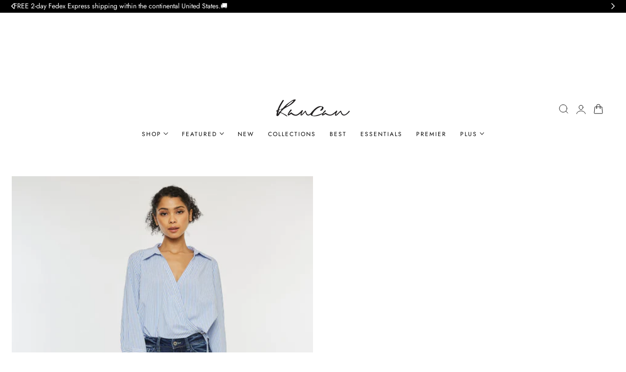

--- FILE ---
content_type: text/html; charset=utf-8
request_url: https://www.kancanusa.com/products/dana-high-rise-ankle-skinny-jeans-1
body_size: 72448
content:
<!doctype html>
<html class="no-js" lang="en" dir="ltr">
  <head>
    <meta charset="utf-8">
    <meta http-equiv="X-UA-Compatible" content="IE=edge,chrome=1">
    <meta name="viewport" content="width=device-width, initial-scale=1, maximum-scale=5, viewport-fit=cover">
    <meta name="theme-color" content="">
    <link rel="canonical" href="https://www.kancanusa.com/products/dana-high-rise-ankle-skinny-jeans-1"><link rel="icon" type="image/png" href="//www.kancanusa.com/cdn/shop/files/NOV_1W2W_Logo_01.png?crop=center&height=32&v=1613770543&width=32"><link rel="preconnect" href="https://fonts.shopifycdn.com" crossorigin><title>
      Dana High Rise Ankle Skinny Jeans &ndash; Kancan USA</title>

    
      <meta name="description" content="Indigo dark washed ankle-length skinny that highlights slim silhouette, featuring light fading, subtle whiskering, and frayed scoop hem.">
    

    
    <link rel="preload" as="font" href="//www.kancanusa.com/cdn/fonts/jost/jost_n4.d47a1b6347ce4a4c9f437608011273009d91f2b7.woff2" type="font/woff2" crossorigin>
    
    <link rel="preload" as="font" href="//www.kancanusa.com/cdn/fonts/fraunces/fraunces_n3.eb6167b8e91a4d1bd5856f011cf4040a1c7f82c4.woff2" type="font/woff2" crossorigin>
    
    

<meta property="og:site_name" content="Kancan USA">
<meta property="og:url" content="https://www.kancanusa.com/products/dana-high-rise-ankle-skinny-jeans-1">
<meta property="og:title" content="Dana High Rise Ankle Skinny Jeans">
<meta property="og:type" content="product">
<meta property="og:description" content="Indigo dark washed ankle-length skinny that highlights slim silhouette, featuring light fading, subtle whiskering, and frayed scoop hem."><meta property="og:image" content="http://www.kancanusa.com/cdn/shop/files/KC7119D_NEW3_1.jpg?v=1702579596">
  <meta property="og:image:secure_url" content="https://www.kancanusa.com/cdn/shop/files/KC7119D_NEW3_1.jpg?v=1702579596">
  <meta property="og:image:width" content="800">
  <meta property="og:image:height" content="1200"><meta property="og:price:amount" content="75.50">
  <meta property="og:price:currency" content="USD"><meta name="twitter:card" content="summary_large_image">
<meta name="twitter:title" content="Dana High Rise Ankle Skinny Jeans">
<meta name="twitter:description" content="Indigo dark washed ankle-length skinny that highlights slim silhouette, featuring light fading, subtle whiskering, and frayed scoop hem.">

    
    <script>window.performance && window.performance.mark && window.performance.mark('shopify.content_for_header.start');</script><meta name="google-site-verification" content="gepdFT1SpuHMfKcty6Umu5ivoRZvPLASEqWdUscIAjI">
<meta name="facebook-domain-verification" content="1jsybsxsjwb05fz7ijgwp4nnqzputt">
<meta id="shopify-digital-wallet" name="shopify-digital-wallet" content="/14606104/digital_wallets/dialog">
<meta name="shopify-checkout-api-token" content="7a0a7528ce1eed317a962d18881063a1">
<meta id="in-context-paypal-metadata" data-shop-id="14606104" data-venmo-supported="false" data-environment="production" data-locale="en_US" data-paypal-v4="true" data-currency="USD">
<link rel="alternate" type="application/json+oembed" href="https://www.kancanusa.com/products/dana-high-rise-ankle-skinny-jeans-1.oembed">
<script async="async" src="/checkouts/internal/preloads.js?locale=en-US"></script>
<link rel="preconnect" href="https://shop.app" crossorigin="anonymous">
<script async="async" src="https://shop.app/checkouts/internal/preloads.js?locale=en-US&shop_id=14606104" crossorigin="anonymous"></script>
<script id="apple-pay-shop-capabilities" type="application/json">{"shopId":14606104,"countryCode":"US","currencyCode":"USD","merchantCapabilities":["supports3DS"],"merchantId":"gid:\/\/shopify\/Shop\/14606104","merchantName":"Kancan USA","requiredBillingContactFields":["postalAddress","email","phone"],"requiredShippingContactFields":["postalAddress","email","phone"],"shippingType":"shipping","supportedNetworks":["visa","masterCard","amex","discover","elo","jcb"],"total":{"type":"pending","label":"Kancan USA","amount":"1.00"},"shopifyPaymentsEnabled":true,"supportsSubscriptions":true}</script>
<script id="shopify-features" type="application/json">{"accessToken":"7a0a7528ce1eed317a962d18881063a1","betas":["rich-media-storefront-analytics"],"domain":"www.kancanusa.com","predictiveSearch":true,"shopId":14606104,"locale":"en"}</script>
<script>var Shopify = Shopify || {};
Shopify.shop = "kancanusa-by-jpdm.myshopify.com";
Shopify.locale = "en";
Shopify.currency = {"active":"USD","rate":"1.0"};
Shopify.country = "US";
Shopify.theme = {"name":"Copy of Copy of Edge 1\/9\/26","id":156624322774,"schema_name":"Edge","schema_version":"1.5.0","theme_store_id":3486,"role":"main"};
Shopify.theme.handle = "null";
Shopify.theme.style = {"id":null,"handle":null};
Shopify.cdnHost = "www.kancanusa.com/cdn";
Shopify.routes = Shopify.routes || {};
Shopify.routes.root = "/";</script>
<script type="module">!function(o){(o.Shopify=o.Shopify||{}).modules=!0}(window);</script>
<script>!function(o){function n(){var o=[];function n(){o.push(Array.prototype.slice.apply(arguments))}return n.q=o,n}var t=o.Shopify=o.Shopify||{};t.loadFeatures=n(),t.autoloadFeatures=n()}(window);</script>
<script>
  window.ShopifyPay = window.ShopifyPay || {};
  window.ShopifyPay.apiHost = "shop.app\/pay";
  window.ShopifyPay.redirectState = null;
</script>
<script id="shop-js-analytics" type="application/json">{"pageType":"product"}</script>
<script defer="defer" async type="module" src="//www.kancanusa.com/cdn/shopifycloud/shop-js/modules/v2/client.init-shop-cart-sync_BT-GjEfc.en.esm.js"></script>
<script defer="defer" async type="module" src="//www.kancanusa.com/cdn/shopifycloud/shop-js/modules/v2/chunk.common_D58fp_Oc.esm.js"></script>
<script defer="defer" async type="module" src="//www.kancanusa.com/cdn/shopifycloud/shop-js/modules/v2/chunk.modal_xMitdFEc.esm.js"></script>
<script type="module">
  await import("//www.kancanusa.com/cdn/shopifycloud/shop-js/modules/v2/client.init-shop-cart-sync_BT-GjEfc.en.esm.js");
await import("//www.kancanusa.com/cdn/shopifycloud/shop-js/modules/v2/chunk.common_D58fp_Oc.esm.js");
await import("//www.kancanusa.com/cdn/shopifycloud/shop-js/modules/v2/chunk.modal_xMitdFEc.esm.js");

  window.Shopify.SignInWithShop?.initShopCartSync?.({"fedCMEnabled":true,"windoidEnabled":true});

</script>
<script>
  window.Shopify = window.Shopify || {};
  if (!window.Shopify.featureAssets) window.Shopify.featureAssets = {};
  window.Shopify.featureAssets['shop-js'] = {"shop-cart-sync":["modules/v2/client.shop-cart-sync_DZOKe7Ll.en.esm.js","modules/v2/chunk.common_D58fp_Oc.esm.js","modules/v2/chunk.modal_xMitdFEc.esm.js"],"init-fed-cm":["modules/v2/client.init-fed-cm_B6oLuCjv.en.esm.js","modules/v2/chunk.common_D58fp_Oc.esm.js","modules/v2/chunk.modal_xMitdFEc.esm.js"],"shop-cash-offers":["modules/v2/client.shop-cash-offers_D2sdYoxE.en.esm.js","modules/v2/chunk.common_D58fp_Oc.esm.js","modules/v2/chunk.modal_xMitdFEc.esm.js"],"shop-login-button":["modules/v2/client.shop-login-button_QeVjl5Y3.en.esm.js","modules/v2/chunk.common_D58fp_Oc.esm.js","modules/v2/chunk.modal_xMitdFEc.esm.js"],"pay-button":["modules/v2/client.pay-button_DXTOsIq6.en.esm.js","modules/v2/chunk.common_D58fp_Oc.esm.js","modules/v2/chunk.modal_xMitdFEc.esm.js"],"shop-button":["modules/v2/client.shop-button_DQZHx9pm.en.esm.js","modules/v2/chunk.common_D58fp_Oc.esm.js","modules/v2/chunk.modal_xMitdFEc.esm.js"],"avatar":["modules/v2/client.avatar_BTnouDA3.en.esm.js"],"init-windoid":["modules/v2/client.init-windoid_CR1B-cfM.en.esm.js","modules/v2/chunk.common_D58fp_Oc.esm.js","modules/v2/chunk.modal_xMitdFEc.esm.js"],"init-shop-for-new-customer-accounts":["modules/v2/client.init-shop-for-new-customer-accounts_C_vY_xzh.en.esm.js","modules/v2/client.shop-login-button_QeVjl5Y3.en.esm.js","modules/v2/chunk.common_D58fp_Oc.esm.js","modules/v2/chunk.modal_xMitdFEc.esm.js"],"init-shop-email-lookup-coordinator":["modules/v2/client.init-shop-email-lookup-coordinator_BI7n9ZSv.en.esm.js","modules/v2/chunk.common_D58fp_Oc.esm.js","modules/v2/chunk.modal_xMitdFEc.esm.js"],"init-shop-cart-sync":["modules/v2/client.init-shop-cart-sync_BT-GjEfc.en.esm.js","modules/v2/chunk.common_D58fp_Oc.esm.js","modules/v2/chunk.modal_xMitdFEc.esm.js"],"shop-toast-manager":["modules/v2/client.shop-toast-manager_DiYdP3xc.en.esm.js","modules/v2/chunk.common_D58fp_Oc.esm.js","modules/v2/chunk.modal_xMitdFEc.esm.js"],"init-customer-accounts":["modules/v2/client.init-customer-accounts_D9ZNqS-Q.en.esm.js","modules/v2/client.shop-login-button_QeVjl5Y3.en.esm.js","modules/v2/chunk.common_D58fp_Oc.esm.js","modules/v2/chunk.modal_xMitdFEc.esm.js"],"init-customer-accounts-sign-up":["modules/v2/client.init-customer-accounts-sign-up_iGw4briv.en.esm.js","modules/v2/client.shop-login-button_QeVjl5Y3.en.esm.js","modules/v2/chunk.common_D58fp_Oc.esm.js","modules/v2/chunk.modal_xMitdFEc.esm.js"],"shop-follow-button":["modules/v2/client.shop-follow-button_CqMgW2wH.en.esm.js","modules/v2/chunk.common_D58fp_Oc.esm.js","modules/v2/chunk.modal_xMitdFEc.esm.js"],"checkout-modal":["modules/v2/client.checkout-modal_xHeaAweL.en.esm.js","modules/v2/chunk.common_D58fp_Oc.esm.js","modules/v2/chunk.modal_xMitdFEc.esm.js"],"shop-login":["modules/v2/client.shop-login_D91U-Q7h.en.esm.js","modules/v2/chunk.common_D58fp_Oc.esm.js","modules/v2/chunk.modal_xMitdFEc.esm.js"],"lead-capture":["modules/v2/client.lead-capture_BJmE1dJe.en.esm.js","modules/v2/chunk.common_D58fp_Oc.esm.js","modules/v2/chunk.modal_xMitdFEc.esm.js"],"payment-terms":["modules/v2/client.payment-terms_Ci9AEqFq.en.esm.js","modules/v2/chunk.common_D58fp_Oc.esm.js","modules/v2/chunk.modal_xMitdFEc.esm.js"]};
</script>
<script>(function() {
  var isLoaded = false;
  function asyncLoad() {
    if (isLoaded) return;
    isLoaded = true;
    var urls = ["\/\/www.powr.io\/powr.js?powr-token=kancanusa-by-jpdm.myshopify.com\u0026external-type=shopify\u0026shop=kancanusa-by-jpdm.myshopify.com","https:\/\/cdn.verifypass.com\/seller\/launcher.js?shop=kancanusa-by-jpdm.myshopify.com","https:\/\/services.nofraud.com\/js\/device.js?shop=kancanusa-by-jpdm.myshopify.com","https:\/\/cloudsearch-1f874.kxcdn.com\/shopify.js?filtersEnabled=1\u0026shop=kancanusa-by-jpdm.myshopify.com","https:\/\/static.returngo.ai\/master.returngo.ai\/returngo.min.js?shop=kancanusa-by-jpdm.myshopify.com","https:\/\/tools.luckyorange.com\/core\/lo.js?site-id=d35f8c35\u0026shop=kancanusa-by-jpdm.myshopify.com","https:\/\/cdn.richpanel.com\/js\/richpanel_shopify_script.js?appClientId=kancanusa6081\u0026tenantId=kancanusa608\u0026shop=kancanusa-by-jpdm.myshopify.com\u0026shop=kancanusa-by-jpdm.myshopify.com","https:\/\/str.rise-ai.com\/?shop=kancanusa-by-jpdm.myshopify.com","https:\/\/strn.rise-ai.com\/?shop=kancanusa-by-jpdm.myshopify.com"];
    for (var i = 0; i < urls.length; i++) {
      var s = document.createElement('script');
      s.type = 'text/javascript';
      s.async = true;
      s.src = urls[i];
      var x = document.getElementsByTagName('script')[0];
      x.parentNode.insertBefore(s, x);
    }
  };
  if(window.attachEvent) {
    window.attachEvent('onload', asyncLoad);
  } else {
    window.addEventListener('load', asyncLoad, false);
  }
})();</script>
<script id="__st">var __st={"a":14606104,"offset":-28800,"reqid":"74b6e725-54b6-4507-b251-3bf0b0a04f81-1769065853","pageurl":"www.kancanusa.com\/products\/dana-high-rise-ankle-skinny-jeans-1","u":"817be15e8660","p":"product","rtyp":"product","rid":6875070136477};</script>
<script>window.ShopifyPaypalV4VisibilityTracking = true;</script>
<script id="captcha-bootstrap">!function(){'use strict';const t='contact',e='account',n='new_comment',o=[[t,t],['blogs',n],['comments',n],[t,'customer']],c=[[e,'customer_login'],[e,'guest_login'],[e,'recover_customer_password'],[e,'create_customer']],r=t=>t.map((([t,e])=>`form[action*='/${t}']:not([data-nocaptcha='true']) input[name='form_type'][value='${e}']`)).join(','),a=t=>()=>t?[...document.querySelectorAll(t)].map((t=>t.form)):[];function s(){const t=[...o],e=r(t);return a(e)}const i='password',u='form_key',d=['recaptcha-v3-token','g-recaptcha-response','h-captcha-response',i],f=()=>{try{return window.sessionStorage}catch{return}},m='__shopify_v',_=t=>t.elements[u];function p(t,e,n=!1){try{const o=window.sessionStorage,c=JSON.parse(o.getItem(e)),{data:r}=function(t){const{data:e,action:n}=t;return t[m]||n?{data:e,action:n}:{data:t,action:n}}(c);for(const[e,n]of Object.entries(r))t.elements[e]&&(t.elements[e].value=n);n&&o.removeItem(e)}catch(o){console.error('form repopulation failed',{error:o})}}const l='form_type',E='cptcha';function T(t){t.dataset[E]=!0}const w=window,h=w.document,L='Shopify',v='ce_forms',y='captcha';let A=!1;((t,e)=>{const n=(g='f06e6c50-85a8-45c8-87d0-21a2b65856fe',I='https://cdn.shopify.com/shopifycloud/storefront-forms-hcaptcha/ce_storefront_forms_captcha_hcaptcha.v1.5.2.iife.js',D={infoText:'Protected by hCaptcha',privacyText:'Privacy',termsText:'Terms'},(t,e,n)=>{const o=w[L][v],c=o.bindForm;if(c)return c(t,g,e,D).then(n);var r;o.q.push([[t,g,e,D],n]),r=I,A||(h.body.append(Object.assign(h.createElement('script'),{id:'captcha-provider',async:!0,src:r})),A=!0)});var g,I,D;w[L]=w[L]||{},w[L][v]=w[L][v]||{},w[L][v].q=[],w[L][y]=w[L][y]||{},w[L][y].protect=function(t,e){n(t,void 0,e),T(t)},Object.freeze(w[L][y]),function(t,e,n,w,h,L){const[v,y,A,g]=function(t,e,n){const i=e?o:[],u=t?c:[],d=[...i,...u],f=r(d),m=r(i),_=r(d.filter((([t,e])=>n.includes(e))));return[a(f),a(m),a(_),s()]}(w,h,L),I=t=>{const e=t.target;return e instanceof HTMLFormElement?e:e&&e.form},D=t=>v().includes(t);t.addEventListener('submit',(t=>{const e=I(t);if(!e)return;const n=D(e)&&!e.dataset.hcaptchaBound&&!e.dataset.recaptchaBound,o=_(e),c=g().includes(e)&&(!o||!o.value);(n||c)&&t.preventDefault(),c&&!n&&(function(t){try{if(!f())return;!function(t){const e=f();if(!e)return;const n=_(t);if(!n)return;const o=n.value;o&&e.removeItem(o)}(t);const e=Array.from(Array(32),(()=>Math.random().toString(36)[2])).join('');!function(t,e){_(t)||t.append(Object.assign(document.createElement('input'),{type:'hidden',name:u})),t.elements[u].value=e}(t,e),function(t,e){const n=f();if(!n)return;const o=[...t.querySelectorAll(`input[type='${i}']`)].map((({name:t})=>t)),c=[...d,...o],r={};for(const[a,s]of new FormData(t).entries())c.includes(a)||(r[a]=s);n.setItem(e,JSON.stringify({[m]:1,action:t.action,data:r}))}(t,e)}catch(e){console.error('failed to persist form',e)}}(e),e.submit())}));const S=(t,e)=>{t&&!t.dataset[E]&&(n(t,e.some((e=>e===t))),T(t))};for(const o of['focusin','change'])t.addEventListener(o,(t=>{const e=I(t);D(e)&&S(e,y())}));const B=e.get('form_key'),M=e.get(l),P=B&&M;t.addEventListener('DOMContentLoaded',(()=>{const t=y();if(P)for(const e of t)e.elements[l].value===M&&p(e,B);[...new Set([...A(),...v().filter((t=>'true'===t.dataset.shopifyCaptcha))])].forEach((e=>S(e,t)))}))}(h,new URLSearchParams(w.location.search),n,t,e,['guest_login'])})(!0,!0)}();</script>
<script integrity="sha256-4kQ18oKyAcykRKYeNunJcIwy7WH5gtpwJnB7kiuLZ1E=" data-source-attribution="shopify.loadfeatures" defer="defer" src="//www.kancanusa.com/cdn/shopifycloud/storefront/assets/storefront/load_feature-a0a9edcb.js" crossorigin="anonymous"></script>
<script crossorigin="anonymous" defer="defer" src="//www.kancanusa.com/cdn/shopifycloud/storefront/assets/shopify_pay/storefront-65b4c6d7.js?v=20250812"></script>
<script data-source-attribution="shopify.dynamic_checkout.dynamic.init">var Shopify=Shopify||{};Shopify.PaymentButton=Shopify.PaymentButton||{isStorefrontPortableWallets:!0,init:function(){window.Shopify.PaymentButton.init=function(){};var t=document.createElement("script");t.src="https://www.kancanusa.com/cdn/shopifycloud/portable-wallets/latest/portable-wallets.en.js",t.type="module",document.head.appendChild(t)}};
</script>
<script data-source-attribution="shopify.dynamic_checkout.buyer_consent">
  function portableWalletsHideBuyerConsent(e){var t=document.getElementById("shopify-buyer-consent"),n=document.getElementById("shopify-subscription-policy-button");t&&n&&(t.classList.add("hidden"),t.setAttribute("aria-hidden","true"),n.removeEventListener("click",e))}function portableWalletsShowBuyerConsent(e){var t=document.getElementById("shopify-buyer-consent"),n=document.getElementById("shopify-subscription-policy-button");t&&n&&(t.classList.remove("hidden"),t.removeAttribute("aria-hidden"),n.addEventListener("click",e))}window.Shopify?.PaymentButton&&(window.Shopify.PaymentButton.hideBuyerConsent=portableWalletsHideBuyerConsent,window.Shopify.PaymentButton.showBuyerConsent=portableWalletsShowBuyerConsent);
</script>
<script data-source-attribution="shopify.dynamic_checkout.cart.bootstrap">document.addEventListener("DOMContentLoaded",(function(){function t(){return document.querySelector("shopify-accelerated-checkout-cart, shopify-accelerated-checkout")}if(t())Shopify.PaymentButton.init();else{new MutationObserver((function(e,n){t()&&(Shopify.PaymentButton.init(),n.disconnect())})).observe(document.body,{childList:!0,subtree:!0})}}));
</script>
<script id='scb4127' type='text/javascript' async='' src='https://www.kancanusa.com/cdn/shopifycloud/privacy-banner/storefront-banner.js'></script><link id="shopify-accelerated-checkout-styles" rel="stylesheet" media="screen" href="https://www.kancanusa.com/cdn/shopifycloud/portable-wallets/latest/accelerated-checkout-backwards-compat.css" crossorigin="anonymous">
<style id="shopify-accelerated-checkout-cart">
        #shopify-buyer-consent {
  margin-top: 1em;
  display: inline-block;
  width: 100%;
}

#shopify-buyer-consent.hidden {
  display: none;
}

#shopify-subscription-policy-button {
  background: none;
  border: none;
  padding: 0;
  text-decoration: underline;
  font-size: inherit;
  cursor: pointer;
}

#shopify-subscription-policy-button::before {
  box-shadow: none;
}

      </style>

<script>window.performance && window.performance.mark && window.performance.mark('shopify.content_for_header.end');</script>



    <style data-shopify>

  @font-face {
  font-family: Jost;
  font-weight: 400;
  font-style: normal;
  font-display: swap;
  src: url("//www.kancanusa.com/cdn/fonts/jost/jost_n4.d47a1b6347ce4a4c9f437608011273009d91f2b7.woff2") format("woff2"),
       url("//www.kancanusa.com/cdn/fonts/jost/jost_n4.791c46290e672b3f85c3d1c651ef2efa3819eadd.woff") format("woff");
}

  @font-face {
  font-family: Jost;
  font-weight: 500;
  font-style: normal;
  font-display: swap;
  src: url("//www.kancanusa.com/cdn/fonts/jost/jost_n5.7c8497861ffd15f4e1284cd221f14658b0e95d61.woff2") format("woff2"),
       url("//www.kancanusa.com/cdn/fonts/jost/jost_n5.fb6a06896db583cc2df5ba1b30d9c04383119dd9.woff") format("woff");
}

  @font-face {
  font-family: Jost;
  font-weight: 600;
  font-style: normal;
  font-display: swap;
  src: url("//www.kancanusa.com/cdn/fonts/jost/jost_n6.ec1178db7a7515114a2d84e3dd680832b7af8b99.woff2") format("woff2"),
       url("//www.kancanusa.com/cdn/fonts/jost/jost_n6.b1178bb6bdd3979fef38e103a3816f6980aeaff9.woff") format("woff");
}

  @font-face {
  font-family: Jost;
  font-weight: 700;
  font-style: normal;
  font-display: swap;
  src: url("//www.kancanusa.com/cdn/fonts/jost/jost_n7.921dc18c13fa0b0c94c5e2517ffe06139c3615a3.woff2") format("woff2"),
       url("//www.kancanusa.com/cdn/fonts/jost/jost_n7.cbfc16c98c1e195f46c536e775e4e959c5f2f22b.woff") format("woff");
}

  @font-face {
  font-family: Jost;
  font-weight: 400;
  font-style: italic;
  font-display: swap;
  src: url("//www.kancanusa.com/cdn/fonts/jost/jost_i4.b690098389649750ada222b9763d55796c5283a5.woff2") format("woff2"),
       url("//www.kancanusa.com/cdn/fonts/jost/jost_i4.fd766415a47e50b9e391ae7ec04e2ae25e7e28b0.woff") format("woff");
}

  @font-face {
  font-family: Jost;
  font-weight: 700;
  font-style: italic;
  font-display: swap;
  src: url("//www.kancanusa.com/cdn/fonts/jost/jost_i7.d8201b854e41e19d7ed9b1a31fe4fe71deea6d3f.woff2") format("woff2"),
       url("//www.kancanusa.com/cdn/fonts/jost/jost_i7.eae515c34e26b6c853efddc3fc0c552e0de63757.woff") format("woff");
}

  @font-face {
  font-family: Fraunces;
  font-weight: 300;
  font-style: normal;
  font-display: swap;
  src: url("//www.kancanusa.com/cdn/fonts/fraunces/fraunces_n3.eb6167b8e91a4d1bd5856f011cf4040a1c7f82c4.woff2") format("woff2"),
       url("//www.kancanusa.com/cdn/fonts/fraunces/fraunces_n3.358d9e4f36c5950dc30ac8bff0428c25af172c96.woff") format("woff");
}

  @font-face {
  font-family: Fraunces;
  font-weight: 500;
  font-style: normal;
  font-display: swap;
  src: url("//www.kancanusa.com/cdn/fonts/fraunces/fraunces_n5.13c1a0a22f418d74c2d7163ece3b2c328a4bc72e.woff2") format("woff2"),
       url("//www.kancanusa.com/cdn/fonts/fraunces/fraunces_n5.effb85677d30db3cf26ca07b6f42cc7bc4b8a3f8.woff") format("woff");
}

  @font-face {
  font-family: Fraunces;
  font-weight: 600;
  font-style: normal;
  font-display: swap;
  src: url("//www.kancanusa.com/cdn/fonts/fraunces/fraunces_n6.69791a9f00600e5a1e56a6f64efc9d10a28b9c92.woff2") format("woff2"),
       url("//www.kancanusa.com/cdn/fonts/fraunces/fraunces_n6.e87d336d46d99db17df56f1dc77d222effffa1f3.woff") format("woff");
}

  @font-face {
  font-family: Fraunces;
  font-weight: 700;
  font-style: normal;
  font-display: swap;
  src: url("//www.kancanusa.com/cdn/fonts/fraunces/fraunces_n7.8276f3981cfafc8569d516ceaa7dfe6a18948a1f.woff2") format("woff2"),
       url("//www.kancanusa.com/cdn/fonts/fraunces/fraunces_n7.383b2f958615709ba42e3731be308ad164ca4edd.woff") format("woff");
}

  @font-face {
  font-family: Fraunces;
  font-weight: 300;
  font-style: italic;
  font-display: swap;
  src: url("//www.kancanusa.com/cdn/fonts/fraunces/fraunces_i3.e0ff4c3bb7007ab3e6b73bd1c290ad876c3118c5.woff2") format("woff2"),
       url("//www.kancanusa.com/cdn/fonts/fraunces/fraunces_i3.6dd9ea4d0b88a3e338e2ba46f08764f8e8e64236.woff") format("woff");
}

  @font-face {
  font-family: Fraunces;
  font-weight: 700;
  font-style: italic;
  font-display: swap;
  src: url("//www.kancanusa.com/cdn/fonts/fraunces/fraunces_i7.9207dcd51152f34cd9c77a8ea542df960210c87c.woff2") format("woff2"),
       url("//www.kancanusa.com/cdn/fonts/fraunces/fraunces_i7.f4bcbf289853d941810727213e68ea2e3c3eddf8.woff") format("woff");
}


/**
 * Typography
 * https://type-scale.com/
 */
 :root {
    --size-hxl: 4.0rem;
    --size-h0: 3.6rem;
    --size-h1: 3.2rem;
    --size-h2: 2.8rem;
    --size-h3: 2.2rem;
    --size-h4: 1.8rem;
    --size-h5: 1.6rem;
    --size-h6: 1.5rem;
    --size-large:1.6rem;  
    --size-body: 1.5rem;  
    --size-small:1.3rem;
    --size-tiny: 1.2rem;
  }
@media only screen and (min-width: 990px) {
    :root {
      --size-hxl: 5.6rem;
      --size-h0: 4.8rem;
      --size-h1: 4rem;
      --size-h2: 3.2rem;
      --size-h3: 2.8rem;
      --size-h4: 2.2rem;
      --size-h5: 1.7rem;
      --size-h6: 1.6rem;
      --size-large:1.75rem; 
      --size-body: 1.6rem;  
      --size-small:1.4rem;
      --size-tiny: 1.2rem;
    }
  }


      :root{
        /*Color*/
        --color-background: 255 255 255;
        --color-foreground: 34 34 34;
        --color-heading: 0 0 0;
        --color-accent: 39 154 75;
        --color-border: 233 233 233; 
        --color-input-border: 233 233 233;
        --color-overlay: 68 68 68;
        --color-drawer-background: 255 255 255;
        --color-header-background: 255 255 255;
        --color-header-text: 0 0 0;
        --color-header-link-hover: 68 68 68;
        --color-footer-background: 34 34 34;
        --color-footer-border: 77 66 64;
        --color-footer-heading: 242 239 231;
        --color-footer-text: 242 239 231;
        --color-footer-link-hover: 195 147 90;
        --color-placeholder-bg:#f1f1f1;
        --color-placeholder-fill:rgba(var(--color-foreground)/0.5);

        --color-price-discount-background: 188 219 174;
        --color-price-discount-text: 249 76 16;--color-price-discount:0 0 0;
        --color-sold-out-background: 204 204 204;--color-sold-out:0 0 0;
        --color-inventory-in-stock: 39 154 75;
        --color-inventory-low-stock: 233 127 50;
        --color-stars: 255 170 71;
        --color-background-card:255 255 255;
        --color-filter: 0.97;
        --color-card-label:0 0 0;
        --color-card-label-background:255 255 255;
       
        /*Button*/
        --btn-solid-bg: 34 34 34;
        --btn-solid-border: 34 34 34;
        --btn-solid-bg-hover: 196 162 99;
        --btn-solid-border-hover: 196 162 99;
        --btn-solid-text: 255 255 255;
        --btn-solid-text-hover: 255 255 255;
        --btn-solid-text-white:0 0 0;
        --btn-solid-white-bg:34 34 34;
        --btn-secondary-solid-bg: 242 236 226;
        --btn-secondary-solid-border: 242 236 226;
        --btn-secondary-solid-text: 163 130 69;
        --btn-secondary-solid-text-hover: 163 130 69;
        --btn-secondary-solid-bg-hover: 239 231 218;
        --btn-secondary-solid-border-hover: 239 231 218;
        --btn-outline-border: 141 112 58;
        --btn-outline-text: 141 112 58;
        --btn-outline-text-white-hover: 0 0 0;
        --btn-underlined-text: 141 112 58;
        --btn-underlined-bg: 141 112 58;

        /*Custom marquee*/
        
      }
     
      :root{
        /* Appearance and spacing */
        --dropdown-radius: 0px;
        --inputs-radius: 2px;
        --color-shadow:var(--color-heading);
        --shadow: 0 5px 30px rgb(var(--color-heading) / 0.1);
        --shadow-sm: 0 2px 8px rgb(var(--color-heading) / 0.1);
        --badge-corner-radius: 0.2rem;
      }
      :root {
       
        /*Font*/
        --font-body-family: Jost, sans-serif;
        --font-body-style: normal;
        --font-body-weight: 400;
        --font-body-weight-bold: 700;

        --font-heading-family: Fraunces, serif;
        --font-heading-style: normal;
        --font-heading-weight: 300;
        --font-heading-weight-bold: 600;

        --font-body-scale: 0.94;
        --font-heading-scale: 1.0;

        --text-size-hxl : calc(var(--font-heading-scale)*var(--size-hxl));
        --text-size-h0 : calc(var(--font-heading-scale)*var(--size-h0));
        --text-size-h1 : calc(var(--font-heading-scale)*var(--size-h1));
        --text-size-h2 : calc(var(--font-heading-scale)*var(--size-h2));
        --text-size-h3 : calc(var(--font-heading-scale)*var(--size-h3));
        --text-size-h4 : calc(var(--font-heading-scale)*var(--size-h4));
        --text-size-h5 : calc(var(--font-heading-scale)*var(--size-h5));
        --text-size-h6 : calc(var(--font-heading-scale)*var(--size-h6));
        --text-size-large : calc(var(--font-body-scale)*var(--size-large));
        --text-size-base : calc(var(--font-body-scale)*var(--size-body));
        --text-size-small : calc(var(--font-body-scale)*var(--size-small));
        --text-size-tiny : calc(var(--font-body-scale)*var(--size-tiny));

        --font-heading-spacing: 0px;
        --font-body-spacing: 0px;
        --font-body-transform: none;
        --font-heading-transform: none;
        --font-heading-line-height: 0.3;
        --font-subheading-family: var(--font-body-family) ;
        --font-subheading-scale:  1.0;
        --font-subheading-spacing: 2px;
        --font-subheading-transform: uppercase;
        --font-subheading-weight: regular;
        --text-size-subheading:  calc(var(--font-subheading-scale)* 1.2rem);
        --font-card-title-family: var(--font-body-family) ;
        --font-card-title-scale:  0.8;
        --font-card-title-spacing: 2px;
        --font-card-title-transform: uppercase;
        --font-card-title-weight: regular;
        --badge-text-transform: none;

        --container-max-width:1300px;
        --fluid-container-width:100%;
        --inputs-border-width:1px;
        --icon-stroke-width: 1px;
        --icon-style : ;
        
        /* Buttons */
        --btn-padding-vertical:8px;
        --btn-padding-horizontal:28px;
        --btn-padding-vertical-sm:0.8rem;
        --btn-padding-horizontal-sm:1.6rem;
        --height-btn: 42px;
        --thickness-btn-outline: 1px;
        --thickness-btn-underline: 1px;
        --inputs-thickness: 1px;

        --btn-font-family:  var(--font-body-family) ;
        --btn-font-scale :0.76;
        --btn-font-size: calc(var(--btn-font-scale) * 1.6rem);
        --btn-font-spacing: 2px;
        --btn-font-weight: regular;
        --btn-font-transform: uppercase;
        --btn-border-radius:2px;
        

        --media-radius: 0px;
        --fluid-offset:24px;
        --max-width-drawer:540px;

        /*Animation hover*/
        
        --btn-transform: scaleY(0);
        --btn-transform-origin: top;
        --btn-transform-hover: scaleY(1);
        --btn-transform-origin-hover:bottom;
        --btn-opacity: 1;
        --btn-opacity-hover: 1;
      }
      :root {
        --duration-short: 100ms;
        --duration-default: 200ms;
        --duration-announcement-bar: 250ms;
        --duration-medium: 300ms;
        --duration-long: 500ms;
        --duration-extra-long: 600ms;
        --duration-extra-longer: 750ms;
        --duration-extended: 0.5s;
        --ease-out-slow: cubic-bezier(.26,.54,.32,1);
        --animation-slide-in: slideIn  var(--duration-extended) var(--ease-out-slow) forwards;
        --animation-fade-in: fadeIn var(--duration-extended) var(--ease-out-slow);
        --rtl-logical: 1;
        --backdrop-blur: 6px;
      }
      [dir="rtl"]{
        --rtl-logical:-1;
      }

        shopify-accelerated-checkout {
          --shopify-accelerated-checkout-button-block-size: var(--height-btn);
          --shopify-accelerated-checkout-button-border-radius: var(--btn-border-radius);
          --shopify-accelerated-checkout-button-box-shadow: none;
          --shopify-accelerated-checkout-skeleton-background-color: #dedede;
          --shopify-accelerated-checkout-skeleton-animation-opacity-start: 1;
          --shopify-accelerated-checkout-skeleton-animation-opacity-end: 0.5;
          --shopify-accelerated-checkout-skeleton-animation-duration: 4s;
          --shopify-accelerated-checkout-skeleton-animation-timing-function: ease;
        }

        shopify-accelerated-checkout-cart {
          --shopify-accelerated-checkout-button-block-size: var(--height-btn);
          --shopify-accelerated-checkout-button-inline-size: var(--height-btn);
          --shopify-accelerated-checkout-button-border-radius:var(--btn-border-radius);
          --shopify-accelerated-checkout-button-box-shadow: none;
          --shopify-accelerated-checkout-inline-alignment: flex-center;
          --shopify-accelerated-checkout-row-gap: 8px;
          --shopify-accelerated-checkout-skeleton-background-color: #dedede;
          --shopify-accelerated-checkout-skeleton-animation-opacity-start: 1;
          --shopify-accelerated-checkout-skeleton-animation-opacity-end: 0.5;
          --shopify-accelerated-checkout-skeleton-animation-duration: 4s;
          --shopify-accelerated-checkout-skeleton-animation-timing-function: ease;
        }
      

      *,
      *::before,
      *::after {
        box-sizing: inherit;
      }

      html {
        box-sizing: border-box;
        font-size: calc(var(--font-body-scale) * 62.25%);
        height: 100%;
      }

      body {
        display: flex;
        flex-direction: column;
        justify-content:start;
        text-rendering: optimizeSpeed;
        overflow-wrap: break-word;
        min-height: 100vh;
        margin: 0;
        letter-spacing: var(--font-body-spacing);
        line-height: calc(1 + .7 / var(--font-body-scale));
        font-family: var(--font-body-family);
        font-style: var(--font-body-style);
        font-weight: var(--font-body-weight);
        font-size: var(--text-size-base);
        color:rgb(var(--color-foreground));
        background-color: rgb(var(--color-background));
        text-transform: var(--font-body-transform);
        -moz-osx-font-smoothing: grayscale;
        -webkit-text-size-adjust: 100%;
      }
      
      @media screen and (max-width:1023){
        :root{
          --scrollbar-width:0px;
        }
      }
      @media screen and (min-width: 750px) {
        body {
          font-size: var(--text-size-base);
        }
      }
      .no-js .no-js-hidden {
          display: none ;
      }#page-transition {
          position: fixed;
          inset: 0;
          background-color: rgb(var(--color-background));
          opacity: 1;
          visibility: visible;
          pointer-events: all;
          transition: opacity 350ms ease, visibility 350ms ease;
          z-index: 9999;
        }

        #page-transition:not(.active) {
          opacity: 0;
          visibility: hidden;
          pointer-events: none;
        }
        #page-transition.no-transition {
          transition: none !important;
        }</style>

    <link href="//www.kancanusa.com/cdn/shop/t/276/assets/theme.css?v=118670993876945551621767902937" rel="stylesheet" type="text/css" media="all" />
    
    <script src="//www.kancanusa.com/cdn/shop/t/276/assets/vendor.js?v=124304382699066876431767902937" defer="defer"></script>
<script src="//www.kancanusa.com/cdn/shop/t/276/assets/constants.js?v=17748688612160318951767902937" defer="defer"></script>
<script src="//www.kancanusa.com/cdn/shop/t/276/assets/pubsub.js?v=62018018568598906421767902937" defer="defer"></script>
<script src="//www.kancanusa.com/cdn/shop/t/276/assets/theme.js?v=96092347442276025211767902937" defer="defer"></script> 
    <script>
      document.documentElement.className = document.documentElement.className.replace('no-js', 'js');
      if (Shopify.designMode) {
        document.documentElement.classList.add('shopify-design-mode');
      }
    </script><link href="//www.kancanusa.com/cdn/shop/t/276/assets/component-localization-form.css?v=180000187301642251391767902937" rel="stylesheet" type="text/css" media="all" />
      <script src="//www.kancanusa.com/cdn/shop/t/276/assets/localization-form.js?v=56782603579732719281767902937" defer="defer"></script><link rel="stylesheet" href="//www.kancanusa.com/cdn/shop/t/276/assets/component-predictive-search.css?v=107691959660710496621767902937" media="print" onload="this.media='all'" ><!-- Hotjar Tracking Code for https://www.kancanusa.com/ -->
<script>
    (function(h,o,t,j,a,r){
        h.hj=h.hj||function(){(h.hj.q=h.hj.q||[]).push(arguments)};
        h._hjSettings={hjid:6499013,hjsv:6};
        a=o.getElementsByTagName('head')[0];
        r=o.createElement('script');r.async=1;
        r.src=t+h._hjSettings.hjid+j+h._hjSettings.hjsv;
        a.appendChild(r);
    })(window,document,'https://static.hotjar.com/c/hotjar-','.js?sv=');
</script>

  <!-- BEGIN app block: shopify://apps/searchpie-seo-speed/blocks/sb-snippets/29f6c508-9bb9-4e93-9f98-b637b62f3552 -->


  <meta name="google-site-verification" content="gepdFT1SpuHMfKcty6Umu5ivoRZvPLASEqWdUscIAjI">


<!-- BEGIN app snippet: sb-detect-broken-link --><script></script><!-- END app snippet -->
<!-- BEGIN app snippet: internal-link --><script>
	
</script><!-- END app snippet -->
<!-- BEGIN app snippet: social-tags --><!-- SearchPie Social Tags -->


<!-- END SearchPie Social Tags --><!-- END app snippet -->
<!-- BEGIN app snippet: sb-nx -->

<!-- END app snippet -->
<!-- END SearchPie snippets -->
<!-- END app block --><!-- BEGIN app block: shopify://apps/judge-me-reviews/blocks/judgeme_core/61ccd3b1-a9f2-4160-9fe9-4fec8413e5d8 --><!-- Start of Judge.me Core -->






<link rel="dns-prefetch" href="https://cdnwidget.judge.me">
<link rel="dns-prefetch" href="https://cdn.judge.me">
<link rel="dns-prefetch" href="https://cdn1.judge.me">
<link rel="dns-prefetch" href="https://api.judge.me">

<script data-cfasync='false' class='jdgm-settings-script'>window.jdgmSettings={"pagination":5,"disable_web_reviews":false,"badge_no_review_text":"No reviews","badge_n_reviews_text":"{{ n }} review/reviews","badge_star_color":"#050505","hide_badge_preview_if_no_reviews":true,"badge_hide_text":false,"enforce_center_preview_badge":false,"widget_title":"Customer Reviews","widget_open_form_text":"Write a review","widget_close_form_text":"Cancel review","widget_refresh_page_text":"Refresh page","widget_summary_text":"Based on {{ number_of_reviews }} review/reviews","widget_no_review_text":"Be the first to write a review","widget_name_field_text":"Display name","widget_verified_name_field_text":"Verified Name (public)","widget_name_placeholder_text":"Display name","widget_required_field_error_text":"This field is required.","widget_email_field_text":"Email address","widget_verified_email_field_text":"Verified Email (private, can not be edited)","widget_email_placeholder_text":"Your email address","widget_email_field_error_text":"Please enter a valid email address.","widget_rating_field_text":"Rating","widget_review_title_field_text":"Review Title","widget_review_title_placeholder_text":"Give your review a title","widget_review_body_field_text":"Review content","widget_review_body_placeholder_text":"Start writing here...","widget_pictures_field_text":"Picture/Video (optional)","widget_submit_review_text":"Submit Review","widget_submit_verified_review_text":"Submit Verified Review","widget_submit_success_msg_with_auto_publish":"Thank you! Please refresh the page in a few moments to see your review. You can remove or edit your review by logging into \u003ca href='https://judge.me/login' target='_blank' rel='nofollow noopener'\u003eJudge.me\u003c/a\u003e","widget_submit_success_msg_no_auto_publish":"Thank you! Your review will be published as soon as it is approved by the shop admin. You can remove or edit your review by logging into \u003ca href='https://judge.me/login' target='_blank' rel='nofollow noopener'\u003eJudge.me\u003c/a\u003e","widget_show_default_reviews_out_of_total_text":"Showing {{ n_reviews_shown }} out of {{ n_reviews }} reviews.","widget_show_all_link_text":"Show all","widget_show_less_link_text":"Show less","widget_author_said_text":"{{ reviewer_name }} said:","widget_days_text":"{{ n }} days ago","widget_weeks_text":"{{ n }} week/weeks ago","widget_months_text":"{{ n }} month/months ago","widget_years_text":"{{ n }} year/years ago","widget_yesterday_text":"Yesterday","widget_today_text":"Today","widget_replied_text":"\u003e\u003e {{ shop_name }} replied:","widget_read_more_text":"Read more","widget_reviewer_name_as_initial":"","widget_rating_filter_color":"#000000","widget_rating_filter_see_all_text":"See all reviews","widget_sorting_most_recent_text":"Most Recent","widget_sorting_highest_rating_text":"Highest Rating","widget_sorting_lowest_rating_text":"Lowest Rating","widget_sorting_with_pictures_text":"Only Pictures","widget_sorting_most_helpful_text":"Most Helpful","widget_open_question_form_text":"Ask a question","widget_reviews_subtab_text":"Reviews","widget_questions_subtab_text":"Questions","widget_question_label_text":"Question","widget_answer_label_text":"Answer","widget_question_placeholder_text":"Write your question here","widget_submit_question_text":"Submit Question","widget_question_submit_success_text":"Thank you for your question! We will notify you once it gets answered.","widget_star_color":"#050505","verified_badge_text":"Verified","verified_badge_bg_color":"","verified_badge_text_color":"","verified_badge_placement":"left-of-reviewer-name","widget_review_max_height":3,"widget_hide_border":false,"widget_social_share":false,"widget_thumb":false,"widget_review_location_show":false,"widget_location_format":"city_state_only","all_reviews_include_out_of_store_products":true,"all_reviews_out_of_store_text":"(out of store)","all_reviews_pagination":100,"all_reviews_product_name_prefix_text":"about","enable_review_pictures":false,"enable_question_anwser":false,"widget_theme":"leex","review_date_format":"mm/dd/yyyy","default_sort_method":"most-recent","widget_product_reviews_subtab_text":"Product Reviews","widget_shop_reviews_subtab_text":"Shop Reviews","widget_other_products_reviews_text":"Reviews for other products","widget_store_reviews_subtab_text":"Store reviews","widget_no_store_reviews_text":"This store hasn't received any reviews yet","widget_web_restriction_product_reviews_text":"This product hasn't received any reviews yet","widget_no_items_text":"No items found","widget_show_more_text":"Show more","widget_write_a_store_review_text":"Write a Store Review","widget_other_languages_heading":"Reviews in Other Languages","widget_translate_review_text":"Translate review to {{ language }}","widget_translating_review_text":"Translating...","widget_show_original_translation_text":"Show original ({{ language }})","widget_translate_review_failed_text":"Review couldn't be translated.","widget_translate_review_retry_text":"Retry","widget_translate_review_try_again_later_text":"Try again later","show_product_url_for_grouped_product":false,"widget_sorting_pictures_first_text":"Pictures First","show_pictures_on_all_rev_page_mobile":true,"show_pictures_on_all_rev_page_desktop":true,"floating_tab_hide_mobile_install_preference":true,"floating_tab_button_name":"★ Reviews","floating_tab_title":"Let customers speak for us","floating_tab_button_color":"","floating_tab_button_background_color":"","floating_tab_url":"","floating_tab_url_enabled":false,"floating_tab_tab_style":"text","all_reviews_text_badge_text":"Customers rate us {{ shop.metafields.judgeme.all_reviews_rating | round: 1 }}/5 based on {{ shop.metafields.judgeme.all_reviews_count }} reviews.","all_reviews_text_badge_text_branded_style":"{{ shop.metafields.judgeme.all_reviews_rating | round: 1 }} out of 5 stars based on {{ shop.metafields.judgeme.all_reviews_count }} reviews","is_all_reviews_text_badge_a_link":false,"show_stars_for_all_reviews_text_badge":false,"all_reviews_text_badge_url":"","all_reviews_text_style":"text","all_reviews_text_color_style":"judgeme_brand_color","all_reviews_text_color":"#108474","all_reviews_text_show_jm_brand":true,"featured_carousel_show_header":true,"featured_carousel_title":"Let customers speak for us","testimonials_carousel_title":"Customers are saying","videos_carousel_title":"Real customer stories","cards_carousel_title":"Customers are saying","featured_carousel_count_text":"from {{ n }} reviews","featured_carousel_add_link_to_all_reviews_page":false,"featured_carousel_url":"","featured_carousel_show_images":true,"featured_carousel_autoslide_interval":5,"featured_carousel_arrows_on_the_sides":false,"featured_carousel_height":300,"featured_carousel_width":100,"featured_carousel_image_size":0,"featured_carousel_image_height":250,"featured_carousel_arrow_color":"#eeeeee","verified_count_badge_style":"vintage","verified_count_badge_orientation":"horizontal","verified_count_badge_color_style":"judgeme_brand_color","verified_count_badge_color":"#108474","is_verified_count_badge_a_link":false,"verified_count_badge_url":"","verified_count_badge_show_jm_brand":true,"widget_rating_preset_default":5,"widget_first_sub_tab":"product-reviews","widget_show_histogram":true,"widget_histogram_use_custom_color":true,"widget_pagination_use_custom_color":false,"widget_star_use_custom_color":true,"widget_verified_badge_use_custom_color":false,"widget_write_review_use_custom_color":false,"picture_reminder_submit_button":"Upload Pictures","enable_review_videos":false,"mute_video_by_default":false,"widget_sorting_videos_first_text":"Videos First","widget_review_pending_text":"Pending","featured_carousel_items_for_large_screen":4,"social_share_options_order":"Facebook,Twitter","remove_microdata_snippet":true,"disable_json_ld":false,"enable_json_ld_products":false,"preview_badge_show_question_text":false,"preview_badge_no_question_text":"No questions","preview_badge_n_question_text":"{{ number_of_questions }} question/questions","qa_badge_show_icon":false,"qa_badge_position":"same-row","remove_judgeme_branding":false,"widget_add_search_bar":false,"widget_search_bar_placeholder":"Search","widget_sorting_verified_only_text":"Verified only","featured_carousel_theme":"compact","featured_carousel_show_rating":true,"featured_carousel_show_title":true,"featured_carousel_show_body":true,"featured_carousel_show_date":false,"featured_carousel_show_reviewer":true,"featured_carousel_show_product":true,"featured_carousel_header_background_color":"#108474","featured_carousel_header_text_color":"#ffffff","featured_carousel_name_product_separator":"reviewed","featured_carousel_full_star_background":"#108474","featured_carousel_empty_star_background":"#dadada","featured_carousel_vertical_theme_background":"#f9fafb","featured_carousel_verified_badge_enable":false,"featured_carousel_verified_badge_color":"#108474","featured_carousel_border_style":"round","featured_carousel_review_line_length_limit":3,"featured_carousel_more_reviews_button_text":"Read more reviews","featured_carousel_view_product_button_text":"View product","all_reviews_page_load_reviews_on":"scroll","all_reviews_page_load_more_text":"Load More Reviews","disable_fb_tab_reviews":false,"enable_ajax_cdn_cache":false,"widget_public_name_text":"displayed publicly like","default_reviewer_name":"John Smith","default_reviewer_name_has_non_latin":true,"widget_reviewer_anonymous":"Anonymous","medals_widget_title":"Judge.me Review Medals","medals_widget_background_color":"#f9fafb","medals_widget_position":"footer_all_pages","medals_widget_border_color":"#f9fafb","medals_widget_verified_text_position":"left","medals_widget_use_monochromatic_version":false,"medals_widget_elements_color":"#108474","show_reviewer_avatar":true,"widget_invalid_yt_video_url_error_text":"Not a YouTube video URL","widget_max_length_field_error_text":"Please enter no more than {0} characters.","widget_show_country_flag":false,"widget_show_collected_via_shop_app":true,"widget_verified_by_shop_badge_style":"light","widget_verified_by_shop_text":"Verified by Shop","widget_show_photo_gallery":false,"widget_load_with_code_splitting":true,"widget_ugc_install_preference":false,"widget_ugc_title":"Made by us, Shared by you","widget_ugc_subtitle":"Tag us to see your picture featured in our page","widget_ugc_arrows_color":"#ffffff","widget_ugc_primary_button_text":"Buy Now","widget_ugc_primary_button_background_color":"#108474","widget_ugc_primary_button_text_color":"#ffffff","widget_ugc_primary_button_border_width":"0","widget_ugc_primary_button_border_style":"none","widget_ugc_primary_button_border_color":"#108474","widget_ugc_primary_button_border_radius":"25","widget_ugc_secondary_button_text":"Load More","widget_ugc_secondary_button_background_color":"#ffffff","widget_ugc_secondary_button_text_color":"#108474","widget_ugc_secondary_button_border_width":"2","widget_ugc_secondary_button_border_style":"solid","widget_ugc_secondary_button_border_color":"#108474","widget_ugc_secondary_button_border_radius":"25","widget_ugc_reviews_button_text":"View Reviews","widget_ugc_reviews_button_background_color":"#ffffff","widget_ugc_reviews_button_text_color":"#108474","widget_ugc_reviews_button_border_width":"2","widget_ugc_reviews_button_border_style":"solid","widget_ugc_reviews_button_border_color":"#108474","widget_ugc_reviews_button_border_radius":"25","widget_ugc_reviews_button_link_to":"judgeme-reviews-page","widget_ugc_show_post_date":true,"widget_ugc_max_width":"800","widget_rating_metafield_value_type":true,"widget_primary_color":"#108474","widget_enable_secondary_color":false,"widget_secondary_color":"#edf5f5","widget_summary_average_rating_text":"{{ average_rating }} out of 5","widget_media_grid_title":"Customer photos \u0026 videos","widget_media_grid_see_more_text":"See more","widget_round_style":true,"widget_show_product_medals":true,"widget_verified_by_judgeme_text":"Verified by Judge.me","widget_show_store_medals":false,"widget_verified_by_judgeme_text_in_store_medals":"Verified by Judge.me","widget_media_field_exceed_quantity_message":"Sorry, we can only accept {{ max_media }} for one review.","widget_media_field_exceed_limit_message":"{{ file_name }} is too large, please select a {{ media_type }} less than {{ size_limit }}MB.","widget_review_submitted_text":"Review Submitted!","widget_question_submitted_text":"Question Submitted!","widget_close_form_text_question":"Cancel","widget_write_your_answer_here_text":"Write your answer here","widget_enabled_branded_link":true,"widget_show_collected_by_judgeme":false,"widget_reviewer_name_color":"","widget_write_review_text_color":"","widget_write_review_bg_color":"","widget_collected_by_judgeme_text":"collected by Judge.me","widget_pagination_type":"standard","widget_load_more_text":"Load More","widget_load_more_color":"#108474","widget_full_review_text":"Full Review","widget_read_more_reviews_text":"Read More Reviews","widget_read_questions_text":"Read Questions","widget_questions_and_answers_text":"Questions \u0026 Answers","widget_verified_by_text":"Verified by","widget_verified_text":"Verified","widget_number_of_reviews_text":"{{ number_of_reviews }} reviews","widget_back_button_text":"Back","widget_next_button_text":"Next","widget_custom_forms_filter_button":"Filters","custom_forms_style":"vertical","widget_show_review_information":false,"how_reviews_are_collected":"How reviews are collected?","widget_show_review_keywords":false,"widget_gdpr_statement":"How we use your data: We'll only contact you about the review you left, and only if necessary. By submitting your review, you agree to Judge.me's \u003ca href='https://judge.me/terms' target='_blank' rel='nofollow noopener'\u003eterms\u003c/a\u003e, \u003ca href='https://judge.me/privacy' target='_blank' rel='nofollow noopener'\u003eprivacy\u003c/a\u003e and \u003ca href='https://judge.me/content-policy' target='_blank' rel='nofollow noopener'\u003econtent\u003c/a\u003e policies.","widget_multilingual_sorting_enabled":false,"widget_translate_review_content_enabled":false,"widget_translate_review_content_method":"manual","popup_widget_review_selection":"automatically_with_pictures","popup_widget_round_border_style":true,"popup_widget_show_title":true,"popup_widget_show_body":true,"popup_widget_show_reviewer":false,"popup_widget_show_product":true,"popup_widget_show_pictures":true,"popup_widget_use_review_picture":true,"popup_widget_show_on_home_page":true,"popup_widget_show_on_product_page":true,"popup_widget_show_on_collection_page":true,"popup_widget_show_on_cart_page":true,"popup_widget_position":"bottom_left","popup_widget_first_review_delay":5,"popup_widget_duration":5,"popup_widget_interval":5,"popup_widget_review_count":5,"popup_widget_hide_on_mobile":true,"review_snippet_widget_round_border_style":true,"review_snippet_widget_card_color":"#FFFFFF","review_snippet_widget_slider_arrows_background_color":"#FFFFFF","review_snippet_widget_slider_arrows_color":"#000000","review_snippet_widget_star_color":"#108474","show_product_variant":false,"all_reviews_product_variant_label_text":"Variant: ","widget_show_verified_branding":true,"widget_ai_summary_title":"Customers say","widget_ai_summary_disclaimer":"AI-powered review summary based on recent customer reviews","widget_show_ai_summary":false,"widget_show_ai_summary_bg":false,"widget_show_review_title_input":true,"redirect_reviewers_invited_via_email":"review_widget","request_store_review_after_product_review":false,"request_review_other_products_in_order":false,"review_form_color_scheme":"default","review_form_corner_style":"square","review_form_star_color":{},"review_form_text_color":"#333333","review_form_background_color":"#ffffff","review_form_field_background_color":"#fafafa","review_form_button_color":{},"review_form_button_text_color":"#ffffff","review_form_modal_overlay_color":"#000000","review_content_screen_title_text":"How would you rate this product?","review_content_introduction_text":"We would love it if you would share a bit about your experience.","store_review_form_title_text":"How would you rate this store?","store_review_form_introduction_text":"We would love it if you would share a bit about your experience.","show_review_guidance_text":true,"one_star_review_guidance_text":"Poor","five_star_review_guidance_text":"Great","customer_information_screen_title_text":"About you","customer_information_introduction_text":"Please tell us more about you.","custom_questions_screen_title_text":"Your experience in more detail","custom_questions_introduction_text":"Here are a few questions to help us understand more about your experience.","review_submitted_screen_title_text":"Thanks for your review!","review_submitted_screen_thank_you_text":"We are processing it and it will appear on the store soon.","review_submitted_screen_email_verification_text":"Please confirm your email by clicking the link we just sent you. This helps us keep reviews authentic.","review_submitted_request_store_review_text":"Would you like to share your experience of shopping with us?","review_submitted_review_other_products_text":"Would you like to review these products?","store_review_screen_title_text":"Would you like to share your experience of shopping with us?","store_review_introduction_text":"We value your feedback and use it to improve. Please share any thoughts or suggestions you have.","reviewer_media_screen_title_picture_text":"Share a picture","reviewer_media_introduction_picture_text":"Upload a photo to support your review.","reviewer_media_screen_title_video_text":"Share a video","reviewer_media_introduction_video_text":"Upload a video to support your review.","reviewer_media_screen_title_picture_or_video_text":"Share a picture or video","reviewer_media_introduction_picture_or_video_text":"Upload a photo or video to support your review.","reviewer_media_youtube_url_text":"Paste your Youtube URL here","advanced_settings_next_step_button_text":"Next","advanced_settings_close_review_button_text":"Close","modal_write_review_flow":false,"write_review_flow_required_text":"Required","write_review_flow_privacy_message_text":"We respect your privacy.","write_review_flow_anonymous_text":"Post review as anonymous","write_review_flow_visibility_text":"This won't be visible to other customers.","write_review_flow_multiple_selection_help_text":"Select as many as you like","write_review_flow_single_selection_help_text":"Select one option","write_review_flow_required_field_error_text":"This field is required","write_review_flow_invalid_email_error_text":"Please enter a valid email address","write_review_flow_max_length_error_text":"Max. {{ max_length }} characters.","write_review_flow_media_upload_text":"\u003cb\u003eClick to upload\u003c/b\u003e or drag and drop","write_review_flow_gdpr_statement":"We'll only contact you about your review if necessary. By submitting your review, you agree to our \u003ca href='https://judge.me/terms' target='_blank' rel='nofollow noopener'\u003eterms and conditions\u003c/a\u003e and \u003ca href='https://judge.me/privacy' target='_blank' rel='nofollow noopener'\u003eprivacy policy\u003c/a\u003e.","rating_only_reviews_enabled":false,"show_negative_reviews_help_screen":false,"new_review_flow_help_screen_rating_threshold":3,"negative_review_resolution_screen_title_text":"Tell us more","negative_review_resolution_text":"Your experience matters to us. If there were issues with your purchase, we're here to help. Feel free to reach out to us, we'd love the opportunity to make things right.","negative_review_resolution_button_text":"Contact us","negative_review_resolution_proceed_with_review_text":"Leave a review","negative_review_resolution_subject":"Issue with purchase from {{ shop_name }}.{{ order_name }}","preview_badge_collection_page_install_status":false,"widget_review_custom_css":"","preview_badge_custom_css":"","preview_badge_stars_count":"5-stars","featured_carousel_custom_css":"","floating_tab_custom_css":"","all_reviews_widget_custom_css":"","medals_widget_custom_css":"","verified_badge_custom_css":"","all_reviews_text_custom_css":"","transparency_badges_collected_via_store_invite":false,"transparency_badges_from_another_provider":false,"transparency_badges_collected_from_store_visitor":false,"transparency_badges_collected_by_verified_review_provider":false,"transparency_badges_earned_reward":false,"transparency_badges_collected_via_store_invite_text":"Review collected via store invitation","transparency_badges_from_another_provider_text":"Review collected from another provider","transparency_badges_collected_from_store_visitor_text":"Review collected from a store visitor","transparency_badges_written_in_google_text":"Review written in Google","transparency_badges_written_in_etsy_text":"Review written in Etsy","transparency_badges_written_in_shop_app_text":"Review written in Shop App","transparency_badges_earned_reward_text":"Review earned a reward for future purchase","product_review_widget_per_page":10,"widget_store_review_label_text":"Review about the store","checkout_comment_extension_title_on_product_page":"Customer Comments","checkout_comment_extension_num_latest_comment_show":5,"checkout_comment_extension_format":"name_and_timestamp","checkout_comment_customer_name":"last_initial","checkout_comment_comment_notification":true,"preview_badge_collection_page_install_preference":true,"preview_badge_home_page_install_preference":false,"preview_badge_product_page_install_preference":true,"review_widget_install_preference":"above-related","review_carousel_install_preference":false,"floating_reviews_tab_install_preference":"none","verified_reviews_count_badge_install_preference":false,"all_reviews_text_install_preference":false,"review_widget_best_location":false,"judgeme_medals_install_preference":false,"review_widget_revamp_enabled":false,"review_widget_qna_enabled":false,"review_widget_header_theme":"minimal","review_widget_widget_title_enabled":true,"review_widget_header_text_size":"medium","review_widget_header_text_weight":"regular","review_widget_average_rating_style":"compact","review_widget_bar_chart_enabled":true,"review_widget_bar_chart_type":"numbers","review_widget_bar_chart_style":"standard","review_widget_expanded_media_gallery_enabled":false,"review_widget_reviews_section_theme":"standard","review_widget_image_style":"thumbnails","review_widget_review_image_ratio":"square","review_widget_stars_size":"medium","review_widget_verified_badge":"standard_text","review_widget_review_title_text_size":"medium","review_widget_review_text_size":"medium","review_widget_review_text_length":"medium","review_widget_number_of_columns_desktop":3,"review_widget_carousel_transition_speed":5,"review_widget_custom_questions_answers_display":"always","review_widget_button_text_color":"#FFFFFF","review_widget_text_color":"#000000","review_widget_lighter_text_color":"#7B7B7B","review_widget_corner_styling":"soft","review_widget_review_word_singular":"review","review_widget_review_word_plural":"reviews","review_widget_voting_label":"Helpful?","review_widget_shop_reply_label":"Reply from {{ shop_name }}:","review_widget_filters_title":"Filters","qna_widget_question_word_singular":"Question","qna_widget_question_word_plural":"Questions","qna_widget_answer_reply_label":"Answer from {{ answerer_name }}:","qna_content_screen_title_text":"Ask a question about this product","qna_widget_question_required_field_error_text":"Please enter your question.","qna_widget_flow_gdpr_statement":"We'll only contact you about your question if necessary. By submitting your question, you agree to our \u003ca href='https://judge.me/terms' target='_blank' rel='nofollow noopener'\u003eterms and conditions\u003c/a\u003e and \u003ca href='https://judge.me/privacy' target='_blank' rel='nofollow noopener'\u003eprivacy policy\u003c/a\u003e.","qna_widget_question_submitted_text":"Thanks for your question!","qna_widget_close_form_text_question":"Close","qna_widget_question_submit_success_text":"We’ll notify you by email when your question is answered.","all_reviews_widget_v2025_enabled":false,"all_reviews_widget_v2025_header_theme":"default","all_reviews_widget_v2025_widget_title_enabled":true,"all_reviews_widget_v2025_header_text_size":"medium","all_reviews_widget_v2025_header_text_weight":"regular","all_reviews_widget_v2025_average_rating_style":"compact","all_reviews_widget_v2025_bar_chart_enabled":true,"all_reviews_widget_v2025_bar_chart_type":"numbers","all_reviews_widget_v2025_bar_chart_style":"standard","all_reviews_widget_v2025_expanded_media_gallery_enabled":false,"all_reviews_widget_v2025_show_store_medals":true,"all_reviews_widget_v2025_show_photo_gallery":true,"all_reviews_widget_v2025_show_review_keywords":false,"all_reviews_widget_v2025_show_ai_summary":false,"all_reviews_widget_v2025_show_ai_summary_bg":false,"all_reviews_widget_v2025_add_search_bar":false,"all_reviews_widget_v2025_default_sort_method":"most-recent","all_reviews_widget_v2025_reviews_per_page":10,"all_reviews_widget_v2025_reviews_section_theme":"default","all_reviews_widget_v2025_image_style":"thumbnails","all_reviews_widget_v2025_review_image_ratio":"square","all_reviews_widget_v2025_stars_size":"medium","all_reviews_widget_v2025_verified_badge":"bold_badge","all_reviews_widget_v2025_review_title_text_size":"medium","all_reviews_widget_v2025_review_text_size":"medium","all_reviews_widget_v2025_review_text_length":"medium","all_reviews_widget_v2025_number_of_columns_desktop":3,"all_reviews_widget_v2025_carousel_transition_speed":5,"all_reviews_widget_v2025_custom_questions_answers_display":"always","all_reviews_widget_v2025_show_product_variant":false,"all_reviews_widget_v2025_show_reviewer_avatar":true,"all_reviews_widget_v2025_reviewer_name_as_initial":"","all_reviews_widget_v2025_review_location_show":false,"all_reviews_widget_v2025_location_format":"","all_reviews_widget_v2025_show_country_flag":false,"all_reviews_widget_v2025_verified_by_shop_badge_style":"light","all_reviews_widget_v2025_social_share":false,"all_reviews_widget_v2025_social_share_options_order":"Facebook,Twitter,LinkedIn,Pinterest","all_reviews_widget_v2025_pagination_type":"standard","all_reviews_widget_v2025_button_text_color":"#FFFFFF","all_reviews_widget_v2025_text_color":"#000000","all_reviews_widget_v2025_lighter_text_color":"#7B7B7B","all_reviews_widget_v2025_corner_styling":"soft","all_reviews_widget_v2025_title":"Customer reviews","all_reviews_widget_v2025_ai_summary_title":"Customers say about this store","all_reviews_widget_v2025_no_review_text":"Be the first to write a review","platform":"shopify","branding_url":"https://app.judge.me/reviews/stores/www.kancanusa.com","branding_text":"Powered by Judge.me","locale":"en","reply_name":"Kancan USA","widget_version":"2.1","footer":true,"autopublish":true,"review_dates":false,"enable_custom_form":false,"shop_use_review_site":true,"shop_locale":"en","enable_multi_locales_translations":true,"show_review_title_input":true,"review_verification_email_status":"always","can_be_branded":false,"reply_name_text":"Kancan USA"};</script> <style class='jdgm-settings-style'>.jdgm-xx{left:0}:not(.jdgm-prev-badge__stars)>.jdgm-star{color:#050505}.jdgm-histogram .jdgm-star.jdgm-star{color:#050505}.jdgm-preview-badge .jdgm-star.jdgm-star{color:#050505}.jdgm-histogram .jdgm-histogram__bar-content{background:#000000}.jdgm-histogram .jdgm-histogram__bar:after{background:#000000}.jdgm-prev-badge[data-average-rating='0.00']{display:none !important}.jdgm-rev .jdgm-rev__timestamp,.jdgm-quest .jdgm-rev__timestamp,.jdgm-carousel-item__timestamp{display:none !important}.jdgm-author-all-initials{display:none !important}.jdgm-author-last-initial{display:none !important}.jdgm-rev-widg__title{visibility:hidden}.jdgm-rev-widg__summary-text{visibility:hidden}.jdgm-prev-badge__text{visibility:hidden}.jdgm-rev__replier:before{content:'Kancan USA'}.jdgm-rev__prod-link-prefix:before{content:'about'}.jdgm-rev__variant-label:before{content:'Variant: '}.jdgm-rev__out-of-store-text:before{content:'(out of store)'}@media all and (max-width: 768px){.jdgm-widget .jdgm-revs-tab-btn,.jdgm-widget .jdgm-revs-tab-btn[data-style="stars"]{display:none}}.jdgm-preview-badge[data-template="index"]{display:none !important}.jdgm-verified-count-badget[data-from-snippet="true"]{display:none !important}.jdgm-carousel-wrapper[data-from-snippet="true"]{display:none !important}.jdgm-all-reviews-text[data-from-snippet="true"]{display:none !important}.jdgm-medals-section[data-from-snippet="true"]{display:none !important}.jdgm-ugc-media-wrapper[data-from-snippet="true"]{display:none !important}.jdgm-rev__transparency-badge[data-badge-type="review_collected_via_store_invitation"]{display:none !important}.jdgm-rev__transparency-badge[data-badge-type="review_collected_from_another_provider"]{display:none !important}.jdgm-rev__transparency-badge[data-badge-type="review_collected_from_store_visitor"]{display:none !important}.jdgm-rev__transparency-badge[data-badge-type="review_written_in_etsy"]{display:none !important}.jdgm-rev__transparency-badge[data-badge-type="review_written_in_google_business"]{display:none !important}.jdgm-rev__transparency-badge[data-badge-type="review_written_in_shop_app"]{display:none !important}.jdgm-rev__transparency-badge[data-badge-type="review_earned_for_future_purchase"]{display:none !important}
</style> <style class='jdgm-settings-style'></style> <script data-cfasync="false" type="text/javascript" async src="https://cdnwidget.judge.me/shopify_v2/leex.js" id="judgeme_widget_leex_js"></script>
<link id="judgeme_widget_leex_css" rel="stylesheet" type="text/css" media="nope!" onload="this.media='all'" href="https://cdnwidget.judge.me/shopify_v2/leex.css">

  
  
  
  <style class='jdgm-miracle-styles'>
  @-webkit-keyframes jdgm-spin{0%{-webkit-transform:rotate(0deg);-ms-transform:rotate(0deg);transform:rotate(0deg)}100%{-webkit-transform:rotate(359deg);-ms-transform:rotate(359deg);transform:rotate(359deg)}}@keyframes jdgm-spin{0%{-webkit-transform:rotate(0deg);-ms-transform:rotate(0deg);transform:rotate(0deg)}100%{-webkit-transform:rotate(359deg);-ms-transform:rotate(359deg);transform:rotate(359deg)}}@font-face{font-family:'JudgemeStar';src:url("[data-uri]") format("woff");font-weight:normal;font-style:normal}.jdgm-star{font-family:'JudgemeStar';display:inline !important;text-decoration:none !important;padding:0 4px 0 0 !important;margin:0 !important;font-weight:bold;opacity:1;-webkit-font-smoothing:antialiased;-moz-osx-font-smoothing:grayscale}.jdgm-star:hover{opacity:1}.jdgm-star:last-of-type{padding:0 !important}.jdgm-star.jdgm--on:before{content:"\e000"}.jdgm-star.jdgm--off:before{content:"\e001"}.jdgm-star.jdgm--half:before{content:"\e002"}.jdgm-widget *{margin:0;line-height:1.4;-webkit-box-sizing:border-box;-moz-box-sizing:border-box;box-sizing:border-box;-webkit-overflow-scrolling:touch}.jdgm-hidden{display:none !important;visibility:hidden !important}.jdgm-temp-hidden{display:none}.jdgm-spinner{width:40px;height:40px;margin:auto;border-radius:50%;border-top:2px solid #eee;border-right:2px solid #eee;border-bottom:2px solid #eee;border-left:2px solid #ccc;-webkit-animation:jdgm-spin 0.8s infinite linear;animation:jdgm-spin 0.8s infinite linear}.jdgm-prev-badge{display:block !important}

</style>


  
  
   


<script data-cfasync='false' class='jdgm-script'>
!function(e){window.jdgm=window.jdgm||{},jdgm.CDN_HOST="https://cdnwidget.judge.me/",jdgm.CDN_HOST_ALT="https://cdn2.judge.me/cdn/widget_frontend/",jdgm.API_HOST="https://api.judge.me/",jdgm.CDN_BASE_URL="https://cdn.shopify.com/extensions/019be17e-f3a5-7af8-ad6f-79a9f502fb85/judgeme-extensions-305/assets/",
jdgm.docReady=function(d){(e.attachEvent?"complete"===e.readyState:"loading"!==e.readyState)?
setTimeout(d,0):e.addEventListener("DOMContentLoaded",d)},jdgm.loadCSS=function(d,t,o,a){
!o&&jdgm.loadCSS.requestedUrls.indexOf(d)>=0||(jdgm.loadCSS.requestedUrls.push(d),
(a=e.createElement("link")).rel="stylesheet",a.class="jdgm-stylesheet",a.media="nope!",
a.href=d,a.onload=function(){this.media="all",t&&setTimeout(t)},e.body.appendChild(a))},
jdgm.loadCSS.requestedUrls=[],jdgm.loadJS=function(e,d){var t=new XMLHttpRequest;
t.onreadystatechange=function(){4===t.readyState&&(Function(t.response)(),d&&d(t.response))},
t.open("GET",e),t.onerror=function(){if(e.indexOf(jdgm.CDN_HOST)===0&&jdgm.CDN_HOST_ALT!==jdgm.CDN_HOST){var f=e.replace(jdgm.CDN_HOST,jdgm.CDN_HOST_ALT);jdgm.loadJS(f,d)}},t.send()},jdgm.docReady((function(){(window.jdgmLoadCSS||e.querySelectorAll(
".jdgm-widget, .jdgm-all-reviews-page").length>0)&&(jdgmSettings.widget_load_with_code_splitting?
parseFloat(jdgmSettings.widget_version)>=3?jdgm.loadCSS(jdgm.CDN_HOST+"widget_v3/base.css"):
jdgm.loadCSS(jdgm.CDN_HOST+"widget/base.css"):jdgm.loadCSS(jdgm.CDN_HOST+"shopify_v2.css"),
jdgm.loadJS(jdgm.CDN_HOST+"loa"+"der.js"))}))}(document);
</script>
<noscript><link rel="stylesheet" type="text/css" media="all" href="https://cdnwidget.judge.me/shopify_v2.css"></noscript>

<!-- BEGIN app snippet: theme_fix_tags --><script>
  (function() {
    var jdgmThemeFixes = null;
    if (!jdgmThemeFixes) return;
    var thisThemeFix = jdgmThemeFixes[Shopify.theme.id];
    if (!thisThemeFix) return;

    if (thisThemeFix.html) {
      document.addEventListener("DOMContentLoaded", function() {
        var htmlDiv = document.createElement('div');
        htmlDiv.classList.add('jdgm-theme-fix-html');
        htmlDiv.innerHTML = thisThemeFix.html;
        document.body.append(htmlDiv);
      });
    };

    if (thisThemeFix.css) {
      var styleTag = document.createElement('style');
      styleTag.classList.add('jdgm-theme-fix-style');
      styleTag.innerHTML = thisThemeFix.css;
      document.head.append(styleTag);
    };

    if (thisThemeFix.js) {
      var scriptTag = document.createElement('script');
      scriptTag.classList.add('jdgm-theme-fix-script');
      scriptTag.innerHTML = thisThemeFix.js;
      document.head.append(scriptTag);
    };
  })();
</script>
<!-- END app snippet -->
<!-- End of Judge.me Core -->



<!-- END app block --><!-- BEGIN app block: shopify://apps/xcloud-search-product-filter/blocks/cloudsearch_opt/8ddbd0bf-e311-492e-ab28-69d0ad268fac --><!-- END app block --><!-- BEGIN app block: shopify://apps/rt-page-speed-booster/blocks/app-embed/4a6fa896-93b0-4e15-9d32-c2311aca53bb --><script>
  window.roarJs = window.roarJs || {};
  roarJs.QuicklinkConfig = {
    metafields: {
      shop: "kancanusa-by-jpdm.myshopify.com",
      settings: {"customized":{"enabled":"0","option":"intensity","intensity":"150"},"mobile":{"enabled":"0","option":"intensity","intensity":"150"}},
      moneyFormat: "${{amount}}"
    }
  }
</script>
<script src='https://cdn.shopify.com/extensions/019b6b0f-4023-7492-aa67-5410b9565fa4/booster-2/assets/quicklink.js' defer></script>


<!-- END app block --><!-- BEGIN app block: shopify://apps/returngo-returns-exchanges/blocks/returngo-loader/c46ec5ca-ca5f-4afb-904e-7e20126a14d4 -->
<script> 
  window.returngo = window.returngo || {};
  window.returngo.loadScripts ||= [];
  
  window.returngo.settings ||= {"general":{"default_locale":"en","portal_url":"https:\/\/www.kancanusa.com\/a\/returns?"},"coverage":{"coverage_product_id":null,"coverage_variant_id":null,"coverage_item_image_url":"https:\/\/storefront-components.returngo.ai\/assets\/return-guard.png","coverage_selection_method_component":"toggle"}};
  window.returngo.translations ||= {"en":{"COVERAGE_DESCRIPTION":"Get free returns and exchanges with Return Guard for {Return_Guard_Price}","COVERAGE_LEARN_MORE":"Learn more","COVERAGE_LEARN_MORE_TITLE":"Add free returns and exchanges","COVERAGE_LEARN_MORE_DESCRIPTION":"Add this option now to unlock the ability to return or exchange this order for free, with no additional fees.","SHOP_NOW_CONTINUE_TO_CHECKOUT":"Continue to checkout","SHOP_NOW_CHOOSE_NEW_ITEMS_TO_RETURN_REQUEST":"Choose new item(s) to add to your return request","SHOP_NOW_EXCHANGE_CREDITS_REMAINING":"Exchange credits remaining"},"ro":{"COVERAGE_DESCRIPTION":"Obțineți retururi și schimburi gratuite cu Return Guard pentru {Return_Guard_Price}","COVERAGE_LEARN_MORE":"Află mai multe","COVERAGE_LEARN_MORE_TITLE":"Adăugați retururi și schimburi gratuite","COVERAGE_LEARN_MORE_DESCRIPTION":"Adăugați această opțiune acum pentru a debloca posibilitatea de a returna sau schimba această comandă gratuit, fără taxe suplimentare.","SHOP_NOW_CONTINUE_TO_CHECKOUT":"Continuați să plătiți","SHOP_NOW_CHOOSE_NEW_ITEMS_TO_RETURN_REQUEST":"Alegeți articole noi pe care să le adăugați la cererea de returnare","SHOP_NOW_EXCHANGE_CREDITS_REMAINING":"Credite de schimb rămase"},"es":{"COVERAGE_DESCRIPTION":"Obtenga devoluciones y cambios gratuitos con Return Guard para {Return_Guard_Price}","COVERAGE_LEARN_MORE":"Más información","COVERAGE_LEARN_MORE_TITLE":"Añada devoluciones gratuitas y intercambios","COVERAGE_LEARN_MORE_DESCRIPTION":"Añada esta opción ahora para desbloquear la capacidad de devolver o intercambiar este pedido de forma gratuita, sin cargos adicionales.","SHOP_NOW_CONTINUE_TO_CHECKOUT":"Continuar pagando","SHOP_NOW_CHOOSE_NEW_ITEMS_TO_RETURN_REQUEST":"Elija nuevos artículos para agregar a su solicitud de devolución","SHOP_NOW_EXCHANGE_CREDITS_REMAINING":"Créditos de cambio restantes"},"fr":{"COVERAGE_DESCRIPTION":"Obtenez des retours et des échanges gratuits avec Return Guard pour {Return_Guard_Price}","COVERAGE_LEARN_MORE":"Apprendre encore plus","COVERAGE_LEARN_MORE_TITLE":"Ajoutez des retours gratuits et des échanges","COVERAGE_LEARN_MORE_DESCRIPTION":"Ajoutez cette option maintenant pour déverrouiller la possibilité de retourner ou d'échanger ce commandement gratuitement, sans frais supplémentaires.","SHOP_NOW_CONTINUE_TO_CHECKOUT":"Continuer à payer","SHOP_NOW_CHOOSE_NEW_ITEMS_TO_RETURN_REQUEST":"Choisissez de nouveaux articles à ajouter à votre demande de retour","SHOP_NOW_EXCHANGE_CREDITS_REMAINING":"Crédits d'échange restants"},"it":{"COVERAGE_DESCRIPTION":"Ottieni resi e cambi gratuiti con Return Guard per {Return_Guard_Price}","COVERAGE_LEARN_MORE":"Saperne di più","COVERAGE_LEARN_MORE_TITLE":"Aggiungi resi e cambi gratuiti","COVERAGE_LEARN_MORE_DESCRIPTION":"Aggiungi subito questa opzione per sbloccare la possibilità di restituire o scambiare questo ordine gratuitamente, senza costi aggiuntivi.","SHOP_NOW_CONTINUE_TO_CHECKOUT":"Continuare","SHOP_NOW_CHOOSE_NEW_ITEMS_TO_RETURN_REQUEST":"Scegli nuovi articoli da aggiungere alla tua richiesta di reso","SHOP_NOW_EXCHANGE_CREDITS_REMAINING":"Scambia i crediti rimanenti"},"he":{"COVERAGE_DESCRIPTION":"קבל החזרות והחלפות חינם עם Return Guard עבור {Return_Guard_Price}","COVERAGE_LEARN_MORE":"מידע נוסף","COVERAGE_LEARN_MORE_TITLE":"הוסף החזרות והחלפות בחינם","COVERAGE_LEARN_MORE_DESCRIPTION":"הוסף אפשרות זו כעת כדי לפתוח את היכולת להחזיר או להחליף הזמנה זו בחינם, ללא עמלות נוספות.","SHOP_NOW_CONTINUE_TO_CHECKOUT":"המשך לקופה","SHOP_NOW_CHOOSE_NEW_ITEMS_TO_RETURN_REQUEST":"בחר פריטים חדשים להוספה לבקשת ההחזרה שלך","SHOP_NOW_EXCHANGE_CREDITS_REMAINING":"נותרו זיכוי חליפין"},"de":{"COVERAGE_DESCRIPTION":"Erhalten Sie kostenlose Rücksendungen und Umtausch mit Return Guard für {Return_Guard_Price}","COVERAGE_LEARN_MORE":"Erfahren Sie mehr","COVERAGE_LEARN_MORE_TITLE":"Fügen Sie kostenlose Rückgaben und Austausche hinzu","COVERAGE_LEARN_MORE_DESCRIPTION":"Fügen Sie diese Option jetzt hinzu, um die Möglichkeit zu aktivieren, diese Bestellung kostenlos zurückzugeben oder auszutauschen, ohne weitere Gebühren.","SHOP_NOW_CONTINUE_TO_CHECKOUT":"Weiter zur Kasse","SHOP_NOW_CHOOSE_NEW_ITEMS_TO_RETURN_REQUEST":"Wählen Sie neue Artikel aus, die Sie Ihrer Rücksendeanfrage hinzufügen möchten","SHOP_NOW_EXCHANGE_CREDITS_REMAINING":"Verbleibende Tauschguthaben"},"pt":{"COVERAGE_DESCRIPTION":"Obtenha devoluções e trocas gratuitas com Return Guard por {Return_Guard_Price}","COVERAGE_LEARN_MORE":"Saber mais","COVERAGE_LEARN_MORE_TITLE":"Adicione devoluções e trocas gratuitas","COVERAGE_LEARN_MORE_DESCRIPTION":"Adicione esta opção agora para desbloquear a capacidade de devolver ou trocar este pedido gratuitamente, sem taxas adicionais.","SHOP_NOW_CONTINUE_TO_CHECKOUT":"Continuar para finalizar a compra","SHOP_NOW_CHOOSE_NEW_ITEMS_TO_RETURN_REQUEST":"Escolha novos itens para adicionar à sua solicitação de devolução","SHOP_NOW_EXCHANGE_CREDITS_REMAINING":"Créditos de troca restantes"},"da":{"COVERAGE_DESCRIPTION":"Få gratis returnering og ombytning med Return Guard for {Return_Guard_Price}","COVERAGE_LEARN_MORE":"Få flere oplysninger","COVERAGE_LEARN_MORE_TITLE":"Tilføj gratis returnering og ombytning","COVERAGE_LEARN_MORE_DESCRIPTION":"Tilføj denne mulighed nu for at låse op for muligheden for at returnere eller bytte denne ordre gratis, uden yderligere gebyrer.","SHOP_NOW_CONTINUE_TO_CHECKOUT":"Fortsæt til kassen","SHOP_NOW_CHOOSE_NEW_ITEMS_TO_RETURN_REQUEST":"Vælg nye varer, du vil tilføje til din returanmodning","SHOP_NOW_EXCHANGE_CREDITS_REMAINING":"Udvekslingskreditter tilbage"},"nl":{"COVERAGE_DESCRIPTION":"Ontvang gratis retourneren en ruilen met Return Guard voor {Return_Guard_Price}","COVERAGE_LEARN_MORE":"Meer informatie","COVERAGE_LEARN_MORE_TITLE":"Voeg gratis retourneren en ruilen toe","COVERAGE_LEARN_MORE_DESCRIPTION":"Voeg deze optie nu toe om de mogelijkheid te ontgrendelen om deze bestelling gratis te retourneren of te ruilen, zonder extra kosten.","SHOP_NOW_CONTINUE_TO_CHECKOUT":"Ga verder naar afrekenen","SHOP_NOW_CHOOSE_NEW_ITEMS_TO_RETURN_REQUEST":"Kies nieuwe artikel(en) om toe te voegen aan uw retouraanvraag","SHOP_NOW_EXCHANGE_CREDITS_REMAINING":"Resterend ruiltegoed"},"ko":{"COVERAGE_DESCRIPTION":"리턴가드(Return Guard)로 무료 반품 및 교환 받으세요 {Return_Guard_Price}","COVERAGE_LEARN_MORE":"자세히 알아보기","COVERAGE_LEARN_MORE_TITLE":"무료 반품 및 교환 추가","COVERAGE_LEARN_MORE_DESCRIPTION":"지금 이 옵션을 추가하면 추가 비용 없이 이 주문을 무료로 반품하거나 교환할 수 있습니다.","SHOP_NOW_CONTINUE_TO_CHECKOUT":"결제 계속하기","SHOP_NOW_CHOOSE_NEW_ITEMS_TO_RETURN_REQUEST":"반품 요청에 추가할 새 품목을 선택하세요.","SHOP_NOW_EXCHANGE_CREDITS_REMAINING":"남은 교환 크레딧"},"tr":{"COVERAGE_DESCRIPTION":"Return Guard ile ücretsiz iade ve değişim imkanından yararlanın {Return_Guard_Price}","COVERAGE_LEARN_MORE":"Daha fazla bilgi edin","COVERAGE_LEARN_MORE_TITLE":"Ücretsiz iade ve değişim ekleyin","COVERAGE_LEARN_MORE_DESCRIPTION":"Bu siparişi hiçbir ek ücret ödemeden ücretsiz olarak iade etme veya değiştirme olanağının kilidini açmak için bu seçeneği şimdi ekleyin.","SHOP_NOW_CONTINUE_TO_CHECKOUT":"Ödeme işlemine devam edin","SHOP_NOW_CHOOSE_NEW_ITEMS_TO_RETURN_REQUEST":"İade talebinize eklenecek yeni ürünleri seçin","SHOP_NOW_EXCHANGE_CREDITS_REMAINING":"Kalan takas kredisi"},"bg":{"COVERAGE_DESCRIPTION":"Получете безплатни връщания и обмени с Return Guard за {Return_Guard_Price}","COVERAGE_LEARN_MORE":"Научете повече","COVERAGE_LEARN_MORE_TITLE":"Добавете безплатни връщания и обмени","COVERAGE_LEARN_MORE_DESCRIPTION":"Добавете тази опция сега, за да отключите възможността да върнете или замените тази поръчка безплатно, без допълнителни такси.","SHOP_NOW_CONTINUE_TO_CHECKOUT":"Продължете към касата","SHOP_NOW_CHOOSE_NEW_ITEMS_TO_RETURN_REQUEST":"Изберете нови артикули, които да добавите към вашата заявка за връщане","SHOP_NOW_EXCHANGE_CREDITS_REMAINING":"Оставащи обменни кредити"},"no":{"COVERAGE_DESCRIPTION":"Få gratis retur og bytte med Return Guard for {Return_Guard_Price}","COVERAGE_LEARN_MORE":"Lær mer","COVERAGE_LEARN_MORE_TITLE":"Legg til gratis retur og bytte","COVERAGE_LEARN_MORE_DESCRIPTION":"Legg til dette alternativet nå for å låse opp muligheten til å returnere eller bytte denne bestillingen gratis, uten ekstra avgifter.","SHOP_NOW_CONTINUE_TO_CHECKOUT":"Fortsett til kassen","SHOP_NOW_CHOOSE_NEW_ITEMS_TO_RETURN_REQUEST":"Velg nye varer for å legge til returforespørselen din","SHOP_NOW_EXCHANGE_CREDITS_REMAINING":"Gjenstående byttekreditter"},"ar":{"COVERAGE_DESCRIPTION":"احصل على عوائد واستبدالات مجانية مع Return Guard لـ {Return_Guard_Price}","COVERAGE_LEARN_MORE":"يتعلم أكثر","COVERAGE_LEARN_MORE_TITLE":"أضف عوائد واستبدالات مجانية","COVERAGE_LEARN_MORE_DESCRIPTION":"أضف هذا الخيار الآن لتفتح إمكانية إرجاع هذا الطلب أو استبداله مجانًا، دون أي رسوم إضافية.","SHOP_NOW_CONTINUE_TO_CHECKOUT":"الاستمرار في الخروج","SHOP_NOW_CHOOSE_NEW_ITEMS_TO_RETURN_REQUEST":"اختر عنصرًا (عناصر) جديدة لإضافتها إلى طلب الإرجاع الخاص بك","SHOP_NOW_EXCHANGE_CREDITS_REMAINING":"تبادل الاعتمادات المتبقية"},"pl":{"COVERAGE_DESCRIPTION":"Uzyskaj bezpłatne zwroty i wymiany dzięki Return Guard dla {Return_Guard_Price}","COVERAGE_LEARN_MORE":"Dowiedz się więcej","COVERAGE_LEARN_MORE_TITLE":"Dodaj bezpłatne zwroty i wymiany","COVERAGE_LEARN_MORE_DESCRIPTION":"Dodaj tę opcję już teraz, aby odblokować możliwość zwrotu lub wymiany tego zamówienia za darmo, bez dodatkowych opłat.","SHOP_NOW_CONTINUE_TO_CHECKOUT":"Przejdź do kasy","SHOP_NOW_CHOOSE_NEW_ITEMS_TO_RETURN_REQUEST":"Wybierz nowe produkty, które chcesz dodać do swojej prośby o zwrot","SHOP_NOW_EXCHANGE_CREDITS_REMAINING":"Pozostało środki do wymiany"},"el":{"COVERAGE_DESCRIPTION":"Λάβετε δωρεάν επιστροφές και ανταλλαγές με το Return Guard για {Return_Guard_Price}","COVERAGE_LEARN_MORE":"Μάθετε περισσότερα","COVERAGE_LEARN_MORE_TITLE":"Προσθέστε δωρεάν επιστροφές και ανταλλαγές","COVERAGE_LEARN_MORE_DESCRIPTION":"Προσθέστε αυτήν την επιλογή τώρα για να ξεκλειδώσετε τη δυνατότητα επιστροφής ή ανταλλαγής αυτής της παραγγελίας δωρεάν, χωρίς πρόσθετες χρεώσεις.","SHOP_NOW_CONTINUE_TO_CHECKOUT":"Συνεχίστε στο ταμείο","SHOP_NOW_CHOOSE_NEW_ITEMS_TO_RETURN_REQUEST":"Επιλέξτε νέα στοιχεία για προσθήκη στο αίτημα επιστροφής σας","SHOP_NOW_EXCHANGE_CREDITS_REMAINING":"Ανταλλάξτε πιστώσεις που απομένουν"},"sk":{"COVERAGE_DESCRIPTION":"Získajte bezplatné vrátenie a výmenu s Return Guard za {Return_Guard_Price}","COVERAGE_LEARN_MORE":"Zistite viac","COVERAGE_LEARN_MORE_TITLE":"Pridajte bezplatné vrátenie a výmenu","COVERAGE_LEARN_MORE_DESCRIPTION":"Pridajte túto možnosť teraz, aby ste odomkli možnosť vrátiť alebo vymeniť túto objednávku zadarmo, bez ďalších poplatkov.","SHOP_NOW_CONTINUE_TO_CHECKOUT":"Pokračujte k pokladni","SHOP_NOW_CHOOSE_NEW_ITEMS_TO_RETURN_REQUEST":"Vyberte nové položky, ktoré chcete pridať do svojej žiadosti o vrátenie","SHOP_NOW_EXCHANGE_CREDITS_REMAINING":"Zostávajúce kredity na výmenu"},"hu":{"COVERAGE_DESCRIPTION":"Ingyenes visszaküldés és csere a Return Guard segítségével {Return_Guard_Price}","COVERAGE_LEARN_MORE":"További információ","COVERAGE_LEARN_MORE_TITLE":"Adjon hozzá ingyenes visszaküldést és cserét","COVERAGE_LEARN_MORE_DESCRIPTION":"Adja hozzá ezt a lehetőséget most, hogy feloldja a rendelés ingyenes visszaküldésének vagy cseréjének lehetőségét, további díjak nélkül.","SHOP_NOW_CONTINUE_TO_CHECKOUT":"Tovább a pénztárhoz","SHOP_NOW_CHOOSE_NEW_ITEMS_TO_RETURN_REQUEST":"Válasszon új tétel(eke)t a visszaküldési kérelméhez","SHOP_NOW_EXCHANGE_CREDITS_REMAINING":"Maradt cserekredit"},"sl":{"COVERAGE_DESCRIPTION":"Zagotovite si brezplačna vračila in zamenjave z Return Guard za {Return_Guard_Price}","COVERAGE_LEARN_MORE":"Več o tem","COVERAGE_LEARN_MORE_TITLE":"Dodajte brezplačna vračila in menjave","COVERAGE_LEARN_MORE_DESCRIPTION":"Dodajte to možnost zdaj, da odklenete možnost brezplačnega vračila ali zamenjave tega naročila brez dodatnih stroškov.","SHOP_NOW_CONTINUE_TO_CHECKOUT":"Nadaljuj na blagajno","SHOP_NOW_CHOOSE_NEW_ITEMS_TO_RETURN_REQUEST":"Izberite nove artikle, ki jih želite dodati svoji zahtevi za vračilo","SHOP_NOW_EXCHANGE_CREDITS_REMAINING":"Preostali krediti za menjavo"},"cs":{"COVERAGE_DESCRIPTION":"Obtenez des retours et des échanges gratuits avec Return Guard pour {Return_Guard_Price}","COVERAGE_LEARN_MORE":"Zjistěte více","COVERAGE_LEARN_MORE_TITLE":"Ajoutez des retours et des échanges gratuits","COVERAGE_LEARN_MORE_DESCRIPTION":"Ajoutez cette option maintenant pour débloquer la possibilité de retourner ou d'échanger cette commande gratuitement, sans frais supplémentaires.","SHOP_NOW_CONTINUE_TO_CHECKOUT":"Nadaljevalec à plačnik","SHOP_NOW_CHOOSE_NEW_ITEMS_TO_RETURN_REQUEST":"Choisissez de nouveaux articles à ajouter à votre demande de retour","SHOP_NOW_EXCHANGE_CREDITS_REMAINING":"Cédits d'échange restants"}};
  window.returngo.coverageEnabled ||= Boolean();
  window.returngo.storefrontPublicToken ||= '';
  window.returngo.coveragePlaceholderUrl = 'https://cdn.shopify.com/extensions/019bb6e9-f4aa-75ad-ada2-598707e3fd0d/return-go-18/assets/coverage-block-placeholder.png';
</script>

<!-- END app block --><!-- BEGIN app block: shopify://apps/redo/blocks/redo_app_embed/c613644b-6df4-4d11-b336-43a5c06745a1 --><!-- BEGIN app snippet: env -->

<script>
  if (typeof process === "undefined") {
    process = {};
  }
  process.env ??= {};
  process.env.AMPLITUDE_API_KEY = "b5eacb35b49c693d959231826b35f7ca";
  process.env.IPIFY_API_KEY = "at_S8q5xe1hwi5jKf6CSb4V661KXTKK2";
  process.env.REDO_API_URL = "https://shopify-cdn.getredo.com";
  process.env.REDO_CHAT_WIDGET_URL = "https://chat-widget.getredo.com";
  process.env.REDO_SHOPIFY_SERVER_URL = "https://shopify-server.getredo.com";

  if (typeof redoStorefront === "undefined") {
    redoStorefront = {};
  }
  redoStorefront.env ??= {};
  redoStorefront.env.AMPLITUDE_API_KEY = "b5eacb35b49c693d959231826b35f7ca";
  redoStorefront.env.IPIFY_API_KEY = "at_S8q5xe1hwi5jKf6CSb4V661KXTKK2";
  redoStorefront.env.REDO_API_URL = "https://shopify-cdn.getredo.com";
  redoStorefront.env.REDO_CHAT_WIDGET_URL = "https://chat-widget.getredo.com";
  redoStorefront.env.REDO_SHOPIFY_SERVER_URL = "https://shopify-server.getredo.com";
</script>
<!-- END app snippet -->
<script>
  const parts = navigator.userAgent.split(" ").map(part => btoa(part)).join("").replace(/=/g, "").toLowerCase();
  if (!parts.includes("2hyb21lluxpz2h0ag91c2") && !parts.includes("w90bwzwcg93zxikdiwmjipk")) {
    const script = document.createElement("script");
    script.async = true;
    script.src = "https://cdn.shopify.com/extensions/019be46e-3ac6-7a42-80e1-fd153e88988e/redo-v1.139509/assets/main.js";
    document.head.appendChild(script);
  }
</script>

<!-- END app block --><!-- BEGIN app block: shopify://apps/nofraud-fraud-protection/blocks/nf_device/5c2706cf-d458-49c5-a6fa-4fb6b79ce2b4 --><script async src="https://services.nofraud.com/js/device.js?shop=kancanusa-by-jpdm.myshopify.com" type="application/javascript"></script>


<!-- END app block --><script src="https://cdn.shopify.com/extensions/019be17e-f3a5-7af8-ad6f-79a9f502fb85/judgeme-extensions-305/assets/loader.js" type="text/javascript" defer="defer"></script>
<script src="https://cdn.shopify.com/extensions/019b03f2-74ec-7b24-a3a5-6d0193115a31/cloudsearch-63/assets/shopify.js" type="text/javascript" defer="defer"></script>
<link href="https://cdn.shopify.com/extensions/019b6b0f-4023-7492-aa67-5410b9565fa4/booster-2/assets/quicklink.css" rel="stylesheet" type="text/css" media="all">
<script src="https://cdn.shopify.com/extensions/019bdd7a-c110-7969-8f1c-937dfc03ea8a/smile-io-272/assets/smile-loader.js" type="text/javascript" defer="defer"></script>
<script src="https://cdn.shopify.com/extensions/019bb6e9-f4aa-75ad-ada2-598707e3fd0d/return-go-18/assets/returngo-loader.js" type="text/javascript" defer="defer"></script>
<link href="https://monorail-edge.shopifysvc.com" rel="dns-prefetch">
<script>(function(){if ("sendBeacon" in navigator && "performance" in window) {try {var session_token_from_headers = performance.getEntriesByType('navigation')[0].serverTiming.find(x => x.name == '_s').description;} catch {var session_token_from_headers = undefined;}var session_cookie_matches = document.cookie.match(/_shopify_s=([^;]*)/);var session_token_from_cookie = session_cookie_matches && session_cookie_matches.length === 2 ? session_cookie_matches[1] : "";var session_token = session_token_from_headers || session_token_from_cookie || "";function handle_abandonment_event(e) {var entries = performance.getEntries().filter(function(entry) {return /monorail-edge.shopifysvc.com/.test(entry.name);});if (!window.abandonment_tracked && entries.length === 0) {window.abandonment_tracked = true;var currentMs = Date.now();var navigation_start = performance.timing.navigationStart;var payload = {shop_id: 14606104,url: window.location.href,navigation_start,duration: currentMs - navigation_start,session_token,page_type: "product"};window.navigator.sendBeacon("https://monorail-edge.shopifysvc.com/v1/produce", JSON.stringify({schema_id: "online_store_buyer_site_abandonment/1.1",payload: payload,metadata: {event_created_at_ms: currentMs,event_sent_at_ms: currentMs}}));}}window.addEventListener('pagehide', handle_abandonment_event);}}());</script>
<script id="web-pixels-manager-setup">(function e(e,d,r,n,o){if(void 0===o&&(o={}),!Boolean(null===(a=null===(i=window.Shopify)||void 0===i?void 0:i.analytics)||void 0===a?void 0:a.replayQueue)){var i,a;window.Shopify=window.Shopify||{};var t=window.Shopify;t.analytics=t.analytics||{};var s=t.analytics;s.replayQueue=[],s.publish=function(e,d,r){return s.replayQueue.push([e,d,r]),!0};try{self.performance.mark("wpm:start")}catch(e){}var l=function(){var e={modern:/Edge?\/(1{2}[4-9]|1[2-9]\d|[2-9]\d{2}|\d{4,})\.\d+(\.\d+|)|Firefox\/(1{2}[4-9]|1[2-9]\d|[2-9]\d{2}|\d{4,})\.\d+(\.\d+|)|Chrom(ium|e)\/(9{2}|\d{3,})\.\d+(\.\d+|)|(Maci|X1{2}).+ Version\/(15\.\d+|(1[6-9]|[2-9]\d|\d{3,})\.\d+)([,.]\d+|)( \(\w+\)|)( Mobile\/\w+|) Safari\/|Chrome.+OPR\/(9{2}|\d{3,})\.\d+\.\d+|(CPU[ +]OS|iPhone[ +]OS|CPU[ +]iPhone|CPU IPhone OS|CPU iPad OS)[ +]+(15[._]\d+|(1[6-9]|[2-9]\d|\d{3,})[._]\d+)([._]\d+|)|Android:?[ /-](13[3-9]|1[4-9]\d|[2-9]\d{2}|\d{4,})(\.\d+|)(\.\d+|)|Android.+Firefox\/(13[5-9]|1[4-9]\d|[2-9]\d{2}|\d{4,})\.\d+(\.\d+|)|Android.+Chrom(ium|e)\/(13[3-9]|1[4-9]\d|[2-9]\d{2}|\d{4,})\.\d+(\.\d+|)|SamsungBrowser\/([2-9]\d|\d{3,})\.\d+/,legacy:/Edge?\/(1[6-9]|[2-9]\d|\d{3,})\.\d+(\.\d+|)|Firefox\/(5[4-9]|[6-9]\d|\d{3,})\.\d+(\.\d+|)|Chrom(ium|e)\/(5[1-9]|[6-9]\d|\d{3,})\.\d+(\.\d+|)([\d.]+$|.*Safari\/(?![\d.]+ Edge\/[\d.]+$))|(Maci|X1{2}).+ Version\/(10\.\d+|(1[1-9]|[2-9]\d|\d{3,})\.\d+)([,.]\d+|)( \(\w+\)|)( Mobile\/\w+|) Safari\/|Chrome.+OPR\/(3[89]|[4-9]\d|\d{3,})\.\d+\.\d+|(CPU[ +]OS|iPhone[ +]OS|CPU[ +]iPhone|CPU IPhone OS|CPU iPad OS)[ +]+(10[._]\d+|(1[1-9]|[2-9]\d|\d{3,})[._]\d+)([._]\d+|)|Android:?[ /-](13[3-9]|1[4-9]\d|[2-9]\d{2}|\d{4,})(\.\d+|)(\.\d+|)|Mobile Safari.+OPR\/([89]\d|\d{3,})\.\d+\.\d+|Android.+Firefox\/(13[5-9]|1[4-9]\d|[2-9]\d{2}|\d{4,})\.\d+(\.\d+|)|Android.+Chrom(ium|e)\/(13[3-9]|1[4-9]\d|[2-9]\d{2}|\d{4,})\.\d+(\.\d+|)|Android.+(UC? ?Browser|UCWEB|U3)[ /]?(15\.([5-9]|\d{2,})|(1[6-9]|[2-9]\d|\d{3,})\.\d+)\.\d+|SamsungBrowser\/(5\.\d+|([6-9]|\d{2,})\.\d+)|Android.+MQ{2}Browser\/(14(\.(9|\d{2,})|)|(1[5-9]|[2-9]\d|\d{3,})(\.\d+|))(\.\d+|)|K[Aa][Ii]OS\/(3\.\d+|([4-9]|\d{2,})\.\d+)(\.\d+|)/},d=e.modern,r=e.legacy,n=navigator.userAgent;return n.match(d)?"modern":n.match(r)?"legacy":"unknown"}(),u="modern"===l?"modern":"legacy",c=(null!=n?n:{modern:"",legacy:""})[u],f=function(e){return[e.baseUrl,"/wpm","/b",e.hashVersion,"modern"===e.buildTarget?"m":"l",".js"].join("")}({baseUrl:d,hashVersion:r,buildTarget:u}),m=function(e){var d=e.version,r=e.bundleTarget,n=e.surface,o=e.pageUrl,i=e.monorailEndpoint;return{emit:function(e){var a=e.status,t=e.errorMsg,s=(new Date).getTime(),l=JSON.stringify({metadata:{event_sent_at_ms:s},events:[{schema_id:"web_pixels_manager_load/3.1",payload:{version:d,bundle_target:r,page_url:o,status:a,surface:n,error_msg:t},metadata:{event_created_at_ms:s}}]});if(!i)return console&&console.warn&&console.warn("[Web Pixels Manager] No Monorail endpoint provided, skipping logging."),!1;try{return self.navigator.sendBeacon.bind(self.navigator)(i,l)}catch(e){}var u=new XMLHttpRequest;try{return u.open("POST",i,!0),u.setRequestHeader("Content-Type","text/plain"),u.send(l),!0}catch(e){return console&&console.warn&&console.warn("[Web Pixels Manager] Got an unhandled error while logging to Monorail."),!1}}}}({version:r,bundleTarget:l,surface:e.surface,pageUrl:self.location.href,monorailEndpoint:e.monorailEndpoint});try{o.browserTarget=l,function(e){var d=e.src,r=e.async,n=void 0===r||r,o=e.onload,i=e.onerror,a=e.sri,t=e.scriptDataAttributes,s=void 0===t?{}:t,l=document.createElement("script"),u=document.querySelector("head"),c=document.querySelector("body");if(l.async=n,l.src=d,a&&(l.integrity=a,l.crossOrigin="anonymous"),s)for(var f in s)if(Object.prototype.hasOwnProperty.call(s,f))try{l.dataset[f]=s[f]}catch(e){}if(o&&l.addEventListener("load",o),i&&l.addEventListener("error",i),u)u.appendChild(l);else{if(!c)throw new Error("Did not find a head or body element to append the script");c.appendChild(l)}}({src:f,async:!0,onload:function(){if(!function(){var e,d;return Boolean(null===(d=null===(e=window.Shopify)||void 0===e?void 0:e.analytics)||void 0===d?void 0:d.initialized)}()){var d=window.webPixelsManager.init(e)||void 0;if(d){var r=window.Shopify.analytics;r.replayQueue.forEach((function(e){var r=e[0],n=e[1],o=e[2];d.publishCustomEvent(r,n,o)})),r.replayQueue=[],r.publish=d.publishCustomEvent,r.visitor=d.visitor,r.initialized=!0}}},onerror:function(){return m.emit({status:"failed",errorMsg:"".concat(f," has failed to load")})},sri:function(e){var d=/^sha384-[A-Za-z0-9+/=]+$/;return"string"==typeof e&&d.test(e)}(c)?c:"",scriptDataAttributes:o}),m.emit({status:"loading"})}catch(e){m.emit({status:"failed",errorMsg:(null==e?void 0:e.message)||"Unknown error"})}}})({shopId: 14606104,storefrontBaseUrl: "https://www.kancanusa.com",extensionsBaseUrl: "https://extensions.shopifycdn.com/cdn/shopifycloud/web-pixels-manager",monorailEndpoint: "https://monorail-edge.shopifysvc.com/unstable/produce_batch",surface: "storefront-renderer",enabledBetaFlags: ["2dca8a86"],webPixelsConfigList: [{"id":"1394639062","configuration":"{\"widgetId\":\"30of5i635pbjza9\",\"baseRequestUrl\":\"https:\\\/\\\/shopify-server.getredo.com\\\/widgets\",\"splitEnabled\":\"false\",\"customerAccountsEnabled\":\"true\",\"conciergeSplitEnabled\":\"false\",\"marketingEnabled\":\"true\",\"expandedWarrantyEnabled\":\"false\",\"storefrontSalesAIEnabled\":\"false\",\"conversionEnabled\":\"false\"}","eventPayloadVersion":"v1","runtimeContext":"STRICT","scriptVersion":"e718e653983918a06ec4f4d49f6685f2","type":"APP","apiClientId":3426665,"privacyPurposes":["ANALYTICS","MARKETING"],"capabilities":["advanced_dom_events"],"dataSharingAdjustments":{"protectedCustomerApprovalScopes":["read_customer_address","read_customer_email","read_customer_name","read_customer_personal_data","read_customer_phone"]}},{"id":"942866646","configuration":"{\"webPixelName\":\"Judge.me\"}","eventPayloadVersion":"v1","runtimeContext":"STRICT","scriptVersion":"34ad157958823915625854214640f0bf","type":"APP","apiClientId":683015,"privacyPurposes":["ANALYTICS"],"dataSharingAdjustments":{"protectedCustomerApprovalScopes":["read_customer_email","read_customer_name","read_customer_personal_data","read_customer_phone"]}},{"id":"437878998","configuration":"{\"config\":\"{\\\"pixel_id\\\":\\\"G-9EBBLZ9KKL\\\",\\\"target_country\\\":\\\"US\\\",\\\"gtag_events\\\":[{\\\"type\\\":\\\"begin_checkout\\\",\\\"action_label\\\":[\\\"G-9EBBLZ9KKL\\\",\\\"AW-379604514\\\/kTaUCN2VjosCEKKcgbUB\\\"]},{\\\"type\\\":\\\"search\\\",\\\"action_label\\\":[\\\"G-9EBBLZ9KKL\\\",\\\"AW-379604514\\\/Ga9iCOCVjosCEKKcgbUB\\\"]},{\\\"type\\\":\\\"view_item\\\",\\\"action_label\\\":[\\\"G-9EBBLZ9KKL\\\",\\\"AW-379604514\\\/c-_eCNeVjosCEKKcgbUB\\\",\\\"MC-83TBVMGFC3\\\"]},{\\\"type\\\":\\\"purchase\\\",\\\"action_label\\\":[\\\"G-9EBBLZ9KKL\\\",\\\"AW-379604514\\\/BFfxCNSVjosCEKKcgbUB\\\",\\\"MC-83TBVMGFC3\\\"]},{\\\"type\\\":\\\"page_view\\\",\\\"action_label\\\":[\\\"G-9EBBLZ9KKL\\\",\\\"AW-379604514\\\/_h8TCNGVjosCEKKcgbUB\\\",\\\"MC-83TBVMGFC3\\\"]},{\\\"type\\\":\\\"add_payment_info\\\",\\\"action_label\\\":[\\\"G-9EBBLZ9KKL\\\",\\\"AW-379604514\\\/vzhcCOOVjosCEKKcgbUB\\\"]},{\\\"type\\\":\\\"add_to_cart\\\",\\\"action_label\\\":[\\\"G-9EBBLZ9KKL\\\",\\\"AW-379604514\\\/FD3rCNqVjosCEKKcgbUB\\\"]}],\\\"enable_monitoring_mode\\\":false}\"}","eventPayloadVersion":"v1","runtimeContext":"OPEN","scriptVersion":"b2a88bafab3e21179ed38636efcd8a93","type":"APP","apiClientId":1780363,"privacyPurposes":[],"dataSharingAdjustments":{"protectedCustomerApprovalScopes":["read_customer_address","read_customer_email","read_customer_name","read_customer_personal_data","read_customer_phone"]}},{"id":"393609430","configuration":"{\"pixelCode\":\"CO33TMJC77U013NO9EI0\"}","eventPayloadVersion":"v1","runtimeContext":"STRICT","scriptVersion":"22e92c2ad45662f435e4801458fb78cc","type":"APP","apiClientId":4383523,"privacyPurposes":["ANALYTICS","MARKETING","SALE_OF_DATA"],"dataSharingAdjustments":{"protectedCustomerApprovalScopes":["read_customer_address","read_customer_email","read_customer_name","read_customer_personal_data","read_customer_phone"]}},{"id":"195330262","configuration":"{\"pixel_id\":\"867394406980270\",\"pixel_type\":\"facebook_pixel\",\"metaapp_system_user_token\":\"-\"}","eventPayloadVersion":"v1","runtimeContext":"OPEN","scriptVersion":"ca16bc87fe92b6042fbaa3acc2fbdaa6","type":"APP","apiClientId":2329312,"privacyPurposes":["ANALYTICS","MARKETING","SALE_OF_DATA"],"dataSharingAdjustments":{"protectedCustomerApprovalScopes":["read_customer_address","read_customer_email","read_customer_name","read_customer_personal_data","read_customer_phone"]}},{"id":"174424278","configuration":"{\"tagID\":\"2614407164149\"}","eventPayloadVersion":"v1","runtimeContext":"STRICT","scriptVersion":"18031546ee651571ed29edbe71a3550b","type":"APP","apiClientId":3009811,"privacyPurposes":["ANALYTICS","MARKETING","SALE_OF_DATA"],"dataSharingAdjustments":{"protectedCustomerApprovalScopes":["read_customer_address","read_customer_email","read_customer_name","read_customer_personal_data","read_customer_phone"]}},{"id":"97517782","configuration":"{\"environment\":\"production\",\"isPlusUser\":\"false\",\"siteId\":\"d35f8c35\"}","eventPayloadVersion":"v1","runtimeContext":"STRICT","scriptVersion":"d38a2000dcd0eb072d7eed6a88122b6b","type":"APP","apiClientId":187969,"privacyPurposes":["ANALYTICS","MARKETING"],"capabilities":["advanced_dom_events"],"dataSharingAdjustments":{"protectedCustomerApprovalScopes":[]}},{"id":"9994454","configuration":"{\"myshopifyDomain\":\"kancanusa-by-jpdm.myshopify.com\"}","eventPayloadVersion":"v1","runtimeContext":"STRICT","scriptVersion":"23b97d18e2aa74363140dc29c9284e87","type":"APP","apiClientId":2775569,"privacyPurposes":["ANALYTICS","MARKETING","SALE_OF_DATA"],"dataSharingAdjustments":{"protectedCustomerApprovalScopes":["read_customer_address","read_customer_email","read_customer_name","read_customer_phone","read_customer_personal_data"]}},{"id":"shopify-app-pixel","configuration":"{}","eventPayloadVersion":"v1","runtimeContext":"STRICT","scriptVersion":"0450","apiClientId":"shopify-pixel","type":"APP","privacyPurposes":["ANALYTICS","MARKETING"]},{"id":"shopify-custom-pixel","eventPayloadVersion":"v1","runtimeContext":"LAX","scriptVersion":"0450","apiClientId":"shopify-pixel","type":"CUSTOM","privacyPurposes":["ANALYTICS","MARKETING"]}],isMerchantRequest: false,initData: {"shop":{"name":"Kancan USA","paymentSettings":{"currencyCode":"USD"},"myshopifyDomain":"kancanusa-by-jpdm.myshopify.com","countryCode":"US","storefrontUrl":"https:\/\/www.kancanusa.com"},"customer":null,"cart":null,"checkout":null,"productVariants":[{"price":{"amount":75.5,"currencyCode":"USD"},"product":{"title":"Dana High Rise Ankle Skinny Jeans","vendor":"KANCAN","id":"6875070136477","untranslatedTitle":"Dana High Rise Ankle Skinny Jeans","url":"\/products\/dana-high-rise-ankle-skinny-jeans-1","type":"SKINNY"},"id":"40544395526301","image":{"src":"\/\/www.kancanusa.com\/cdn\/shop\/files\/KC7119D_NEW3_1.jpg?v=1702579596"},"sku":"KC7119D_23","title":"Dark Wash \/ 23","untranslatedTitle":"Dark Wash \/ 23"},{"price":{"amount":75.5,"currencyCode":"USD"},"product":{"title":"Dana High Rise Ankle Skinny Jeans","vendor":"KANCAN","id":"6875070136477","untranslatedTitle":"Dana High Rise Ankle Skinny Jeans","url":"\/products\/dana-high-rise-ankle-skinny-jeans-1","type":"SKINNY"},"id":"40544395559069","image":{"src":"\/\/www.kancanusa.com\/cdn\/shop\/files\/KC7119D_NEW3_1.jpg?v=1702579596"},"sku":"KC7119D_24","title":"Dark Wash \/ 24","untranslatedTitle":"Dark Wash \/ 24"},{"price":{"amount":75.5,"currencyCode":"USD"},"product":{"title":"Dana High Rise Ankle Skinny Jeans","vendor":"KANCAN","id":"6875070136477","untranslatedTitle":"Dana High Rise Ankle Skinny Jeans","url":"\/products\/dana-high-rise-ankle-skinny-jeans-1","type":"SKINNY"},"id":"40544395591837","image":{"src":"\/\/www.kancanusa.com\/cdn\/shop\/files\/KC7119D_NEW3_1.jpg?v=1702579596"},"sku":"KC7119D_25","title":"Dark Wash \/ 25","untranslatedTitle":"Dark Wash \/ 25"},{"price":{"amount":75.5,"currencyCode":"USD"},"product":{"title":"Dana High Rise Ankle Skinny Jeans","vendor":"KANCAN","id":"6875070136477","untranslatedTitle":"Dana High Rise Ankle Skinny Jeans","url":"\/products\/dana-high-rise-ankle-skinny-jeans-1","type":"SKINNY"},"id":"40544395624605","image":{"src":"\/\/www.kancanusa.com\/cdn\/shop\/files\/KC7119D_NEW3_1.jpg?v=1702579596"},"sku":"KC7119D_26","title":"Dark Wash \/ 26","untranslatedTitle":"Dark Wash \/ 26"},{"price":{"amount":75.5,"currencyCode":"USD"},"product":{"title":"Dana High Rise Ankle Skinny Jeans","vendor":"KANCAN","id":"6875070136477","untranslatedTitle":"Dana High Rise Ankle Skinny Jeans","url":"\/products\/dana-high-rise-ankle-skinny-jeans-1","type":"SKINNY"},"id":"40544395657373","image":{"src":"\/\/www.kancanusa.com\/cdn\/shop\/files\/KC7119D_NEW3_1.jpg?v=1702579596"},"sku":"KC7119D_27","title":"Dark Wash \/ 27","untranslatedTitle":"Dark Wash \/ 27"},{"price":{"amount":75.5,"currencyCode":"USD"},"product":{"title":"Dana High Rise Ankle Skinny Jeans","vendor":"KANCAN","id":"6875070136477","untranslatedTitle":"Dana High Rise Ankle Skinny Jeans","url":"\/products\/dana-high-rise-ankle-skinny-jeans-1","type":"SKINNY"},"id":"40544395690141","image":{"src":"\/\/www.kancanusa.com\/cdn\/shop\/files\/KC7119D_NEW3_1.jpg?v=1702579596"},"sku":"KC7119D_28","title":"Dark Wash \/ 28","untranslatedTitle":"Dark Wash \/ 28"},{"price":{"amount":75.5,"currencyCode":"USD"},"product":{"title":"Dana High Rise Ankle Skinny Jeans","vendor":"KANCAN","id":"6875070136477","untranslatedTitle":"Dana High Rise Ankle Skinny Jeans","url":"\/products\/dana-high-rise-ankle-skinny-jeans-1","type":"SKINNY"},"id":"40544395722909","image":{"src":"\/\/www.kancanusa.com\/cdn\/shop\/files\/KC7119D_NEW3_1.jpg?v=1702579596"},"sku":"KC7119D_29","title":"Dark Wash \/ 29","untranslatedTitle":"Dark Wash \/ 29"},{"price":{"amount":75.5,"currencyCode":"USD"},"product":{"title":"Dana High Rise Ankle Skinny Jeans","vendor":"KANCAN","id":"6875070136477","untranslatedTitle":"Dana High Rise Ankle Skinny Jeans","url":"\/products\/dana-high-rise-ankle-skinny-jeans-1","type":"SKINNY"},"id":"40544395755677","image":{"src":"\/\/www.kancanusa.com\/cdn\/shop\/files\/KC7119D_NEW3_1.jpg?v=1702579596"},"sku":"KC7119D_30","title":"Dark Wash \/ 30","untranslatedTitle":"Dark Wash \/ 30"},{"price":{"amount":75.5,"currencyCode":"USD"},"product":{"title":"Dana High Rise Ankle Skinny Jeans","vendor":"KANCAN","id":"6875070136477","untranslatedTitle":"Dana High Rise Ankle Skinny Jeans","url":"\/products\/dana-high-rise-ankle-skinny-jeans-1","type":"SKINNY"},"id":"40544395788445","image":{"src":"\/\/www.kancanusa.com\/cdn\/shop\/files\/KC7119D_NEW3_1.jpg?v=1702579596"},"sku":"__KC7119D_31","title":"Dark Wash \/ 31","untranslatedTitle":"Dark Wash \/ 31"},{"price":{"amount":75.5,"currencyCode":"USD"},"product":{"title":"Dana High Rise Ankle Skinny Jeans","vendor":"KANCAN","id":"6875070136477","untranslatedTitle":"Dana High Rise Ankle Skinny Jeans","url":"\/products\/dana-high-rise-ankle-skinny-jeans-1","type":"SKINNY"},"id":"40544485900445","image":{"src":"\/\/www.kancanusa.com\/cdn\/shop\/files\/KC7119M_NEW_1.jpg?v=1702579596"},"sku":"KC7119M_23","title":"Medium Wash \/ 23","untranslatedTitle":"Medium Wash \/ 23"},{"price":{"amount":75.5,"currencyCode":"USD"},"product":{"title":"Dana High Rise Ankle Skinny Jeans","vendor":"KANCAN","id":"6875070136477","untranslatedTitle":"Dana High Rise Ankle Skinny Jeans","url":"\/products\/dana-high-rise-ankle-skinny-jeans-1","type":"SKINNY"},"id":"40544485933213","image":{"src":"\/\/www.kancanusa.com\/cdn\/shop\/files\/KC7119M_NEW_1.jpg?v=1702579596"},"sku":"KC7119M_24","title":"Medium Wash \/ 24","untranslatedTitle":"Medium Wash \/ 24"},{"price":{"amount":75.5,"currencyCode":"USD"},"product":{"title":"Dana High Rise Ankle Skinny Jeans","vendor":"KANCAN","id":"6875070136477","untranslatedTitle":"Dana High Rise Ankle Skinny Jeans","url":"\/products\/dana-high-rise-ankle-skinny-jeans-1","type":"SKINNY"},"id":"40544485965981","image":{"src":"\/\/www.kancanusa.com\/cdn\/shop\/files\/KC7119M_NEW_1.jpg?v=1702579596"},"sku":"KC7119M_25","title":"Medium Wash \/ 25","untranslatedTitle":"Medium Wash \/ 25"},{"price":{"amount":75.5,"currencyCode":"USD"},"product":{"title":"Dana High Rise Ankle Skinny Jeans","vendor":"KANCAN","id":"6875070136477","untranslatedTitle":"Dana High Rise Ankle Skinny Jeans","url":"\/products\/dana-high-rise-ankle-skinny-jeans-1","type":"SKINNY"},"id":"40544486195357","image":{"src":"\/\/www.kancanusa.com\/cdn\/shop\/files\/KC7119M_NEW_1.jpg?v=1702579596"},"sku":"KC7119M_26","title":"Medium Wash \/ 26","untranslatedTitle":"Medium Wash \/ 26"},{"price":{"amount":75.5,"currencyCode":"USD"},"product":{"title":"Dana High Rise Ankle Skinny Jeans","vendor":"KANCAN","id":"6875070136477","untranslatedTitle":"Dana High Rise Ankle Skinny Jeans","url":"\/products\/dana-high-rise-ankle-skinny-jeans-1","type":"SKINNY"},"id":"40544486260893","image":{"src":"\/\/www.kancanusa.com\/cdn\/shop\/files\/KC7119M_NEW_1.jpg?v=1702579596"},"sku":"KC7119M_27","title":"Medium Wash \/ 27","untranslatedTitle":"Medium Wash \/ 27"},{"price":{"amount":75.5,"currencyCode":"USD"},"product":{"title":"Dana High Rise Ankle Skinny Jeans","vendor":"KANCAN","id":"6875070136477","untranslatedTitle":"Dana High Rise Ankle Skinny Jeans","url":"\/products\/dana-high-rise-ankle-skinny-jeans-1","type":"SKINNY"},"id":"40544486490269","image":{"src":"\/\/www.kancanusa.com\/cdn\/shop\/files\/KC7119M_NEW_1.jpg?v=1702579596"},"sku":"KC7119M_28","title":"Medium Wash \/ 28","untranslatedTitle":"Medium Wash \/ 28"},{"price":{"amount":75.5,"currencyCode":"USD"},"product":{"title":"Dana High Rise Ankle Skinny Jeans","vendor":"KANCAN","id":"6875070136477","untranslatedTitle":"Dana High Rise Ankle Skinny Jeans","url":"\/products\/dana-high-rise-ankle-skinny-jeans-1","type":"SKINNY"},"id":"40544486555805","image":{"src":"\/\/www.kancanusa.com\/cdn\/shop\/files\/KC7119M_NEW_1.jpg?v=1702579596"},"sku":"KC7119M_29","title":"Medium Wash \/ 29","untranslatedTitle":"Medium Wash \/ 29"},{"price":{"amount":75.5,"currencyCode":"USD"},"product":{"title":"Dana High Rise Ankle Skinny Jeans","vendor":"KANCAN","id":"6875070136477","untranslatedTitle":"Dana High Rise Ankle Skinny Jeans","url":"\/products\/dana-high-rise-ankle-skinny-jeans-1","type":"SKINNY"},"id":"40544486686877","image":{"src":"\/\/www.kancanusa.com\/cdn\/shop\/files\/KC7119M_NEW_1.jpg?v=1702579596"},"sku":"KC7119M_30","title":"Medium Wash \/ 30","untranslatedTitle":"Medium Wash \/ 30"},{"price":{"amount":75.5,"currencyCode":"USD"},"product":{"title":"Dana High Rise Ankle Skinny Jeans","vendor":"KANCAN","id":"6875070136477","untranslatedTitle":"Dana High Rise Ankle Skinny Jeans","url":"\/products\/dana-high-rise-ankle-skinny-jeans-1","type":"SKINNY"},"id":"40544487014557","image":{"src":"\/\/www.kancanusa.com\/cdn\/shop\/files\/KC7119M_NEW_1.jpg?v=1702579596"},"sku":"KC7119M_31","title":"Medium Wash \/ 31","untranslatedTitle":"Medium Wash \/ 31"}],"purchasingCompany":null},},"https://www.kancanusa.com/cdn","fcfee988w5aeb613cpc8e4bc33m6693e112",{"modern":"","legacy":""},{"shopId":"14606104","storefrontBaseUrl":"https:\/\/www.kancanusa.com","extensionBaseUrl":"https:\/\/extensions.shopifycdn.com\/cdn\/shopifycloud\/web-pixels-manager","surface":"storefront-renderer","enabledBetaFlags":"[\"2dca8a86\"]","isMerchantRequest":"false","hashVersion":"fcfee988w5aeb613cpc8e4bc33m6693e112","publish":"custom","events":"[[\"page_viewed\",{}],[\"product_viewed\",{\"productVariant\":{\"price\":{\"amount\":75.5,\"currencyCode\":\"USD\"},\"product\":{\"title\":\"Dana High Rise Ankle Skinny Jeans\",\"vendor\":\"KANCAN\",\"id\":\"6875070136477\",\"untranslatedTitle\":\"Dana High Rise Ankle Skinny Jeans\",\"url\":\"\/products\/dana-high-rise-ankle-skinny-jeans-1\",\"type\":\"SKINNY\"},\"id\":\"40544395559069\",\"image\":{\"src\":\"\/\/www.kancanusa.com\/cdn\/shop\/files\/KC7119D_NEW3_1.jpg?v=1702579596\"},\"sku\":\"KC7119D_24\",\"title\":\"Dark Wash \/ 24\",\"untranslatedTitle\":\"Dark Wash \/ 24\"}}]]"});</script><script>
  window.ShopifyAnalytics = window.ShopifyAnalytics || {};
  window.ShopifyAnalytics.meta = window.ShopifyAnalytics.meta || {};
  window.ShopifyAnalytics.meta.currency = 'USD';
  var meta = {"product":{"id":6875070136477,"gid":"gid:\/\/shopify\/Product\/6875070136477","vendor":"KANCAN","type":"SKINNY","handle":"dana-high-rise-ankle-skinny-jeans-1","variants":[{"id":40544395526301,"price":7550,"name":"Dana High Rise Ankle Skinny Jeans - Dark Wash \/ 23","public_title":"Dark Wash \/ 23","sku":"KC7119D_23"},{"id":40544395559069,"price":7550,"name":"Dana High Rise Ankle Skinny Jeans - Dark Wash \/ 24","public_title":"Dark Wash \/ 24","sku":"KC7119D_24"},{"id":40544395591837,"price":7550,"name":"Dana High Rise Ankle Skinny Jeans - Dark Wash \/ 25","public_title":"Dark Wash \/ 25","sku":"KC7119D_25"},{"id":40544395624605,"price":7550,"name":"Dana High Rise Ankle Skinny Jeans - Dark Wash \/ 26","public_title":"Dark Wash \/ 26","sku":"KC7119D_26"},{"id":40544395657373,"price":7550,"name":"Dana High Rise Ankle Skinny Jeans - Dark Wash \/ 27","public_title":"Dark Wash \/ 27","sku":"KC7119D_27"},{"id":40544395690141,"price":7550,"name":"Dana High Rise Ankle Skinny Jeans - Dark Wash \/ 28","public_title":"Dark Wash \/ 28","sku":"KC7119D_28"},{"id":40544395722909,"price":7550,"name":"Dana High Rise Ankle Skinny Jeans - Dark Wash \/ 29","public_title":"Dark Wash \/ 29","sku":"KC7119D_29"},{"id":40544395755677,"price":7550,"name":"Dana High Rise Ankle Skinny Jeans - Dark Wash \/ 30","public_title":"Dark Wash \/ 30","sku":"KC7119D_30"},{"id":40544395788445,"price":7550,"name":"Dana High Rise Ankle Skinny Jeans - Dark Wash \/ 31","public_title":"Dark Wash \/ 31","sku":"__KC7119D_31"},{"id":40544485900445,"price":7550,"name":"Dana High Rise Ankle Skinny Jeans - Medium Wash \/ 23","public_title":"Medium Wash \/ 23","sku":"KC7119M_23"},{"id":40544485933213,"price":7550,"name":"Dana High Rise Ankle Skinny Jeans - Medium Wash \/ 24","public_title":"Medium Wash \/ 24","sku":"KC7119M_24"},{"id":40544485965981,"price":7550,"name":"Dana High Rise Ankle Skinny Jeans - Medium Wash \/ 25","public_title":"Medium Wash \/ 25","sku":"KC7119M_25"},{"id":40544486195357,"price":7550,"name":"Dana High Rise Ankle Skinny Jeans - Medium Wash \/ 26","public_title":"Medium Wash \/ 26","sku":"KC7119M_26"},{"id":40544486260893,"price":7550,"name":"Dana High Rise Ankle Skinny Jeans - Medium Wash \/ 27","public_title":"Medium Wash \/ 27","sku":"KC7119M_27"},{"id":40544486490269,"price":7550,"name":"Dana High Rise Ankle Skinny Jeans - Medium Wash \/ 28","public_title":"Medium Wash \/ 28","sku":"KC7119M_28"},{"id":40544486555805,"price":7550,"name":"Dana High Rise Ankle Skinny Jeans - Medium Wash \/ 29","public_title":"Medium Wash \/ 29","sku":"KC7119M_29"},{"id":40544486686877,"price":7550,"name":"Dana High Rise Ankle Skinny Jeans - Medium Wash \/ 30","public_title":"Medium Wash \/ 30","sku":"KC7119M_30"},{"id":40544487014557,"price":7550,"name":"Dana High Rise Ankle Skinny Jeans - Medium Wash \/ 31","public_title":"Medium Wash \/ 31","sku":"KC7119M_31"}],"remote":false},"page":{"pageType":"product","resourceType":"product","resourceId":6875070136477,"requestId":"74b6e725-54b6-4507-b251-3bf0b0a04f81-1769065853"}};
  for (var attr in meta) {
    window.ShopifyAnalytics.meta[attr] = meta[attr];
  }
</script>
<script class="analytics">
  (function () {
    var customDocumentWrite = function(content) {
      var jquery = null;

      if (window.jQuery) {
        jquery = window.jQuery;
      } else if (window.Checkout && window.Checkout.$) {
        jquery = window.Checkout.$;
      }

      if (jquery) {
        jquery('body').append(content);
      }
    };

    var hasLoggedConversion = function(token) {
      if (token) {
        return document.cookie.indexOf('loggedConversion=' + token) !== -1;
      }
      return false;
    }

    var setCookieIfConversion = function(token) {
      if (token) {
        var twoMonthsFromNow = new Date(Date.now());
        twoMonthsFromNow.setMonth(twoMonthsFromNow.getMonth() + 2);

        document.cookie = 'loggedConversion=' + token + '; expires=' + twoMonthsFromNow;
      }
    }

    var trekkie = window.ShopifyAnalytics.lib = window.trekkie = window.trekkie || [];
    if (trekkie.integrations) {
      return;
    }
    trekkie.methods = [
      'identify',
      'page',
      'ready',
      'track',
      'trackForm',
      'trackLink'
    ];
    trekkie.factory = function(method) {
      return function() {
        var args = Array.prototype.slice.call(arguments);
        args.unshift(method);
        trekkie.push(args);
        return trekkie;
      };
    };
    for (var i = 0; i < trekkie.methods.length; i++) {
      var key = trekkie.methods[i];
      trekkie[key] = trekkie.factory(key);
    }
    trekkie.load = function(config) {
      trekkie.config = config || {};
      trekkie.config.initialDocumentCookie = document.cookie;
      var first = document.getElementsByTagName('script')[0];
      var script = document.createElement('script');
      script.type = 'text/javascript';
      script.onerror = function(e) {
        var scriptFallback = document.createElement('script');
        scriptFallback.type = 'text/javascript';
        scriptFallback.onerror = function(error) {
                var Monorail = {
      produce: function produce(monorailDomain, schemaId, payload) {
        var currentMs = new Date().getTime();
        var event = {
          schema_id: schemaId,
          payload: payload,
          metadata: {
            event_created_at_ms: currentMs,
            event_sent_at_ms: currentMs
          }
        };
        return Monorail.sendRequest("https://" + monorailDomain + "/v1/produce", JSON.stringify(event));
      },
      sendRequest: function sendRequest(endpointUrl, payload) {
        // Try the sendBeacon API
        if (window && window.navigator && typeof window.navigator.sendBeacon === 'function' && typeof window.Blob === 'function' && !Monorail.isIos12()) {
          var blobData = new window.Blob([payload], {
            type: 'text/plain'
          });

          if (window.navigator.sendBeacon(endpointUrl, blobData)) {
            return true;
          } // sendBeacon was not successful

        } // XHR beacon

        var xhr = new XMLHttpRequest();

        try {
          xhr.open('POST', endpointUrl);
          xhr.setRequestHeader('Content-Type', 'text/plain');
          xhr.send(payload);
        } catch (e) {
          console.log(e);
        }

        return false;
      },
      isIos12: function isIos12() {
        return window.navigator.userAgent.lastIndexOf('iPhone; CPU iPhone OS 12_') !== -1 || window.navigator.userAgent.lastIndexOf('iPad; CPU OS 12_') !== -1;
      }
    };
    Monorail.produce('monorail-edge.shopifysvc.com',
      'trekkie_storefront_load_errors/1.1',
      {shop_id: 14606104,
      theme_id: 156624322774,
      app_name: "storefront",
      context_url: window.location.href,
      source_url: "//www.kancanusa.com/cdn/s/trekkie.storefront.1bbfab421998800ff09850b62e84b8915387986d.min.js"});

        };
        scriptFallback.async = true;
        scriptFallback.src = '//www.kancanusa.com/cdn/s/trekkie.storefront.1bbfab421998800ff09850b62e84b8915387986d.min.js';
        first.parentNode.insertBefore(scriptFallback, first);
      };
      script.async = true;
      script.src = '//www.kancanusa.com/cdn/s/trekkie.storefront.1bbfab421998800ff09850b62e84b8915387986d.min.js';
      first.parentNode.insertBefore(script, first);
    };
    trekkie.load(
      {"Trekkie":{"appName":"storefront","development":false,"defaultAttributes":{"shopId":14606104,"isMerchantRequest":null,"themeId":156624322774,"themeCityHash":"3732812555817956977","contentLanguage":"en","currency":"USD","eventMetadataId":"5fa71fc0-7885-4a55-a21c-48461aa9e18c"},"isServerSideCookieWritingEnabled":true,"monorailRegion":"shop_domain","enabledBetaFlags":["65f19447"]},"Session Attribution":{},"S2S":{"facebookCapiEnabled":true,"source":"trekkie-storefront-renderer","apiClientId":580111}}
    );

    var loaded = false;
    trekkie.ready(function() {
      if (loaded) return;
      loaded = true;

      window.ShopifyAnalytics.lib = window.trekkie;

      var originalDocumentWrite = document.write;
      document.write = customDocumentWrite;
      try { window.ShopifyAnalytics.merchantGoogleAnalytics.call(this); } catch(error) {};
      document.write = originalDocumentWrite;

      window.ShopifyAnalytics.lib.page(null,{"pageType":"product","resourceType":"product","resourceId":6875070136477,"requestId":"74b6e725-54b6-4507-b251-3bf0b0a04f81-1769065853","shopifyEmitted":true});

      var match = window.location.pathname.match(/checkouts\/(.+)\/(thank_you|post_purchase)/)
      var token = match? match[1]: undefined;
      if (!hasLoggedConversion(token)) {
        setCookieIfConversion(token);
        window.ShopifyAnalytics.lib.track("Viewed Product",{"currency":"USD","variantId":40544395526301,"productId":6875070136477,"productGid":"gid:\/\/shopify\/Product\/6875070136477","name":"Dana High Rise Ankle Skinny Jeans - Dark Wash \/ 23","price":"75.50","sku":"KC7119D_23","brand":"KANCAN","variant":"Dark Wash \/ 23","category":"SKINNY","nonInteraction":true,"remote":false},undefined,undefined,{"shopifyEmitted":true});
      window.ShopifyAnalytics.lib.track("monorail:\/\/trekkie_storefront_viewed_product\/1.1",{"currency":"USD","variantId":40544395526301,"productId":6875070136477,"productGid":"gid:\/\/shopify\/Product\/6875070136477","name":"Dana High Rise Ankle Skinny Jeans - Dark Wash \/ 23","price":"75.50","sku":"KC7119D_23","brand":"KANCAN","variant":"Dark Wash \/ 23","category":"SKINNY","nonInteraction":true,"remote":false,"referer":"https:\/\/www.kancanusa.com\/products\/dana-high-rise-ankle-skinny-jeans-1"});
      }
    });


        var eventsListenerScript = document.createElement('script');
        eventsListenerScript.async = true;
        eventsListenerScript.src = "//www.kancanusa.com/cdn/shopifycloud/storefront/assets/shop_events_listener-3da45d37.js";
        document.getElementsByTagName('head')[0].appendChild(eventsListenerScript);

})();</script>
  <script>
  if (!window.ga || (window.ga && typeof window.ga !== 'function')) {
    window.ga = function ga() {
      (window.ga.q = window.ga.q || []).push(arguments);
      if (window.Shopify && window.Shopify.analytics && typeof window.Shopify.analytics.publish === 'function') {
        window.Shopify.analytics.publish("ga_stub_called", {}, {sendTo: "google_osp_migration"});
      }
      console.error("Shopify's Google Analytics stub called with:", Array.from(arguments), "\nSee https://help.shopify.com/manual/promoting-marketing/pixels/pixel-migration#google for more information.");
    };
    if (window.Shopify && window.Shopify.analytics && typeof window.Shopify.analytics.publish === 'function') {
      window.Shopify.analytics.publish("ga_stub_initialized", {}, {sendTo: "google_osp_migration"});
    }
  }
</script>
<script
  defer
  src="https://www.kancanusa.com/cdn/shopifycloud/perf-kit/shopify-perf-kit-3.0.4.min.js"
  data-application="storefront-renderer"
  data-shop-id="14606104"
  data-render-region="gcp-us-central1"
  data-page-type="product"
  data-theme-instance-id="156624322774"
  data-theme-name="Edge"
  data-theme-version="1.5.0"
  data-monorail-region="shop_domain"
  data-resource-timing-sampling-rate="10"
  data-shs="true"
  data-shs-beacon="true"
  data-shs-export-with-fetch="true"
  data-shs-logs-sample-rate="1"
  data-shs-beacon-endpoint="https://www.kancanusa.com/api/collect"
></script>
</head>

  <body class="template-product type-anim-fade-up">
    <a class="skip-to-content-link button visually-hidden btn btn-primary" href="#MainContent">
      Skip to content
    </a><page-transition id="page-transition" class="active" duration="350"></page-transition><style>
  .drawer {
    visibility: hidden;
    position: fixed;
    z-index: 1000;
    left: 0;
    top: 0;
    width: 100vw;
    height: 100%;
    display: flex;
    justify-content: flex-end;
    transition: visibility var(--duration-default) ease;
    pointer-events: none;
  }
  .drawer.active {
    visibility: visible;
    pointer-events: auto;
  }
  .drawer .complementary-products{
    display: none;
  }
  .drawer.active .complementary-products{
    display: block;
  }
</style>

<link href="//www.kancanusa.com/cdn/shop/t/276/assets/quantity-popover.css?v=166746445939373855121767902937" rel="stylesheet" type="text/css" media="all" /><script src="//www.kancanusa.com/cdn/shop/t/276/assets/cart.js?v=170545887146967814751767902937" defer="defer"></script>
<script src="//www.kancanusa.com/cdn/shop/t/276/assets/quantity-popover.js?v=127730003025479739641767902937" defer="defer"></script>


<cart-drawer class="drawer is-empty"  disabled >
  <div id="CartDrawer" class="cart-drawer">
    <div id="CartDrawer-Overlay" class="cart-drawer__overlay"></div>
    <div
      class="drawer__inner"
      role="dialog"
      aria-modal="true"
      aria-label="Your cart"
      tabindex="-1"
    ><div class="drawer__header border-b">
      <div class="drawer__heading uppercase flex items-center gap-x-4">
        <span class="h5">Your cart</span></div>
      <button
        class="drawer__close close-drawer-btn"
        type="button"
        onclick="this.closest('cart-drawer').close()"
        aria-label="Close"
      >
        
<svg xmlns="http://www.w3.org/2000/svg" fill="none" viewBox="0 0 24 24" stroke-width="var(--icon-stroke-width)" stroke="currentColor" class=" icon icon-close size-10">
  <path stroke-linecap="round" stroke-linejoin="round" d="M6 18 18 6M6 6l12 12" />
</svg>


      </button>
    </div><div class="drawer__inner-empty">
          <div class="cart-drawer__warnings center  justify-center ">
            <div class="cart-drawer__empty-content text-center">
              <svg xmlns="http://www.w3.org/2000/svg" fill="none" viewBox="0 0 24 24" stroke-width="var(--icon-stroke-width)" stroke="currentColor" class="icon icon-cart w-7">
  <path stroke-linecap="round" stroke-linejoin="round" d="M15.75 10.5V6a3.75 3.75 0 1 0-7.5 0v4.5m11.356-1.993 1.263 12c.07.665-.45 1.243-1.119 1.243H4.25a1.125 1.125 0 0 1-1.12-1.243l1.264-12A1.125 1.125 0 0 1 5.513 7.5h12.974c.576 0 1.059.435 1.119 1.007ZM8.625 10.5a.375.375 0 1 1-.75 0 .375.375 0 0 1 .75 0Zm7.5 0a.375.375 0 1 1-.75 0 .375.375 0 0 1 .75 0Z" />
</svg>


              <h2 class="cart__empty-text h6 mt-5 mb-8">Your cart is empty</h2>
              <a href="/collections/all" class="btn btn-primary">
                Continue shopping
              </a>
            </div>
            
          </div>
        </div><cart-drawer-items
        
          class=" is-empty"
        
      ><form
          action="/cart"
          id="CartDrawer-Form"
          class="cart__contents cart-drawer__form px-10 lg:px-14 py-10 lg:py-12"
          method="post"
        >
          <div id="CartDrawer-CartItems" class="drawer__contents js-contents"><p id="CartDrawer-LiveRegionText" class="visually-hidden" role="status"></p>
            <p id="CartDrawer-LineItemStatus" class="visually-hidden" aria-hidden="true" role="status">
              Loading...
            </p>
          </div>
          <div id="CartDrawer-CartErrors" role="alert"></div>
        </form></cart-drawer-items>
      <div class="drawer__footer border-t pb-8 lg:pb-10">
        
        
          <div class="px-10 lg:px-14 py-5 lg:pt-6 w-full flex gap-x-8 flex-scroll-mobile"><modal-trigger class="cursor-pointer flex gap-x-4 items-center whitespace-nowrap" data-target="discount-code-modal">
        <svg xmlns="http://www.w3.org/2000/svg" width="24" height="24" viewBox="0 0 24 24" fill="none" xmlns:xlink="http://www.w3.org/1999/xlink" role="img" color="currentColor" class="icon icon-tag size-7">
<path d="M18.4976 7.02344C18.4976 6.19501 17.826 5.52344 16.9976 5.52344C16.1692 5.52344 15.4976 6.19501 15.4976 7.02344C15.4976 7.85187 16.1692 8.52344 16.9976 8.52344C17.826 8.52344 18.4976 7.85187 18.4976 7.02344Z" stroke="currentColor" stroke-width="var(--icon-stroke-width)" stroke-linejoin="round"></path>
<path d="M7.97949 13.0234L10.9795 16.0234" stroke="currentColor" stroke-width="var(--icon-stroke-width)" stroke-linejoin="round"></path>
<path d="M12.0007 21.9854C11.9812 22.0048 11.9497 22.0049 11.9301 21.9855L2.01326 12.0243C1.99367 12.0048 1.99362 11.9731 2.01315 11.9536L12.0075 2L22.0015 2.02811V12.0155L12.0007 21.9854Z" stroke="currentColor" stroke-width="var(--icon-stroke-width)"></path>
</svg>
        Discounts
      </modal-trigger><modal-drawer id="discount-code-modal" class="modal-drawer" >
        <div class="modal-drawer__content">
          <div class="modal-header flex justify-between pb-8 items-center">
            <label class="font-bold uppercase">Discounts</label>
            <button class="close-modal-drawer focus-inset close-modal" type="button"  aria-label="Close" >
<svg xmlns="http://www.w3.org/2000/svg" fill="none" viewBox="0 0 24 24" stroke-width="var(--icon-stroke-width)" stroke="currentColor" class=" icon icon-close size-10">
  <path stroke-linecap="round" stroke-linejoin="round" d="M6 18 18 6M6 6l12 12" />
</svg>

</button>
          </div>
           <cart-discount>
  <div class="grid gap-4">
    <form class="flex gap-x-2 items-center">
      <input  id="cart-discount" class="field__input cart-discount__input" type="text" name="discount" placeholder="Discount code">
      <button type="submit"  class="btn cart-discount__button btn-primary">
        Apply


<div class="loading__spinner">
  <svg
    aria-hidden="true"
    focusable="false"
    class="spinner"
    viewBox="0 0 66 66"
    xmlns="http://www.w3.org/2000/svg"
  >
    <circle class="path" fill="none" stroke-width="6" cx="33" cy="33" r="30"></circle>
  </svg>
</div>
</button>
    </form>
    
      <div class="opacity-70 cart-discount__info">Use code SUMMER25 for 25% off your order</div>
    
    <div class="cart-discount__error hidden" role="alert">
      <small class="cart-discount__error--discount form__message hidden "><svg aria-hidden="true" focusable="false" class="icon icon-error" viewBox="0 0 13 13">
  <circle cx="6.5" cy="6.50049" r="5.5" stroke="white" stroke-width="2"/>
  <circle cx="6.5" cy="6.5" r="5.5" fill="#EB001B" stroke="#EB001B" stroke-width="0.7"/>
  <path d="M5.87413 3.52832L5.97439 7.57216H7.02713L7.12739 3.52832H5.87413ZM6.50076 9.66091C6.88091 9.66091 7.18169 9.37267 7.18169 9.00504C7.18169 8.63742 6.88091 8.34917 6.50076 8.34917C6.12061 8.34917 5.81982 8.63742 5.81982 9.00504C5.81982 9.37267 6.12061 9.66091 6.50076 9.66091Z" fill="white"/>
  <path d="M5.87413 3.17832H5.51535L5.52424 3.537L5.6245 7.58083L5.63296 7.92216H5.97439H7.02713H7.36856L7.37702 7.58083L7.47728 3.537L7.48617 3.17832H7.12739H5.87413ZM6.50076 10.0109C7.06121 10.0109 7.5317 9.57872 7.5317 9.00504C7.5317 8.43137 7.06121 7.99918 6.50076 7.99918C5.94031 7.99918 5.46982 8.43137 5.46982 9.00504C5.46982 9.57872 5.94031 10.0109 6.50076 10.0109Z" fill="white" stroke="#EB001B" stroke-width="0.7">
</svg>
Discount code cannot be applied to your cart
        </small>
      <span class="cart-discount__error--shipping form__message hidden"><svg aria-hidden="true" focusable="false" class="icon icon-error" viewBox="0 0 13 13">
  <circle cx="6.5" cy="6.50049" r="5.5" stroke="white" stroke-width="2"/>
  <circle cx="6.5" cy="6.5" r="5.5" fill="#EB001B" stroke="#EB001B" stroke-width="0.7"/>
  <path d="M5.87413 3.52832L5.97439 7.57216H7.02713L7.12739 3.52832H5.87413ZM6.50076 9.66091C6.88091 9.66091 7.18169 9.37267 7.18169 9.00504C7.18169 8.63742 6.88091 8.34917 6.50076 8.34917C6.12061 8.34917 5.81982 8.63742 5.81982 9.00504C5.81982 9.37267 6.12061 9.66091 6.50076 9.66091Z" fill="white"/>
  <path d="M5.87413 3.17832H5.51535L5.52424 3.537L5.6245 7.58083L5.63296 7.92216H5.97439H7.02713H7.36856L7.37702 7.58083L7.47728 3.537L7.48617 3.17832H7.12739H5.87413ZM6.50076 10.0109C7.06121 10.0109 7.5317 9.57872 7.5317 9.00504C7.5317 8.43137 7.06121 7.99918 6.50076 7.99918C5.94031 7.99918 5.46982 8.43137 5.46982 9.00504C5.46982 9.57872 5.94031 10.0109 6.50076 10.0109Z" fill="white" stroke="#EB001B" stroke-width="0.7">
</svg>
Shipping discounts are shown at checkout after adding an address
      </span>
    </div>
    
    <ul class="cart-discount__list flex gap-4">
      
    </ul>
  </div>
</cart-discount>
        </div>
      </modal-drawer></div>
        
        
        <!-- Start blocks -->
        <!-- Subtotals -->

        <div class="cart-drawer__footer px-10 lg:px-14" >
          <div></div>

          <div class="totals  mb-8 " role="status">
            <p class="totals__total">Estimated total</p>
            <p class="totals__total-value">$0.00 USD</p>
          </div></div>

        <!-- CTAs -->

        <div class="cart__ctas flex flex-row px-10 lg:px-14 items-center" ><button
            type="submit"
            id="CartDrawer-Checkout"
            class="cart__checkout-button btn btn-primary flex-1"
            name="checkout"
            form="CartDrawer-Form"
            
              disabled
            
          ><svg xmlns="http://www.w3.org/2000/svg" aria-hidden="true" focusable="false" role="presentation" viewBox="0 0 24 24" fill="none" stroke-linecap="round" stroke-linejoin="round" class="icon icon-padlock">
  <path d="M19.5 8.25H4.5C4.08579 8.25 3.75 8.58579 3.75 9V19.5C3.75 19.9142 4.08579 20.25 4.5 20.25H19.5C19.9142 20.25 20.25 19.9142 20.25 19.5V9C20.25 8.58579 19.9142 8.25 19.5 8.25Z" stroke="currentColor" stroke-width="1.5" stroke-linecap="round" stroke-linejoin="round"></path>
  <path d="M12 15.375C12.6213 15.375 13.125 14.8713 13.125 14.25C13.125 13.6287 12.6213 13.125 12 13.125C11.3787 13.125 10.875 13.6287 10.875 14.25C10.875 14.8713 11.3787 15.375 12 15.375Z" fill="currentColor"></path>
  <path d="M8.25 8.25V5.25C8.25 4.25544 8.64509 3.30161 9.34835 2.59835C10.0516 1.89509 11.0054 1.5 12 1.5C12.9946 1.5 13.9484 1.89509 14.6517 2.59835C15.3549 3.30161 15.75 4.25544 15.75 5.25V8.25" stroke="currentColor" stroke-width="1.5" stroke-linecap="round" stroke-linejoin="round"></path>
</svg>Check out
          </button>
        </div>
      </div>
    </div>
  </div>
</cart-drawer>

    <search-drawer id="drawer-search" class="drawer-right component-drawer " role="dialog" aria-label="Search" >
        <div class="drawer-overlay"></div>
        <div class="drawer-content "><predictive-search class="search-modal__form flex flex-col h-full" data-loading-text="Loading..."><div class="drawer-header pt-6 pb-4 flex justify-between items-center flex-none px-10 lg:px-14">
                <h5>Search</h5>
                <button class="close-drawer-btn focus-inset" type="button"  aria-label="Close" >
<svg xmlns="http://www.w3.org/2000/svg" fill="none" viewBox="0 0 24 24" stroke-width="var(--icon-stroke-width)" stroke="currentColor" class=" icon icon-close size-10">
  <path stroke-linecap="round" stroke-linejoin="round" d="M6 18 18 6M6 6l12 12" />
</svg>

</button>
            </div>
            <form action="/search" method="get" role="search" class="search search-modal__form flex flex-col gap-y-12 grow overflow-y-auto overflow-x-hidden">
                <div class="px-10 lg:px-14">
                    <div class="field ">
                        <input
                            class="search__input field__input cloud-search-keep-mobile-input"
                            id="drawer-search-input"
                            type="search"
                            name="q"
                            value=""
                            placeholder="Search"role="combobox"
                                aria-expanded="false"
                                aria-owns="predictive-search-results"
                                aria-controls="predictive-search-results"
                                aria-haspopup="listbox"
                                aria-autocomplete="list"
                                autocorrect="off"
                                autocomplete="off"
                                autocapitalize="off"
                                spellcheck="false">
                        <label class="field__label hidden sr-only" for="drawer-search-input">Search</label>
                        <input type="hidden" name="options[prefix]" value="last">
                        <button
                            type="reset"
                            class="reset__button field__button hidden"
                            aria-label="Clear search term"
                        >
                        <span>Clear</span>
                        </button>
                        <button class="search__button field__button" aria-label="Search">
                            <svg class="icon icon-search" aria-hidden="true" focusable="false">
                                <use xlink:href="#icon-search"></use> <!-- Added closing tag for <use> element -->
                            </svg>
                        </button>
                    </div>
                </div><div class="predictive-search predictive-search--header overflow-y-auto overflow-x-hidden px-10 lg:px-14" tabindex="-1" data-predictive-search>


<div class="predictive-search__loading-state">
  <svg
    aria-hidden="true"
    focusable="false"
    class="spinner"
    viewBox="0 0 66 66"
    xmlns="http://www.w3.org/2000/svg"
  >
    <circle class="path" fill="none" stroke-width="6" cx="33" cy="33" r="30"></circle>
  </svg>
</div>
</div>
                    <span class="predictive-search-status visually-hidden" role="status" aria-hidden="true"></span>
                <div class="predictive-search__group overflow-y-auto overflow-x-hidden ">
                    <div class="px-10 lg:px-14 gap-y-12 flex flex-col pb-10"><div class="predictive-search_key-trend">
                                <p class="mb-8 uppercase sub-heading opacity-60">Trending Searches</p>
                                <ul class="list-none flex flex-wrap items-center"><li class="me-4 predictive-search_key-trend__icon">
                                        <svg xmlns="http://www.w3.org/2000/svg" fill="none" viewBox="0 0 24 24" stroke-width="var(--icon-stroke-width)" stroke="currentColor" class="size-10">
                                            <path stroke-linecap="round" stroke-linejoin="round" d="M2.25 18 9 11.25l4.306 4.306a11.95 11.95 0 0 1 5.814-5.518l2.74-1.22m0 0-5.94-2.281m5.94 2.28-2.28 5.941" />
                                        </svg>
                                    </li><li><a class="inline-block no-underline" href="/search?q=straight">Straight</a></li><li><a class="inline-block no-underline" href="/search?q=barrel"> Barrel</a></li><li><a class="inline-block no-underline" href="/search?q=flare"> Flare</a></li><li><a class="inline-block no-underline" href="/search?q=shorts"> Shorts</a></li><li><a class="inline-block no-underline" href="/search?q=slim-straight"> Slim Straight</a></li></ul>
                            </div></div>
                </div>

            </form></predictive-search></div>
    </search-drawer><!-- BEGIN sections: header-group -->
<div id="shopify-section-sections--20927350735062__announcement-bar" class="shopify-section shopify-section-group-header-group announcement-bar-section"><style>
  .no-js-splide.splide{
    visibility: visible;
  }
  .announcement-wrapper .splide__arrow{
    background:transparent;
    box-shadow: none;
  }
  .announcement-wrapper .splide__arrow--prev{
    inset-inline-start: -2rem;
  }
  .announcement-wrapper .splide__arrow--next{
    inset-inline-end: -2rem;
  }
  .announcement-item svg{
    fill:currentColor;
  }
  .announcement-countdown{
    font-size:75%;
    background:rgba(var(--color-foreground) / 0.15);
    display: inline-flex;
    padding:2px 6px;
    border-radius: 2px;
  }
  .announcement-countdown .countdown-text{
    color: rgba(var(--color-foreground) / 0.5);
    font-size: 80%;
  }
  .announcement-countdown .countdown {
    opacity: 0;
    transition: opacity 0.05s ease;
  }
  .announcement-countdown.active .countdown {
    opacity: 1;
  }
</style><div class="announcement-wrapper section-bg overflow-hidden scroll-trigger animate--fade-in"  


 


style="--color-background: 0 0 0; --color-foreground: 255 255 255;--color-heading: 255 255 255;">
  <div class="max-w-6xl mx-auto padding-x"><splide-carousel>
        <div
          class="no-js-splide splide-slider splide text-center announcement-bar__slide block  py-4"
          data-splide='{"direction":"ltr", "type": "slide", "perPage": 1, "focusableNodes":false, "rewind": true, "pagination":false, "arrows": true, "autoplay": false, "interval": 3000, "pauseOnHover": true, "pauseOnFocus": true}'
        > <div class="splide__track">
            <div class="splide__list"><div class="announcement-item w-full splide__slide" data-splide-index="0"  ><div class="flex items-center gap-x-4 gap-y-2 justify-center flex-wrap">
                          <span> FREE 2-day Fedex Express shipping within the continental United States.🚚</span></div></div><div class="announcement-item w-full splide__slide" data-splide-index="1"  ><div class="flex items-center gap-x-4 gap-y-2 justify-center flex-wrap">
                          <span>10% Off Entire Purchase for First-Time Customers</span><a  aria-label="WELCOME10" class="btn btn-outline-white btn-tiny"  role="link" aria-disabled="true"   >
        WELCOME10
        
    </a></div></div></div>
          </div><div class="splide__arrows splide__arrows--ltr ">
              <button
                class="splide__arrow splide__arrow--prev"
                type="button"
                aria-label="Previous slide"
                aria-controls="splide01-track"
              >
              <svg xmlns="http://www.w3.org/2000/svg" fill="none" viewBox="0 0 24 24" stroke-width="1.5" stroke="currentColor" class="icon icon-nav-arrow-right">
  <path stroke-linecap="round" stroke-linejoin="round" d="m8.25 4.5 7.5 7.5-7.5 7.5" />
</svg>

              </button>
              <button
                class="splide__arrow splide__arrow--next"
                type="button"
                aria-label="Next slide"
                aria-controls="splide01-track"
              >
              <svg xmlns="http://www.w3.org/2000/svg" fill="none" viewBox="0 0 24 24" stroke-width="1.5" stroke="currentColor" class="icon icon-nav-arrow-right">
  <path stroke-linecap="round" stroke-linejoin="round" d="m8.25 4.5 7.5 7.5-7.5 7.5" />
</svg>

              </button>
            </div></div>
      </splide-carousel></div>
 

</div>
<script>
  const announcementBarHeight = document.querySelector('.announcement-bar-section').clientHeight;
  document.documentElement.style.setProperty('--announcement-bar-height', `${announcementBarHeight}px`);
</script>


</div><div id="shopify-section-sections--20927350735062__header" class="shopify-section shopify-section-group-header-group section-header"><link rel="stylesheet" href="//www.kancanusa.com/cdn/shop/t/276/assets/component-list-menu.css?v=122224752066588412861767902937" >
<link rel="stylesheet" href="//www.kancanusa.com/cdn/shop/t/276/assets/component-mega-menu.css?v=128935933005627323241767902937">
<link rel="stylesheet" href="//www.kancanusa.com/cdn/shop/t/276/assets/component-search.css?v=123373775827187715291767902937" media="print" onload="this.media='all'">
<link rel="stylesheet" href="//www.kancanusa.com/cdn/shop/t/276/assets/component-menu-drawer.css?v=143802218907326853831767902937" media="print" onload="this.media='all'">

<link rel="stylesheet" href="//www.kancanusa.com/cdn/shop/t/276/assets/component-cart-notification.css?v=10320092604332365021767902937" media="print" onload="this.media='all'"><link rel="stylesheet" href="//www.kancanusa.com/cdn/shop/t/276/assets/component-cart-items.css?v=104227679570524829741767902937" media="print" onload="this.media='all'"><link href="//www.kancanusa.com/cdn/shop/t/276/assets/component-cart-drawer.css?v=17331927467768796231767902937" rel="stylesheet" type="text/css" media="all" />
  <link href="//www.kancanusa.com/cdn/shop/t/276/assets/component-cart.css?v=65228470378951813711767902937" rel="stylesheet" type="text/css" media="all" />
  <link href="//www.kancanusa.com/cdn/shop/t/276/assets/component-totals.css?v=65788072639920593201767902937" rel="stylesheet" type="text/css" media="all" />
  <link href="//www.kancanusa.com/cdn/shop/t/276/assets/component-discounts.css?v=67643333936775892341767902937" rel="stylesheet" type="text/css" media="all" /><style>
  header-drawer {
    justify-self: start;
    margin-inline-start: -1rem;
  }@media screen and (min-width: 1070px) {
      header-drawer {
        display: none;
      }
    }.menu-drawer-container {
    display: flex;
  }

  .list-menu {
    list-style: none;
    padding: 0;
    margin: 0;
  }

  .list-menu--inline {
    display: inline-flex;
    flex-wrap: wrap;
  }

  summary.list-menu__item {
    padding-inline-end: 2.7rem;
  }

  .list-menu__item {
    display: flex;
    align-items: center;
    line-height: calc(1 + 0.3 / var(--font-body-scale));
  }

</style><style data-shopify>:root{
    --logo-width_desktop: 150px;
    --logo-width_mobile: 110px;
    --navigation_font_family:  var(--font-body-family) ;
    --navigation_scale : 0.8;
    --navigation_font_size: calc(var(--navigation_scale)* var(--size-body));
    --navigation_letter_spacing: 2px;
    --navigation_transform : uppercase;
    --navigation_weight: regular;
    --color-header-transparent-background: 255 255 255;
    --navigation-scale-mobile : 1.5;
    --navigation-scale-sub-mobile : 1.2;--header-height-transparent:0px;}

  .header {
    padding: calc( var(--header-padding-top) - 0.5rem ) 0  calc( var(--header-padding-bottom) - 0.5rem ) 0;
    margin-bottom: var(--header-margin-bottom);
  }
  .header .header__heading-link{
    position:relative;
  }
  .header  .header__heading-logo.header__heading-logo-light{
    position: absolute;
    top: 0;
    left: 0;
    width: 100%;
    height: 100%;
    object-fit: contain;
    opacity: 0;
  }
  .header.header--transparent {
    position: absolute;
    width: 100%;
    background-color: transparent;
    transition: all var(--duration-medium) var(--ease-out-slow); 
  }
  /*body:has(main > .shopify-section:first-child[has-transparent-header]) .header {
    position: absolute;
    width: 100%;
    background-color: transparent;
  }*/
  .header--transparent.header-wrapper--border-bottom:not(:hover):not(.is-sticky){
    border-bottom-color: rgba(var(--color-header-transparent-background) / 0.2);
  }
  .header.header--transparent.is-sticky{
    background-color: rgb(var(--color-header-background));
  }

  /*hover header*/
  .header.header--transparent:not(:hover):not(.is-sticky) .header__heading-logo{
    opacity: 0;
  }
  .header.header--transparent:not(:hover):not(.is-sticky) .header__heading-logo.header__heading-logo-light{
    opacity: 1;
  }
  
  .header.header--transparent:not(:hover):not(.is-sticky) .header__menu-item, .header.header--transparent:not(:hover):not(.is-sticky) .header__icon, .header.header--transparent:not(:hover):not(.is-sticky) .header__icon .icon, .header.header--transparent:not(:hover):not(.is-sticky) .desktop-localization-wrapper .localization-selector.link, .header.header--transparent:not(:hover):not(.is-sticky) .header__heading-link span, .header.header--transparent:not(:hover):not(.is-sticky) .header__icons--nav-item{
    color: rgb(var(--color-header-transparent-background));
  }
  .header.header--transparent:not(:hover):not(.is-sticky) .header__menu-item:focus-visible,   .header.header--transparent:not(:hover):not(.is-sticky) .desktop-localization-wrapper .localization-selector.link:focus-visible,.header.header--transparent:not(:hover):not(.is-sticky) .header__icon:focus-visible{
    --color-foreground : var(--color-header-transparent-background);
  }
  .header.header--transparent:not(:hover):not(.is-sticky)  .cart-count-bubble{
    color: rgb(var(--color-header-text)) ;
    background-color: rgb(var(--color-header-transparent-background));
  }
  .header.header--transparent:hover{
    background: rgb(var(--color-header-background));
  }
  .header.header--transparent:not(:hover):not(.is-sticky) .menu-drawer, .template-index  .header.header--transparent .menu-drawer{
    border-top: 1px solid rgb(var(--color-border));
  }

  .section-header {
    position: sticky; /* This is for fixing a Safari z-index issue. PR #2147 */
    margin-bottom:calc(var(--header-margin-bottom) - 1rem);
  }

  @media screen and (min-width: 750px) {
    .section-header {
      margin-bottom: var(--header-margin-bottom);
    }
  }

  @media screen and (min-width: 1070px) {
    .header {
      padding-top: var(--header-padding-top);
      padding-bottom: var(--header-padding-bottom);
    }
  }</style><script src="//www.kancanusa.com/cdn/shop/t/276/assets/cart-notification.js?v=130258919139755524791767902937" defer="defer"></script>
<script src="//www.kancanusa.com/cdn/shop/t/276/assets/search-form.js?v=88070640753317098901767902937" defer="defer"></script>

<svg xmlns="http://www.w3.org/2000/svg" class="hidden">
  <symbol id="icon-search" viewbox="0 0 24 24" fill="none" stroke-width="var(--icon-stroke-width)" stroke="currentColor">
    <path d="M17 17L21 21" stroke="currentColor" stroke-width="1.5" stroke-linecap="round" stroke-linejoin="round"></path>
    <path d="M19 11C19 6.58172 15.4183 3 11 3C6.58172 3 3 6.58172 3 11C3 15.4183 6.58172 19 11 19C15.4183 19 19 15.4183 19 11Z" stroke-width="var(--icon-stroke-width)" stroke="currentColor" stroke-linecap="round" stroke-linejoin="round"></path>
  </symbol>


  <symbol id="icon-reset" xmlns="http://www.w3.org/2000/svg" fill="none" viewBox="0 0 24 24" stroke-width="1" stroke="currentColor" class="size-6">
    <path stroke-linecap="round" stroke-linejoin="round" d="M6 18 18 6M6 6l12 12" />
  </symbol>

  <symbol id="icon-close" class="icon icon-close" fill="none" viewBox="0 0 18 17">
    <path d="M.865 15.978a.5.5 0 00.707.707l7.433-7.431 7.579 7.282a.501.501 0 00.846-.37.5.5 0 00-.153-.351L9.712 8.546l7.417-7.416a.5.5 0 10-.707-.708L8.991 7.853 1.413.573a.5.5 0 10-.693.72l7.563 7.268-7.418 7.417z" fill="currentColor">
  </symbol>
</svg>
  <sticky-header data-sticky-type="always" class="header-wrapper" >
<header class="header header--top-center header--mobile-center  header--has-menu header--has-social header--has-account   " 
    style="--logo-width_desktop:150px;--logo-width_mobile:110px;--header-padding-top:8px;--header-padding-bottom:8px;--header-margin-bottom:0px;">
    <div class="container-fluid header__in"><header-drawer class="" data-breakpoint="tablet">
  <details id="Details-menu-drawer-container" class="menu-drawer-container">
    <summary
      class="header__icon header__icon--menu header__icon--summary link focus-inset"
      aria-label="Menu"
    >
      <span class="header__icon--hamburger">
        <span class="header__icon--hamburger-line"></span>
        <span class="header__icon--hamburger-line"></span>
        <span class="header__icon--hamburger-line"></span>
      </span>
    </summary>
    <div id="menu-drawer" class="gradient menu-drawer motion-reduce  menu-drawer-border ">
      <div class="menu-drawer__inner-container">
        <div class="menu-drawer__navigation-container">
          <nav class="menu-drawer__navigation">
            <ul class="menu-drawer__menu has-submenu list-menu" role="list"><li >
                      <details id="Details-menu-drawer-menu-item-1" >
                        <summary
                          id="HeaderDrawer-shop"
                          class="menu-drawer__menu-item list-menu__item link link--text focus-inset "
                          
                        >
                          
                            SHOP
                          <svg xmlns="http://www.w3.org/2000/svg" fill="none" viewBox="0 0 24 24" stroke-width="2" stroke="currentColor" class="icon icon-arrow">
  <path stroke-linecap="round" stroke-linejoin="round" d="m8.25 4.5 7.5 7.5-7.5 7.5" />
</svg>

                        </summary>
                        <div
                          id="link-shop"
                          class="menu-drawer__submenu has-submenu gradient motion-reduce"
                          tabindex="-1"
                        >
                          <div class="menu-drawer__inner-submenu">
                            <button class="menu-drawer__close-button link link--text focus-inset" aria-expanded="true">
                              <svg xmlns="http://www.w3.org/2000/svg" fill="none" viewBox="0 0 24 24" stroke-width="1.5" stroke="currentColor" class="icon icon-arrow">
  <path stroke-linecap="round" stroke-linejoin="round" d="M10.5 19.5 3 12m0 0 7.5-7.5M3 12h18" />
</svg>

                                SHOP
                            </button>
                            
                                <ul class="menu-drawer__menu list-menu" role="list" tabindex="-1"><li>
      <details id="Details-menu-drawer-shop-denim" >
        <summary
          id="HeaderDrawer-shop-denim"
          class="menu-drawer__menu-item link link--text list-menu__item focus-inset"
        >
          
            DENIM
          
          <svg xmlns="http://www.w3.org/2000/svg" fill="none" viewBox="0 0 24 24" stroke-width="2" stroke="currentColor" class="icon icon-arrow">
  <path stroke-linecap="round" stroke-linejoin="round" d="m8.25 4.5 7.5 7.5-7.5 7.5" />
</svg>

        </summary>
        <div
          id="childlink-denim"
          class="menu-drawer__submenu has-submenu gradient motion-reduce"
        >
          <button
            class="menu-drawer__close-button link link--text focus-inset"
            aria-expanded="true"
          >
            <svg xmlns="http://www.w3.org/2000/svg" fill="none" viewBox="0 0 24 24" stroke-width="1.5" stroke="currentColor" class="icon icon-arrow">
  <path stroke-linecap="round" stroke-linejoin="round" d="M10.5 19.5 3 12m0 0 7.5-7.5M3 12h18" />
</svg>

            DENIM
          </button>
          <ul
            class="menu-drawer__menu list-menu"
            role="list"
            tabindex="-1"
          ><li>
                <a
                  id="HeaderDrawer-shop-denim-skinny"
                  href="/collections/skinny"
                  class="menu-drawer__menu-item link link--text list-menu__item focus-inset "
                  
                >SKINNY
                </a>
              </li><li>
                <a
                  id="HeaderDrawer-shop-denim-cigarette"
                  href="/collections/cigarette-leg"
                  class="menu-drawer__menu-item link link--text list-menu__item focus-inset "
                  
                >CIGARETTE
                </a>
              </li><li>
                <a
                  id="HeaderDrawer-shop-denim-straight"
                  href="/collections/straight"
                  class="menu-drawer__menu-item link link--text list-menu__item focus-inset "
                  
                >STRAIGHT
                </a>
              </li><li>
                <a
                  id="HeaderDrawer-shop-denim-boyfriend-mom"
                  href="/collections/boyfriend"
                  class="menu-drawer__menu-item link link--text list-menu__item focus-inset "
                  
                >BOYFRIEND / MOM
                </a>
              </li><li>
                <a
                  id="HeaderDrawer-shop-denim-bootcut-flare"
                  href="/collections/flare-bootcut"
                  class="menu-drawer__menu-item link link--text list-menu__item focus-inset "
                  
                >BOOTCUT / FLARE
                </a>
              </li><li>
                <a
                  id="HeaderDrawer-shop-denim-barrel"
                  href="/collections/barrel"
                  class="menu-drawer__menu-item link link--text list-menu__item focus-inset "
                  
                >BARREL
                </a>
              </li><li>
                <a
                  id="HeaderDrawer-shop-denim-wide"
                  href="/collections/wide"
                  class="menu-drawer__menu-item link link--text list-menu__item focus-inset "
                  
                >WIDE
                </a>
              </li><li>
                <a
                  id="HeaderDrawer-shop-denim-slouch-jogger"
                  href="/collections/slouch-jogger"
                  class="menu-drawer__menu-item link link--text list-menu__item focus-inset "
                  
                >SLOUCH / JOGGER
                </a>
              </li></ul>
        </div>
      </details>
      </li><li>
      <details id="Details-menu-drawer-shop-clothing" >
        <summary
          id="HeaderDrawer-shop-clothing"
          class="menu-drawer__menu-item link link--text list-menu__item focus-inset"
        >
          
            CLOTHING
          
          <svg xmlns="http://www.w3.org/2000/svg" fill="none" viewBox="0 0 24 24" stroke-width="2" stroke="currentColor" class="icon icon-arrow">
  <path stroke-linecap="round" stroke-linejoin="round" d="m8.25 4.5 7.5 7.5-7.5 7.5" />
</svg>

        </summary>
        <div
          id="childlink-clothing"
          class="menu-drawer__submenu has-submenu gradient motion-reduce"
        >
          <button
            class="menu-drawer__close-button link link--text focus-inset"
            aria-expanded="true"
          >
            <svg xmlns="http://www.w3.org/2000/svg" fill="none" viewBox="0 0 24 24" stroke-width="1.5" stroke="currentColor" class="icon icon-arrow">
  <path stroke-linecap="round" stroke-linejoin="round" d="M10.5 19.5 3 12m0 0 7.5-7.5M3 12h18" />
</svg>

            CLOTHING
          </button>
          <ul
            class="menu-drawer__menu list-menu"
            role="list"
            tabindex="-1"
          ><li>
                <a
                  id="HeaderDrawer-shop-clothing-shorts-skirts"
                  href="/collections/shorts"
                  class="menu-drawer__menu-item link link--text list-menu__item focus-inset "
                  
                >SHORTS / SKIRTS
                </a>
              </li><li>
                <a
                  id="HeaderDrawer-shop-clothing-tops-shirts"
                  href="/collections/shirts"
                  class="menu-drawer__menu-item link link--text list-menu__item focus-inset "
                  
                >TOPS / SHIRTS
                </a>
              </li><li>
                <a
                  id="HeaderDrawer-shop-clothing-dresses"
                  href="/collections/dresses"
                  class="menu-drawer__menu-item link link--text list-menu__item focus-inset "
                  
                >DRESSES
                </a>
              </li><li>
                <a
                  id="HeaderDrawer-shop-clothing-overalls-jumpsuits"
                  href="/collections/overalls"
                  class="menu-drawer__menu-item link link--text list-menu__item focus-inset "
                  
                >OVERALLS / JUMPSUITS
                </a>
              </li><li>
                <a
                  id="HeaderDrawer-shop-clothing-pants"
                  href="/collections/pants"
                  class="menu-drawer__menu-item link link--text list-menu__item focus-inset "
                  
                >PANTS
                </a>
              </li><li>
                <a
                  id="HeaderDrawer-shop-clothing-jackets-outerwear"
                  href="/collections/jackets"
                  class="menu-drawer__menu-item link link--text list-menu__item focus-inset "
                  
                >JACKETS / OUTERWEAR
                </a>
              </li></ul>
        </div>
      </details>
      </li><li>
      <details id="Details-menu-drawer-shop-by-rise" >
        <summary
          id="HeaderDrawer-shop-by-rise"
          class="menu-drawer__menu-item link link--text list-menu__item focus-inset"
        >
          
            BY RISE
          
          <svg xmlns="http://www.w3.org/2000/svg" fill="none" viewBox="0 0 24 24" stroke-width="2" stroke="currentColor" class="icon icon-arrow">
  <path stroke-linecap="round" stroke-linejoin="round" d="m8.25 4.5 7.5 7.5-7.5 7.5" />
</svg>

        </summary>
        <div
          id="childlink-by-rise"
          class="menu-drawer__submenu has-submenu gradient motion-reduce"
        >
          <button
            class="menu-drawer__close-button link link--text focus-inset"
            aria-expanded="true"
          >
            <svg xmlns="http://www.w3.org/2000/svg" fill="none" viewBox="0 0 24 24" stroke-width="1.5" stroke="currentColor" class="icon icon-arrow">
  <path stroke-linecap="round" stroke-linejoin="round" d="M10.5 19.5 3 12m0 0 7.5-7.5M3 12h18" />
</svg>

            BY RISE
          </button>
          <ul
            class="menu-drawer__menu list-menu"
            role="list"
            tabindex="-1"
          ><li>
                <a
                  id="HeaderDrawer-shop-by-rise-ultra-high-rise"
                  href="/collections/rise_ultra-high-rise"
                  class="menu-drawer__menu-item link link--text list-menu__item focus-inset "
                  
                >ULTRA HIGH RISE
                </a>
              </li><li>
                <a
                  id="HeaderDrawer-shop-by-rise-high-rise"
                  href="/collections/rise_high"
                  class="menu-drawer__menu-item link link--text list-menu__item focus-inset "
                  
                >HIGH RISE
                </a>
              </li><li>
                <a
                  id="HeaderDrawer-shop-by-rise-mid-rise"
                  href="/collections/rise_mid-rise"
                  class="menu-drawer__menu-item link link--text list-menu__item focus-inset "
                  
                >MID RISE
                </a>
              </li><li>
                <a
                  id="HeaderDrawer-shop-by-rise-low-rise"
                  href="/collections/rise_low"
                  class="menu-drawer__menu-item link link--text list-menu__item focus-inset "
                  
                >LOW RISE
                </a>
              </li></ul>
        </div>
      </details>
      </li><li>
      <details id="Details-menu-drawer-shop-by-stretch" >
        <summary
          id="HeaderDrawer-shop-by-stretch"
          class="menu-drawer__menu-item link link--text list-menu__item focus-inset"
        >
          
            BY STRETCH
          
          <svg xmlns="http://www.w3.org/2000/svg" fill="none" viewBox="0 0 24 24" stroke-width="2" stroke="currentColor" class="icon icon-arrow">
  <path stroke-linecap="round" stroke-linejoin="round" d="m8.25 4.5 7.5 7.5-7.5 7.5" />
</svg>

        </summary>
        <div
          id="childlink-by-stretch"
          class="menu-drawer__submenu has-submenu gradient motion-reduce"
        >
          <button
            class="menu-drawer__close-button link link--text focus-inset"
            aria-expanded="true"
          >
            <svg xmlns="http://www.w3.org/2000/svg" fill="none" viewBox="0 0 24 24" stroke-width="1.5" stroke="currentColor" class="icon icon-arrow">
  <path stroke-linecap="round" stroke-linejoin="round" d="M10.5 19.5 3 12m0 0 7.5-7.5M3 12h18" />
</svg>

            BY STRETCH
          </button>
          <ul
            class="menu-drawer__menu list-menu"
            role="list"
            tabindex="-1"
          ><li>
                <a
                  id="HeaderDrawer-shop-by-stretch-rigid"
                  href="/collections/rigid"
                  class="menu-drawer__menu-item link link--text list-menu__item focus-inset "
                  
                >RIGID
                </a>
              </li><li>
                <a
                  id="HeaderDrawer-shop-by-stretch-comfort-stretch"
                  href="/collections/comfort-stretch"
                  class="menu-drawer__menu-item link link--text list-menu__item focus-inset "
                  
                >COMFORT STRETCH
                </a>
              </li><li>
                <a
                  id="HeaderDrawer-shop-by-stretch-super-stretch"
                  href="/collections/super-stretch"
                  class="menu-drawer__menu-item link link--text list-menu__item focus-inset "
                  
                >SUPER STRETCH
                </a>
              </li></ul>
        </div>
      </details>
      </li></ul>
                              
  
  <div class="mega-menu__banner mega-menu__banner-mobile grid gap-x-8 gap-y-12 items-start " style="--menu-banner-width:100%;"><div class="mega-menu__banner--item mega-menu__banner--item-gallery flex-auto menu__animation">
                  <div class="group relative global-radius overflow-hidden"><a href="/products/zellie-high-rise-flare-jeans"><responsive-image  data-sizes="true"  class="responsive-image" style="--aspect-ratio:150.0%">
<img src="//www.kancanusa.com/cdn/shop/files/2158BE_4.jpg?crop=center&amp;height=1200&amp;v=1763750477&amp;width=800" alt="" width="800" height="1200" loading="lazy" srcset="//www.kancanusa.com/cdn/shop/files/2158BE_4.jpg?v=1763750477&amp;width=180 180w, //www.kancanusa.com/cdn/shop/files/2158BE_4.jpg?v=1763750477&amp;width=360 360w, //www.kancanusa.com/cdn/shop/files/2158BE_4.jpg?v=1763750477&amp;width=540 540w, //www.kancanusa.com/cdn/shop/files/2158BE_4.jpg?v=1763750477&amp;width=720 720w, //www.kancanusa.com/cdn/shop/files/2158BE_4.jpg?v=1763750477&amp;width=800 800w" sizes="Liquid error (snippets/dropdown-megamenu-gallery-mobile line 73): divided by 0px" class=" motion-reduce lazy-image"> 
</responsive-image></a><div class="absolute inset-0 banner_overlay" style="--banner-overlay:linear-gradient(180deg, rgba(0, 0, 0, 0.1), rgba(0, 0, 0, 0.3) 90%)"></div>
                  <div class="absolute inset-0 flex items-end justify-center text-center p-12">
                      <div class="block-content" style="--color-heading: 255 255 255;--color-foreground: 255 255 255;"><p aria-hidden="true" class="sub-heading">SEASON'S MUST</p><h3 class="mt-1 h6"><a href="/products/zellie-high-rise-flare-jeans"><span class="absolute inset-0"></span>
                              ZEBRA PRINT</a></h3><a  aria-label="Shop now" class="btn btn-outline-white mt-6 relative z-10"  href="/products/zellie-high-rise-flare-jeans"  >
        Shop now
        
    </a></div>
                  </div></div>
              </div><div class="mega-menu__banner--item mega-menu__banner--item-gallery flex-auto menu__animation">
                  <div class="group relative global-radius overflow-hidden"><a href="/products/saylor-cropped-faux-leather-puffer-jacket"><responsive-image  data-sizes="true"  class="responsive-image" style="--aspect-ratio:150.0%">
<img src="//www.kancanusa.com/cdn/shop/files/2041BK_3.jpg?crop=center&amp;height=1200&amp;v=1763750513&amp;width=800" alt="" width="800" height="1200" loading="lazy" srcset="//www.kancanusa.com/cdn/shop/files/2041BK_3.jpg?v=1763750513&amp;width=180 180w, //www.kancanusa.com/cdn/shop/files/2041BK_3.jpg?v=1763750513&amp;width=360 360w, //www.kancanusa.com/cdn/shop/files/2041BK_3.jpg?v=1763750513&amp;width=540 540w, //www.kancanusa.com/cdn/shop/files/2041BK_3.jpg?v=1763750513&amp;width=720 720w, //www.kancanusa.com/cdn/shop/files/2041BK_3.jpg?v=1763750513&amp;width=800 800w" sizes="Liquid error (snippets/dropdown-megamenu-gallery-mobile line 73): divided by 0px" class=" motion-reduce lazy-image"> 
</responsive-image></a><div class="absolute inset-0 banner_overlay" style="--banner-overlay:linear-gradient(180deg, rgba(0, 0, 0, 0.1), rgba(0, 0, 0, 0.3) 90%)"></div>
                  <div class="absolute inset-0 flex items-end justify-center text-center p-12">
                      <div class="block-content" style="--color-heading: 255 255 255;--color-foreground: 255 255 255;"><p aria-hidden="true" class="sub-heading">SEASON'S MUST</p><h3 class="mt-1 h6"><a href="/products/saylor-cropped-faux-leather-puffer-jacket"><span class="absolute inset-0"></span>
                              PUFFER VEST</a></h3><a  aria-label="Shop now" class="btn btn-outline-white mt-6 relative z-10"  href="/products/saylor-cropped-faux-leather-puffer-jacket"  >
        Shop now
        
    </a></div>
                  </div></div>
              </div></div><a href="#" class="sr-only focus-trap-link">  Skip to content </a></div>
                        </div>
                      </details>
                    </li><li >
                      <details id="Details-menu-drawer-menu-item-2" >
                        <summary
                          id="HeaderDrawer-featured"
                          class="menu-drawer__menu-item list-menu__item link link--text focus-inset "
                          
                        >
                          
                            FEATURED
                          <svg xmlns="http://www.w3.org/2000/svg" fill="none" viewBox="0 0 24 24" stroke-width="2" stroke="currentColor" class="icon icon-arrow">
  <path stroke-linecap="round" stroke-linejoin="round" d="m8.25 4.5 7.5 7.5-7.5 7.5" />
</svg>

                        </summary>
                        <div
                          id="link-featured"
                          class="menu-drawer__submenu has-submenu gradient motion-reduce"
                          tabindex="-1"
                        >
                          <div class="menu-drawer__inner-submenu">
                            <button class="menu-drawer__close-button link link--text focus-inset" aria-expanded="true">
                              <svg xmlns="http://www.w3.org/2000/svg" fill="none" viewBox="0 0 24 24" stroke-width="1.5" stroke="currentColor" class="icon icon-arrow">
  <path stroke-linecap="round" stroke-linejoin="round" d="M10.5 19.5 3 12m0 0 7.5-7.5M3 12h18" />
</svg>

                                FEATURED
                            </button>
                            
                                <ul class="menu-drawer__menu list-menu" role="list" tabindex="-1"><li><a
        id="HeaderDrawer-featured-plus"
        href="/collections/plus"
        class="menu-drawer__menu-item link link--text list-menu__item focus-inset"
        
      >
        PLUS
      </a></li><li><a
        id="HeaderDrawer-featured-curvy"
        href="/collections/curvy"
        class="menu-drawer__menu-item link link--text list-menu__item focus-inset"
        
      >
        CURVY
      </a></li><li><a
        id="HeaderDrawer-featured-petite"
        href="/collections/petite"
        class="menu-drawer__menu-item link link--text list-menu__item focus-inset"
        
      >
        PETITE
      </a></li><li><a
        id="HeaderDrawer-featured-maternity"
        href="/collections/maternity"
        class="menu-drawer__menu-item link link--text list-menu__item focus-inset"
        
      >
        MATERNITY
      </a></li><li><a
        id="HeaderDrawer-featured-men"
        href="/collections/men"
        class="menu-drawer__menu-item link link--text list-menu__item focus-inset"
        
      >
        MEN
      </a></li><li><a
        id="HeaderDrawer-featured-girls"
        href="/collections/girls"
        class="menu-drawer__menu-item link link--text list-menu__item focus-inset"
        
      >
        GIRLS
      </a></li><li><a
        id="HeaderDrawer-featured-activewear"
        href="/collections/activewear"
        class="menu-drawer__menu-item link link--text list-menu__item focus-inset"
        
      >
        ACTIVEWEAR
      </a></li><li><a
        id="HeaderDrawer-featured-e-gift-card"
        href="https://www.kancanusa.com/products/gift-card"
        class="menu-drawer__menu-item link link--text list-menu__item focus-inset"
        
      >
        E-GIFT CARD
      </a></li></ul>
                              
  
  <div class="mega-menu__banner mega-menu__banner-mobile grid gap-x-8 gap-y-12 items-start " style="--menu-banner-width:100%;"><div class="mega-menu__banner--item mega-menu__banner--item-gallery flex-auto menu__animation">
                  <div class="group relative global-radius overflow-hidden"><a href="/products/leslie-high-rise-crop-wide-leg-jeans"><responsive-image  data-sizes="true"  class="responsive-image" style="--aspect-ratio:150.0%">
<img src="//www.kancanusa.com/cdn/shop/files/KC20082M_2_8d87c3eb-f813-4c9b-a361-0e3be0cb2ffe.jpg?crop=center&amp;height=1200&amp;v=1763750964&amp;width=800" alt="" width="800" height="1200" loading="lazy" srcset="//www.kancanusa.com/cdn/shop/files/KC20082M_2_8d87c3eb-f813-4c9b-a361-0e3be0cb2ffe.jpg?v=1763750964&amp;width=180 180w, //www.kancanusa.com/cdn/shop/files/KC20082M_2_8d87c3eb-f813-4c9b-a361-0e3be0cb2ffe.jpg?v=1763750964&amp;width=360 360w, //www.kancanusa.com/cdn/shop/files/KC20082M_2_8d87c3eb-f813-4c9b-a361-0e3be0cb2ffe.jpg?v=1763750964&amp;width=540 540w, //www.kancanusa.com/cdn/shop/files/KC20082M_2_8d87c3eb-f813-4c9b-a361-0e3be0cb2ffe.jpg?v=1763750964&amp;width=720 720w, //www.kancanusa.com/cdn/shop/files/KC20082M_2_8d87c3eb-f813-4c9b-a361-0e3be0cb2ffe.jpg?v=1763750964&amp;width=800 800w" sizes="Liquid error (snippets/dropdown-megamenu-gallery-mobile line 73): divided by 0px" class=" motion-reduce lazy-image"> 
</responsive-image></a><div class="absolute inset-0 banner_overlay" style="--banner-overlay:linear-gradient(180deg, rgba(0, 0, 0, 0.1), rgba(0, 0, 0, 0.3) 90%)"></div>
                  <div class="absolute inset-0 flex items-end justify-center text-center p-12">
                      <div class="block-content" style="--color-heading: 255 255 255;--color-foreground: 255 255 255;"><p aria-hidden="true" class="sub-heading">Mommy & Me Look</p><h3 class="mt-1 h6"><a href="/products/leslie-high-rise-crop-wide-leg-jeans"><span class="absolute inset-0"></span>
                              Leslie Essentials High Rise Crop Wide Leg Jeans</a></h3><a  aria-label="Shop now" class="btn btn-outline-white mt-6 relative z-10"  href="/products/leslie-high-rise-crop-wide-leg-jeans"  >
        Shop now
        
    </a></div>
                  </div></div>
              </div><div class="mega-menu__banner--item mega-menu__banner--item-gallery flex-auto menu__animation">
                  <div class="group relative global-radius overflow-hidden"><a href="/products/leslie-high-rise-kids-crop-wide"><responsive-image  data-sizes="true"  class="responsive-image" style="--aspect-ratio:150.0%">
<img src="//www.kancanusa.com/cdn/shop/files/YC20082M_2.jpg?crop=center&amp;height=1200&amp;v=1751907549&amp;width=800" alt="Leslie High Rise Kids Crop Wide Leg - Official Kancan USA" width="800" height="1200" loading="lazy" srcset="//www.kancanusa.com/cdn/shop/files/YC20082M_2.jpg?v=1751907549&amp;width=180 180w, //www.kancanusa.com/cdn/shop/files/YC20082M_2.jpg?v=1751907549&amp;width=360 360w, //www.kancanusa.com/cdn/shop/files/YC20082M_2.jpg?v=1751907549&amp;width=540 540w, //www.kancanusa.com/cdn/shop/files/YC20082M_2.jpg?v=1751907549&amp;width=720 720w, //www.kancanusa.com/cdn/shop/files/YC20082M_2.jpg?v=1751907549&amp;width=800 800w" sizes="Liquid error (snippets/dropdown-megamenu-gallery-mobile line 73): divided by 0px" class=" motion-reduce lazy-image"> 
</responsive-image></a><div class="absolute inset-0 banner_overlay" style="--banner-overlay:linear-gradient(180deg, rgba(0, 0, 0, 0.1), rgba(0, 0, 0, 0.3) 90%)"></div>
                  <div class="absolute inset-0 flex items-end justify-center text-center p-12">
                      <div class="block-content" style="--color-heading: 255 255 255;--color-foreground: 255 255 255;"><p aria-hidden="true" class="sub-heading">Mommy & Me Look</p><h3 class="mt-1 h6"><a href="/products/leslie-high-rise-kids-crop-wide"><span class="absolute inset-0"></span>
                              Leslie High Rise Kids Crop Wide Leg</a></h3><a  aria-label="Shop now" class="btn btn-outline-white mt-6 relative z-10"  href="/products/leslie-high-rise-kids-crop-wide"  >
        Shop now
        
    </a></div>
                  </div></div>
              </div></div></div>
                        </div>
                      </details>
                    </li><li ><a
                      id="HeaderDrawer-new"
                      href="/collections/new-arrivals"
                      class="menu-drawer__menu-item list-menu__item link link--text focus-inset "
                      
                      
                    >
                      NEW
                      
                    </a></li><li ><a
                      id="HeaderDrawer-collections"
                      href="https://www.kancanusa.com/collections/"
                      class="menu-drawer__menu-item list-menu__item link link--text focus-inset "
                      
                      
                    >
                      COLLECTIONS
                      
                    </a></li><li ><a
                      id="HeaderDrawer-best"
                      href="/collections/bestsellers"
                      class="menu-drawer__menu-item list-menu__item link link--text focus-inset "
                      
                      
                    >
                      BEST
                      
                    </a></li><li ><a
                      id="HeaderDrawer-essentials"
                      href="/collections/kancan-essential"
                      class="menu-drawer__menu-item list-menu__item link link--text focus-inset "
                      
                      
                    >
                      ESSENTIALS
                      
                    </a></li><li ><a
                      id="HeaderDrawer-premier"
                      href="/collections/premier-denim"
                      class="menu-drawer__menu-item list-menu__item link link--text focus-inset "
                      
                      
                    >
                      PREMIER
                      
                    </a></li><li >
                      <details id="Details-menu-drawer-menu-item-8" >
                        <summary
                          id="HeaderDrawer-plus"
                          class="menu-drawer__menu-item list-menu__item link link--text focus-inset "
                          
                        >
                          
                            PLUS
                          <svg xmlns="http://www.w3.org/2000/svg" fill="none" viewBox="0 0 24 24" stroke-width="2" stroke="currentColor" class="icon icon-arrow">
  <path stroke-linecap="round" stroke-linejoin="round" d="m8.25 4.5 7.5 7.5-7.5 7.5" />
</svg>

                        </summary>
                        <div
                          id="link-plus"
                          class="menu-drawer__submenu has-submenu gradient motion-reduce"
                          tabindex="-1"
                        >
                          <div class="menu-drawer__inner-submenu">
                            <button class="menu-drawer__close-button link link--text focus-inset" aria-expanded="true">
                              <svg xmlns="http://www.w3.org/2000/svg" fill="none" viewBox="0 0 24 24" stroke-width="1.5" stroke="currentColor" class="icon icon-arrow">
  <path stroke-linecap="round" stroke-linejoin="round" d="M10.5 19.5 3 12m0 0 7.5-7.5M3 12h18" />
</svg>

                                PLUS
                            </button>
                            
                                <ul class="menu-drawer__menu list-menu" role="list" tabindex="-1"><li><a
        id="HeaderDrawer-plus-skinny"
        href="/collections/plus_skinny"
        class="menu-drawer__menu-item link link--text list-menu__item focus-inset"
        
      >
        SKINNY
      </a></li><li><a
        id="HeaderDrawer-plus-straight"
        href="/collections/plus_straight"
        class="menu-drawer__menu-item link link--text list-menu__item focus-inset"
        
      >
        STRAIGHT
      </a></li><li><a
        id="HeaderDrawer-plus-boyfriend"
        href="/collections/plus_boyfriend"
        class="menu-drawer__menu-item link link--text list-menu__item focus-inset"
        
      >
        BOYFRIEND
      </a></li><li><a
        id="HeaderDrawer-plus-bootcut-flare"
        href="/collections/plus_bootcut_flare"
        class="menu-drawer__menu-item link link--text list-menu__item focus-inset"
        
      >
        BOOTCUT/FLARE
      </a></li><li><a
        id="HeaderDrawer-plus-wide"
        href="/collections/plus_wide"
        class="menu-drawer__menu-item link link--text list-menu__item focus-inset"
        
      >
        WIDE
      </a></li><li><a
        id="HeaderDrawer-plus-shorts-skirts"
        href="/collections/plus_shorts"
        class="menu-drawer__menu-item link link--text list-menu__item focus-inset"
        
      >
        SHORTS/SKIRTS
      </a></li><li><a
        id="HeaderDrawer-plus-jackets"
        href="/collections/plus_jacket"
        class="menu-drawer__menu-item link link--text list-menu__item focus-inset"
        
      >
        JACKETS
      </a></li><li><a
        id="HeaderDrawer-plus-view-all"
        href="/collections/plus"
        class="menu-drawer__menu-item link link--text list-menu__item focus-inset"
        
      >
        VIEW ALL
      </a></li></ul>
                              
  
  <div class="mega-menu__banner mega-menu__banner-mobile grid gap-x-8 gap-y-12 items-start " style="--menu-banner-width:100%;"><div class="mega-menu__banner--item mega-menu__banner--item-gallery flex-auto menu__animation">
                  <div class="group relative global-radius overflow-hidden"><a href="/products/ximena-high-rise-cropped-skinny-plus-size"><responsive-image  data-sizes="true"  class="responsive-image" style="--aspect-ratio:150.0%">
<img src="//www.kancanusa.com/cdn/shop/files/KC5217M-PNEW4_3.jpg?crop=center&amp;height=1200&amp;v=1759254604&amp;width=800" alt="Rosemary High Rise Straight Jeans (Plus Size) - Official Kancan USA" width="800" height="1200" loading="lazy" srcset="//www.kancanusa.com/cdn/shop/files/KC5217M-PNEW4_3.jpg?v=1759254604&amp;width=180 180w, //www.kancanusa.com/cdn/shop/files/KC5217M-PNEW4_3.jpg?v=1759254604&amp;width=360 360w, //www.kancanusa.com/cdn/shop/files/KC5217M-PNEW4_3.jpg?v=1759254604&amp;width=540 540w, //www.kancanusa.com/cdn/shop/files/KC5217M-PNEW4_3.jpg?v=1759254604&amp;width=720 720w, //www.kancanusa.com/cdn/shop/files/KC5217M-PNEW4_3.jpg?v=1759254604&amp;width=800 800w" sizes="Liquid error (snippets/dropdown-megamenu-gallery-mobile line 73): divided by 0px" class=" motion-reduce lazy-image"> 
</responsive-image></a><div class="absolute inset-0 banner_overlay" style="--banner-overlay:linear-gradient(180deg, rgba(0, 0, 0, 0.1), rgba(0, 0, 0, 0.3) 90%)"></div>
                  <div class="absolute inset-0 flex items-end justify-center text-center p-12">
                      <div class="block-content" style="--color-heading: 255 255 255;--color-foreground: 255 255 255;"><p aria-hidden="true" class="sub-heading">all-day comfort</p><h3 class="mt-1 h6"><a href="/products/ximena-high-rise-cropped-skinny-plus-size"><span class="absolute inset-0"></span>
                              Ximena High Rise Cropped Skinny Jeans</a></h3><a  aria-label="Shop now" class="btn btn-outline-white mt-6 relative z-10"  href="/products/ximena-high-rise-cropped-skinny-plus-size"  >
        Shop now
        
    </a></div>
                  </div></div>
              </div><div class="mega-menu__banner--item mega-menu__banner--item-gallery flex-auto menu__animation">
                  <div class="group relative global-radius overflow-hidden"><a href="/products/shreya-high-rise-wide-leg-jeans-plus-size"><responsive-image  data-sizes="true"  class="responsive-image" style="--aspect-ratio:150.0%">
<img src="//www.kancanusa.com/cdn/shop/files/022924_779_945af756-51bf-4a64-b275-46667fee9524.jpg?crop=center&amp;height=1200&amp;v=1763751338&amp;width=800" alt="" width="800" height="1200" loading="lazy" srcset="//www.kancanusa.com/cdn/shop/files/022924_779_945af756-51bf-4a64-b275-46667fee9524.jpg?v=1763751338&amp;width=180 180w, //www.kancanusa.com/cdn/shop/files/022924_779_945af756-51bf-4a64-b275-46667fee9524.jpg?v=1763751338&amp;width=360 360w, //www.kancanusa.com/cdn/shop/files/022924_779_945af756-51bf-4a64-b275-46667fee9524.jpg?v=1763751338&amp;width=540 540w, //www.kancanusa.com/cdn/shop/files/022924_779_945af756-51bf-4a64-b275-46667fee9524.jpg?v=1763751338&amp;width=720 720w, //www.kancanusa.com/cdn/shop/files/022924_779_945af756-51bf-4a64-b275-46667fee9524.jpg?v=1763751338&amp;width=800 800w" sizes="Liquid error (snippets/dropdown-megamenu-gallery-mobile line 73): divided by 0px" class=" motion-reduce lazy-image"> 
</responsive-image></a><div class="absolute inset-0 banner_overlay" style="--banner-overlay:linear-gradient(180deg, rgba(0, 0, 0, 0.1), rgba(0, 0, 0, 0.3) 90%)"></div>
                  <div class="absolute inset-0 flex items-end justify-center text-center p-12">
                      <div class="block-content" style="--color-heading: 255 255 255;--color-foreground: 255 255 255;"><p aria-hidden="true" class="sub-heading">PERFECT FALL COLOR</p><h3 class="mt-1 h6"><a href="/products/shreya-high-rise-wide-leg-jeans-plus-size"><span class="absolute inset-0"></span>
                              Shreya High Rise Wide Leg Jeans</a></h3><a  aria-label="Shop now" class="btn btn-outline-white mt-6 relative z-10"  href="/products/shreya-high-rise-wide-leg-jeans-plus-size"  >
        Shop now
        
    </a></div>
                  </div></div>
              </div></div></div>
                        </div>
                      </details>
                    </li></ul>
          </nav>
          <div class="menu-drawer__utility-links flex flex-col gap-y-2">
            <div class="flex flex-row gap-x-10 items-center"><a
                href="https://www.kancanusa.com/customer_authentication/redirect?locale=en&region_country=US"
                class="menu-drawer__account link focus-inset medium-hide large-up-hide"
              >
                <account-icon>
<svg aria-hidden="true" fill="none" focusable="false" width="24" viewBox="0 0 24 24" stroke-width="var(--icon-stroke-width)" stroke="currentColor" class="icon icon-account">
  <path d="M16.1255 7.75C15.9415 10.228 14.0625 12.25 12.0005 12.25C9.93847 12.25 8.05647 10.229 7.87547 7.75C7.68847 5.172 9.51547 3.25 12.0005 3.25C14.4845 3.25 16.3135 5.219 16.1255 7.75Z"   stroke-linecap="round" stroke-linejoin="round"/>
  <path d="M3.0166 21.747C3.7826 17.5 7.9216 15.25 11.9996 15.25C16.0776 15.25 20.2166 17.5 20.9836 21.747" stroke-miterlimit="10"/>
</svg></account-icon>Log in</a></div>
            <ul class="list list-social list-unstyled" role="list"><li class="list-social__item">
                  <a href="https://www.facebook.com/KancanJeans" class="list-social__link link"><svg aria-hidden="true" focusable="false" class="icon icon-facebook" viewBox="0 0 20 20">
  <path fill="currentColor" d="M18 10.049C18 5.603 14.419 2 10 2c-4.419 0-8 3.603-8 8.049C2 14.067 4.925 17.396 8.75 18v-5.624H6.719v-2.328h2.03V8.275c0-2.017 1.195-3.132 3.023-3.132.874 0 1.79.158 1.79.158v1.98h-1.009c-.994 0-1.303.621-1.303 1.258v1.51h2.219l-.355 2.326H11.25V18c3.825-.604 6.75-3.933 6.75-7.951Z"/>
</svg>
<span class="visually-hidden">Facebook</span>
                  </a>
                </li><li class="list-social__item">
                  <a href="https://www.instagram.com/kancan_us/" class="list-social__link link"><svg aria-hidden="true" focusable="false" class="icon icon-instagram" viewBox="0 0 20 20">
  <path fill="currentColor" fill-rule="evenodd" d="M13.23 3.492c-.84-.037-1.096-.046-3.23-.046-2.144 0-2.39.01-3.238.055-.776.027-1.195.164-1.487.273a2.43 2.43 0 0 0-.912.593 2.486 2.486 0 0 0-.602.922c-.11.282-.238.702-.274 1.486-.046.84-.046 1.095-.046 3.23 0 2.134.01 2.39.046 3.229.004.51.097 1.016.274 1.495.145.365.319.639.602.913.282.282.538.456.92.602.474.176.974.268 1.479.273.848.046 1.103.046 3.238.046 2.134 0 2.39-.01 3.23-.046.784-.036 1.203-.164 1.486-.273.374-.146.648-.329.921-.602.283-.283.447-.548.602-.922.177-.476.27-.979.274-1.486.037-.84.046-1.095.046-3.23 0-2.134-.01-2.39-.055-3.229-.027-.784-.164-1.204-.274-1.495a2.43 2.43 0 0 0-.593-.913 2.604 2.604 0 0 0-.92-.602c-.284-.11-.703-.237-1.488-.273ZM6.697 2.05c.857-.036 1.131-.045 3.302-.045 1.1-.014 2.202.001 3.302.045.664.014 1.321.14 1.943.374a3.968 3.968 0 0 1 1.414.922c.41.397.728.88.93 1.414.23.622.354 1.279.365 1.942C18 7.56 18 7.824 18 10.005c0 2.17-.01 2.444-.046 3.292-.036.858-.173 1.442-.374 1.943-.2.53-.474.976-.92 1.423a3.896 3.896 0 0 1-1.415.922c-.51.191-1.095.337-1.943.374-.857.036-1.122.045-3.302.045-2.171 0-2.445-.009-3.302-.055-.849-.027-1.432-.164-1.943-.364a4.152 4.152 0 0 1-1.414-.922 4.128 4.128 0 0 1-.93-1.423c-.183-.51-.329-1.085-.365-1.943C2.009 12.45 2 12.167 2 10.004c0-2.161 0-2.435.055-3.302.027-.848.164-1.432.365-1.942a4.44 4.44 0 0 1 .92-1.414 4.18 4.18 0 0 1 1.415-.93c.51-.183 1.094-.33 1.943-.366Zm.427 4.806a4.105 4.105 0 1 1 5.805 5.805 4.105 4.105 0 0 1-5.805-5.805Zm1.882 5.371a2.668 2.668 0 1 0 2.042-4.93 2.668 2.668 0 0 0-2.042 4.93Zm5.922-5.942a.958.958 0 1 1-1.355-1.355.958.958 0 0 1 1.355 1.355Z" clip-rule="evenodd"/>
</svg>
<span class="visually-hidden">Instagram</span>
                  </a>
                </li><li class="list-social__item">
                  <a href="https://www.youtube.com/@KancanUSAInc" class="list-social__link link"><svg aria-hidden="true" focusable="false" class="icon icon-youtube" viewBox="0 0 20 20">
  <path fill="currentColor" d="M18.16 5.87c.34 1.309.34 4.08.34 4.08s0 2.771-.34 4.08a2.125 2.125 0 0 1-1.53 1.53c-1.309.34-6.63.34-6.63.34s-5.321 0-6.63-.34a2.125 2.125 0 0 1-1.53-1.53c-.34-1.309-.34-4.08-.34-4.08s0-2.771.34-4.08a2.173 2.173 0 0 1 1.53-1.53C4.679 4 10 4 10 4s5.321 0 6.63.34a2.173 2.173 0 0 1 1.53 1.53ZM8.3 12.5l4.42-2.55L8.3 7.4v5.1Z"/>
</svg>
<span class="visually-hidden">YouTube</span>
                  </a>
                </li></ul>
            <a href="#" class="sr-only focus-trap-link-close">  Skip to content </a>
          </div>
        </div>
      </div>
    </div>
  </details>
</header-drawer>

<div class="header-localization header-localization__left">
        <div class="desktop-localization-wrapper"></div>
      </div><div class="header__logo">
      <a href="/" class="header__heading-link link link--text focus-inset">
                
                <img src="//www.kancanusa.com/cdn/shop/files/logo-nobackground_4b0b6dd9-0542-4a00-94c0-b2a9bb591787.png?v=1675443113&amp;width=600" alt="Kancan USA" srcset="//www.kancanusa.com/cdn/shop/files/logo-nobackground_4b0b6dd9-0542-4a00-94c0-b2a9bb591787.png?v=1675443113&amp;width=150 150w, //www.kancanusa.com/cdn/shop/files/logo-nobackground_4b0b6dd9-0542-4a00-94c0-b2a9bb591787.png?v=1675443113&amp;width=225 225w, //www.kancanusa.com/cdn/shop/files/logo-nobackground_4b0b6dd9-0542-4a00-94c0-b2a9bb591787.png?v=1675443113&amp;width=300 300w" width="150" height="50" loading="eager" class="header__heading-logo motion-reduce" sizes="(max-width: 300px) 50vw, 150px"><img src="//www.kancanusa.com/cdn/shop/files/KC_White_Logo_9a00f5cd-d631-4d86-8daf-49da20f6ac8a.png?v=1675373075&amp;width=600" alt="Kancan USA" srcset="//www.kancanusa.com/cdn/shop/files/KC_White_Logo_9a00f5cd-d631-4d86-8daf-49da20f6ac8a.png?v=1675373075&amp;width=150 150w, //www.kancanusa.com/cdn/shop/files/KC_White_Logo_9a00f5cd-d631-4d86-8daf-49da20f6ac8a.png?v=1675373075&amp;width=225 225w, //www.kancanusa.com/cdn/shop/files/KC_White_Logo_9a00f5cd-d631-4d86-8daf-49da20f6ac8a.png?v=1675373075&amp;width=300 300w" width="150" height="50" loading="eager" class="header__heading-logo motion-reduce header__heading-logo-light" sizes="(max-width: 300px) 50vw, 150px"></a>
      </div>

<nav class="header__inline-menu h-full">
  <ul class="list-menu list-menu--inline flex h-full items-center" role="list"><li class="list-menu__items list-menu__has-mega" data-text="SHOP"><a href="#"
                class="header__menu-item list-menu__item focus-inset relative h-full  "
                
              >
                <span class="h-full flex items-center list-menu__item-text">SHOP</span><svg aria-hidden="true" focusable="false" class="icon icon-caret" viewBox="0 0 10 6">
  <path fill-rule="evenodd" clip-rule="evenodd" d="M9.354.646a.5.5 0 00-.708 0L5 4.293 1.354.646a.5.5 0 00-.708.708l4 4a.5.5 0 00.708 0l4-4a.5.5 0 000-.708z" fill="currentColor">
</svg>

              </a>
<div class=" py-16  mega-menu__content motion-reduce global-settings-popup mega-menu__1 " tabindex="-1">
    <div class="container">
<div class="flex gap-16  flex-row  flex-wrap">
                <div class="flex-1">
                    <ul class="mega-menu__list  gap-x-16 gap-y-10 grid grid-cols-4   " role="list" ><li class="menu__animation">
                            <a  href="/" class="mega-menu__link  mega-menu__link--level-2  " >
                                DENIM
                            </a><ul class="list-unstyled" role="list">
                                <li >
                                    <a  href="/collections/skinny" class="mega-menu__link  " >SKINNY
                                    </a>
                                </li>
                                <li >
                                    <a  href="/collections/cigarette-leg" class="mega-menu__link  " >CIGARETTE
                                    </a>
                                </li>
                                <li >
                                    <a  href="/collections/straight" class="mega-menu__link  " >STRAIGHT
                                    </a>
                                </li>
                                <li >
                                    <a  href="/collections/boyfriend" class="mega-menu__link  " >BOYFRIEND / MOM
                                    </a>
                                </li>
                                <li >
                                    <a  href="/collections/flare-bootcut" class="mega-menu__link  " >BOOTCUT / FLARE
                                    </a>
                                </li>
                                <li >
                                    <a  href="/collections/barrel" class="mega-menu__link  " >BARREL
                                    </a>
                                </li>
                                <li >
                                    <a  href="/collections/wide" class="mega-menu__link  " >WIDE
                                    </a>
                                </li>
                                <li >
                                    <a  href="/collections/slouch-jogger" class="mega-menu__link  " >SLOUCH / JOGGER
                                    </a>
                                </li></ul></li><li class="menu__animation">
                            <a  href="/" class="mega-menu__link  mega-menu__link--level-2  " >
                                CLOTHING
                            </a><ul class="list-unstyled" role="list">
                                <li >
                                    <a  href="/collections/shorts" class="mega-menu__link  " >SHORTS / SKIRTS
                                    </a>
                                </li>
                                <li >
                                    <a  href="/collections/shirts" class="mega-menu__link  " >TOPS / SHIRTS
                                    </a>
                                </li>
                                <li >
                                    <a  href="/collections/dresses" class="mega-menu__link  " >DRESSES
                                    </a>
                                </li>
                                <li >
                                    <a  href="/collections/overalls" class="mega-menu__link  " >OVERALLS / JUMPSUITS
                                    </a>
                                </li>
                                <li >
                                    <a  href="/collections/pants" class="mega-menu__link  " >PANTS
                                    </a>
                                </li>
                                <li >
                                    <a  href="/collections/jackets" class="mega-menu__link  " >JACKETS / OUTERWEAR
                                    </a>
                                </li></ul></li><li class="menu__animation">
                            <a  href="/" class="mega-menu__link  mega-menu__link--level-2  " >
                                BY RISE
                            </a><ul class="list-unstyled" role="list">
                                <li >
                                    <a  href="/collections/rise_ultra-high-rise" class="mega-menu__link  " >ULTRA HIGH RISE
                                    </a>
                                </li>
                                <li >
                                    <a  href="/collections/rise_high" class="mega-menu__link  " >HIGH RISE
                                    </a>
                                </li>
                                <li >
                                    <a  href="/collections/rise_mid-rise" class="mega-menu__link  " >MID RISE
                                    </a>
                                </li>
                                <li >
                                    <a  href="/collections/rise_low" class="mega-menu__link  " >LOW RISE
                                    </a>
                                </li></ul></li><li class="menu__animation">
                            <a  href="/" class="mega-menu__link  mega-menu__link--level-2  " >
                                BY STRETCH
                            </a><ul class="list-unstyled" role="list">
                                <li >
                                    <a  href="/collections/rigid" class="mega-menu__link  " >RIGID
                                    </a>
                                </li>
                                <li >
                                    <a  href="/collections/comfort-stretch" class="mega-menu__link  " >COMFORT STRETCH
                                    </a>
                                </li>
                                <li >
                                    <a  href="/collections/super-stretch" class="mega-menu__link  " >SUPER STRETCH
                                    </a>
                                </li></ul></li></ul>
                </div>
                
                <div class="mega-menu__banner grid grid-cols-2 gap-x-12 gap-y-12 items-start" style="--menu-banner-width:50%;"><div class="mega-menu__banner--item mega-menu__banner--item-gallery flex-auto menu__animation">
															<div class="group relative global-radius overflow-hidden"><a href="/products/zellie-high-rise-flare-jeans"><responsive-image  data-sizes="true"  class="responsive-image" style="--aspect-ratio:150.0%">
<img src="//www.kancanusa.com/cdn/shop/files/2158BE_4.jpg?crop=center&amp;height=1200&amp;v=1763750477&amp;width=800" alt="" width="800" height="1200" loading="lazy" srcset="//www.kancanusa.com/cdn/shop/files/2158BE_4.jpg?v=1763750477&amp;width=180 180w, //www.kancanusa.com/cdn/shop/files/2158BE_4.jpg?v=1763750477&amp;width=360 360w, //www.kancanusa.com/cdn/shop/files/2158BE_4.jpg?v=1763750477&amp;width=540 540w, //www.kancanusa.com/cdn/shop/files/2158BE_4.jpg?v=1763750477&amp;width=720 720w, //www.kancanusa.com/cdn/shop/files/2158BE_4.jpg?v=1763750477&amp;width=800 800w" sizes="297px" class=" motion-reduce lazy-image"> 
</responsive-image></a><div class="absolute inset-0 banner_overlay" style="--banner-overlay:linear-gradient(180deg, rgba(0, 0, 0, 0.1), rgba(0, 0, 0, 0.3) 90%)"></div>
															<div class="absolute inset-0 flex items-end justify-center text-center p-12">
																	<div class="block-content" style="--color-heading: 255 255 255;--color-foreground: 255 255 255;"><p aria-hidden="true" class="sub-heading">SEASON'S MUST</p><h3 class="mt-1 h6"><a href="/products/zellie-high-rise-flare-jeans"><span class="absolute inset-0"></span>
																					ZEBRA PRINT</a></h3><a  aria-label="Shop now" class="btn btn-outline-white mt-6 relative z-10"  href="/products/zellie-high-rise-flare-jeans"  >
        Shop now
        
    </a></div>
															</div></div>
													</div><div class="mega-menu__banner--item mega-menu__banner--item-gallery flex-auto menu__animation">
															<div class="group relative global-radius overflow-hidden"><a href="/products/saylor-cropped-faux-leather-puffer-jacket"><responsive-image  data-sizes="true"  class="responsive-image" style="--aspect-ratio:150.0%">
<img src="//www.kancanusa.com/cdn/shop/files/2041BK_3.jpg?crop=center&amp;height=1200&amp;v=1763750513&amp;width=800" alt="" width="800" height="1200" loading="lazy" srcset="//www.kancanusa.com/cdn/shop/files/2041BK_3.jpg?v=1763750513&amp;width=180 180w, //www.kancanusa.com/cdn/shop/files/2041BK_3.jpg?v=1763750513&amp;width=360 360w, //www.kancanusa.com/cdn/shop/files/2041BK_3.jpg?v=1763750513&amp;width=540 540w, //www.kancanusa.com/cdn/shop/files/2041BK_3.jpg?v=1763750513&amp;width=720 720w, //www.kancanusa.com/cdn/shop/files/2041BK_3.jpg?v=1763750513&amp;width=800 800w" sizes="297px" class=" motion-reduce lazy-image"> 
</responsive-image></a><div class="absolute inset-0 banner_overlay" style="--banner-overlay:linear-gradient(180deg, rgba(0, 0, 0, 0.1), rgba(0, 0, 0, 0.3) 90%)"></div>
															<div class="absolute inset-0 flex items-end justify-center text-center p-12">
																	<div class="block-content" style="--color-heading: 255 255 255;--color-foreground: 255 255 255;"><p aria-hidden="true" class="sub-heading">SEASON'S MUST</p><h3 class="mt-1 h6"><a href="/products/saylor-cropped-faux-leather-puffer-jacket"><span class="absolute inset-0"></span>
																					PUFFER VEST</a></h3><a  aria-label="Shop now" class="btn btn-outline-white mt-6 relative z-10"  href="/products/saylor-cropped-faux-leather-puffer-jacket"  >
        Shop now
        
    </a></div>
															</div></div>
													</div></div></div>
    </div>
</div>
</li><li class="list-menu__items list-menu__has-mega" data-text="FEATURED"><a href="#"
                class="header__menu-item list-menu__item focus-inset relative h-full  "
                
              >
                <span class="h-full flex items-center list-menu__item-text">FEATURED</span><svg aria-hidden="true" focusable="false" class="icon icon-caret" viewBox="0 0 10 6">
  <path fill-rule="evenodd" clip-rule="evenodd" d="M9.354.646a.5.5 0 00-.708 0L5 4.293 1.354.646a.5.5 0 00-.708.708l4 4a.5.5 0 00.708 0l4-4a.5.5 0 000-.708z" fill="currentColor">
</svg>

              </a>
<div class=" py-16  mega-menu__content motion-reduce global-settings-popup mega-menu__2 " tabindex="-1">
    <div class="container">
<div class="flex gap-16  flex-row  flex-wrap">
                <div class="flex-1">
                    <ul class="mega-menu__list   mega-menu__list--condensed " role="list" ><li class="menu__animation">
                            <a  href="/collections/plus" class="mega-menu__link  " >
                                PLUS
                            </a></li><li class="menu__animation">
                            <a  href="/collections/curvy" class="mega-menu__link  " >
                                CURVY
                            </a></li><li class="menu__animation">
                            <a  href="/collections/petite" class="mega-menu__link  " >
                                PETITE
                            </a></li><li class="menu__animation">
                            <a  href="/collections/maternity" class="mega-menu__link  " >
                                MATERNITY
                            </a></li><li class="menu__animation">
                            <a  href="/collections/men" class="mega-menu__link  " >
                                MEN
                            </a></li><li class="menu__animation">
                            <a  href="/collections/girls" class="mega-menu__link  " >
                                GIRLS
                            </a></li><li class="menu__animation">
                            <a  href="/collections/activewear" class="mega-menu__link  " >
                                ACTIVEWEAR
                            </a></li><li class="menu__animation">
                            <a  href="https://www.kancanusa.com/products/gift-card" class="mega-menu__link  " >
                                E-GIFT CARD
                            </a></li></ul>
                </div>
                
                <div class="mega-menu__banner grid grid-cols-2 gap-x-12 gap-y-12 items-start" style="--menu-banner-width:50%;"><div class="mega-menu__banner--item mega-menu__banner--item-gallery flex-auto menu__animation">
															<div class="group relative global-radius overflow-hidden"><a href="/products/leslie-high-rise-crop-wide-leg-jeans"><responsive-image  data-sizes="true"  class="responsive-image" style="--aspect-ratio:150.0%">
<img src="//www.kancanusa.com/cdn/shop/files/KC20082M_2_8d87c3eb-f813-4c9b-a361-0e3be0cb2ffe.jpg?crop=center&amp;height=1200&amp;v=1763750964&amp;width=800" alt="" width="800" height="1200" loading="lazy" srcset="//www.kancanusa.com/cdn/shop/files/KC20082M_2_8d87c3eb-f813-4c9b-a361-0e3be0cb2ffe.jpg?v=1763750964&amp;width=180 180w, //www.kancanusa.com/cdn/shop/files/KC20082M_2_8d87c3eb-f813-4c9b-a361-0e3be0cb2ffe.jpg?v=1763750964&amp;width=360 360w, //www.kancanusa.com/cdn/shop/files/KC20082M_2_8d87c3eb-f813-4c9b-a361-0e3be0cb2ffe.jpg?v=1763750964&amp;width=540 540w, //www.kancanusa.com/cdn/shop/files/KC20082M_2_8d87c3eb-f813-4c9b-a361-0e3be0cb2ffe.jpg?v=1763750964&amp;width=720 720w, //www.kancanusa.com/cdn/shop/files/KC20082M_2_8d87c3eb-f813-4c9b-a361-0e3be0cb2ffe.jpg?v=1763750964&amp;width=800 800w" sizes="297px" class=" motion-reduce lazy-image"> 
</responsive-image></a><div class="absolute inset-0 banner_overlay" style="--banner-overlay:linear-gradient(180deg, rgba(0, 0, 0, 0.1), rgba(0, 0, 0, 0.3) 90%)"></div>
															<div class="absolute inset-0 flex items-end justify-center text-center p-12">
																	<div class="block-content" style="--color-heading: 255 255 255;--color-foreground: 255 255 255;"><p aria-hidden="true" class="sub-heading">Mommy & Me Look</p><h3 class="mt-1 h6"><a href="/products/leslie-high-rise-crop-wide-leg-jeans"><span class="absolute inset-0"></span>
																					Leslie Essentials High Rise Crop Wide Leg Jeans</a></h3><a  aria-label="Shop now" class="btn btn-outline-white mt-6 relative z-10"  href="/products/leslie-high-rise-crop-wide-leg-jeans"  >
        Shop now
        
    </a></div>
															</div></div>
													</div><div class="mega-menu__banner--item mega-menu__banner--item-gallery flex-auto menu__animation">
															<div class="group relative global-radius overflow-hidden"><a href="/products/leslie-high-rise-kids-crop-wide"><responsive-image  data-sizes="true"  class="responsive-image" style="--aspect-ratio:150.0%">
<img src="//www.kancanusa.com/cdn/shop/files/YC20082M_2.jpg?crop=center&amp;height=1200&amp;v=1751907549&amp;width=800" alt="Leslie High Rise Kids Crop Wide Leg - Official Kancan USA" width="800" height="1200" loading="lazy" srcset="//www.kancanusa.com/cdn/shop/files/YC20082M_2.jpg?v=1751907549&amp;width=180 180w, //www.kancanusa.com/cdn/shop/files/YC20082M_2.jpg?v=1751907549&amp;width=360 360w, //www.kancanusa.com/cdn/shop/files/YC20082M_2.jpg?v=1751907549&amp;width=540 540w, //www.kancanusa.com/cdn/shop/files/YC20082M_2.jpg?v=1751907549&amp;width=720 720w, //www.kancanusa.com/cdn/shop/files/YC20082M_2.jpg?v=1751907549&amp;width=800 800w" sizes="297px" class=" motion-reduce lazy-image"> 
</responsive-image></a><div class="absolute inset-0 banner_overlay" style="--banner-overlay:linear-gradient(180deg, rgba(0, 0, 0, 0.1), rgba(0, 0, 0, 0.3) 90%)"></div>
															<div class="absolute inset-0 flex items-end justify-center text-center p-12">
																	<div class="block-content" style="--color-heading: 255 255 255;--color-foreground: 255 255 255;"><p aria-hidden="true" class="sub-heading">Mommy & Me Look</p><h3 class="mt-1 h6"><a href="/products/leslie-high-rise-kids-crop-wide"><span class="absolute inset-0"></span>
																					Leslie High Rise Kids Crop Wide Leg</a></h3><a  aria-label="Shop now" class="btn btn-outline-white mt-6 relative z-10"  href="/products/leslie-high-rise-kids-crop-wide"  >
        Shop now
        
    </a></div>
															</div></div>
													</div></div></div>
    </div>
</div>
</li><li class="list-menu__items " data-text="NEW"><a
            href="/collections/new-arrivals"
            class="header__menu-item list-menu__item focus-inset h-full relative  "
            
            
          >
            <span class="h-full flex items-center list-menu__item-text">NEW</span>
            
          </a></li><li class="list-menu__items " data-text="COLLECTIONS"><a
            href="https://www.kancanusa.com/collections/"
            class="header__menu-item list-menu__item focus-inset h-full relative  "
            
            
          >
            <span class="h-full flex items-center list-menu__item-text">COLLECTIONS</span>
            
          </a></li><li class="list-menu__items " data-text="BEST"><a
            href="/collections/bestsellers"
            class="header__menu-item list-menu__item focus-inset h-full relative  "
            
            
          >
            <span class="h-full flex items-center list-menu__item-text">BEST</span>
            
          </a></li><li class="list-menu__items " data-text="ESSENTIALS"><a
            href="/collections/kancan-essential"
            class="header__menu-item list-menu__item focus-inset h-full relative  "
            
            
          >
            <span class="h-full flex items-center list-menu__item-text">ESSENTIALS</span>
            
          </a></li><li class="list-menu__items " data-text="PREMIER"><a
            href="/collections/premier-denim"
            class="header__menu-item list-menu__item focus-inset h-full relative  "
            
            
          >
            <span class="h-full flex items-center list-menu__item-text">PREMIER</span>
            
          </a></li><li class="list-menu__items list-menu__has-mega" data-text="PLUS"><a href="#"
                class="header__menu-item list-menu__item focus-inset relative h-full  "
                
              >
                <span class="h-full flex items-center list-menu__item-text">PLUS</span><svg aria-hidden="true" focusable="false" class="icon icon-caret" viewBox="0 0 10 6">
  <path fill-rule="evenodd" clip-rule="evenodd" d="M9.354.646a.5.5 0 00-.708 0L5 4.293 1.354.646a.5.5 0 00-.708.708l4 4a.5.5 0 00.708 0l4-4a.5.5 0 000-.708z" fill="currentColor">
</svg>

              </a>
<div class=" py-16  mega-menu__content motion-reduce global-settings-popup mega-menu__3 " tabindex="-1">
    <div class="container">
<div class="flex gap-16  flex-row  flex-wrap">
                <div class="flex-1">
                    <ul class="mega-menu__list   mega-menu__list--condensed " role="list" ><li class="menu__animation">
                            <a  href="/collections/plus_skinny" class="mega-menu__link  " >
                                SKINNY
                            </a></li><li class="menu__animation">
                            <a  href="/collections/plus_straight" class="mega-menu__link  " >
                                STRAIGHT
                            </a></li><li class="menu__animation">
                            <a  href="/collections/plus_boyfriend" class="mega-menu__link  " >
                                BOYFRIEND
                            </a></li><li class="menu__animation">
                            <a  href="/collections/plus_bootcut_flare" class="mega-menu__link  " >
                                BOOTCUT/FLARE
                            </a></li><li class="menu__animation">
                            <a  href="/collections/plus_wide" class="mega-menu__link  " >
                                WIDE
                            </a></li><li class="menu__animation">
                            <a  href="/collections/plus_shorts" class="mega-menu__link  " >
                                SHORTS/SKIRTS
                            </a></li><li class="menu__animation">
                            <a  href="/collections/plus_jacket" class="mega-menu__link  " >
                                JACKETS
                            </a></li><li class="menu__animation">
                            <a  href="/collections/plus" class="mega-menu__link  " >
                                VIEW ALL
                            </a></li></ul>
                </div>
                
                <div class="mega-menu__banner grid grid-cols-2 gap-x-12 gap-y-12 items-start" style="--menu-banner-width:50%;"><div class="mega-menu__banner--item mega-menu__banner--item-gallery flex-auto menu__animation">
															<div class="group relative global-radius overflow-hidden"><a href="/products/ximena-high-rise-cropped-skinny-plus-size"><responsive-image  data-sizes="true"  class="responsive-image" style="--aspect-ratio:150.0%">
<img src="//www.kancanusa.com/cdn/shop/files/KC5217M-PNEW4_3.jpg?crop=center&amp;height=1200&amp;v=1759254604&amp;width=800" alt="Rosemary High Rise Straight Jeans (Plus Size) - Official Kancan USA" width="800" height="1200" loading="lazy" srcset="//www.kancanusa.com/cdn/shop/files/KC5217M-PNEW4_3.jpg?v=1759254604&amp;width=180 180w, //www.kancanusa.com/cdn/shop/files/KC5217M-PNEW4_3.jpg?v=1759254604&amp;width=360 360w, //www.kancanusa.com/cdn/shop/files/KC5217M-PNEW4_3.jpg?v=1759254604&amp;width=540 540w, //www.kancanusa.com/cdn/shop/files/KC5217M-PNEW4_3.jpg?v=1759254604&amp;width=720 720w, //www.kancanusa.com/cdn/shop/files/KC5217M-PNEW4_3.jpg?v=1759254604&amp;width=800 800w" sizes="297px" class=" motion-reduce lazy-image"> 
</responsive-image></a><div class="absolute inset-0 banner_overlay" style="--banner-overlay:linear-gradient(180deg, rgba(0, 0, 0, 0.1), rgba(0, 0, 0, 0.3) 90%)"></div>
															<div class="absolute inset-0 flex items-end justify-center text-center p-12">
																	<div class="block-content" style="--color-heading: 255 255 255;--color-foreground: 255 255 255;"><p aria-hidden="true" class="sub-heading">all-day comfort</p><h3 class="mt-1 h6"><a href="/products/ximena-high-rise-cropped-skinny-plus-size"><span class="absolute inset-0"></span>
																					Ximena High Rise Cropped Skinny Jeans</a></h3><a  aria-label="Shop now" class="btn btn-outline-white mt-6 relative z-10"  href="/products/ximena-high-rise-cropped-skinny-plus-size"  >
        Shop now
        
    </a></div>
															</div></div>
													</div><div class="mega-menu__banner--item mega-menu__banner--item-gallery flex-auto menu__animation">
															<div class="group relative global-radius overflow-hidden"><a href="/products/shreya-high-rise-wide-leg-jeans-plus-size"><responsive-image  data-sizes="true"  class="responsive-image" style="--aspect-ratio:150.0%">
<img src="//www.kancanusa.com/cdn/shop/files/022924_779_945af756-51bf-4a64-b275-46667fee9524.jpg?crop=center&amp;height=1200&amp;v=1763751338&amp;width=800" alt="" width="800" height="1200" loading="lazy" srcset="//www.kancanusa.com/cdn/shop/files/022924_779_945af756-51bf-4a64-b275-46667fee9524.jpg?v=1763751338&amp;width=180 180w, //www.kancanusa.com/cdn/shop/files/022924_779_945af756-51bf-4a64-b275-46667fee9524.jpg?v=1763751338&amp;width=360 360w, //www.kancanusa.com/cdn/shop/files/022924_779_945af756-51bf-4a64-b275-46667fee9524.jpg?v=1763751338&amp;width=540 540w, //www.kancanusa.com/cdn/shop/files/022924_779_945af756-51bf-4a64-b275-46667fee9524.jpg?v=1763751338&amp;width=720 720w, //www.kancanusa.com/cdn/shop/files/022924_779_945af756-51bf-4a64-b275-46667fee9524.jpg?v=1763751338&amp;width=800 800w" sizes="297px" class=" motion-reduce lazy-image"> 
</responsive-image></a><div class="absolute inset-0 banner_overlay" style="--banner-overlay:linear-gradient(180deg, rgba(0, 0, 0, 0.1), rgba(0, 0, 0, 0.3) 90%)"></div>
															<div class="absolute inset-0 flex items-end justify-center text-center p-12">
																	<div class="block-content" style="--color-heading: 255 255 255;--color-foreground: 255 255 255;"><p aria-hidden="true" class="sub-heading">PERFECT FALL COLOR</p><h3 class="mt-1 h6"><a href="/products/shreya-high-rise-wide-leg-jeans-plus-size"><span class="absolute inset-0"></span>
																					Shreya High Rise Wide Leg Jeans</a></h3><a  aria-label="Shop now" class="btn btn-outline-white mt-6 relative z-10"  href="/products/shreya-high-rise-wide-leg-jeans-plus-size"  >
        Shop now
        
    </a></div>
															</div></div>
													</div></div></div>
    </div>
</div>
</li></ul>
</nav>
<div class="header__icons">

<div class="header__search">
    <drawer-button class="open-drawer-btn header__icon focus-inset cursor-pointer" data-target="drawer-search" role="button" aria-label="Search" tabindex="0">
      <svg xmlns="http://www.w3.org/2000/svg" fill="none" viewBox="0 0 24 24"  class="size-7 icon">
<path d="M17 17L21 21" stroke="currentColor" stroke-width="var(--icon-stroke-width)" stroke-linecap="round" stroke-linejoin="round"></path>
<path d="M19 11C19 6.58172 15.4183 3 11 3C6.58172 3 3 6.58172 3 11C3 15.4183 6.58172 19 11 19C15.4183 19 19 15.4183 19 11Z" stroke-width="var(--icon-stroke-width)" stroke="currentColor" stroke-linecap="round" stroke-linejoin="round"></path>
</svg>

    </drawer-button>
</div>
<a href="https://www.kancanusa.com/customer_authentication/redirect?locale=en&region_country=US" class="header__icon header__icon--account link focus-inset small-hide">
          <account-icon>
<svg aria-hidden="true" fill="none" focusable="false" width="24" viewBox="0 0 24 24" stroke-width="var(--icon-stroke-width)" stroke="currentColor" class="icon icon-account">
  <path d="M16.1255 7.75C15.9415 10.228 14.0625 12.25 12.0005 12.25C9.93847 12.25 8.05647 10.229 7.87547 7.75C7.68847 5.172 9.51547 3.25 12.0005 3.25C14.4845 3.25 16.3135 5.219 16.1255 7.75Z"   stroke-linecap="round" stroke-linejoin="round"/>
  <path d="M3.0166 21.747C3.7826 17.5 7.9216 15.25 11.9996 15.25C16.0776 15.25 20.2166 17.5 20.9836 21.747" stroke-miterlimit="10"/>
</svg></account-icon>
          <span class="visually-hidden">Log in</span>
        </a><a href="/cart" class="header__icon header__icon--cart link focus-inset" id="cart-icon-bubble"  data-no-transition >
       <svg xmlns="http://www.w3.org/2000/svg" fill="none" viewBox="0 0 24 24" stroke-width="var(--icon-stroke-width)" stroke="currentColor" class="icon icon-cart w-7">
  <path stroke-linecap="round" stroke-linejoin="round" d="M15.75 10.5V6a3.75 3.75 0 1 0-7.5 0v4.5m11.356-1.993 1.263 12c.07.665-.45 1.243-1.119 1.243H4.25a1.125 1.125 0 0 1-1.12-1.243l1.264-12A1.125 1.125 0 0 1 5.513 7.5h12.974c.576 0 1.059.435 1.119 1.007ZM8.625 10.5a.375.375 0 1 1-.75 0 .375.375 0 0 1 .75 0Zm7.5 0a.375.375 0 1 1-.75 0 .375.375 0 0 1 .75 0Z" />
</svg>


        <span class="visually-hidden">Cart</span></a>
    </div>
    </div>
  </header>
</sticky-header><script>
 class StickyHeader extends HTMLElement {
  constructor() {
    super();
  }

  connectedCallback() {
    this.header = document.querySelector('.section-header');
    this.headerIsAlwaysSticky = this.getAttribute('data-sticky-type') === 'always' ;
    this.headerInner = this.header.querySelector('.header');
    this.headerBounds = {};

    this.setHeaderHeight();

    window.matchMedia('(max-width: 1069px)').addEventListener('change', this.setHeaderHeight.bind(this));

    if (this.headerIsAlwaysSticky) {
      this.header.classList.add('shopify-section-header-sticky');
    }

    this.currentScrollTop = 0;
    this.preventReveal = false;
    this.predictiveSearch = this.querySelector('predictive-search');

    this.onScrollHandler = this.onScroll.bind(this);
    this.hideHeaderOnScrollUp = () => this.preventReveal = true;

    this.addEventListener('preventHeaderReveal', this.hideHeaderOnScrollUp);
    window.addEventListener('scroll', this.onScrollHandler, false);

    this.createObserver();
    window.addEventListener('resize', this.createObserver.bind(this));
  }

  setHeaderHeight() {
    const resizeObserver = new ResizeObserver(() => {
      document.documentElement.style.setProperty('--header-height', `${this.headerInner.offsetHeight}px`);
    });
    resizeObserver.observe(this.headerInner);
  }

  disconnectedCallback() {
    this.removeEventListener('preventHeaderReveal', this.hideHeaderOnScrollUp);
    window.removeEventListener('scroll', this.onScrollHandler);
    window.removeEventListener('resize', this.createObserver.bind(this));
  }

  createObserver() {
    const observer = new IntersectionObserver((entries) => {
      this.headerBounds = entries[0].intersectionRect;
    }, { threshold: [0] });

    observer.observe(this.header);
  }

  onScroll() {
    requestAnimationFrame(() => {
      const scrollTop = window.pageYOffset || document.documentElement.scrollTop;

      if (this.predictiveSearch && this.predictiveSearch.isOpen) return;

      if (scrollTop > this.currentScrollTop && scrollTop > this.headerBounds.bottom) {
        this.header.classList.add('scrolled-past-header');
        this.headerInner.classList.add('is-sticky');
        if (this.preventHide) return;
        this.hide();
      } else if (scrollTop < this.currentScrollTop && scrollTop > this.headerBounds.bottom) {
        this.header.classList.add('scrolled-past-header');
        this.headerInner.classList.add('is-sticky');
        if (!this.preventReveal) {
          this.reveal();
        } else {
          window.clearTimeout(this.isScrolling);
          this.isScrolling = setTimeout(() => {
            this.preventReveal = false;
          }, 66);
          this.hide();
        }
      } else if (scrollTop <= this.headerBounds.top) {
        this.header.classList.remove('scrolled-past-header');
        this.headerInner.classList.remove('is-sticky');
        this.reset();
      }

      this.currentScrollTop = scrollTop;
    });
  }

  hide() {
    if (this.headerIsAlwaysSticky) return;
    this.header.classList.add('shopify-section-header-hidden', 'shopify-section-header-sticky');
    this.closeMenuDisclosure();
  }

  reveal() {
    if (this.headerIsAlwaysSticky) return;
    this.header.classList.remove('shopify-section-header-hidden');
    this.header.classList.add('shopify-section-header-sticky', 'animate');
  }

  reset() {
    if (this.headerIsAlwaysSticky) return;
    this.header.classList.remove('shopify-section-header-hidden', 'shopify-section-header-sticky', 'animate');
  }

  closeMenuDisclosure() {
    this.disclosures = this.disclosures || this.header.querySelectorAll('header-menu');
    this.disclosures.forEach(disclosure => disclosure.close());
  }
}

customElements.define('sticky-header', StickyHeader);

(function() {
window.addEventListener('load', function() {
  updateMenuPositions();
  document.addEventListener('shopify:section:load', function() {
    updateMenuPositions();
  });
});

window.addEventListener('resize', function() {
  updateMenuPositions();
});
document.addEventListener('shopify:section:load', function() {
  updateMenuPositions();
});
function updateMenuPositions() {
  const dropdownMenus = document.querySelectorAll('.list-menu li.list-menu__has-dropdown');
  dropdownMenus.forEach(menu => {
    const menuRect = menu.getBoundingClientRect();
    const menuRight = window.innerWidth - menuRect.right;
    if (menuRight < 450) {
      menu.classList.add('near-edge');
    } else {
      menu.classList.remove('near-edge');
    }
  });
}


const announcementHeader = document.querySelector('.shopify-section-group-header-group');
const announcementScrollingHeight = announcementHeader?.querySelector('.section-scrolling-text')?.clientHeight;

if (announcementScrollingHeight) {
  document.documentElement.style.setProperty('--announcement-scrolling-height', `${announcementScrollingHeight}px`);
}

})();

</script>

<script type="application/ld+json">
  {
    "@context": "http://schema.org",
    "@type": "Organization",
    "name": "Kancan USA",
    
      "logo": "https:\/\/www.kancanusa.com\/cdn\/shop\/files\/logo-nobackground_4b0b6dd9-0542-4a00-94c0-b2a9bb591787.png?v=1675443113\u0026width=500",
    
    "sameAs": [
      "",
      "https:\/\/www.facebook.com\/KancanJeans",
      "",
      "https:\/\/www.instagram.com\/kancan_us\/",
      "",
      "",
      "",
      "https:\/\/www.youtube.com\/@KancanUSAInc",
      ""
    ],
    "url": "https:\/\/www.kancanusa.com"
  }
</script>
</div>
<!-- END sections: header-group --><main id="MainContent" class="content-for-layout focus-none" role="main" tabindex="-1">
      <section id="shopify-section-template--20927358730454__main" class="shopify-section section">
 

<section
  id="MainProduct-template--20927358730454__main"
  class="section-main-product section-padding section-bg" 


 


style="--section-padding-top: 60px; --section-padding-bottom: 88px;"
  data-section="template--20927358730454__main"
>
  <link href="//www.kancanusa.com/cdn/shop/t/276/assets/section-main-product.css?v=20487142314218126411767902937" rel="stylesheet" type="text/css" media="all" />
  <link href="//www.kancanusa.com/cdn/shop/t/276/assets/component-accordion.css?v=36008402948962991601767902937" rel="stylesheet" type="text/css" media="all" />
  <link href="//www.kancanusa.com/cdn/shop/t/276/assets/component-deferred-media.css?v=159317410278492073721767902937" rel="stylesheet" type="text/css" media="all" />
  
    <link href="//www.kancanusa.com/cdn/shop/t/276/assets/component-product-variant-picker.css?v=28890408981582852071767902937" rel="stylesheet" type="text/css" media="all" />
    <link href="//www.kancanusa.com/cdn/shop/t/276/assets/component-swatch-input.css?v=58494200876996709581767902937" rel="stylesheet" type="text/css" media="all" />
    <link href="//www.kancanusa.com/cdn/shop/t/276/assets/component-swatch.css?v=83521056052924915951767902937" rel="stylesheet" type="text/css" media="all" />
  <link href="//www.kancanusa.com/cdn/shop/t/276/assets/style-judgeme.css?v=105992341468840174891767902937" rel="stylesheet" type="text/css" media="all" /><style data-shopify>.section-template--20927358730454__main-padding {
      padding-top: 45px;
      padding-bottom: 66px;
    }

    @media screen and (min-width: 750px) {
      .section-template--20927358730454__main-padding {
        padding-top: 60px;
        padding-bottom: 88px;
      }
    }</style><script>
    try {
      const items = JSON.parse(localStorage.getItem('recently-viewed') || '[]');
      if (!items.includes(6875070136477)) {
        items.unshift(6875070136477);
      }
      localStorage.setItem('recently-viewed', JSON.stringify(items.slice(0, 20)));
    } catch (e) {
      console.log(e);
    }
  </script>
  <script src="//www.kancanusa.com/cdn/shop/t/276/assets/product-info.js?v=42473364911470130881767902937" defer="defer"></script>
  <script src="//www.kancanusa.com/cdn/shop/t/276/assets/product-form.js?v=102829694421415947891767902937" defer="defer"></script>
  <div class="container">
    <div class="product  product--left product--thumbnail product--mobile-show flex lg:flex-row flex-col " style="--media-width:50%;">
      <div class=" product__media-wrapper" >
<media-gallery
  id="MediaGallery-template--20927358730454__main"
  role="region"
  
    class="product__column-sticky"
  
  data-desktop-layout="thumbnail"
>
  <div id="GalleryStatus-template--20927358730454__main" class="visually-hidden" role="status"></div>
<gallery-carousel id="Gallery-carousel-template--20927358730454__main" 
class=" flex  gap-y-6 product__media-list  flex-col  " 
data-autoplay="false"   
  aria-labelledby="Gallery Viewer"
  
  style="--column-gap-media:0.5rem;"
  >
    <div
    id="Main-Carousel-template--20927358730454__main"
    class="splide-slider splide main-carousel"
    data-splide='{
      "direction":"ltr",
      "type": "fade",
      "pagination": false,
      "arrows":true,
      "rewind" : false,
      "destroy":false,
      "perPage":1,
      "speed":400,
      "breakpoints": {
        "767": {
          "perPage":1,
          "destroy": false,
          "arrows": false,
          "focus": "center"
        }
      }
    }'
  >
    <div class="splide__track">
      <div class="splide__list splide__gallery splide__gallery-thumbnail  has-variant  splide__gallery-adapt" ><div
              id="Slide-template--20927358730454__main-33820259942614"
              class="splide__slide  is-active is-visible splide__slide--current-variant  
               "
              data-type="image"
              data-media-id="33820259942614" 
              
              
                data-selected="true"
              
            >
              
              
              
<div
  class=" product-media-zoom  product-media-container media-type-image  global-media-settings "
  style="--ratio: 0.6666666666666666; --preview-ratio: 0.6666666666666666;--animation-order:2;"
><div class="product__modal-opener product__modal-opener--image" ><a  
            class="product__media-icon product__media-icon-image motion-reduce "
            href="//www.kancanusa.com/cdn/shop/files/KC7119D_NEW3_1.jpg?v=1702579596&width=800" 
            data-pswp-src="//www.kancanusa.com/cdn/shop/files/KC7119D_NEW3_1.jpg?v=1702579596&width=800"
            data-cropped="true"  
            data-pswp-width="800"
            data-pswp-height="1200"
            aria-label="Open media 1 in modal"
          >
          
<svg xmlns="http://www.w3.org/2000/svg" fill="none" viewBox="0 0 24 24" stroke-width="var(--icon-stroke-width)" stroke="currentColor" class="size-6 icon icon-plus">
  <path stroke-linecap="round" stroke-linejoin="round" d="M3.75 3.75v4.5m0-4.5h4.5m-4.5 0L9 9M3.75 20.25v-4.5m0 4.5h4.5m-4.5 0L9 15M20.25 3.75h-4.5m4.5 0v4.5m0-4.5L15 9m5.25 11.25h-4.5m4.5 0v-4.5m0 4.5L15 15" />
</svg>

          </a><div class="product__media media media--transparent">
          <img src="//www.kancanusa.com/cdn/shop/files/KC7119D_NEW3_1.jpg?v=1702579596&amp;width=1946" alt="Dana High Rise Ankle Skinny Jeans - Official Kancan USA" srcset="//www.kancanusa.com/cdn/shop/files/KC7119D_NEW3_1.jpg?v=1702579596&amp;width=246 246w, //www.kancanusa.com/cdn/shop/files/KC7119D_NEW3_1.jpg?v=1702579596&amp;width=493 493w, //www.kancanusa.com/cdn/shop/files/KC7119D_NEW3_1.jpg?v=1702579596&amp;width=600 600w, //www.kancanusa.com/cdn/shop/files/KC7119D_NEW3_1.jpg?v=1702579596&amp;width=713 713w, //www.kancanusa.com/cdn/shop/files/KC7119D_NEW3_1.jpg?v=1702579596&amp;width=823 823w, //www.kancanusa.com/cdn/shop/files/KC7119D_NEW3_1.jpg?v=1702579596&amp;width=990 990w, //www.kancanusa.com/cdn/shop/files/KC7119D_NEW3_1.jpg?v=1702579596&amp;width=1100 1100w, //www.kancanusa.com/cdn/shop/files/KC7119D_NEW3_1.jpg?v=1702579596&amp;width=1206 1206w, //www.kancanusa.com/cdn/shop/files/KC7119D_NEW3_1.jpg?v=1702579596&amp;width=1346 1346w, //www.kancanusa.com/cdn/shop/files/KC7119D_NEW3_1.jpg?v=1702579596&amp;width=1426 1426w, //www.kancanusa.com/cdn/shop/files/KC7119D_NEW3_1.jpg?v=1702579596&amp;width=1646 1646w, //www.kancanusa.com/cdn/shop/files/KC7119D_NEW3_1.jpg?v=1702579596&amp;width=1946 1946w" width="1946" height="2919" loading="eager" class="image-magnify-" fetchpriority="high" sizes="(min-width: 1300px) 600px, (min-width: 990px) calc(50.0vw - 10rem), (min-width: 750px) calc((100vw - 11.5rem) / 2), calc(100vw / 1 - 4rem)">
        </div>
      </div></div>

            </div><div
              id="Slide-template--20927358730454__main-33820260106454"
              class="splide__slide  
               "
              data-type="image"
              data-media-id="33820260106454" 
              
              
            >
              
              
              
<div
  class=" product-media-zoom  product-media-container media-type-image  global-media-settings "
  style="--ratio: 0.6666666666666666; --preview-ratio: 0.6666666666666666;--animation-order:2;"
><div class="product__modal-opener product__modal-opener--image" ><a  
            class="product__media-icon product__media-icon-image motion-reduce "
            href="//www.kancanusa.com/cdn/shop/files/KC7119D_NEW3_6.jpg?v=1702579596&width=800" 
            data-pswp-src="//www.kancanusa.com/cdn/shop/files/KC7119D_NEW3_6.jpg?v=1702579596&width=800"
            data-cropped="true"  
            data-pswp-width="800"
            data-pswp-height="1200"
            aria-label="Open media 2 in modal"
          >
          
<svg xmlns="http://www.w3.org/2000/svg" fill="none" viewBox="0 0 24 24" stroke-width="var(--icon-stroke-width)" stroke="currentColor" class="size-6 icon icon-plus">
  <path stroke-linecap="round" stroke-linejoin="round" d="M3.75 3.75v4.5m0-4.5h4.5m-4.5 0L9 9M3.75 20.25v-4.5m0 4.5h4.5m-4.5 0L9 15M20.25 3.75h-4.5m4.5 0v4.5m0-4.5L15 9m5.25 11.25h-4.5m4.5 0v-4.5m0 4.5L15 15" />
</svg>

          </a><div class="product__media media media--transparent">
          <img src="//www.kancanusa.com/cdn/shop/files/KC7119D_NEW3_6.jpg?v=1702579596&amp;width=1946" alt="Dana High Rise Ankle Skinny Jeans - Official Kancan USA" srcset="//www.kancanusa.com/cdn/shop/files/KC7119D_NEW3_6.jpg?v=1702579596&amp;width=246 246w, //www.kancanusa.com/cdn/shop/files/KC7119D_NEW3_6.jpg?v=1702579596&amp;width=493 493w, //www.kancanusa.com/cdn/shop/files/KC7119D_NEW3_6.jpg?v=1702579596&amp;width=600 600w, //www.kancanusa.com/cdn/shop/files/KC7119D_NEW3_6.jpg?v=1702579596&amp;width=713 713w, //www.kancanusa.com/cdn/shop/files/KC7119D_NEW3_6.jpg?v=1702579596&amp;width=823 823w, //www.kancanusa.com/cdn/shop/files/KC7119D_NEW3_6.jpg?v=1702579596&amp;width=990 990w, //www.kancanusa.com/cdn/shop/files/KC7119D_NEW3_6.jpg?v=1702579596&amp;width=1100 1100w, //www.kancanusa.com/cdn/shop/files/KC7119D_NEW3_6.jpg?v=1702579596&amp;width=1206 1206w, //www.kancanusa.com/cdn/shop/files/KC7119D_NEW3_6.jpg?v=1702579596&amp;width=1346 1346w, //www.kancanusa.com/cdn/shop/files/KC7119D_NEW3_6.jpg?v=1702579596&amp;width=1426 1426w, //www.kancanusa.com/cdn/shop/files/KC7119D_NEW3_6.jpg?v=1702579596&amp;width=1646 1646w, //www.kancanusa.com/cdn/shop/files/KC7119D_NEW3_6.jpg?v=1702579596&amp;width=1946 1946w" width="1946" height="2919" loading="lazy" class="image-magnify-" fetchpriority="auto" sizes="(min-width: 1300px) 600px, (min-width: 990px) calc(50.0vw - 10rem), (min-width: 750px) calc((100vw - 11.5rem) / 2), calc(100vw / 1 - 4rem)">
        </div>
      </div></div>

            </div><div
              id="Slide-template--20927358730454__main-33820259975382"
              class="splide__slide  
               splide__slide--extra  "
              data-type="image"
              data-media-id="33820259975382" 
              
              
            >
              
              
              
<div
  class=" product-media-zoom  product-media-container media-type-image  global-media-settings "
  style="--ratio: 0.6666666666666666; --preview-ratio: 0.6666666666666666;--animation-order:2;"
><div class="product__modal-opener product__modal-opener--image" ><a  
            class="product__media-icon product__media-icon-image motion-reduce "
            href="//www.kancanusa.com/cdn/shop/files/KC7119D_NEW3_2.jpg?v=1702579596&width=800" 
            data-pswp-src="//www.kancanusa.com/cdn/shop/files/KC7119D_NEW3_2.jpg?v=1702579596&width=800"
            data-cropped="true"  
            data-pswp-width="800"
            data-pswp-height="1200"
            aria-label="Open media 3 in modal"
          >
          
<svg xmlns="http://www.w3.org/2000/svg" fill="none" viewBox="0 0 24 24" stroke-width="var(--icon-stroke-width)" stroke="currentColor" class="size-6 icon icon-plus">
  <path stroke-linecap="round" stroke-linejoin="round" d="M3.75 3.75v4.5m0-4.5h4.5m-4.5 0L9 9M3.75 20.25v-4.5m0 4.5h4.5m-4.5 0L9 15M20.25 3.75h-4.5m4.5 0v4.5m0-4.5L15 9m5.25 11.25h-4.5m4.5 0v-4.5m0 4.5L15 15" />
</svg>

          </a><div class="product__media media media--transparent">
          <img src="//www.kancanusa.com/cdn/shop/files/KC7119D_NEW3_2.jpg?v=1702579596&amp;width=1946" alt="Dana High Rise Ankle Skinny Jeans - Official Kancan USA" srcset="//www.kancanusa.com/cdn/shop/files/KC7119D_NEW3_2.jpg?v=1702579596&amp;width=246 246w, //www.kancanusa.com/cdn/shop/files/KC7119D_NEW3_2.jpg?v=1702579596&amp;width=493 493w, //www.kancanusa.com/cdn/shop/files/KC7119D_NEW3_2.jpg?v=1702579596&amp;width=600 600w, //www.kancanusa.com/cdn/shop/files/KC7119D_NEW3_2.jpg?v=1702579596&amp;width=713 713w, //www.kancanusa.com/cdn/shop/files/KC7119D_NEW3_2.jpg?v=1702579596&amp;width=823 823w, //www.kancanusa.com/cdn/shop/files/KC7119D_NEW3_2.jpg?v=1702579596&amp;width=990 990w, //www.kancanusa.com/cdn/shop/files/KC7119D_NEW3_2.jpg?v=1702579596&amp;width=1100 1100w, //www.kancanusa.com/cdn/shop/files/KC7119D_NEW3_2.jpg?v=1702579596&amp;width=1206 1206w, //www.kancanusa.com/cdn/shop/files/KC7119D_NEW3_2.jpg?v=1702579596&amp;width=1346 1346w, //www.kancanusa.com/cdn/shop/files/KC7119D_NEW3_2.jpg?v=1702579596&amp;width=1426 1426w, //www.kancanusa.com/cdn/shop/files/KC7119D_NEW3_2.jpg?v=1702579596&amp;width=1646 1646w, //www.kancanusa.com/cdn/shop/files/KC7119D_NEW3_2.jpg?v=1702579596&amp;width=1946 1946w" width="1946" height="2919" loading="lazy" class="image-magnify-" fetchpriority="auto" sizes="(min-width: 1300px) 600px, (min-width: 990px) calc(50.0vw - 10rem), (min-width: 750px) calc((100vw - 11.5rem) / 2), calc(100vw / 1 - 4rem)">
        </div>
      </div></div>

            </div><div
              id="Slide-template--20927358730454__main-33820260008150"
              class="splide__slide  
               splide__slide--extra  "
              data-type="image"
              data-media-id="33820260008150" 
              
              
            >
              
              
              
<div
  class=" product-media-zoom  product-media-container media-type-image  global-media-settings "
  style="--ratio: 0.6666666666666666; --preview-ratio: 0.6666666666666666;--animation-order:2;"
><div class="product__modal-opener product__modal-opener--image" ><a  
            class="product__media-icon product__media-icon-image motion-reduce "
            href="//www.kancanusa.com/cdn/shop/files/KC7119D_NEW3_3.jpg?v=1702579596&width=800" 
            data-pswp-src="//www.kancanusa.com/cdn/shop/files/KC7119D_NEW3_3.jpg?v=1702579596&width=800"
            data-cropped="true"  
            data-pswp-width="800"
            data-pswp-height="1200"
            aria-label="Open media 4 in modal"
          >
          
<svg xmlns="http://www.w3.org/2000/svg" fill="none" viewBox="0 0 24 24" stroke-width="var(--icon-stroke-width)" stroke="currentColor" class="size-6 icon icon-plus">
  <path stroke-linecap="round" stroke-linejoin="round" d="M3.75 3.75v4.5m0-4.5h4.5m-4.5 0L9 9M3.75 20.25v-4.5m0 4.5h4.5m-4.5 0L9 15M20.25 3.75h-4.5m4.5 0v4.5m0-4.5L15 9m5.25 11.25h-4.5m4.5 0v-4.5m0 4.5L15 15" />
</svg>

          </a><div class="product__media media media--transparent">
          <img src="//www.kancanusa.com/cdn/shop/files/KC7119D_NEW3_3.jpg?v=1702579596&amp;width=1946" alt="Dana High Rise Ankle Skinny Jeans - Official Kancan USA" srcset="//www.kancanusa.com/cdn/shop/files/KC7119D_NEW3_3.jpg?v=1702579596&amp;width=246 246w, //www.kancanusa.com/cdn/shop/files/KC7119D_NEW3_3.jpg?v=1702579596&amp;width=493 493w, //www.kancanusa.com/cdn/shop/files/KC7119D_NEW3_3.jpg?v=1702579596&amp;width=600 600w, //www.kancanusa.com/cdn/shop/files/KC7119D_NEW3_3.jpg?v=1702579596&amp;width=713 713w, //www.kancanusa.com/cdn/shop/files/KC7119D_NEW3_3.jpg?v=1702579596&amp;width=823 823w, //www.kancanusa.com/cdn/shop/files/KC7119D_NEW3_3.jpg?v=1702579596&amp;width=990 990w, //www.kancanusa.com/cdn/shop/files/KC7119D_NEW3_3.jpg?v=1702579596&amp;width=1100 1100w, //www.kancanusa.com/cdn/shop/files/KC7119D_NEW3_3.jpg?v=1702579596&amp;width=1206 1206w, //www.kancanusa.com/cdn/shop/files/KC7119D_NEW3_3.jpg?v=1702579596&amp;width=1346 1346w, //www.kancanusa.com/cdn/shop/files/KC7119D_NEW3_3.jpg?v=1702579596&amp;width=1426 1426w, //www.kancanusa.com/cdn/shop/files/KC7119D_NEW3_3.jpg?v=1702579596&amp;width=1646 1646w, //www.kancanusa.com/cdn/shop/files/KC7119D_NEW3_3.jpg?v=1702579596&amp;width=1946 1946w" width="1946" height="2919" loading="lazy" class="image-magnify-" fetchpriority="auto" sizes="(min-width: 1300px) 600px, (min-width: 990px) calc(50.0vw - 10rem), (min-width: 750px) calc((100vw - 11.5rem) / 2), calc(100vw / 1 - 4rem)">
        </div>
      </div></div>

            </div><div
              id="Slide-template--20927358730454__main-33820260040918"
              class="splide__slide  
               splide__slide--extra  "
              data-type="image"
              data-media-id="33820260040918" 
              
              
            >
              
              
              
<div
  class=" product-media-zoom  product-media-container media-type-image  global-media-settings "
  style="--ratio: 0.6666666666666666; --preview-ratio: 0.6666666666666666;--animation-order:2;"
><div class="product__modal-opener product__modal-opener--image" ><a  
            class="product__media-icon product__media-icon-image motion-reduce "
            href="//www.kancanusa.com/cdn/shop/files/KC7119D_NEW3_4.jpg?v=1702579596&width=800" 
            data-pswp-src="//www.kancanusa.com/cdn/shop/files/KC7119D_NEW3_4.jpg?v=1702579596&width=800"
            data-cropped="true"  
            data-pswp-width="800"
            data-pswp-height="1200"
            aria-label="Open media 5 in modal"
          >
          
<svg xmlns="http://www.w3.org/2000/svg" fill="none" viewBox="0 0 24 24" stroke-width="var(--icon-stroke-width)" stroke="currentColor" class="size-6 icon icon-plus">
  <path stroke-linecap="round" stroke-linejoin="round" d="M3.75 3.75v4.5m0-4.5h4.5m-4.5 0L9 9M3.75 20.25v-4.5m0 4.5h4.5m-4.5 0L9 15M20.25 3.75h-4.5m4.5 0v4.5m0-4.5L15 9m5.25 11.25h-4.5m4.5 0v-4.5m0 4.5L15 15" />
</svg>

          </a><div class="product__media media media--transparent">
          <img src="//www.kancanusa.com/cdn/shop/files/KC7119D_NEW3_4.jpg?v=1702579596&amp;width=1946" alt="Dana High Rise Ankle Skinny Jeans - Official Kancan USA" srcset="//www.kancanusa.com/cdn/shop/files/KC7119D_NEW3_4.jpg?v=1702579596&amp;width=246 246w, //www.kancanusa.com/cdn/shop/files/KC7119D_NEW3_4.jpg?v=1702579596&amp;width=493 493w, //www.kancanusa.com/cdn/shop/files/KC7119D_NEW3_4.jpg?v=1702579596&amp;width=600 600w, //www.kancanusa.com/cdn/shop/files/KC7119D_NEW3_4.jpg?v=1702579596&amp;width=713 713w, //www.kancanusa.com/cdn/shop/files/KC7119D_NEW3_4.jpg?v=1702579596&amp;width=823 823w, //www.kancanusa.com/cdn/shop/files/KC7119D_NEW3_4.jpg?v=1702579596&amp;width=990 990w, //www.kancanusa.com/cdn/shop/files/KC7119D_NEW3_4.jpg?v=1702579596&amp;width=1100 1100w, //www.kancanusa.com/cdn/shop/files/KC7119D_NEW3_4.jpg?v=1702579596&amp;width=1206 1206w, //www.kancanusa.com/cdn/shop/files/KC7119D_NEW3_4.jpg?v=1702579596&amp;width=1346 1346w, //www.kancanusa.com/cdn/shop/files/KC7119D_NEW3_4.jpg?v=1702579596&amp;width=1426 1426w, //www.kancanusa.com/cdn/shop/files/KC7119D_NEW3_4.jpg?v=1702579596&amp;width=1646 1646w, //www.kancanusa.com/cdn/shop/files/KC7119D_NEW3_4.jpg?v=1702579596&amp;width=1946 1946w" width="1946" height="2919" loading="lazy" class="image-magnify-" fetchpriority="auto" sizes="(min-width: 1300px) 600px, (min-width: 990px) calc(50.0vw - 10rem), (min-width: 750px) calc((100vw - 11.5rem) / 2), calc(100vw / 1 - 4rem)">
        </div>
      </div></div>

            </div><div
              id="Slide-template--20927358730454__main-33820260073686"
              class="splide__slide  
               splide__slide--extra  "
              data-type="image"
              data-media-id="33820260073686" 
              
              
            >
              
              
              
<div
  class=" product-media-zoom  product-media-container media-type-image  global-media-settings "
  style="--ratio: 0.6666666666666666; --preview-ratio: 0.6666666666666666;--animation-order:2;"
><div class="product__modal-opener product__modal-opener--image" ><a  
            class="product__media-icon product__media-icon-image motion-reduce "
            href="//www.kancanusa.com/cdn/shop/files/KC7119D_NEW3_5.jpg?v=1702579596&width=800" 
            data-pswp-src="//www.kancanusa.com/cdn/shop/files/KC7119D_NEW3_5.jpg?v=1702579596&width=800"
            data-cropped="true"  
            data-pswp-width="800"
            data-pswp-height="1200"
            aria-label="Open media 6 in modal"
          >
          
<svg xmlns="http://www.w3.org/2000/svg" fill="none" viewBox="0 0 24 24" stroke-width="var(--icon-stroke-width)" stroke="currentColor" class="size-6 icon icon-plus">
  <path stroke-linecap="round" stroke-linejoin="round" d="M3.75 3.75v4.5m0-4.5h4.5m-4.5 0L9 9M3.75 20.25v-4.5m0 4.5h4.5m-4.5 0L9 15M20.25 3.75h-4.5m4.5 0v4.5m0-4.5L15 9m5.25 11.25h-4.5m4.5 0v-4.5m0 4.5L15 15" />
</svg>

          </a><div class="product__media media media--transparent">
          <img src="//www.kancanusa.com/cdn/shop/files/KC7119D_NEW3_5.jpg?v=1702579596&amp;width=1946" alt="Dana High Rise Ankle Skinny Jeans - Official Kancan USA" srcset="//www.kancanusa.com/cdn/shop/files/KC7119D_NEW3_5.jpg?v=1702579596&amp;width=246 246w, //www.kancanusa.com/cdn/shop/files/KC7119D_NEW3_5.jpg?v=1702579596&amp;width=493 493w, //www.kancanusa.com/cdn/shop/files/KC7119D_NEW3_5.jpg?v=1702579596&amp;width=600 600w, //www.kancanusa.com/cdn/shop/files/KC7119D_NEW3_5.jpg?v=1702579596&amp;width=713 713w, //www.kancanusa.com/cdn/shop/files/KC7119D_NEW3_5.jpg?v=1702579596&amp;width=823 823w, //www.kancanusa.com/cdn/shop/files/KC7119D_NEW3_5.jpg?v=1702579596&amp;width=990 990w, //www.kancanusa.com/cdn/shop/files/KC7119D_NEW3_5.jpg?v=1702579596&amp;width=1100 1100w, //www.kancanusa.com/cdn/shop/files/KC7119D_NEW3_5.jpg?v=1702579596&amp;width=1206 1206w, //www.kancanusa.com/cdn/shop/files/KC7119D_NEW3_5.jpg?v=1702579596&amp;width=1346 1346w, //www.kancanusa.com/cdn/shop/files/KC7119D_NEW3_5.jpg?v=1702579596&amp;width=1426 1426w, //www.kancanusa.com/cdn/shop/files/KC7119D_NEW3_5.jpg?v=1702579596&amp;width=1646 1646w, //www.kancanusa.com/cdn/shop/files/KC7119D_NEW3_5.jpg?v=1702579596&amp;width=1946 1946w" width="1946" height="2919" loading="lazy" class="image-magnify-" fetchpriority="auto" sizes="(min-width: 1300px) 600px, (min-width: 990px) calc(50.0vw - 10rem), (min-width: 750px) calc((100vw - 11.5rem) / 2), calc(100vw / 1 - 4rem)">
        </div>
      </div></div>

            </div><div
              id="Slide-template--20927358730454__main-33820260139222"
              class="splide__slide  
               splide__slide--extra  "
              data-type="image"
              data-media-id="33820260139222" 
              
              
            >
              
              
              
<div
  class=" product-media-zoom  product-media-container media-type-image  global-media-settings "
  style="--ratio: 0.6672226855713094; --preview-ratio: 0.6672226855713094;--animation-order:2;"
><div class="product__modal-opener product__modal-opener--image" ><a  
            class="product__media-icon product__media-icon-image motion-reduce "
            href="//www.kancanusa.com/cdn/shop/files/KC7119D_NEW3_7.jpg?v=1702579596&width=800" 
            data-pswp-src="//www.kancanusa.com/cdn/shop/files/KC7119D_NEW3_7.jpg?v=1702579596&width=800"
            data-cropped="true"  
            data-pswp-width="800"
            data-pswp-height="1199"
            aria-label="Open media 7 in modal"
          >
          
<svg xmlns="http://www.w3.org/2000/svg" fill="none" viewBox="0 0 24 24" stroke-width="var(--icon-stroke-width)" stroke="currentColor" class="size-6 icon icon-plus">
  <path stroke-linecap="round" stroke-linejoin="round" d="M3.75 3.75v4.5m0-4.5h4.5m-4.5 0L9 9M3.75 20.25v-4.5m0 4.5h4.5m-4.5 0L9 15M20.25 3.75h-4.5m4.5 0v4.5m0-4.5L15 9m5.25 11.25h-4.5m4.5 0v-4.5m0 4.5L15 15" />
</svg>

          </a><div class="product__media media media--transparent">
          <img src="//www.kancanusa.com/cdn/shop/files/KC7119D_NEW3_7.jpg?v=1702579596&amp;width=1946" alt="Dana High Rise Ankle Skinny Jeans - Official Kancan USA" srcset="//www.kancanusa.com/cdn/shop/files/KC7119D_NEW3_7.jpg?v=1702579596&amp;width=246 246w, //www.kancanusa.com/cdn/shop/files/KC7119D_NEW3_7.jpg?v=1702579596&amp;width=493 493w, //www.kancanusa.com/cdn/shop/files/KC7119D_NEW3_7.jpg?v=1702579596&amp;width=600 600w, //www.kancanusa.com/cdn/shop/files/KC7119D_NEW3_7.jpg?v=1702579596&amp;width=713 713w, //www.kancanusa.com/cdn/shop/files/KC7119D_NEW3_7.jpg?v=1702579596&amp;width=823 823w, //www.kancanusa.com/cdn/shop/files/KC7119D_NEW3_7.jpg?v=1702579596&amp;width=990 990w, //www.kancanusa.com/cdn/shop/files/KC7119D_NEW3_7.jpg?v=1702579596&amp;width=1100 1100w, //www.kancanusa.com/cdn/shop/files/KC7119D_NEW3_7.jpg?v=1702579596&amp;width=1206 1206w, //www.kancanusa.com/cdn/shop/files/KC7119D_NEW3_7.jpg?v=1702579596&amp;width=1346 1346w, //www.kancanusa.com/cdn/shop/files/KC7119D_NEW3_7.jpg?v=1702579596&amp;width=1426 1426w, //www.kancanusa.com/cdn/shop/files/KC7119D_NEW3_7.jpg?v=1702579596&amp;width=1646 1646w, //www.kancanusa.com/cdn/shop/files/KC7119D_NEW3_7.jpg?v=1702579596&amp;width=1946 1946w" width="1946" height="2917" loading="lazy" class="image-magnify-" fetchpriority="auto" sizes="(min-width: 1300px) 600px, (min-width: 990px) calc(50.0vw - 10rem), (min-width: 750px) calc((100vw - 11.5rem) / 2), calc(100vw / 1 - 4rem)">
        </div>
      </div></div>

            </div><div
              id="Slide-template--20927358730454__main-33820260204758"
              class="splide__slide  
               splide__slide--extra  "
              data-type="image"
              data-media-id="33820260204758" 
              
              
            >
              
              
              
<div
  class=" product-media-zoom  product-media-container media-type-image  global-media-settings "
  style="--ratio: 0.6666666666666666; --preview-ratio: 0.6666666666666666;--animation-order:2;"
><div class="product__modal-opener product__modal-opener--image" ><a  
            class="product__media-icon product__media-icon-image motion-reduce "
            href="//www.kancanusa.com/cdn/shop/files/KC7119D_NEW3_8.jpg?v=1702579596&width=800" 
            data-pswp-src="//www.kancanusa.com/cdn/shop/files/KC7119D_NEW3_8.jpg?v=1702579596&width=800"
            data-cropped="true"  
            data-pswp-width="800"
            data-pswp-height="1200"
            aria-label="Open media 8 in modal"
          >
          
<svg xmlns="http://www.w3.org/2000/svg" fill="none" viewBox="0 0 24 24" stroke-width="var(--icon-stroke-width)" stroke="currentColor" class="size-6 icon icon-plus">
  <path stroke-linecap="round" stroke-linejoin="round" d="M3.75 3.75v4.5m0-4.5h4.5m-4.5 0L9 9M3.75 20.25v-4.5m0 4.5h4.5m-4.5 0L9 15M20.25 3.75h-4.5m4.5 0v4.5m0-4.5L15 9m5.25 11.25h-4.5m4.5 0v-4.5m0 4.5L15 15" />
</svg>

          </a><div class="product__media media media--transparent">
          <img src="//www.kancanusa.com/cdn/shop/files/KC7119D_NEW3_8.jpg?v=1702579596&amp;width=1946" alt="Dana High Rise Ankle Skinny Jeans - Official Kancan USA" srcset="//www.kancanusa.com/cdn/shop/files/KC7119D_NEW3_8.jpg?v=1702579596&amp;width=246 246w, //www.kancanusa.com/cdn/shop/files/KC7119D_NEW3_8.jpg?v=1702579596&amp;width=493 493w, //www.kancanusa.com/cdn/shop/files/KC7119D_NEW3_8.jpg?v=1702579596&amp;width=600 600w, //www.kancanusa.com/cdn/shop/files/KC7119D_NEW3_8.jpg?v=1702579596&amp;width=713 713w, //www.kancanusa.com/cdn/shop/files/KC7119D_NEW3_8.jpg?v=1702579596&amp;width=823 823w, //www.kancanusa.com/cdn/shop/files/KC7119D_NEW3_8.jpg?v=1702579596&amp;width=990 990w, //www.kancanusa.com/cdn/shop/files/KC7119D_NEW3_8.jpg?v=1702579596&amp;width=1100 1100w, //www.kancanusa.com/cdn/shop/files/KC7119D_NEW3_8.jpg?v=1702579596&amp;width=1206 1206w, //www.kancanusa.com/cdn/shop/files/KC7119D_NEW3_8.jpg?v=1702579596&amp;width=1346 1346w, //www.kancanusa.com/cdn/shop/files/KC7119D_NEW3_8.jpg?v=1702579596&amp;width=1426 1426w, //www.kancanusa.com/cdn/shop/files/KC7119D_NEW3_8.jpg?v=1702579596&amp;width=1646 1646w, //www.kancanusa.com/cdn/shop/files/KC7119D_NEW3_8.jpg?v=1702579596&amp;width=1946 1946w" width="1946" height="2919" loading="lazy" class="image-magnify-" fetchpriority="auto" sizes="(min-width: 1300px) 600px, (min-width: 990px) calc(50.0vw - 10rem), (min-width: 750px) calc((100vw - 11.5rem) / 2), calc(100vw / 1 - 4rem)">
        </div>
      </div></div>

            </div><div
              id="Slide-template--20927358730454__main-33820260237526"
              class="splide__slide  
               splide__slide--extra  "
              data-type="image"
              data-media-id="33820260237526" 
              
              
            >
              
              
              
<div
  class=" product-media-zoom  product-media-container media-type-image  global-media-settings "
  style="--ratio: 0.6666666666666666; --preview-ratio: 0.6666666666666666;--animation-order:2;"
><div class="product__modal-opener product__modal-opener--image" ><a  
            class="product__media-icon product__media-icon-image motion-reduce "
            href="//www.kancanusa.com/cdn/shop/files/KC7119D_NEW3_9.jpg?v=1702579596&width=800" 
            data-pswp-src="//www.kancanusa.com/cdn/shop/files/KC7119D_NEW3_9.jpg?v=1702579596&width=800"
            data-cropped="true"  
            data-pswp-width="800"
            data-pswp-height="1200"
            aria-label="Open media 9 in modal"
          >
          
<svg xmlns="http://www.w3.org/2000/svg" fill="none" viewBox="0 0 24 24" stroke-width="var(--icon-stroke-width)" stroke="currentColor" class="size-6 icon icon-plus">
  <path stroke-linecap="round" stroke-linejoin="round" d="M3.75 3.75v4.5m0-4.5h4.5m-4.5 0L9 9M3.75 20.25v-4.5m0 4.5h4.5m-4.5 0L9 15M20.25 3.75h-4.5m4.5 0v4.5m0-4.5L15 9m5.25 11.25h-4.5m4.5 0v-4.5m0 4.5L15 15" />
</svg>

          </a><div class="product__media media media--transparent">
          <img src="//www.kancanusa.com/cdn/shop/files/KC7119D_NEW3_9.jpg?v=1702579596&amp;width=1946" alt="Dana High Rise Ankle Skinny Jeans - Official Kancan USA" srcset="//www.kancanusa.com/cdn/shop/files/KC7119D_NEW3_9.jpg?v=1702579596&amp;width=246 246w, //www.kancanusa.com/cdn/shop/files/KC7119D_NEW3_9.jpg?v=1702579596&amp;width=493 493w, //www.kancanusa.com/cdn/shop/files/KC7119D_NEW3_9.jpg?v=1702579596&amp;width=600 600w, //www.kancanusa.com/cdn/shop/files/KC7119D_NEW3_9.jpg?v=1702579596&amp;width=713 713w, //www.kancanusa.com/cdn/shop/files/KC7119D_NEW3_9.jpg?v=1702579596&amp;width=823 823w, //www.kancanusa.com/cdn/shop/files/KC7119D_NEW3_9.jpg?v=1702579596&amp;width=990 990w, //www.kancanusa.com/cdn/shop/files/KC7119D_NEW3_9.jpg?v=1702579596&amp;width=1100 1100w, //www.kancanusa.com/cdn/shop/files/KC7119D_NEW3_9.jpg?v=1702579596&amp;width=1206 1206w, //www.kancanusa.com/cdn/shop/files/KC7119D_NEW3_9.jpg?v=1702579596&amp;width=1346 1346w, //www.kancanusa.com/cdn/shop/files/KC7119D_NEW3_9.jpg?v=1702579596&amp;width=1426 1426w, //www.kancanusa.com/cdn/shop/files/KC7119D_NEW3_9.jpg?v=1702579596&amp;width=1646 1646w, //www.kancanusa.com/cdn/shop/files/KC7119D_NEW3_9.jpg?v=1702579596&amp;width=1946 1946w" width="1946" height="2919" loading="lazy" class="image-magnify-" fetchpriority="auto" sizes="(min-width: 1300px) 600px, (min-width: 990px) calc(50.0vw - 10rem), (min-width: 750px) calc((100vw - 11.5rem) / 2), calc(100vw / 1 - 4rem)">
        </div>
      </div></div>

            </div><div
              id="Slide-template--20927358730454__main-32619333157078"
              class="splide__slide  
               splide__slide--extra  "
              data-type="image"
              data-media-id="32619333157078" 
              
              
            >
              
              
              
<div
  class=" product-media-zoom  product-media-container media-type-image  global-media-settings "
  style="--ratio: 0.6666666666666666; --preview-ratio: 0.6666666666666666;--animation-order:2;"
><div class="product__modal-opener product__modal-opener--image" ><a  
            class="product__media-icon product__media-icon-image motion-reduce "
            href="//www.kancanusa.com/cdn/shop/files/KC7119M_NEW_1.jpg?v=1702579596&width=800" 
            data-pswp-src="//www.kancanusa.com/cdn/shop/files/KC7119M_NEW_1.jpg?v=1702579596&width=800"
            data-cropped="true"  
            data-pswp-width="800"
            data-pswp-height="1200"
            aria-label="Open media 10 in modal"
          >
          
<svg xmlns="http://www.w3.org/2000/svg" fill="none" viewBox="0 0 24 24" stroke-width="var(--icon-stroke-width)" stroke="currentColor" class="size-6 icon icon-plus">
  <path stroke-linecap="round" stroke-linejoin="round" d="M3.75 3.75v4.5m0-4.5h4.5m-4.5 0L9 9M3.75 20.25v-4.5m0 4.5h4.5m-4.5 0L9 15M20.25 3.75h-4.5m4.5 0v4.5m0-4.5L15 9m5.25 11.25h-4.5m4.5 0v-4.5m0 4.5L15 15" />
</svg>

          </a><div class="product__media media media--transparent">
          <img src="//www.kancanusa.com/cdn/shop/files/KC7119M_NEW_1.jpg?v=1702579596&amp;width=1946" alt="Dana High Rise Ankle Skinny Jeans - Official Kancan USA" srcset="//www.kancanusa.com/cdn/shop/files/KC7119M_NEW_1.jpg?v=1702579596&amp;width=246 246w, //www.kancanusa.com/cdn/shop/files/KC7119M_NEW_1.jpg?v=1702579596&amp;width=493 493w, //www.kancanusa.com/cdn/shop/files/KC7119M_NEW_1.jpg?v=1702579596&amp;width=600 600w, //www.kancanusa.com/cdn/shop/files/KC7119M_NEW_1.jpg?v=1702579596&amp;width=713 713w, //www.kancanusa.com/cdn/shop/files/KC7119M_NEW_1.jpg?v=1702579596&amp;width=823 823w, //www.kancanusa.com/cdn/shop/files/KC7119M_NEW_1.jpg?v=1702579596&amp;width=990 990w, //www.kancanusa.com/cdn/shop/files/KC7119M_NEW_1.jpg?v=1702579596&amp;width=1100 1100w, //www.kancanusa.com/cdn/shop/files/KC7119M_NEW_1.jpg?v=1702579596&amp;width=1206 1206w, //www.kancanusa.com/cdn/shop/files/KC7119M_NEW_1.jpg?v=1702579596&amp;width=1346 1346w, //www.kancanusa.com/cdn/shop/files/KC7119M_NEW_1.jpg?v=1702579596&amp;width=1426 1426w, //www.kancanusa.com/cdn/shop/files/KC7119M_NEW_1.jpg?v=1702579596&amp;width=1646 1646w, //www.kancanusa.com/cdn/shop/files/KC7119M_NEW_1.jpg?v=1702579596&amp;width=1946 1946w" width="1946" height="2919" loading="lazy" class="image-magnify-" fetchpriority="auto" sizes="(min-width: 1300px) 600px, (min-width: 990px) calc(50.0vw - 10rem), (min-width: 750px) calc((100vw - 11.5rem) / 2), calc(100vw / 1 - 4rem)">
        </div>
      </div></div>

            </div><div
              id="Slide-template--20927358730454__main-32619333353686"
              class="splide__slide  
               splide__slide--extra  "
              data-type="image"
              data-media-id="32619333353686" 
              
              
            >
              
              
              
<div
  class=" product-media-zoom  product-media-container media-type-image  global-media-settings "
  style="--ratio: 0.6666666666666666; --preview-ratio: 0.6666666666666666;--animation-order:2;"
><div class="product__modal-opener product__modal-opener--image" ><a  
            class="product__media-icon product__media-icon-image motion-reduce "
            href="//www.kancanusa.com/cdn/shop/files/KC7119M_NEW_7.jpg?v=1702579596&width=800" 
            data-pswp-src="//www.kancanusa.com/cdn/shop/files/KC7119M_NEW_7.jpg?v=1702579596&width=800"
            data-cropped="true"  
            data-pswp-width="800"
            data-pswp-height="1200"
            aria-label="Open media 11 in modal"
          >
          
<svg xmlns="http://www.w3.org/2000/svg" fill="none" viewBox="0 0 24 24" stroke-width="var(--icon-stroke-width)" stroke="currentColor" class="size-6 icon icon-plus">
  <path stroke-linecap="round" stroke-linejoin="round" d="M3.75 3.75v4.5m0-4.5h4.5m-4.5 0L9 9M3.75 20.25v-4.5m0 4.5h4.5m-4.5 0L9 15M20.25 3.75h-4.5m4.5 0v4.5m0-4.5L15 9m5.25 11.25h-4.5m4.5 0v-4.5m0 4.5L15 15" />
</svg>

          </a><div class="product__media media media--transparent">
          <img src="//www.kancanusa.com/cdn/shop/files/KC7119M_NEW_7.jpg?v=1702579596&amp;width=1946" alt="Dana High Rise Ankle Skinny Jeans - Official Kancan USA" srcset="//www.kancanusa.com/cdn/shop/files/KC7119M_NEW_7.jpg?v=1702579596&amp;width=246 246w, //www.kancanusa.com/cdn/shop/files/KC7119M_NEW_7.jpg?v=1702579596&amp;width=493 493w, //www.kancanusa.com/cdn/shop/files/KC7119M_NEW_7.jpg?v=1702579596&amp;width=600 600w, //www.kancanusa.com/cdn/shop/files/KC7119M_NEW_7.jpg?v=1702579596&amp;width=713 713w, //www.kancanusa.com/cdn/shop/files/KC7119M_NEW_7.jpg?v=1702579596&amp;width=823 823w, //www.kancanusa.com/cdn/shop/files/KC7119M_NEW_7.jpg?v=1702579596&amp;width=990 990w, //www.kancanusa.com/cdn/shop/files/KC7119M_NEW_7.jpg?v=1702579596&amp;width=1100 1100w, //www.kancanusa.com/cdn/shop/files/KC7119M_NEW_7.jpg?v=1702579596&amp;width=1206 1206w, //www.kancanusa.com/cdn/shop/files/KC7119M_NEW_7.jpg?v=1702579596&amp;width=1346 1346w, //www.kancanusa.com/cdn/shop/files/KC7119M_NEW_7.jpg?v=1702579596&amp;width=1426 1426w, //www.kancanusa.com/cdn/shop/files/KC7119M_NEW_7.jpg?v=1702579596&amp;width=1646 1646w, //www.kancanusa.com/cdn/shop/files/KC7119M_NEW_7.jpg?v=1702579596&amp;width=1946 1946w" width="1946" height="2919" loading="lazy" class="image-magnify-" fetchpriority="auto" sizes="(min-width: 1300px) 600px, (min-width: 990px) calc(50.0vw - 10rem), (min-width: 750px) calc((100vw - 11.5rem) / 2), calc(100vw / 1 - 4rem)">
        </div>
      </div></div>

            </div><div
              id="Slide-template--20927358730454__main-32619333189846"
              class="splide__slide  
               splide__slide--extra  "
              data-type="image"
              data-media-id="32619333189846" 
              
              
            >
              
              
              
<div
  class=" product-media-zoom  product-media-container media-type-image  global-media-settings "
  style="--ratio: 0.6666666666666666; --preview-ratio: 0.6666666666666666;--animation-order:2;"
><div class="product__modal-opener product__modal-opener--image" ><a  
            class="product__media-icon product__media-icon-image motion-reduce "
            href="//www.kancanusa.com/cdn/shop/files/KC7119M_NEW_2.jpg?v=1702579596&width=800" 
            data-pswp-src="//www.kancanusa.com/cdn/shop/files/KC7119M_NEW_2.jpg?v=1702579596&width=800"
            data-cropped="true"  
            data-pswp-width="800"
            data-pswp-height="1200"
            aria-label="Open media 12 in modal"
          >
          
<svg xmlns="http://www.w3.org/2000/svg" fill="none" viewBox="0 0 24 24" stroke-width="var(--icon-stroke-width)" stroke="currentColor" class="size-6 icon icon-plus">
  <path stroke-linecap="round" stroke-linejoin="round" d="M3.75 3.75v4.5m0-4.5h4.5m-4.5 0L9 9M3.75 20.25v-4.5m0 4.5h4.5m-4.5 0L9 15M20.25 3.75h-4.5m4.5 0v4.5m0-4.5L15 9m5.25 11.25h-4.5m4.5 0v-4.5m0 4.5L15 15" />
</svg>

          </a><div class="product__media media media--transparent">
          <img src="//www.kancanusa.com/cdn/shop/files/KC7119M_NEW_2.jpg?v=1702579596&amp;width=1946" alt="Dana High Rise Ankle Skinny Jeans - Official Kancan USA" srcset="//www.kancanusa.com/cdn/shop/files/KC7119M_NEW_2.jpg?v=1702579596&amp;width=246 246w, //www.kancanusa.com/cdn/shop/files/KC7119M_NEW_2.jpg?v=1702579596&amp;width=493 493w, //www.kancanusa.com/cdn/shop/files/KC7119M_NEW_2.jpg?v=1702579596&amp;width=600 600w, //www.kancanusa.com/cdn/shop/files/KC7119M_NEW_2.jpg?v=1702579596&amp;width=713 713w, //www.kancanusa.com/cdn/shop/files/KC7119M_NEW_2.jpg?v=1702579596&amp;width=823 823w, //www.kancanusa.com/cdn/shop/files/KC7119M_NEW_2.jpg?v=1702579596&amp;width=990 990w, //www.kancanusa.com/cdn/shop/files/KC7119M_NEW_2.jpg?v=1702579596&amp;width=1100 1100w, //www.kancanusa.com/cdn/shop/files/KC7119M_NEW_2.jpg?v=1702579596&amp;width=1206 1206w, //www.kancanusa.com/cdn/shop/files/KC7119M_NEW_2.jpg?v=1702579596&amp;width=1346 1346w, //www.kancanusa.com/cdn/shop/files/KC7119M_NEW_2.jpg?v=1702579596&amp;width=1426 1426w, //www.kancanusa.com/cdn/shop/files/KC7119M_NEW_2.jpg?v=1702579596&amp;width=1646 1646w, //www.kancanusa.com/cdn/shop/files/KC7119M_NEW_2.jpg?v=1702579596&amp;width=1946 1946w" width="1946" height="2919" loading="lazy" class="image-magnify-" fetchpriority="auto" sizes="(min-width: 1300px) 600px, (min-width: 990px) calc(50.0vw - 10rem), (min-width: 750px) calc((100vw - 11.5rem) / 2), calc(100vw / 1 - 4rem)">
        </div>
      </div></div>

            </div><div
              id="Slide-template--20927358730454__main-32619333222614"
              class="splide__slide  
               splide__slide--extra  "
              data-type="image"
              data-media-id="32619333222614" 
              
              
            >
              
              
              
<div
  class=" product-media-zoom  product-media-container media-type-image  global-media-settings "
  style="--ratio: 0.6666666666666666; --preview-ratio: 0.6666666666666666;--animation-order:2;"
><div class="product__modal-opener product__modal-opener--image" ><a  
            class="product__media-icon product__media-icon-image motion-reduce "
            href="//www.kancanusa.com/cdn/shop/files/KC7119M_NEW_3.jpg?v=1702579596&width=800" 
            data-pswp-src="//www.kancanusa.com/cdn/shop/files/KC7119M_NEW_3.jpg?v=1702579596&width=800"
            data-cropped="true"  
            data-pswp-width="800"
            data-pswp-height="1200"
            aria-label="Open media 13 in modal"
          >
          
<svg xmlns="http://www.w3.org/2000/svg" fill="none" viewBox="0 0 24 24" stroke-width="var(--icon-stroke-width)" stroke="currentColor" class="size-6 icon icon-plus">
  <path stroke-linecap="round" stroke-linejoin="round" d="M3.75 3.75v4.5m0-4.5h4.5m-4.5 0L9 9M3.75 20.25v-4.5m0 4.5h4.5m-4.5 0L9 15M20.25 3.75h-4.5m4.5 0v4.5m0-4.5L15 9m5.25 11.25h-4.5m4.5 0v-4.5m0 4.5L15 15" />
</svg>

          </a><div class="product__media media media--transparent">
          <img src="//www.kancanusa.com/cdn/shop/files/KC7119M_NEW_3.jpg?v=1702579596&amp;width=1946" alt="Dana High Rise Ankle Skinny Jeans - Official Kancan USA" srcset="//www.kancanusa.com/cdn/shop/files/KC7119M_NEW_3.jpg?v=1702579596&amp;width=246 246w, //www.kancanusa.com/cdn/shop/files/KC7119M_NEW_3.jpg?v=1702579596&amp;width=493 493w, //www.kancanusa.com/cdn/shop/files/KC7119M_NEW_3.jpg?v=1702579596&amp;width=600 600w, //www.kancanusa.com/cdn/shop/files/KC7119M_NEW_3.jpg?v=1702579596&amp;width=713 713w, //www.kancanusa.com/cdn/shop/files/KC7119M_NEW_3.jpg?v=1702579596&amp;width=823 823w, //www.kancanusa.com/cdn/shop/files/KC7119M_NEW_3.jpg?v=1702579596&amp;width=990 990w, //www.kancanusa.com/cdn/shop/files/KC7119M_NEW_3.jpg?v=1702579596&amp;width=1100 1100w, //www.kancanusa.com/cdn/shop/files/KC7119M_NEW_3.jpg?v=1702579596&amp;width=1206 1206w, //www.kancanusa.com/cdn/shop/files/KC7119M_NEW_3.jpg?v=1702579596&amp;width=1346 1346w, //www.kancanusa.com/cdn/shop/files/KC7119M_NEW_3.jpg?v=1702579596&amp;width=1426 1426w, //www.kancanusa.com/cdn/shop/files/KC7119M_NEW_3.jpg?v=1702579596&amp;width=1646 1646w, //www.kancanusa.com/cdn/shop/files/KC7119M_NEW_3.jpg?v=1702579596&amp;width=1946 1946w" width="1946" height="2919" loading="lazy" class="image-magnify-" fetchpriority="auto" sizes="(min-width: 1300px) 600px, (min-width: 990px) calc(50.0vw - 10rem), (min-width: 750px) calc((100vw - 11.5rem) / 2), calc(100vw / 1 - 4rem)">
        </div>
      </div></div>

            </div><div
              id="Slide-template--20927358730454__main-32619333255382"
              class="splide__slide  
               splide__slide--extra  "
              data-type="image"
              data-media-id="32619333255382" 
              
              
            >
              
              
              
<div
  class=" product-media-zoom  product-media-container media-type-image  global-media-settings "
  style="--ratio: 0.6666666666666666; --preview-ratio: 0.6666666666666666;--animation-order:2;"
><div class="product__modal-opener product__modal-opener--image" ><a  
            class="product__media-icon product__media-icon-image motion-reduce "
            href="//www.kancanusa.com/cdn/shop/files/KC7119M_NEW_4.jpg?v=1702579596&width=800" 
            data-pswp-src="//www.kancanusa.com/cdn/shop/files/KC7119M_NEW_4.jpg?v=1702579596&width=800"
            data-cropped="true"  
            data-pswp-width="800"
            data-pswp-height="1200"
            aria-label="Open media 14 in modal"
          >
          
<svg xmlns="http://www.w3.org/2000/svg" fill="none" viewBox="0 0 24 24" stroke-width="var(--icon-stroke-width)" stroke="currentColor" class="size-6 icon icon-plus">
  <path stroke-linecap="round" stroke-linejoin="round" d="M3.75 3.75v4.5m0-4.5h4.5m-4.5 0L9 9M3.75 20.25v-4.5m0 4.5h4.5m-4.5 0L9 15M20.25 3.75h-4.5m4.5 0v4.5m0-4.5L15 9m5.25 11.25h-4.5m4.5 0v-4.5m0 4.5L15 15" />
</svg>

          </a><div class="product__media media media--transparent">
          <img src="//www.kancanusa.com/cdn/shop/files/KC7119M_NEW_4.jpg?v=1702579596&amp;width=1946" alt="Dana High Rise Ankle Skinny Jeans - Official Kancan USA" srcset="//www.kancanusa.com/cdn/shop/files/KC7119M_NEW_4.jpg?v=1702579596&amp;width=246 246w, //www.kancanusa.com/cdn/shop/files/KC7119M_NEW_4.jpg?v=1702579596&amp;width=493 493w, //www.kancanusa.com/cdn/shop/files/KC7119M_NEW_4.jpg?v=1702579596&amp;width=600 600w, //www.kancanusa.com/cdn/shop/files/KC7119M_NEW_4.jpg?v=1702579596&amp;width=713 713w, //www.kancanusa.com/cdn/shop/files/KC7119M_NEW_4.jpg?v=1702579596&amp;width=823 823w, //www.kancanusa.com/cdn/shop/files/KC7119M_NEW_4.jpg?v=1702579596&amp;width=990 990w, //www.kancanusa.com/cdn/shop/files/KC7119M_NEW_4.jpg?v=1702579596&amp;width=1100 1100w, //www.kancanusa.com/cdn/shop/files/KC7119M_NEW_4.jpg?v=1702579596&amp;width=1206 1206w, //www.kancanusa.com/cdn/shop/files/KC7119M_NEW_4.jpg?v=1702579596&amp;width=1346 1346w, //www.kancanusa.com/cdn/shop/files/KC7119M_NEW_4.jpg?v=1702579596&amp;width=1426 1426w, //www.kancanusa.com/cdn/shop/files/KC7119M_NEW_4.jpg?v=1702579596&amp;width=1646 1646w, //www.kancanusa.com/cdn/shop/files/KC7119M_NEW_4.jpg?v=1702579596&amp;width=1946 1946w" width="1946" height="2919" loading="lazy" class="image-magnify-" fetchpriority="auto" sizes="(min-width: 1300px) 600px, (min-width: 990px) calc(50.0vw - 10rem), (min-width: 750px) calc((100vw - 11.5rem) / 2), calc(100vw / 1 - 4rem)">
        </div>
      </div></div>

            </div><div
              id="Slide-template--20927358730454__main-32619333288150"
              class="splide__slide  
               splide__slide--extra  "
              data-type="image"
              data-media-id="32619333288150" 
              
              
            >
              
              
              
<div
  class=" product-media-zoom  product-media-container media-type-image  global-media-settings "
  style="--ratio: 0.6666666666666666; --preview-ratio: 0.6666666666666666;--animation-order:2;"
><div class="product__modal-opener product__modal-opener--image" ><a  
            class="product__media-icon product__media-icon-image motion-reduce "
            href="//www.kancanusa.com/cdn/shop/files/KC7119M_NEW_5.jpg?v=1702579596&width=800" 
            data-pswp-src="//www.kancanusa.com/cdn/shop/files/KC7119M_NEW_5.jpg?v=1702579596&width=800"
            data-cropped="true"  
            data-pswp-width="800"
            data-pswp-height="1200"
            aria-label="Open media 15 in modal"
          >
          
<svg xmlns="http://www.w3.org/2000/svg" fill="none" viewBox="0 0 24 24" stroke-width="var(--icon-stroke-width)" stroke="currentColor" class="size-6 icon icon-plus">
  <path stroke-linecap="round" stroke-linejoin="round" d="M3.75 3.75v4.5m0-4.5h4.5m-4.5 0L9 9M3.75 20.25v-4.5m0 4.5h4.5m-4.5 0L9 15M20.25 3.75h-4.5m4.5 0v4.5m0-4.5L15 9m5.25 11.25h-4.5m4.5 0v-4.5m0 4.5L15 15" />
</svg>

          </a><div class="product__media media media--transparent">
          <img src="//www.kancanusa.com/cdn/shop/files/KC7119M_NEW_5.jpg?v=1702579596&amp;width=1946" alt="Dana High Rise Ankle Skinny Jeans - Official Kancan USA" srcset="//www.kancanusa.com/cdn/shop/files/KC7119M_NEW_5.jpg?v=1702579596&amp;width=246 246w, //www.kancanusa.com/cdn/shop/files/KC7119M_NEW_5.jpg?v=1702579596&amp;width=493 493w, //www.kancanusa.com/cdn/shop/files/KC7119M_NEW_5.jpg?v=1702579596&amp;width=600 600w, //www.kancanusa.com/cdn/shop/files/KC7119M_NEW_5.jpg?v=1702579596&amp;width=713 713w, //www.kancanusa.com/cdn/shop/files/KC7119M_NEW_5.jpg?v=1702579596&amp;width=823 823w, //www.kancanusa.com/cdn/shop/files/KC7119M_NEW_5.jpg?v=1702579596&amp;width=990 990w, //www.kancanusa.com/cdn/shop/files/KC7119M_NEW_5.jpg?v=1702579596&amp;width=1100 1100w, //www.kancanusa.com/cdn/shop/files/KC7119M_NEW_5.jpg?v=1702579596&amp;width=1206 1206w, //www.kancanusa.com/cdn/shop/files/KC7119M_NEW_5.jpg?v=1702579596&amp;width=1346 1346w, //www.kancanusa.com/cdn/shop/files/KC7119M_NEW_5.jpg?v=1702579596&amp;width=1426 1426w, //www.kancanusa.com/cdn/shop/files/KC7119M_NEW_5.jpg?v=1702579596&amp;width=1646 1646w, //www.kancanusa.com/cdn/shop/files/KC7119M_NEW_5.jpg?v=1702579596&amp;width=1946 1946w" width="1946" height="2919" loading="lazy" class="image-magnify-" fetchpriority="auto" sizes="(min-width: 1300px) 600px, (min-width: 990px) calc(50.0vw - 10rem), (min-width: 750px) calc((100vw - 11.5rem) / 2), calc(100vw / 1 - 4rem)">
        </div>
      </div></div>

            </div><div
              id="Slide-template--20927358730454__main-32619333320918"
              class="splide__slide  
               splide__slide--extra  "
              data-type="image"
              data-media-id="32619333320918" 
              
              
            >
              
              
              
<div
  class=" product-media-zoom  product-media-container media-type-image  global-media-settings "
  style="--ratio: 0.6666666666666666; --preview-ratio: 0.6666666666666666;--animation-order:2;"
><div class="product__modal-opener product__modal-opener--image" ><a  
            class="product__media-icon product__media-icon-image motion-reduce "
            href="//www.kancanusa.com/cdn/shop/files/KC7119M_NEW_6.jpg?v=1702579596&width=800" 
            data-pswp-src="//www.kancanusa.com/cdn/shop/files/KC7119M_NEW_6.jpg?v=1702579596&width=800"
            data-cropped="true"  
            data-pswp-width="800"
            data-pswp-height="1200"
            aria-label="Open media 16 in modal"
          >
          
<svg xmlns="http://www.w3.org/2000/svg" fill="none" viewBox="0 0 24 24" stroke-width="var(--icon-stroke-width)" stroke="currentColor" class="size-6 icon icon-plus">
  <path stroke-linecap="round" stroke-linejoin="round" d="M3.75 3.75v4.5m0-4.5h4.5m-4.5 0L9 9M3.75 20.25v-4.5m0 4.5h4.5m-4.5 0L9 15M20.25 3.75h-4.5m4.5 0v4.5m0-4.5L15 9m5.25 11.25h-4.5m4.5 0v-4.5m0 4.5L15 15" />
</svg>

          </a><div class="product__media media media--transparent">
          <img src="//www.kancanusa.com/cdn/shop/files/KC7119M_NEW_6.jpg?v=1702579596&amp;width=1946" alt="Dana High Rise Ankle Skinny Jeans - Official Kancan USA" srcset="//www.kancanusa.com/cdn/shop/files/KC7119M_NEW_6.jpg?v=1702579596&amp;width=246 246w, //www.kancanusa.com/cdn/shop/files/KC7119M_NEW_6.jpg?v=1702579596&amp;width=493 493w, //www.kancanusa.com/cdn/shop/files/KC7119M_NEW_6.jpg?v=1702579596&amp;width=600 600w, //www.kancanusa.com/cdn/shop/files/KC7119M_NEW_6.jpg?v=1702579596&amp;width=713 713w, //www.kancanusa.com/cdn/shop/files/KC7119M_NEW_6.jpg?v=1702579596&amp;width=823 823w, //www.kancanusa.com/cdn/shop/files/KC7119M_NEW_6.jpg?v=1702579596&amp;width=990 990w, //www.kancanusa.com/cdn/shop/files/KC7119M_NEW_6.jpg?v=1702579596&amp;width=1100 1100w, //www.kancanusa.com/cdn/shop/files/KC7119M_NEW_6.jpg?v=1702579596&amp;width=1206 1206w, //www.kancanusa.com/cdn/shop/files/KC7119M_NEW_6.jpg?v=1702579596&amp;width=1346 1346w, //www.kancanusa.com/cdn/shop/files/KC7119M_NEW_6.jpg?v=1702579596&amp;width=1426 1426w, //www.kancanusa.com/cdn/shop/files/KC7119M_NEW_6.jpg?v=1702579596&amp;width=1646 1646w, //www.kancanusa.com/cdn/shop/files/KC7119M_NEW_6.jpg?v=1702579596&amp;width=1946 1946w" width="1946" height="2919" loading="lazy" class="image-magnify-" fetchpriority="auto" sizes="(min-width: 1300px) 600px, (min-width: 990px) calc(50.0vw - 10rem), (min-width: 750px) calc((100vw - 11.5rem) / 2), calc(100vw / 1 - 4rem)">
        </div>
      </div></div>

            </div><div
              id="Slide-template--20927358730454__main-32619333386454"
              class="splide__slide  
               splide__slide--extra  "
              data-type="image"
              data-media-id="32619333386454" 
              
              
            >
              
              
              
<div
  class=" product-media-zoom  product-media-container media-type-image  global-media-settings "
  style="--ratio: 0.6666666666666666; --preview-ratio: 0.6666666666666666;--animation-order:2;"
><div class="product__modal-opener product__modal-opener--image" ><a  
            class="product__media-icon product__media-icon-image motion-reduce "
            href="//www.kancanusa.com/cdn/shop/files/KC7119M_NEW_8.jpg?v=1702579596&width=800" 
            data-pswp-src="//www.kancanusa.com/cdn/shop/files/KC7119M_NEW_8.jpg?v=1702579596&width=800"
            data-cropped="true"  
            data-pswp-width="800"
            data-pswp-height="1200"
            aria-label="Open media 17 in modal"
          >
          
<svg xmlns="http://www.w3.org/2000/svg" fill="none" viewBox="0 0 24 24" stroke-width="var(--icon-stroke-width)" stroke="currentColor" class="size-6 icon icon-plus">
  <path stroke-linecap="round" stroke-linejoin="round" d="M3.75 3.75v4.5m0-4.5h4.5m-4.5 0L9 9M3.75 20.25v-4.5m0 4.5h4.5m-4.5 0L9 15M20.25 3.75h-4.5m4.5 0v4.5m0-4.5L15 9m5.25 11.25h-4.5m4.5 0v-4.5m0 4.5L15 15" />
</svg>

          </a><div class="product__media media media--transparent">
          <img src="//www.kancanusa.com/cdn/shop/files/KC7119M_NEW_8.jpg?v=1702579596&amp;width=1946" alt="Dana High Rise Ankle Skinny Jeans - Official Kancan USA" srcset="//www.kancanusa.com/cdn/shop/files/KC7119M_NEW_8.jpg?v=1702579596&amp;width=246 246w, //www.kancanusa.com/cdn/shop/files/KC7119M_NEW_8.jpg?v=1702579596&amp;width=493 493w, //www.kancanusa.com/cdn/shop/files/KC7119M_NEW_8.jpg?v=1702579596&amp;width=600 600w, //www.kancanusa.com/cdn/shop/files/KC7119M_NEW_8.jpg?v=1702579596&amp;width=713 713w, //www.kancanusa.com/cdn/shop/files/KC7119M_NEW_8.jpg?v=1702579596&amp;width=823 823w, //www.kancanusa.com/cdn/shop/files/KC7119M_NEW_8.jpg?v=1702579596&amp;width=990 990w, //www.kancanusa.com/cdn/shop/files/KC7119M_NEW_8.jpg?v=1702579596&amp;width=1100 1100w, //www.kancanusa.com/cdn/shop/files/KC7119M_NEW_8.jpg?v=1702579596&amp;width=1206 1206w, //www.kancanusa.com/cdn/shop/files/KC7119M_NEW_8.jpg?v=1702579596&amp;width=1346 1346w, //www.kancanusa.com/cdn/shop/files/KC7119M_NEW_8.jpg?v=1702579596&amp;width=1426 1426w, //www.kancanusa.com/cdn/shop/files/KC7119M_NEW_8.jpg?v=1702579596&amp;width=1646 1646w, //www.kancanusa.com/cdn/shop/files/KC7119M_NEW_8.jpg?v=1702579596&amp;width=1946 1946w" width="1946" height="2919" loading="lazy" class="image-magnify-" fetchpriority="auto" sizes="(min-width: 1300px) 600px, (min-width: 990px) calc(50.0vw - 10rem), (min-width: 750px) calc((100vw - 11.5rem) / 2), calc(100vw / 1 - 4rem)">
        </div>
      </div></div>

            </div><div
              id="Slide-template--20927358730454__main-32619333419222"
              class="splide__slide  
               splide__slide--extra  "
              data-type="image"
              data-media-id="32619333419222" 
              
              
            >
              
              
              
<div
  class=" product-media-zoom  product-media-container media-type-image  global-media-settings "
  style="--ratio: 0.6666666666666666; --preview-ratio: 0.6666666666666666;--animation-order:2;"
><div class="product__modal-opener product__modal-opener--image" ><a  
            class="product__media-icon product__media-icon-image motion-reduce "
            href="//www.kancanusa.com/cdn/shop/files/KC7119M_NEW_9.jpg?v=1702579596&width=800" 
            data-pswp-src="//www.kancanusa.com/cdn/shop/files/KC7119M_NEW_9.jpg?v=1702579596&width=800"
            data-cropped="true"  
            data-pswp-width="800"
            data-pswp-height="1200"
            aria-label="Open media 18 in modal"
          >
          
<svg xmlns="http://www.w3.org/2000/svg" fill="none" viewBox="0 0 24 24" stroke-width="var(--icon-stroke-width)" stroke="currentColor" class="size-6 icon icon-plus">
  <path stroke-linecap="round" stroke-linejoin="round" d="M3.75 3.75v4.5m0-4.5h4.5m-4.5 0L9 9M3.75 20.25v-4.5m0 4.5h4.5m-4.5 0L9 15M20.25 3.75h-4.5m4.5 0v4.5m0-4.5L15 9m5.25 11.25h-4.5m4.5 0v-4.5m0 4.5L15 15" />
</svg>

          </a><div class="product__media media media--transparent">
          <img src="//www.kancanusa.com/cdn/shop/files/KC7119M_NEW_9.jpg?v=1702579596&amp;width=1946" alt="Dana High Rise Ankle Skinny Jeans - Official Kancan USA" srcset="//www.kancanusa.com/cdn/shop/files/KC7119M_NEW_9.jpg?v=1702579596&amp;width=246 246w, //www.kancanusa.com/cdn/shop/files/KC7119M_NEW_9.jpg?v=1702579596&amp;width=493 493w, //www.kancanusa.com/cdn/shop/files/KC7119M_NEW_9.jpg?v=1702579596&amp;width=600 600w, //www.kancanusa.com/cdn/shop/files/KC7119M_NEW_9.jpg?v=1702579596&amp;width=713 713w, //www.kancanusa.com/cdn/shop/files/KC7119M_NEW_9.jpg?v=1702579596&amp;width=823 823w, //www.kancanusa.com/cdn/shop/files/KC7119M_NEW_9.jpg?v=1702579596&amp;width=990 990w, //www.kancanusa.com/cdn/shop/files/KC7119M_NEW_9.jpg?v=1702579596&amp;width=1100 1100w, //www.kancanusa.com/cdn/shop/files/KC7119M_NEW_9.jpg?v=1702579596&amp;width=1206 1206w, //www.kancanusa.com/cdn/shop/files/KC7119M_NEW_9.jpg?v=1702579596&amp;width=1346 1346w, //www.kancanusa.com/cdn/shop/files/KC7119M_NEW_9.jpg?v=1702579596&amp;width=1426 1426w, //www.kancanusa.com/cdn/shop/files/KC7119M_NEW_9.jpg?v=1702579596&amp;width=1646 1646w, //www.kancanusa.com/cdn/shop/files/KC7119M_NEW_9.jpg?v=1702579596&amp;width=1946 1946w" width="1946" height="2919" loading="lazy" class="image-magnify-" fetchpriority="auto" sizes="(min-width: 1300px) 600px, (min-width: 990px) calc(50.0vw - 10rem), (min-width: 750px) calc((100vw - 11.5rem) / 2), calc(100vw / 1 - 4rem)">
        </div>
      </div></div>

            </div><div
              id="Slide-template--20927358730454__main-32619333451990"
              class="splide__slide  
               splide__slide--extra  "
              data-type="image"
              data-media-id="32619333451990" 
              
              
            >
              
              
              
<div
  class=" product-media-zoom  product-media-container media-type-image  global-media-settings "
  style="--ratio: 0.6666666666666666; --preview-ratio: 0.6666666666666666;--animation-order:2;"
><div class="product__modal-opener product__modal-opener--image" ><a  
            class="product__media-icon product__media-icon-image motion-reduce "
            href="//www.kancanusa.com/cdn/shop/files/KC7119M_NEW_10.jpg?v=1702579596&width=800" 
            data-pswp-src="//www.kancanusa.com/cdn/shop/files/KC7119M_NEW_10.jpg?v=1702579596&width=800"
            data-cropped="true"  
            data-pswp-width="800"
            data-pswp-height="1200"
            aria-label="Open media 19 in modal"
          >
          
<svg xmlns="http://www.w3.org/2000/svg" fill="none" viewBox="0 0 24 24" stroke-width="var(--icon-stroke-width)" stroke="currentColor" class="size-6 icon icon-plus">
  <path stroke-linecap="round" stroke-linejoin="round" d="M3.75 3.75v4.5m0-4.5h4.5m-4.5 0L9 9M3.75 20.25v-4.5m0 4.5h4.5m-4.5 0L9 15M20.25 3.75h-4.5m4.5 0v4.5m0-4.5L15 9m5.25 11.25h-4.5m4.5 0v-4.5m0 4.5L15 15" />
</svg>

          </a><div class="product__media media media--transparent">
          <img src="//www.kancanusa.com/cdn/shop/files/KC7119M_NEW_10.jpg?v=1702579596&amp;width=1946" alt="Dana High Rise Ankle Skinny Jeans - Official Kancan USA" srcset="//www.kancanusa.com/cdn/shop/files/KC7119M_NEW_10.jpg?v=1702579596&amp;width=246 246w, //www.kancanusa.com/cdn/shop/files/KC7119M_NEW_10.jpg?v=1702579596&amp;width=493 493w, //www.kancanusa.com/cdn/shop/files/KC7119M_NEW_10.jpg?v=1702579596&amp;width=600 600w, //www.kancanusa.com/cdn/shop/files/KC7119M_NEW_10.jpg?v=1702579596&amp;width=713 713w, //www.kancanusa.com/cdn/shop/files/KC7119M_NEW_10.jpg?v=1702579596&amp;width=823 823w, //www.kancanusa.com/cdn/shop/files/KC7119M_NEW_10.jpg?v=1702579596&amp;width=990 990w, //www.kancanusa.com/cdn/shop/files/KC7119M_NEW_10.jpg?v=1702579596&amp;width=1100 1100w, //www.kancanusa.com/cdn/shop/files/KC7119M_NEW_10.jpg?v=1702579596&amp;width=1206 1206w, //www.kancanusa.com/cdn/shop/files/KC7119M_NEW_10.jpg?v=1702579596&amp;width=1346 1346w, //www.kancanusa.com/cdn/shop/files/KC7119M_NEW_10.jpg?v=1702579596&amp;width=1426 1426w, //www.kancanusa.com/cdn/shop/files/KC7119M_NEW_10.jpg?v=1702579596&amp;width=1646 1646w, //www.kancanusa.com/cdn/shop/files/KC7119M_NEW_10.jpg?v=1702579596&amp;width=1946 1946w" width="1946" height="2919" loading="lazy" class="image-magnify-" fetchpriority="auto" sizes="(min-width: 1300px) 600px, (min-width: 990px) calc(50.0vw - 10rem), (min-width: 750px) calc((100vw - 11.5rem) / 2), calc(100vw / 1 - 4rem)">
        </div>
      </div></div>

            </div></div><div class="slide-counter slide-counter__main inline-flex items-center justify-center absolute z-[1] text-size-tiny">
          <span class="current-slide">1</span>/<span class="total-slides">19</span>
        </div><div class="splide__arrows ">
          <button
            class="splide__arrow splide__arrow--prev "
            type="button"
          >
          <svg xmlns="http://www.w3.org/2000/svg" fill="none" viewBox="0 0 24 24" stroke-width="1.5" stroke="currentColor" class="icon icon-nav-arrow-right">
  <path stroke-linecap="round" stroke-linejoin="round" d="m8.25 4.5 7.5 7.5-7.5 7.5" />
</svg>

          </button>
          <button
            class="splide__arrow splide__arrow--next "
            type="button"
          >
          <svg xmlns="http://www.w3.org/2000/svg" fill="none" viewBox="0 0 24 24" stroke-width="1.5" stroke="currentColor" class="icon icon-nav-arrow-right">
  <path stroke-linecap="round" stroke-linejoin="round" d="m8.25 4.5 7.5 7.5-7.5 7.5" />
</svg>

          </button>
        </div>
    </div>
  </div>
  <div id="Thumbnail-Carousel-template--20927358730454__main" class="splide-slider splide thumbnail-carousel "
  data-thumbnail="horizontal"
  data-splide='{
    "direction":"ltr","perPage":6,"focus": "center","isNavigation": true,
    "rewind":false,
    "gap": "1.5rem",
    "speed":400,
    "pagination": false,
    "arrows":true,
    "updateOnMove":true,
    "breakpoints": {
        "767": {"focus": "center","direction":"ltr",
          "perPage": 5,
          "height":"auto",
          "arrows": false,
          "fixedWidth":"18%"
        }
      }
  }' style="--width-thunbnail:18%;">
    <div class="splide__track"  >
        <div class="splide__list" ><div
                id="Slide-Thumbnails-template--20927358730454__main-1"
                class="thumbnail-list__item splide__slide splide__thumbnail "
                data-target="template--20927358730454__main-33820259942614"
                data-media-position="1"
                data-media-id="33820259942614" 
                
                
                  data-selected="true"
                
              ><span
                 tabindex="-1"
                  class="thumbnail global-media-settings global-media-settings--no-shadow " 
                  
                 aria-label="Load image 1 in gallery view"
                  aria-controls="Thumbnail-Carousel-template--20927358730454__main"
                  aria-describedby="Thumbnail-Carousel-template--20927358730454__main-1" 
                 
                >
                <responsive-image  data-sizes="true"  class="responsive-image" style="--aspect-ratio:150.0%">
<img src="//www.kancanusa.com/cdn/shop/files/KC7119D_NEW3_1.jpg?crop=center&amp;height=202&amp;v=1702579596&amp;width=90" alt="Dana High Rise Ankle Skinny Jeans - Official Kancan USA" width="90" height="202" loading="lazy" srcset="//www.kancanusa.com/cdn/shop/files/KC7119D_NEW3_1.jpg?v=1702579596&amp;width=90 90w, //www.kancanusa.com/cdn/shop/files/KC7119D_NEW3_1.jpg?v=1702579596&amp;width=180 180w, //www.kancanusa.com/cdn/shop/files/KC7119D_NEW3_1.jpg?v=1702579596&amp;width=800 800w" sizes="18%" class=" motion-reduce lazy-image" id="Thumbnail-Carousel-template--20927358730454__main-1"> 
</responsive-image></span>
              </div><div
                id="Slide-Thumbnails-template--20927358730454__main-2"
                class="thumbnail-list__item splide__slide splide__thumbnail "
                data-target="template--20927358730454__main-33820260106454"
                data-media-position="2"
                data-media-id="33820260106454" 
                
                
              ><span
                 tabindex="-1"
                  class="thumbnail global-media-settings global-media-settings--no-shadow " 
                  
                 aria-label="Load image 2 in gallery view"
                  aria-controls="Thumbnail-Carousel-template--20927358730454__main"
                  aria-describedby="Thumbnail-Carousel-template--20927358730454__main-2" 
                 
                >
                <responsive-image  data-sizes="true"  class="responsive-image" style="--aspect-ratio:150.0%">
<img src="//www.kancanusa.com/cdn/shop/files/KC7119D_NEW3_6.jpg?crop=center&amp;height=202&amp;v=1702579596&amp;width=90" alt="Dana High Rise Ankle Skinny Jeans - Official Kancan USA" width="90" height="202" loading="lazy" srcset="//www.kancanusa.com/cdn/shop/files/KC7119D_NEW3_6.jpg?v=1702579596&amp;width=90 90w, //www.kancanusa.com/cdn/shop/files/KC7119D_NEW3_6.jpg?v=1702579596&amp;width=180 180w, //www.kancanusa.com/cdn/shop/files/KC7119D_NEW3_6.jpg?v=1702579596&amp;width=800 800w" sizes="18%" class=" motion-reduce lazy-image" id="Thumbnail-Carousel-template--20927358730454__main-2"> 
</responsive-image></span>
              </div><div
                id="Slide-Thumbnails-template--20927358730454__main-3"
                class="thumbnail-list__item splide__slide splide__thumbnail "
                data-target="template--20927358730454__main-33820259975382"
                data-media-position="3"
                data-media-id="33820259975382" 
                
                
              ><span
                 tabindex="-1"
                  class="thumbnail global-media-settings global-media-settings--no-shadow " 
                  
                 aria-label="Load image 3 in gallery view"
                  aria-controls="Thumbnail-Carousel-template--20927358730454__main"
                  aria-describedby="Thumbnail-Carousel-template--20927358730454__main-3" 
                 
                >
                <responsive-image  data-sizes="true"  class="responsive-image" style="--aspect-ratio:150.0%">
<img src="//www.kancanusa.com/cdn/shop/files/KC7119D_NEW3_2.jpg?crop=center&amp;height=202&amp;v=1702579596&amp;width=90" alt="Dana High Rise Ankle Skinny Jeans - Official Kancan USA" width="90" height="202" loading="lazy" srcset="//www.kancanusa.com/cdn/shop/files/KC7119D_NEW3_2.jpg?v=1702579596&amp;width=90 90w, //www.kancanusa.com/cdn/shop/files/KC7119D_NEW3_2.jpg?v=1702579596&amp;width=180 180w, //www.kancanusa.com/cdn/shop/files/KC7119D_NEW3_2.jpg?v=1702579596&amp;width=800 800w" sizes="18%" class=" motion-reduce lazy-image" id="Thumbnail-Carousel-template--20927358730454__main-3"> 
</responsive-image></span>
              </div><div
                id="Slide-Thumbnails-template--20927358730454__main-4"
                class="thumbnail-list__item splide__slide splide__thumbnail "
                data-target="template--20927358730454__main-33820260008150"
                data-media-position="4"
                data-media-id="33820260008150" 
                
                
              ><span
                 tabindex="-1"
                  class="thumbnail global-media-settings global-media-settings--no-shadow " 
                  
                 aria-label="Load image 4 in gallery view"
                  aria-controls="Thumbnail-Carousel-template--20927358730454__main"
                  aria-describedby="Thumbnail-Carousel-template--20927358730454__main-4" 
                 
                >
                <responsive-image  data-sizes="true"  class="responsive-image" style="--aspect-ratio:150.0%">
<img src="//www.kancanusa.com/cdn/shop/files/KC7119D_NEW3_3.jpg?crop=center&amp;height=202&amp;v=1702579596&amp;width=90" alt="Dana High Rise Ankle Skinny Jeans - Official Kancan USA" width="90" height="202" loading="lazy" srcset="//www.kancanusa.com/cdn/shop/files/KC7119D_NEW3_3.jpg?v=1702579596&amp;width=90 90w, //www.kancanusa.com/cdn/shop/files/KC7119D_NEW3_3.jpg?v=1702579596&amp;width=180 180w, //www.kancanusa.com/cdn/shop/files/KC7119D_NEW3_3.jpg?v=1702579596&amp;width=800 800w" sizes="18%" class=" motion-reduce lazy-image" id="Thumbnail-Carousel-template--20927358730454__main-4"> 
</responsive-image></span>
              </div><div
                id="Slide-Thumbnails-template--20927358730454__main-5"
                class="thumbnail-list__item splide__slide splide__thumbnail "
                data-target="template--20927358730454__main-33820260040918"
                data-media-position="5"
                data-media-id="33820260040918" 
                
                
              ><span
                 tabindex="-1"
                  class="thumbnail global-media-settings global-media-settings--no-shadow " 
                  
                 aria-label="Load image 5 in gallery view"
                  aria-controls="Thumbnail-Carousel-template--20927358730454__main"
                  aria-describedby="Thumbnail-Carousel-template--20927358730454__main-5" 
                 
                >
                <responsive-image  data-sizes="true"  class="responsive-image" style="--aspect-ratio:150.0%">
<img src="//www.kancanusa.com/cdn/shop/files/KC7119D_NEW3_4.jpg?crop=center&amp;height=202&amp;v=1702579596&amp;width=90" alt="Dana High Rise Ankle Skinny Jeans - Official Kancan USA" width="90" height="202" loading="lazy" srcset="//www.kancanusa.com/cdn/shop/files/KC7119D_NEW3_4.jpg?v=1702579596&amp;width=90 90w, //www.kancanusa.com/cdn/shop/files/KC7119D_NEW3_4.jpg?v=1702579596&amp;width=180 180w, //www.kancanusa.com/cdn/shop/files/KC7119D_NEW3_4.jpg?v=1702579596&amp;width=800 800w" sizes="18%" class=" motion-reduce lazy-image" id="Thumbnail-Carousel-template--20927358730454__main-5"> 
</responsive-image></span>
              </div><div
                id="Slide-Thumbnails-template--20927358730454__main-6"
                class="thumbnail-list__item splide__slide splide__thumbnail "
                data-target="template--20927358730454__main-33820260073686"
                data-media-position="6"
                data-media-id="33820260073686" 
                
                
              ><span
                 tabindex="-1"
                  class="thumbnail global-media-settings global-media-settings--no-shadow " 
                  
                 aria-label="Load image 6 in gallery view"
                  aria-controls="Thumbnail-Carousel-template--20927358730454__main"
                  aria-describedby="Thumbnail-Carousel-template--20927358730454__main-6" 
                 
                >
                <responsive-image  data-sizes="true"  class="responsive-image" style="--aspect-ratio:150.0%">
<img src="//www.kancanusa.com/cdn/shop/files/KC7119D_NEW3_5.jpg?crop=center&amp;height=202&amp;v=1702579596&amp;width=90" alt="Dana High Rise Ankle Skinny Jeans - Official Kancan USA" width="90" height="202" loading="lazy" srcset="//www.kancanusa.com/cdn/shop/files/KC7119D_NEW3_5.jpg?v=1702579596&amp;width=90 90w, //www.kancanusa.com/cdn/shop/files/KC7119D_NEW3_5.jpg?v=1702579596&amp;width=180 180w, //www.kancanusa.com/cdn/shop/files/KC7119D_NEW3_5.jpg?v=1702579596&amp;width=800 800w" sizes="18%" class=" motion-reduce lazy-image" id="Thumbnail-Carousel-template--20927358730454__main-6"> 
</responsive-image></span>
              </div><div
                id="Slide-Thumbnails-template--20927358730454__main-7"
                class="thumbnail-list__item splide__slide splide__thumbnail "
                data-target="template--20927358730454__main-33820260139222"
                data-media-position="7"
                data-media-id="33820260139222" 
                
                
              ><span
                 tabindex="-1"
                  class="thumbnail global-media-settings global-media-settings--no-shadow " 
                  
                 aria-label="Load image 7 in gallery view"
                  aria-controls="Thumbnail-Carousel-template--20927358730454__main"
                  aria-describedby="Thumbnail-Carousel-template--20927358730454__main-7" 
                 
                >
                <responsive-image  data-sizes="true"  class="responsive-image" style="--aspect-ratio:149.88%">
<img src="//www.kancanusa.com/cdn/shop/files/KC7119D_NEW3_7.jpg?crop=center&amp;height=202&amp;v=1702579596&amp;width=90" alt="Dana High Rise Ankle Skinny Jeans - Official Kancan USA" width="90" height="202" loading="lazy" srcset="//www.kancanusa.com/cdn/shop/files/KC7119D_NEW3_7.jpg?v=1702579596&amp;width=90 90w, //www.kancanusa.com/cdn/shop/files/KC7119D_NEW3_7.jpg?v=1702579596&amp;width=180 180w, //www.kancanusa.com/cdn/shop/files/KC7119D_NEW3_7.jpg?v=1702579596&amp;width=800 800w" sizes="18%" class=" motion-reduce lazy-image" id="Thumbnail-Carousel-template--20927358730454__main-7"> 
</responsive-image></span>
              </div><div
                id="Slide-Thumbnails-template--20927358730454__main-8"
                class="thumbnail-list__item splide__slide splide__thumbnail "
                data-target="template--20927358730454__main-33820260204758"
                data-media-position="8"
                data-media-id="33820260204758" 
                
                
              ><span
                 tabindex="-1"
                  class="thumbnail global-media-settings global-media-settings--no-shadow " 
                  
                 aria-label="Load image 8 in gallery view"
                  aria-controls="Thumbnail-Carousel-template--20927358730454__main"
                  aria-describedby="Thumbnail-Carousel-template--20927358730454__main-8" 
                 
                >
                <responsive-image  data-sizes="true"  class="responsive-image" style="--aspect-ratio:150.0%">
<img src="//www.kancanusa.com/cdn/shop/files/KC7119D_NEW3_8.jpg?crop=center&amp;height=202&amp;v=1702579596&amp;width=90" alt="Dana High Rise Ankle Skinny Jeans - Official Kancan USA" width="90" height="202" loading="lazy" srcset="//www.kancanusa.com/cdn/shop/files/KC7119D_NEW3_8.jpg?v=1702579596&amp;width=90 90w, //www.kancanusa.com/cdn/shop/files/KC7119D_NEW3_8.jpg?v=1702579596&amp;width=180 180w, //www.kancanusa.com/cdn/shop/files/KC7119D_NEW3_8.jpg?v=1702579596&amp;width=800 800w" sizes="18%" class=" motion-reduce lazy-image" id="Thumbnail-Carousel-template--20927358730454__main-8"> 
</responsive-image></span>
              </div><div
                id="Slide-Thumbnails-template--20927358730454__main-9"
                class="thumbnail-list__item splide__slide splide__thumbnail "
                data-target="template--20927358730454__main-33820260237526"
                data-media-position="9"
                data-media-id="33820260237526" 
                
                
              ><span
                 tabindex="-1"
                  class="thumbnail global-media-settings global-media-settings--no-shadow " 
                  
                 aria-label="Load image 9 in gallery view"
                  aria-controls="Thumbnail-Carousel-template--20927358730454__main"
                  aria-describedby="Thumbnail-Carousel-template--20927358730454__main-9" 
                 
                >
                <responsive-image  data-sizes="true"  class="responsive-image" style="--aspect-ratio:150.0%">
<img src="//www.kancanusa.com/cdn/shop/files/KC7119D_NEW3_9.jpg?crop=center&amp;height=202&amp;v=1702579596&amp;width=90" alt="Dana High Rise Ankle Skinny Jeans - Official Kancan USA" width="90" height="202" loading="lazy" srcset="//www.kancanusa.com/cdn/shop/files/KC7119D_NEW3_9.jpg?v=1702579596&amp;width=90 90w, //www.kancanusa.com/cdn/shop/files/KC7119D_NEW3_9.jpg?v=1702579596&amp;width=180 180w, //www.kancanusa.com/cdn/shop/files/KC7119D_NEW3_9.jpg?v=1702579596&amp;width=800 800w" sizes="18%" class=" motion-reduce lazy-image" id="Thumbnail-Carousel-template--20927358730454__main-9"> 
</responsive-image></span>
              </div><div
                id="Slide-Thumbnails-template--20927358730454__main-10"
                class="thumbnail-list__item splide__slide splide__thumbnail "
                data-target="template--20927358730454__main-32619333157078"
                data-media-position="10"
                data-media-id="32619333157078" 
                
                
              ><span
                 tabindex="-1"
                  class="thumbnail global-media-settings global-media-settings--no-shadow " 
                  
                 aria-label="Load image 10 in gallery view"
                  aria-controls="Thumbnail-Carousel-template--20927358730454__main"
                  aria-describedby="Thumbnail-Carousel-template--20927358730454__main-10" 
                 
                >
                <responsive-image  data-sizes="true"  class="responsive-image" style="--aspect-ratio:150.0%">
<img src="//www.kancanusa.com/cdn/shop/files/KC7119M_NEW_1.jpg?crop=center&amp;height=202&amp;v=1702579596&amp;width=90" alt="Dana High Rise Ankle Skinny Jeans - Official Kancan USA" width="90" height="202" loading="lazy" srcset="//www.kancanusa.com/cdn/shop/files/KC7119M_NEW_1.jpg?v=1702579596&amp;width=90 90w, //www.kancanusa.com/cdn/shop/files/KC7119M_NEW_1.jpg?v=1702579596&amp;width=180 180w, //www.kancanusa.com/cdn/shop/files/KC7119M_NEW_1.jpg?v=1702579596&amp;width=800 800w" sizes="18%" class=" motion-reduce lazy-image" id="Thumbnail-Carousel-template--20927358730454__main-10"> 
</responsive-image></span>
              </div><div
                id="Slide-Thumbnails-template--20927358730454__main-11"
                class="thumbnail-list__item splide__slide splide__thumbnail "
                data-target="template--20927358730454__main-32619333353686"
                data-media-position="11"
                data-media-id="32619333353686" 
                
                
              ><span
                 tabindex="-1"
                  class="thumbnail global-media-settings global-media-settings--no-shadow " 
                  
                 aria-label="Load image 11 in gallery view"
                  aria-controls="Thumbnail-Carousel-template--20927358730454__main"
                  aria-describedby="Thumbnail-Carousel-template--20927358730454__main-11" 
                 
                >
                <responsive-image  data-sizes="true"  class="responsive-image" style="--aspect-ratio:150.0%">
<img src="//www.kancanusa.com/cdn/shop/files/KC7119M_NEW_7.jpg?crop=center&amp;height=202&amp;v=1702579596&amp;width=90" alt="Dana High Rise Ankle Skinny Jeans - Official Kancan USA" width="90" height="202" loading="lazy" srcset="//www.kancanusa.com/cdn/shop/files/KC7119M_NEW_7.jpg?v=1702579596&amp;width=90 90w, //www.kancanusa.com/cdn/shop/files/KC7119M_NEW_7.jpg?v=1702579596&amp;width=180 180w, //www.kancanusa.com/cdn/shop/files/KC7119M_NEW_7.jpg?v=1702579596&amp;width=800 800w" sizes="18%" class=" motion-reduce lazy-image" id="Thumbnail-Carousel-template--20927358730454__main-11"> 
</responsive-image></span>
              </div><div
                id="Slide-Thumbnails-template--20927358730454__main-12"
                class="thumbnail-list__item splide__slide splide__thumbnail "
                data-target="template--20927358730454__main-32619333189846"
                data-media-position="12"
                data-media-id="32619333189846" 
                
                
              ><span
                 tabindex="-1"
                  class="thumbnail global-media-settings global-media-settings--no-shadow " 
                  
                 aria-label="Load image 12 in gallery view"
                  aria-controls="Thumbnail-Carousel-template--20927358730454__main"
                  aria-describedby="Thumbnail-Carousel-template--20927358730454__main-12" 
                 
                >
                <responsive-image  data-sizes="true"  class="responsive-image" style="--aspect-ratio:150.0%">
<img src="//www.kancanusa.com/cdn/shop/files/KC7119M_NEW_2.jpg?crop=center&amp;height=202&amp;v=1702579596&amp;width=90" alt="Dana High Rise Ankle Skinny Jeans - Official Kancan USA" width="90" height="202" loading="lazy" srcset="//www.kancanusa.com/cdn/shop/files/KC7119M_NEW_2.jpg?v=1702579596&amp;width=90 90w, //www.kancanusa.com/cdn/shop/files/KC7119M_NEW_2.jpg?v=1702579596&amp;width=180 180w, //www.kancanusa.com/cdn/shop/files/KC7119M_NEW_2.jpg?v=1702579596&amp;width=800 800w" sizes="18%" class=" motion-reduce lazy-image" id="Thumbnail-Carousel-template--20927358730454__main-12"> 
</responsive-image></span>
              </div><div
                id="Slide-Thumbnails-template--20927358730454__main-13"
                class="thumbnail-list__item splide__slide splide__thumbnail "
                data-target="template--20927358730454__main-32619333222614"
                data-media-position="13"
                data-media-id="32619333222614" 
                
                
              ><span
                 tabindex="-1"
                  class="thumbnail global-media-settings global-media-settings--no-shadow " 
                  
                 aria-label="Load image 13 in gallery view"
                  aria-controls="Thumbnail-Carousel-template--20927358730454__main"
                  aria-describedby="Thumbnail-Carousel-template--20927358730454__main-13" 
                 
                >
                <responsive-image  data-sizes="true"  class="responsive-image" style="--aspect-ratio:150.0%">
<img src="//www.kancanusa.com/cdn/shop/files/KC7119M_NEW_3.jpg?crop=center&amp;height=202&amp;v=1702579596&amp;width=90" alt="Dana High Rise Ankle Skinny Jeans - Official Kancan USA" width="90" height="202" loading="lazy" srcset="//www.kancanusa.com/cdn/shop/files/KC7119M_NEW_3.jpg?v=1702579596&amp;width=90 90w, //www.kancanusa.com/cdn/shop/files/KC7119M_NEW_3.jpg?v=1702579596&amp;width=180 180w, //www.kancanusa.com/cdn/shop/files/KC7119M_NEW_3.jpg?v=1702579596&amp;width=800 800w" sizes="18%" class=" motion-reduce lazy-image" id="Thumbnail-Carousel-template--20927358730454__main-13"> 
</responsive-image></span>
              </div><div
                id="Slide-Thumbnails-template--20927358730454__main-14"
                class="thumbnail-list__item splide__slide splide__thumbnail "
                data-target="template--20927358730454__main-32619333255382"
                data-media-position="14"
                data-media-id="32619333255382" 
                
                
              ><span
                 tabindex="-1"
                  class="thumbnail global-media-settings global-media-settings--no-shadow " 
                  
                 aria-label="Load image 14 in gallery view"
                  aria-controls="Thumbnail-Carousel-template--20927358730454__main"
                  aria-describedby="Thumbnail-Carousel-template--20927358730454__main-14" 
                 
                >
                <responsive-image  data-sizes="true"  class="responsive-image" style="--aspect-ratio:150.0%">
<img src="//www.kancanusa.com/cdn/shop/files/KC7119M_NEW_4.jpg?crop=center&amp;height=202&amp;v=1702579596&amp;width=90" alt="Dana High Rise Ankle Skinny Jeans - Official Kancan USA" width="90" height="202" loading="lazy" srcset="//www.kancanusa.com/cdn/shop/files/KC7119M_NEW_4.jpg?v=1702579596&amp;width=90 90w, //www.kancanusa.com/cdn/shop/files/KC7119M_NEW_4.jpg?v=1702579596&amp;width=180 180w, //www.kancanusa.com/cdn/shop/files/KC7119M_NEW_4.jpg?v=1702579596&amp;width=800 800w" sizes="18%" class=" motion-reduce lazy-image" id="Thumbnail-Carousel-template--20927358730454__main-14"> 
</responsive-image></span>
              </div><div
                id="Slide-Thumbnails-template--20927358730454__main-15"
                class="thumbnail-list__item splide__slide splide__thumbnail "
                data-target="template--20927358730454__main-32619333288150"
                data-media-position="15"
                data-media-id="32619333288150" 
                
                
              ><span
                 tabindex="-1"
                  class="thumbnail global-media-settings global-media-settings--no-shadow " 
                  
                 aria-label="Load image 15 in gallery view"
                  aria-controls="Thumbnail-Carousel-template--20927358730454__main"
                  aria-describedby="Thumbnail-Carousel-template--20927358730454__main-15" 
                 
                >
                <responsive-image  data-sizes="true"  class="responsive-image" style="--aspect-ratio:150.0%">
<img src="//www.kancanusa.com/cdn/shop/files/KC7119M_NEW_5.jpg?crop=center&amp;height=202&amp;v=1702579596&amp;width=90" alt="Dana High Rise Ankle Skinny Jeans - Official Kancan USA" width="90" height="202" loading="lazy" srcset="//www.kancanusa.com/cdn/shop/files/KC7119M_NEW_5.jpg?v=1702579596&amp;width=90 90w, //www.kancanusa.com/cdn/shop/files/KC7119M_NEW_5.jpg?v=1702579596&amp;width=180 180w, //www.kancanusa.com/cdn/shop/files/KC7119M_NEW_5.jpg?v=1702579596&amp;width=800 800w" sizes="18%" class=" motion-reduce lazy-image" id="Thumbnail-Carousel-template--20927358730454__main-15"> 
</responsive-image></span>
              </div><div
                id="Slide-Thumbnails-template--20927358730454__main-16"
                class="thumbnail-list__item splide__slide splide__thumbnail "
                data-target="template--20927358730454__main-32619333320918"
                data-media-position="16"
                data-media-id="32619333320918" 
                
                
              ><span
                 tabindex="-1"
                  class="thumbnail global-media-settings global-media-settings--no-shadow " 
                  
                 aria-label="Load image 16 in gallery view"
                  aria-controls="Thumbnail-Carousel-template--20927358730454__main"
                  aria-describedby="Thumbnail-Carousel-template--20927358730454__main-16" 
                 
                >
                <responsive-image  data-sizes="true"  class="responsive-image" style="--aspect-ratio:150.0%">
<img src="//www.kancanusa.com/cdn/shop/files/KC7119M_NEW_6.jpg?crop=center&amp;height=202&amp;v=1702579596&amp;width=90" alt="Dana High Rise Ankle Skinny Jeans - Official Kancan USA" width="90" height="202" loading="lazy" srcset="//www.kancanusa.com/cdn/shop/files/KC7119M_NEW_6.jpg?v=1702579596&amp;width=90 90w, //www.kancanusa.com/cdn/shop/files/KC7119M_NEW_6.jpg?v=1702579596&amp;width=180 180w, //www.kancanusa.com/cdn/shop/files/KC7119M_NEW_6.jpg?v=1702579596&amp;width=800 800w" sizes="18%" class=" motion-reduce lazy-image" id="Thumbnail-Carousel-template--20927358730454__main-16"> 
</responsive-image></span>
              </div><div
                id="Slide-Thumbnails-template--20927358730454__main-17"
                class="thumbnail-list__item splide__slide splide__thumbnail "
                data-target="template--20927358730454__main-32619333386454"
                data-media-position="17"
                data-media-id="32619333386454" 
                
                
              ><span
                 tabindex="-1"
                  class="thumbnail global-media-settings global-media-settings--no-shadow " 
                  
                 aria-label="Load image 17 in gallery view"
                  aria-controls="Thumbnail-Carousel-template--20927358730454__main"
                  aria-describedby="Thumbnail-Carousel-template--20927358730454__main-17" 
                 
                >
                <responsive-image  data-sizes="true"  class="responsive-image" style="--aspect-ratio:150.0%">
<img src="//www.kancanusa.com/cdn/shop/files/KC7119M_NEW_8.jpg?crop=center&amp;height=202&amp;v=1702579596&amp;width=90" alt="Dana High Rise Ankle Skinny Jeans - Official Kancan USA" width="90" height="202" loading="lazy" srcset="//www.kancanusa.com/cdn/shop/files/KC7119M_NEW_8.jpg?v=1702579596&amp;width=90 90w, //www.kancanusa.com/cdn/shop/files/KC7119M_NEW_8.jpg?v=1702579596&amp;width=180 180w, //www.kancanusa.com/cdn/shop/files/KC7119M_NEW_8.jpg?v=1702579596&amp;width=800 800w" sizes="18%" class=" motion-reduce lazy-image" id="Thumbnail-Carousel-template--20927358730454__main-17"> 
</responsive-image></span>
              </div><div
                id="Slide-Thumbnails-template--20927358730454__main-18"
                class="thumbnail-list__item splide__slide splide__thumbnail "
                data-target="template--20927358730454__main-32619333419222"
                data-media-position="18"
                data-media-id="32619333419222" 
                
                
              ><span
                 tabindex="-1"
                  class="thumbnail global-media-settings global-media-settings--no-shadow " 
                  
                 aria-label="Load image 18 in gallery view"
                  aria-controls="Thumbnail-Carousel-template--20927358730454__main"
                  aria-describedby="Thumbnail-Carousel-template--20927358730454__main-18" 
                 
                >
                <responsive-image  data-sizes="true"  class="responsive-image" style="--aspect-ratio:150.0%">
<img src="//www.kancanusa.com/cdn/shop/files/KC7119M_NEW_9.jpg?crop=center&amp;height=202&amp;v=1702579596&amp;width=90" alt="Dana High Rise Ankle Skinny Jeans - Official Kancan USA" width="90" height="202" loading="lazy" srcset="//www.kancanusa.com/cdn/shop/files/KC7119M_NEW_9.jpg?v=1702579596&amp;width=90 90w, //www.kancanusa.com/cdn/shop/files/KC7119M_NEW_9.jpg?v=1702579596&amp;width=180 180w, //www.kancanusa.com/cdn/shop/files/KC7119M_NEW_9.jpg?v=1702579596&amp;width=800 800w" sizes="18%" class=" motion-reduce lazy-image" id="Thumbnail-Carousel-template--20927358730454__main-18"> 
</responsive-image></span>
              </div><div
                id="Slide-Thumbnails-template--20927358730454__main-19"
                class="thumbnail-list__item splide__slide splide__thumbnail "
                data-target="template--20927358730454__main-32619333451990"
                data-media-position="19"
                data-media-id="32619333451990" 
                
                
              ><span
                 tabindex="-1"
                  class="thumbnail global-media-settings global-media-settings--no-shadow " 
                  
                 aria-label="Load image 19 in gallery view"
                  aria-controls="Thumbnail-Carousel-template--20927358730454__main"
                  aria-describedby="Thumbnail-Carousel-template--20927358730454__main-19" 
                 
                >
                <responsive-image  data-sizes="true"  class="responsive-image" style="--aspect-ratio:150.0%">
<img src="//www.kancanusa.com/cdn/shop/files/KC7119M_NEW_10.jpg?crop=center&amp;height=202&amp;v=1702579596&amp;width=90" alt="Dana High Rise Ankle Skinny Jeans - Official Kancan USA" width="90" height="202" loading="lazy" srcset="//www.kancanusa.com/cdn/shop/files/KC7119M_NEW_10.jpg?v=1702579596&amp;width=90 90w, //www.kancanusa.com/cdn/shop/files/KC7119M_NEW_10.jpg?v=1702579596&amp;width=180 180w, //www.kancanusa.com/cdn/shop/files/KC7119M_NEW_10.jpg?v=1702579596&amp;width=800 800w" sizes="18%" class=" motion-reduce lazy-image" id="Thumbnail-Carousel-template--20927358730454__main-19"> 
</responsive-image></span>
              </div></div><div class="splide__arrows splide__arrows-thumbnail">
          <button
            class="splide__arrow splide__arrow--prev "
            type="button"
          >
          <svg xmlns="http://www.w3.org/2000/svg" fill="none" viewBox="0 0 24 24" stroke-width="1.5" stroke="currentColor" class="icon icon-nav-arrow-right">
  <path stroke-linecap="round" stroke-linejoin="round" d="m8.25 4.5 7.5 7.5-7.5 7.5" />
</svg>

          </button>
          <button
            class="splide__arrow splide__arrow--next "
            type="button"
          >
          <svg xmlns="http://www.w3.org/2000/svg" fill="none" viewBox="0 0 24 24" stroke-width="1.5" stroke="currentColor" class="icon icon-nav-arrow-right">
  <path stroke-linecap="round" stroke-linejoin="round" d="m8.25 4.5 7.5 7.5-7.5 7.5" />
</svg>

          </button>
        </div></div>
  
  </div>
</gallery-carousel>
</media-gallery>
</div>
      <div class="product__info-wrapper lg:pt-0 pt-8">
        <product-info
          id="ProductInfo-template--20927358730454__main"
          data-section="template--20927358730454__main"
          data-url="/products/dana-high-rise-ankle-skinny-jeans-1"
          class="product__info-container product__column-sticky "
        ><h1 class="product__title h2" >Dana High Rise Ankle Skinny Jeans</h1><div class="rating-wrapper relative" >
                    
                      
                      <a class="absolute inset-0" href="#judgeme_product_reviews" data-anchor aria-label="total reviews" >
                      
                      
                      </a> 
                      
                    <div
                      class="rating"
                      role="img"
                      aria-label="5.0 out of 5.0 stars"
                    >
                      <span
                        aria-hidden="true"
                        class="rating-star"
                        style="--rating: 5; --rating-max: 5.0; --rating-decimal: 0;"
                      ></span>
                    </div>
                    
                    
                      <p class="rating-average inline-block caption">
                        <span aria-hidden="true">5.0 
                        </span>
                      </p>
                    
                  </div><div class="product__price" id="price-template--20927358730454__main" role="status" ><div
  class="
    price price--large flex items-center gap-4 price--show-badge"
>
  <div class="price__container"><div class="price__regular"><span class="visually-hidden visually-hidden--inline">Regular price</span>
        <span class="price-item price-item--regular">
          $75.50
        </span></div>
    <div class="price__sale">
      <span class="visually-hidden visually-hidden--inline">Sale price</span>
      <span class="price-item price-item--sale price-item--last">
        $75.50
      </span>
        <span class="visually-hidden visually-hidden--inline">Regular price</span>
        <span>
          <s class="price-item price-item--regular">
            
              
            
          </s>
        </span></div>
    <small class="unit-price caption hidden">
      <span class="visually-hidden">Unit price</span>
      <span class="price-item price-item--last">
        <span></span>
        <span aria-hidden="true">/</span>
        <span class="visually-hidden">&nbsp;per&nbsp;</span>
        <span>
        </span>
      </span>
    </small>
  </div> 
      <span class="badge price__badge-sale ">Save $-75.50
      </span><span class="badge price__badge-sold-out ">
      Sold out
    </span></div>
</div><div class="product__tax caption rte"><a href="/policies/shipping-policy">Shipping</a> calculated at checkout.</div><div ><form method="post" action="/cart/add" id="product-form-installment-template--20927358730454__main" accept-charset="UTF-8" class="installment caption-large" enctype="multipart/form-data"><input type="hidden" name="form_type" value="product" /><input type="hidden" name="utf8" value="✓" /><input type="hidden" name="id" value="40544395559069">
                    <input type="hidden" name="product-id" value="6875070136477" /><input type="hidden" name="section-id" value="template--20927358730454__main" /></form></div><p
                  class="product__sku  sub-heading "
                  id="Sku-template--20927358730454__main"
                  role="status"
                  
                >
                  <span class="">SKU: </span>KC7119D_24</p><div class="product__inventory"
                  
                  id="Inventory-template--20927358730454__main"
                  role="status"
                ><div class="product__inventory-message flex flex-row gap-x-6 items-center product__inventory-message-in-stock"><span class="product__inventory-icon"></span>In stock
                  </div><div class="product__inventory-progress--bar product__inventory-message-in-stock " style="--inventory-percent:29.0%"></div></div>
<link href="//www.kancanusa.com/cdn/shop/t/276/assets/siblings-products.css?v=31221033633561183021767902937" rel="stylesheet" type="text/css" media="all" />
  <variant-selects
    
    id="variant-selects-template--20927358730454__main"
    data-section="template--20927358730454__main"
    data-url="/products/dana-high-rise-ankle-skinny-jeans-1"
    
    
  ><fieldset class="js product-form__input product-form__input--color">
              <div class="form__label">Color: <span class="form__label-value">Dark Wash</span></div>
              <div class="variant-picker variant-picker__color flex gap-1 flex-wrap  variant-picker__solid   gap-y-4 ">
                <input
      type="radio"
      id="template--20927358730454__main-1-0"
      name="Color"
      value="Dark Wash"
      form="product-form-template--20927358730454__main"
      
        checked
      
      
    ><label class="swatch-image" for="template--20927358730454__main-1-0">
            <span class="sr-only">Dark Wash</span><img src="//www.kancanusa.com/cdn/shop/files/KC7119D_NEW3_1.jpg?v=1702579596&amp;width=800" alt="Dana High Rise Ankle Skinny Jeans - Official Kancan USA" srcset="//www.kancanusa.com/cdn/shop/files/KC7119D_NEW3_1.jpg?v=1702579596&amp;width=60 60w, //www.kancanusa.com/cdn/shop/files/KC7119D_NEW3_1.jpg?v=1702579596&amp;width=120 120w" width="800" height="1200" loading="lazy" sizes="60px" class="object-cover absolute inset-0 size-full"></label><input
      type="radio"
      id="template--20927358730454__main-1-1"
      name="Color"
      value="Medium Wash"
      form="product-form-template--20927358730454__main"
      
      
    ><label class="swatch-image" for="template--20927358730454__main-1-1">
            <span class="sr-only">Medium Wash</span><img src="//www.kancanusa.com/cdn/shop/files/KC7119M_NEW_1.jpg?v=1702579596&amp;width=800" alt="Dana High Rise Ankle Skinny Jeans - Official Kancan USA" srcset="//www.kancanusa.com/cdn/shop/files/KC7119M_NEW_1.jpg?v=1702579596&amp;width=60 60w, //www.kancanusa.com/cdn/shop/files/KC7119M_NEW_1.jpg?v=1702579596&amp;width=120 120w" width="800" height="1200" loading="lazy" sizes="60px" class="object-cover absolute inset-0 size-full"></label>
              </div>
            </fieldset><fieldset class="js product-form__input">
            <div class="flex flex-wrap justify-between items-center">
            <div class="form__label flex-1">Size: <span class="form__label-value">24</span></div>
            <modal-opener
            class="product-popup-modal__opener quick-add-hidden mb-2"
            data-modal="#Sizeguide-template--20927358730454__main-variant_picker"
            
          >
            <button
              id="ProductPopup-variant_picker"
              class="product-popup-modal__button text-link text-size-small link  inline-flex gap-x-2 items-center"
              type="button"
              aria-haspopup="dialog"
            >
            <svg class="size-9" viewBox="0 0 24 24" fill="none" xmlns="http://www.w3.org/2000/svg"><path d="M17.343 16.812H3.219v-4.415h14.124" stroke="currentColor" stroke-width=".987" stroke-miterlimit="10"></path>
          <path d="M11.903 16.705v-2.369M6.438 16.705v-2.369M9.17 16.705v-1.51M14.635 16.705v-1.51M17.368 16.705v-2.369" stroke="currentColor" stroke-width=".934" stroke-miterlimit="10"></path>
          <path d="M17.343 16.812a2.882 2.882 0 0 0 2.882-2.882V9.515" stroke="currentColor" stroke-width=".987" stroke-miterlimit="10"></path>
          <path d="M8.816 12.397a2.882 2.882 0 1 1 0-5.764h8.527a2.882 2.882 0 1 1 0 5.764" stroke="currentColor" stroke-width=".987" stroke-miterlimit="10"></path>
          <path d="M8.81 9.515h8.54" stroke="currentColor" stroke-width=".934" stroke-miterlimit="10"></path></svg>
            Size chart
            </button>
          </modal-opener>
          </div>
            <div class="variant-picker flex gap-x-1 gap-y-4 flex-wrap  variant-picker__solid ">
            <input
        type="radio"
        id="template--20927358730454__main-2-0"
        name="Size"
        value="23"
        form="product-form-template--20927358730454__main"
        
        
          class="disabled"
        
      >
      <label class="swatch-block" for="template--20927358730454__main-2-0">
        <span class="swatch-block__value">
          23</span>
        <span class="visually-hidden label-unavailable">Variant sold out or unavailable</span>
      </label><input
        type="radio"
        id="template--20927358730454__main-2-1"
        name="Size"
        value="24"
        form="product-form-template--20927358730454__main"
        
          checked
        
        
      >
      <label class="swatch-block" for="template--20927358730454__main-2-1">
        <span class="swatch-block__value">
          24</span>
        <span class="visually-hidden label-unavailable">Variant sold out or unavailable</span>
      </label><input
        type="radio"
        id="template--20927358730454__main-2-2"
        name="Size"
        value="25"
        form="product-form-template--20927358730454__main"
        
        
      >
      <label class="swatch-block" for="template--20927358730454__main-2-2">
        <span class="swatch-block__value">
          25</span>
        <span class="visually-hidden label-unavailable">Variant sold out or unavailable</span>
      </label><input
        type="radio"
        id="template--20927358730454__main-2-3"
        name="Size"
        value="26"
        form="product-form-template--20927358730454__main"
        
        
      >
      <label class="swatch-block" for="template--20927358730454__main-2-3">
        <span class="swatch-block__value">
          26</span>
        <span class="visually-hidden label-unavailable">Variant sold out or unavailable</span>
      </label><input
        type="radio"
        id="template--20927358730454__main-2-4"
        name="Size"
        value="27"
        form="product-form-template--20927358730454__main"
        
        
      >
      <label class="swatch-block" for="template--20927358730454__main-2-4">
        <span class="swatch-block__value">
          27</span>
        <span class="visually-hidden label-unavailable">Variant sold out or unavailable</span>
      </label><input
        type="radio"
        id="template--20927358730454__main-2-5"
        name="Size"
        value="28"
        form="product-form-template--20927358730454__main"
        
        
      >
      <label class="swatch-block" for="template--20927358730454__main-2-5">
        <span class="swatch-block__value">
          28</span>
        <span class="visually-hidden label-unavailable">Variant sold out or unavailable</span>
      </label><input
        type="radio"
        id="template--20927358730454__main-2-6"
        name="Size"
        value="29"
        form="product-form-template--20927358730454__main"
        
        
      >
      <label class="swatch-block" for="template--20927358730454__main-2-6">
        <span class="swatch-block__value">
          29</span>
        <span class="visually-hidden label-unavailable">Variant sold out or unavailable</span>
      </label><input
        type="radio"
        id="template--20927358730454__main-2-7"
        name="Size"
        value="30"
        form="product-form-template--20927358730454__main"
        
        
      >
      <label class="swatch-block" for="template--20927358730454__main-2-7">
        <span class="swatch-block__value">
          30</span>
        <span class="visually-hidden label-unavailable">Variant sold out or unavailable</span>
      </label><input
        type="radio"
        id="template--20927358730454__main-2-8"
        name="Size"
        value="31"
        form="product-form-template--20927358730454__main"
        
        
          class="disabled"
        
      >
      <label class="swatch-block" for="template--20927358730454__main-2-8">
        <span class="swatch-block__value">
          31</span>
        <span class="visually-hidden label-unavailable">Variant sold out or unavailable</span>
      </label>
            </div>
            </fieldset><script type="application/json">
      [{"id":40544395526301,"title":"Dark Wash \/ 23","option1":"Dark Wash","option2":"23","option3":null,"sku":"KC7119D_23","requires_shipping":true,"taxable":true,"featured_image":{"id":41198418657494,"product_id":6875070136477,"position":1,"created_at":"2023-12-14T10:45:59-08:00","updated_at":"2023-12-14T10:46:36-08:00","alt":"Dana High Rise Ankle Skinny Jeans - Official Kancan USA","width":800,"height":1200,"src":"\/\/www.kancanusa.com\/cdn\/shop\/files\/KC7119D_NEW3_1.jpg?v=1702579596","variant_ids":[40544395526301,40544395559069,40544395591837,40544395624605,40544395657373,40544395690141,40544395722909,40544395755677,40544395788445]},"available":false,"name":"Dana High Rise Ankle Skinny Jeans - Dark Wash \/ 23","public_title":"Dark Wash \/ 23","options":["Dark Wash","23"],"price":7550,"weight":454,"compare_at_price":null,"inventory_quantity":0,"inventory_management":"shopify","inventory_policy":"deny","barcode":"123456820074","featured_media":{"alt":"Dana High Rise Ankle Skinny Jeans - Official Kancan USA","id":33820259942614,"position":1,"preview_image":{"aspect_ratio":0.667,"height":1200,"width":800,"src":"\/\/www.kancanusa.com\/cdn\/shop\/files\/KC7119D_NEW3_1.jpg?v=1702579596"}},"requires_selling_plan":false,"selling_plan_allocations":[]},{"id":40544395559069,"title":"Dark Wash \/ 24","option1":"Dark Wash","option2":"24","option3":null,"sku":"KC7119D_24","requires_shipping":true,"taxable":true,"featured_image":{"id":41198418657494,"product_id":6875070136477,"position":1,"created_at":"2023-12-14T10:45:59-08:00","updated_at":"2023-12-14T10:46:36-08:00","alt":"Dana High Rise Ankle Skinny Jeans - Official Kancan USA","width":800,"height":1200,"src":"\/\/www.kancanusa.com\/cdn\/shop\/files\/KC7119D_NEW3_1.jpg?v=1702579596","variant_ids":[40544395526301,40544395559069,40544395591837,40544395624605,40544395657373,40544395690141,40544395722909,40544395755677,40544395788445]},"available":true,"name":"Dana High Rise Ankle Skinny Jeans - Dark Wash \/ 24","public_title":"Dark Wash \/ 24","options":["Dark Wash","24"],"price":7550,"weight":454,"compare_at_price":null,"inventory_quantity":20,"inventory_management":"shopify","inventory_policy":"deny","barcode":"123456820081","featured_media":{"alt":"Dana High Rise Ankle Skinny Jeans - Official Kancan USA","id":33820259942614,"position":1,"preview_image":{"aspect_ratio":0.667,"height":1200,"width":800,"src":"\/\/www.kancanusa.com\/cdn\/shop\/files\/KC7119D_NEW3_1.jpg?v=1702579596"}},"requires_selling_plan":false,"selling_plan_allocations":[]},{"id":40544395591837,"title":"Dark Wash \/ 25","option1":"Dark Wash","option2":"25","option3":null,"sku":"KC7119D_25","requires_shipping":true,"taxable":true,"featured_image":{"id":41198418657494,"product_id":6875070136477,"position":1,"created_at":"2023-12-14T10:45:59-08:00","updated_at":"2023-12-14T10:46:36-08:00","alt":"Dana High Rise Ankle Skinny Jeans - Official Kancan USA","width":800,"height":1200,"src":"\/\/www.kancanusa.com\/cdn\/shop\/files\/KC7119D_NEW3_1.jpg?v=1702579596","variant_ids":[40544395526301,40544395559069,40544395591837,40544395624605,40544395657373,40544395690141,40544395722909,40544395755677,40544395788445]},"available":true,"name":"Dana High Rise Ankle Skinny Jeans - Dark Wash \/ 25","public_title":"Dark Wash \/ 25","options":["Dark Wash","25"],"price":7550,"weight":454,"compare_at_price":null,"inventory_quantity":20,"inventory_management":"shopify","inventory_policy":"deny","barcode":"123456820098","featured_media":{"alt":"Dana High Rise Ankle Skinny Jeans - Official Kancan USA","id":33820259942614,"position":1,"preview_image":{"aspect_ratio":0.667,"height":1200,"width":800,"src":"\/\/www.kancanusa.com\/cdn\/shop\/files\/KC7119D_NEW3_1.jpg?v=1702579596"}},"requires_selling_plan":false,"selling_plan_allocations":[]},{"id":40544395624605,"title":"Dark Wash \/ 26","option1":"Dark Wash","option2":"26","option3":null,"sku":"KC7119D_26","requires_shipping":true,"taxable":true,"featured_image":{"id":41198418657494,"product_id":6875070136477,"position":1,"created_at":"2023-12-14T10:45:59-08:00","updated_at":"2023-12-14T10:46:36-08:00","alt":"Dana High Rise Ankle Skinny Jeans - Official Kancan USA","width":800,"height":1200,"src":"\/\/www.kancanusa.com\/cdn\/shop\/files\/KC7119D_NEW3_1.jpg?v=1702579596","variant_ids":[40544395526301,40544395559069,40544395591837,40544395624605,40544395657373,40544395690141,40544395722909,40544395755677,40544395788445]},"available":true,"name":"Dana High Rise Ankle Skinny Jeans - Dark Wash \/ 26","public_title":"Dark Wash \/ 26","options":["Dark Wash","26"],"price":7550,"weight":454,"compare_at_price":null,"inventory_quantity":20,"inventory_management":"shopify","inventory_policy":"deny","barcode":"123456820104","featured_media":{"alt":"Dana High Rise Ankle Skinny Jeans - Official Kancan USA","id":33820259942614,"position":1,"preview_image":{"aspect_ratio":0.667,"height":1200,"width":800,"src":"\/\/www.kancanusa.com\/cdn\/shop\/files\/KC7119D_NEW3_1.jpg?v=1702579596"}},"requires_selling_plan":false,"selling_plan_allocations":[]},{"id":40544395657373,"title":"Dark Wash \/ 27","option1":"Dark Wash","option2":"27","option3":null,"sku":"KC7119D_27","requires_shipping":true,"taxable":true,"featured_image":{"id":41198418657494,"product_id":6875070136477,"position":1,"created_at":"2023-12-14T10:45:59-08:00","updated_at":"2023-12-14T10:46:36-08:00","alt":"Dana High Rise Ankle Skinny Jeans - Official Kancan USA","width":800,"height":1200,"src":"\/\/www.kancanusa.com\/cdn\/shop\/files\/KC7119D_NEW3_1.jpg?v=1702579596","variant_ids":[40544395526301,40544395559069,40544395591837,40544395624605,40544395657373,40544395690141,40544395722909,40544395755677,40544395788445]},"available":true,"name":"Dana High Rise Ankle Skinny Jeans - Dark Wash \/ 27","public_title":"Dark Wash \/ 27","options":["Dark Wash","27"],"price":7550,"weight":454,"compare_at_price":null,"inventory_quantity":20,"inventory_management":"shopify","inventory_policy":"deny","barcode":"123456820111","featured_media":{"alt":"Dana High Rise Ankle Skinny Jeans - Official Kancan USA","id":33820259942614,"position":1,"preview_image":{"aspect_ratio":0.667,"height":1200,"width":800,"src":"\/\/www.kancanusa.com\/cdn\/shop\/files\/KC7119D_NEW3_1.jpg?v=1702579596"}},"requires_selling_plan":false,"selling_plan_allocations":[]},{"id":40544395690141,"title":"Dark Wash \/ 28","option1":"Dark Wash","option2":"28","option3":null,"sku":"KC7119D_28","requires_shipping":true,"taxable":true,"featured_image":{"id":41198418657494,"product_id":6875070136477,"position":1,"created_at":"2023-12-14T10:45:59-08:00","updated_at":"2023-12-14T10:46:36-08:00","alt":"Dana High Rise Ankle Skinny Jeans - Official Kancan USA","width":800,"height":1200,"src":"\/\/www.kancanusa.com\/cdn\/shop\/files\/KC7119D_NEW3_1.jpg?v=1702579596","variant_ids":[40544395526301,40544395559069,40544395591837,40544395624605,40544395657373,40544395690141,40544395722909,40544395755677,40544395788445]},"available":true,"name":"Dana High Rise Ankle Skinny Jeans - Dark Wash \/ 28","public_title":"Dark Wash \/ 28","options":["Dark Wash","28"],"price":7550,"weight":454,"compare_at_price":null,"inventory_quantity":20,"inventory_management":"shopify","inventory_policy":"deny","barcode":"123456820128","featured_media":{"alt":"Dana High Rise Ankle Skinny Jeans - Official Kancan USA","id":33820259942614,"position":1,"preview_image":{"aspect_ratio":0.667,"height":1200,"width":800,"src":"\/\/www.kancanusa.com\/cdn\/shop\/files\/KC7119D_NEW3_1.jpg?v=1702579596"}},"requires_selling_plan":false,"selling_plan_allocations":[]},{"id":40544395722909,"title":"Dark Wash \/ 29","option1":"Dark Wash","option2":"29","option3":null,"sku":"KC7119D_29","requires_shipping":true,"taxable":true,"featured_image":{"id":41198418657494,"product_id":6875070136477,"position":1,"created_at":"2023-12-14T10:45:59-08:00","updated_at":"2023-12-14T10:46:36-08:00","alt":"Dana High Rise Ankle Skinny Jeans - Official Kancan USA","width":800,"height":1200,"src":"\/\/www.kancanusa.com\/cdn\/shop\/files\/KC7119D_NEW3_1.jpg?v=1702579596","variant_ids":[40544395526301,40544395559069,40544395591837,40544395624605,40544395657373,40544395690141,40544395722909,40544395755677,40544395788445]},"available":true,"name":"Dana High Rise Ankle Skinny Jeans - Dark Wash \/ 29","public_title":"Dark Wash \/ 29","options":["Dark Wash","29"],"price":7550,"weight":454,"compare_at_price":null,"inventory_quantity":20,"inventory_management":"shopify","inventory_policy":"deny","barcode":"123456820135","featured_media":{"alt":"Dana High Rise Ankle Skinny Jeans - Official Kancan USA","id":33820259942614,"position":1,"preview_image":{"aspect_ratio":0.667,"height":1200,"width":800,"src":"\/\/www.kancanusa.com\/cdn\/shop\/files\/KC7119D_NEW3_1.jpg?v=1702579596"}},"requires_selling_plan":false,"selling_plan_allocations":[]},{"id":40544395755677,"title":"Dark Wash \/ 30","option1":"Dark Wash","option2":"30","option3":null,"sku":"KC7119D_30","requires_shipping":true,"taxable":true,"featured_image":{"id":41198418657494,"product_id":6875070136477,"position":1,"created_at":"2023-12-14T10:45:59-08:00","updated_at":"2023-12-14T10:46:36-08:00","alt":"Dana High Rise Ankle Skinny Jeans - Official Kancan USA","width":800,"height":1200,"src":"\/\/www.kancanusa.com\/cdn\/shop\/files\/KC7119D_NEW3_1.jpg?v=1702579596","variant_ids":[40544395526301,40544395559069,40544395591837,40544395624605,40544395657373,40544395690141,40544395722909,40544395755677,40544395788445]},"available":true,"name":"Dana High Rise Ankle Skinny Jeans - Dark Wash \/ 30","public_title":"Dark Wash \/ 30","options":["Dark Wash","30"],"price":7550,"weight":454,"compare_at_price":null,"inventory_quantity":20,"inventory_management":"shopify","inventory_policy":"deny","barcode":"123456820142","featured_media":{"alt":"Dana High Rise Ankle Skinny Jeans - Official Kancan USA","id":33820259942614,"position":1,"preview_image":{"aspect_ratio":0.667,"height":1200,"width":800,"src":"\/\/www.kancanusa.com\/cdn\/shop\/files\/KC7119D_NEW3_1.jpg?v=1702579596"}},"requires_selling_plan":false,"selling_plan_allocations":[]},{"id":40544395788445,"title":"Dark Wash \/ 31","option1":"Dark Wash","option2":"31","option3":null,"sku":"__KC7119D_31","requires_shipping":true,"taxable":true,"featured_image":{"id":41198418657494,"product_id":6875070136477,"position":1,"created_at":"2023-12-14T10:45:59-08:00","updated_at":"2023-12-14T10:46:36-08:00","alt":"Dana High Rise Ankle Skinny Jeans - Official Kancan USA","width":800,"height":1200,"src":"\/\/www.kancanusa.com\/cdn\/shop\/files\/KC7119D_NEW3_1.jpg?v=1702579596","variant_ids":[40544395526301,40544395559069,40544395591837,40544395624605,40544395657373,40544395690141,40544395722909,40544395755677,40544395788445]},"available":false,"name":"Dana High Rise Ankle Skinny Jeans - Dark Wash \/ 31","public_title":"Dark Wash \/ 31","options":["Dark Wash","31"],"price":7550,"weight":454,"compare_at_price":null,"inventory_quantity":0,"inventory_management":"shopify","inventory_policy":"deny","barcode":"","featured_media":{"alt":"Dana High Rise Ankle Skinny Jeans - Official Kancan USA","id":33820259942614,"position":1,"preview_image":{"aspect_ratio":0.667,"height":1200,"width":800,"src":"\/\/www.kancanusa.com\/cdn\/shop\/files\/KC7119D_NEW3_1.jpg?v=1702579596"}},"requires_selling_plan":false,"selling_plan_allocations":[]},{"id":40544485900445,"title":"Medium Wash \/ 23","option1":"Medium Wash","option2":"23","option3":null,"sku":"KC7119M_23","requires_shipping":true,"taxable":true,"featured_image":{"id":40010207625430,"product_id":6875070136477,"position":10,"created_at":"2023-07-21T10:44:26-07:00","updated_at":"2023-12-14T10:46:36-08:00","alt":"Dana High Rise Ankle Skinny Jeans - Official Kancan USA","width":800,"height":1200,"src":"\/\/www.kancanusa.com\/cdn\/shop\/files\/KC7119M_NEW_1.jpg?v=1702579596","variant_ids":[40544485900445,40544485933213,40544485965981,40544486195357,40544486260893,40544486490269,40544486555805,40544486686877,40544487014557]},"available":false,"name":"Dana High Rise Ankle Skinny Jeans - Medium Wash \/ 23","public_title":"Medium Wash \/ 23","options":["Medium Wash","23"],"price":7550,"weight":454,"compare_at_price":null,"inventory_quantity":0,"inventory_management":"shopify","inventory_policy":"deny","barcode":"123456820166","featured_media":{"alt":"Dana High Rise Ankle Skinny Jeans - Official Kancan USA","id":32619333157078,"position":10,"preview_image":{"aspect_ratio":0.667,"height":1200,"width":800,"src":"\/\/www.kancanusa.com\/cdn\/shop\/files\/KC7119M_NEW_1.jpg?v=1702579596"}},"requires_selling_plan":false,"selling_plan_allocations":[]},{"id":40544485933213,"title":"Medium Wash \/ 24","option1":"Medium Wash","option2":"24","option3":null,"sku":"KC7119M_24","requires_shipping":true,"taxable":true,"featured_image":{"id":40010207625430,"product_id":6875070136477,"position":10,"created_at":"2023-07-21T10:44:26-07:00","updated_at":"2023-12-14T10:46:36-08:00","alt":"Dana High Rise Ankle Skinny Jeans - Official Kancan USA","width":800,"height":1200,"src":"\/\/www.kancanusa.com\/cdn\/shop\/files\/KC7119M_NEW_1.jpg?v=1702579596","variant_ids":[40544485900445,40544485933213,40544485965981,40544486195357,40544486260893,40544486490269,40544486555805,40544486686877,40544487014557]},"available":false,"name":"Dana High Rise Ankle Skinny Jeans - Medium Wash \/ 24","public_title":"Medium Wash \/ 24","options":["Medium Wash","24"],"price":7550,"weight":454,"compare_at_price":null,"inventory_quantity":0,"inventory_management":"shopify","inventory_policy":"deny","barcode":"123456820173","featured_media":{"alt":"Dana High Rise Ankle Skinny Jeans - Official Kancan USA","id":32619333157078,"position":10,"preview_image":{"aspect_ratio":0.667,"height":1200,"width":800,"src":"\/\/www.kancanusa.com\/cdn\/shop\/files\/KC7119M_NEW_1.jpg?v=1702579596"}},"requires_selling_plan":false,"selling_plan_allocations":[]},{"id":40544485965981,"title":"Medium Wash \/ 25","option1":"Medium Wash","option2":"25","option3":null,"sku":"KC7119M_25","requires_shipping":true,"taxable":true,"featured_image":{"id":40010207625430,"product_id":6875070136477,"position":10,"created_at":"2023-07-21T10:44:26-07:00","updated_at":"2023-12-14T10:46:36-08:00","alt":"Dana High Rise Ankle Skinny Jeans - Official Kancan USA","width":800,"height":1200,"src":"\/\/www.kancanusa.com\/cdn\/shop\/files\/KC7119M_NEW_1.jpg?v=1702579596","variant_ids":[40544485900445,40544485933213,40544485965981,40544486195357,40544486260893,40544486490269,40544486555805,40544486686877,40544487014557]},"available":false,"name":"Dana High Rise Ankle Skinny Jeans - Medium Wash \/ 25","public_title":"Medium Wash \/ 25","options":["Medium Wash","25"],"price":7550,"weight":454,"compare_at_price":null,"inventory_quantity":0,"inventory_management":"shopify","inventory_policy":"deny","barcode":"123456820180","featured_media":{"alt":"Dana High Rise Ankle Skinny Jeans - Official Kancan USA","id":32619333157078,"position":10,"preview_image":{"aspect_ratio":0.667,"height":1200,"width":800,"src":"\/\/www.kancanusa.com\/cdn\/shop\/files\/KC7119M_NEW_1.jpg?v=1702579596"}},"requires_selling_plan":false,"selling_plan_allocations":[]},{"id":40544486195357,"title":"Medium Wash \/ 26","option1":"Medium Wash","option2":"26","option3":null,"sku":"KC7119M_26","requires_shipping":true,"taxable":true,"featured_image":{"id":40010207625430,"product_id":6875070136477,"position":10,"created_at":"2023-07-21T10:44:26-07:00","updated_at":"2023-12-14T10:46:36-08:00","alt":"Dana High Rise Ankle Skinny Jeans - Official Kancan USA","width":800,"height":1200,"src":"\/\/www.kancanusa.com\/cdn\/shop\/files\/KC7119M_NEW_1.jpg?v=1702579596","variant_ids":[40544485900445,40544485933213,40544485965981,40544486195357,40544486260893,40544486490269,40544486555805,40544486686877,40544487014557]},"available":false,"name":"Dana High Rise Ankle Skinny Jeans - Medium Wash \/ 26","public_title":"Medium Wash \/ 26","options":["Medium Wash","26"],"price":7550,"weight":454,"compare_at_price":null,"inventory_quantity":0,"inventory_management":"shopify","inventory_policy":"deny","barcode":"123456820197","featured_media":{"alt":"Dana High Rise Ankle Skinny Jeans - Official Kancan USA","id":32619333157078,"position":10,"preview_image":{"aspect_ratio":0.667,"height":1200,"width":800,"src":"\/\/www.kancanusa.com\/cdn\/shop\/files\/KC7119M_NEW_1.jpg?v=1702579596"}},"requires_selling_plan":false,"selling_plan_allocations":[]},{"id":40544486260893,"title":"Medium Wash \/ 27","option1":"Medium Wash","option2":"27","option3":null,"sku":"KC7119M_27","requires_shipping":true,"taxable":true,"featured_image":{"id":40010207625430,"product_id":6875070136477,"position":10,"created_at":"2023-07-21T10:44:26-07:00","updated_at":"2023-12-14T10:46:36-08:00","alt":"Dana High Rise Ankle Skinny Jeans - Official Kancan USA","width":800,"height":1200,"src":"\/\/www.kancanusa.com\/cdn\/shop\/files\/KC7119M_NEW_1.jpg?v=1702579596","variant_ids":[40544485900445,40544485933213,40544485965981,40544486195357,40544486260893,40544486490269,40544486555805,40544486686877,40544487014557]},"available":true,"name":"Dana High Rise Ankle Skinny Jeans - Medium Wash \/ 27","public_title":"Medium Wash \/ 27","options":["Medium Wash","27"],"price":7550,"weight":454,"compare_at_price":null,"inventory_quantity":7,"inventory_management":"shopify","inventory_policy":"deny","barcode":"123456820203","featured_media":{"alt":"Dana High Rise Ankle Skinny Jeans - Official Kancan USA","id":32619333157078,"position":10,"preview_image":{"aspect_ratio":0.667,"height":1200,"width":800,"src":"\/\/www.kancanusa.com\/cdn\/shop\/files\/KC7119M_NEW_1.jpg?v=1702579596"}},"requires_selling_plan":false,"selling_plan_allocations":[]},{"id":40544486490269,"title":"Medium Wash \/ 28","option1":"Medium Wash","option2":"28","option3":null,"sku":"KC7119M_28","requires_shipping":true,"taxable":true,"featured_image":{"id":40010207625430,"product_id":6875070136477,"position":10,"created_at":"2023-07-21T10:44:26-07:00","updated_at":"2023-12-14T10:46:36-08:00","alt":"Dana High Rise Ankle Skinny Jeans - Official Kancan USA","width":800,"height":1200,"src":"\/\/www.kancanusa.com\/cdn\/shop\/files\/KC7119M_NEW_1.jpg?v=1702579596","variant_ids":[40544485900445,40544485933213,40544485965981,40544486195357,40544486260893,40544486490269,40544486555805,40544486686877,40544487014557]},"available":true,"name":"Dana High Rise Ankle Skinny Jeans - Medium Wash \/ 28","public_title":"Medium Wash \/ 28","options":["Medium Wash","28"],"price":7550,"weight":454,"compare_at_price":null,"inventory_quantity":20,"inventory_management":"shopify","inventory_policy":"deny","barcode":"123456820210","featured_media":{"alt":"Dana High Rise Ankle Skinny Jeans - Official Kancan USA","id":32619333157078,"position":10,"preview_image":{"aspect_ratio":0.667,"height":1200,"width":800,"src":"\/\/www.kancanusa.com\/cdn\/shop\/files\/KC7119M_NEW_1.jpg?v=1702579596"}},"requires_selling_plan":false,"selling_plan_allocations":[]},{"id":40544486555805,"title":"Medium Wash \/ 29","option1":"Medium Wash","option2":"29","option3":null,"sku":"KC7119M_29","requires_shipping":true,"taxable":true,"featured_image":{"id":40010207625430,"product_id":6875070136477,"position":10,"created_at":"2023-07-21T10:44:26-07:00","updated_at":"2023-12-14T10:46:36-08:00","alt":"Dana High Rise Ankle Skinny Jeans - Official Kancan USA","width":800,"height":1200,"src":"\/\/www.kancanusa.com\/cdn\/shop\/files\/KC7119M_NEW_1.jpg?v=1702579596","variant_ids":[40544485900445,40544485933213,40544485965981,40544486195357,40544486260893,40544486490269,40544486555805,40544486686877,40544487014557]},"available":true,"name":"Dana High Rise Ankle Skinny Jeans - Medium Wash \/ 29","public_title":"Medium Wash \/ 29","options":["Medium Wash","29"],"price":7550,"weight":454,"compare_at_price":null,"inventory_quantity":20,"inventory_management":"shopify","inventory_policy":"deny","barcode":"123456820227","featured_media":{"alt":"Dana High Rise Ankle Skinny Jeans - Official Kancan USA","id":32619333157078,"position":10,"preview_image":{"aspect_ratio":0.667,"height":1200,"width":800,"src":"\/\/www.kancanusa.com\/cdn\/shop\/files\/KC7119M_NEW_1.jpg?v=1702579596"}},"requires_selling_plan":false,"selling_plan_allocations":[]},{"id":40544486686877,"title":"Medium Wash \/ 30","option1":"Medium Wash","option2":"30","option3":null,"sku":"KC7119M_30","requires_shipping":true,"taxable":true,"featured_image":{"id":40010207625430,"product_id":6875070136477,"position":10,"created_at":"2023-07-21T10:44:26-07:00","updated_at":"2023-12-14T10:46:36-08:00","alt":"Dana High Rise Ankle Skinny Jeans - Official Kancan USA","width":800,"height":1200,"src":"\/\/www.kancanusa.com\/cdn\/shop\/files\/KC7119M_NEW_1.jpg?v=1702579596","variant_ids":[40544485900445,40544485933213,40544485965981,40544486195357,40544486260893,40544486490269,40544486555805,40544486686877,40544487014557]},"available":false,"name":"Dana High Rise Ankle Skinny Jeans - Medium Wash \/ 30","public_title":"Medium Wash \/ 30","options":["Medium Wash","30"],"price":7550,"weight":454,"compare_at_price":null,"inventory_quantity":0,"inventory_management":"shopify","inventory_policy":"deny","barcode":"123456820234","featured_media":{"alt":"Dana High Rise Ankle Skinny Jeans - Official Kancan USA","id":32619333157078,"position":10,"preview_image":{"aspect_ratio":0.667,"height":1200,"width":800,"src":"\/\/www.kancanusa.com\/cdn\/shop\/files\/KC7119M_NEW_1.jpg?v=1702579596"}},"requires_selling_plan":false,"selling_plan_allocations":[]},{"id":40544487014557,"title":"Medium Wash \/ 31","option1":"Medium Wash","option2":"31","option3":null,"sku":"KC7119M_31","requires_shipping":true,"taxable":true,"featured_image":{"id":40010207625430,"product_id":6875070136477,"position":10,"created_at":"2023-07-21T10:44:26-07:00","updated_at":"2023-12-14T10:46:36-08:00","alt":"Dana High Rise Ankle Skinny Jeans - Official Kancan USA","width":800,"height":1200,"src":"\/\/www.kancanusa.com\/cdn\/shop\/files\/KC7119M_NEW_1.jpg?v=1702579596","variant_ids":[40544485900445,40544485933213,40544485965981,40544486195357,40544486260893,40544486490269,40544486555805,40544486686877,40544487014557]},"available":false,"name":"Dana High Rise Ankle Skinny Jeans - Medium Wash \/ 31","public_title":"Medium Wash \/ 31","options":["Medium Wash","31"],"price":7550,"weight":454,"compare_at_price":null,"inventory_quantity":0,"inventory_management":"shopify","inventory_policy":"deny","barcode":"123456820241","featured_media":{"alt":"Dana High Rise Ankle Skinny Jeans - Official Kancan USA","id":32619333157078,"position":10,"preview_image":{"aspect_ratio":0.667,"height":1200,"width":800,"src":"\/\/www.kancanusa.com\/cdn\/shop\/files\/KC7119M_NEW_1.jpg?v=1702579596"}},"requires_selling_plan":false,"selling_plan_allocations":[]}]
    </script>
  </variant-selects><div
                  id="Quantity-Form-template--20927358730454__main"
                  class="product-form__input product-form__quantity"
                  
                >
                  
                  
                  <label class="quantity__label form__label" for="Quantity-template--20927358730454__main">
                    Quantity
                    
                    <span class="quantity__rules-cart  hidden">


<div class="loading__spinner hidden">
  <svg
    aria-hidden="true"
    focusable="false"
    class="spinner"
    viewBox="0 0 66 66"
    xmlns="http://www.w3.org/2000/svg"
  >
    <circle class="path" fill="none" stroke-width="6" cx="33" cy="33" r="30"></circle>
  </svg>
</div>
<span
                        >(<span class="quantity-cart">0</span> in cart)</span
                      >
                      </span>
                    
                  </label>
                  <div class="price-per-item__container">
                    <quantity-input class="quantity" data-url="/products/dana-high-rise-ankle-skinny-jeans-1" data-section="template--20927358730454__main">
                      <label class="visually-hidden" for="Quantity-template--20927358730454__main">
                        Quantity
                      </label>
                      <button class="quantity__button" name="minus" type="button">
                        <span class="visually-hidden">Decrease quantity for Dana High Rise Ankle Skinny Jeans</span>
                        <svg xmlns="http://www.w3.org/2000/svg" fill="none" viewBox="0 0 24 24" stroke-width="2" stroke="currentColor" class="icon icon-minus">
  <path stroke-linecap="" stroke-linejoin="" d="M5 12h14" />
</svg>

                      </button>
                      <input
                        class="quantity__input"
                        type="number"
                        name="quantity"
                        id="Quantity-template--20927358730454__main"
                        data-cart-quantity="0"
                        data-min="1"
                        min="1"
                        
                        step="1"
                        value="1"
                        form="product-form-template--20927358730454__main"
                      >
                      <button class="quantity__button" name="plus" type="button">
                        <span class="visually-hidden">Increase quantity for Dana High Rise Ankle Skinny Jeans</span>
                        <svg xmlns="http://www.w3.org/2000/svg" fill="none" viewBox="0 0 24 24" stroke-width="2" stroke="currentColor" class="icon icon-plus">
  <path stroke-linecap="" stroke-linejoin="" d="M12 4.5v15m7.5-7.5h-15" />
</svg>

                      </button>
                    </quantity-input></div>
                  <div class="quantity__rules caption" id="Quantity-Rules-template--20927358730454__main"></div></div>

<div ><product-form
      class="product-form"
      data-hide-errors="false"
      data-section-id="template--20927358730454__main"
    >
      <div class="product-form__error-message-wrapper" role="alert" hidden>
        <svg aria-hidden="true" focusable="false" class="icon icon-error" viewBox="0 0 13 13">
  <circle cx="6.5" cy="6.50049" r="5.5" stroke="white" stroke-width="2"/>
  <circle cx="6.5" cy="6.5" r="5.5" fill="#EB001B" stroke="#EB001B" stroke-width="0.7"/>
  <path d="M5.87413 3.52832L5.97439 7.57216H7.02713L7.12739 3.52832H5.87413ZM6.50076 9.66091C6.88091 9.66091 7.18169 9.37267 7.18169 9.00504C7.18169 8.63742 6.88091 8.34917 6.50076 8.34917C6.12061 8.34917 5.81982 8.63742 5.81982 9.00504C5.81982 9.37267 6.12061 9.66091 6.50076 9.66091Z" fill="white"/>
  <path d="M5.87413 3.17832H5.51535L5.52424 3.537L5.6245 7.58083L5.63296 7.92216H5.97439H7.02713H7.36856L7.37702 7.58083L7.47728 3.537L7.48617 3.17832H7.12739H5.87413ZM6.50076 10.0109C7.06121 10.0109 7.5317 9.57872 7.5317 9.00504C7.5317 8.43137 7.06121 7.99918 6.50076 7.99918C5.94031 7.99918 5.46982 8.43137 5.46982 9.00504C5.46982 9.57872 5.94031 10.0109 6.50076 10.0109Z" fill="white" stroke="#EB001B" stroke-width="0.7">
</svg>

        <span class="product-form__error-message"></span>
      </div><form method="post" action="/cart/add" id="product-form-template--20927358730454__main" accept-charset="UTF-8" class="form" enctype="multipart/form-data" novalidate="novalidate" data-type="add-to-cart-form"><input type="hidden" name="form_type" value="product" /><input type="hidden" name="utf8" value="✓" /><input
          type="hidden"
          name="id"
          value="40544395559069"
          
          class="product-variant-id"
        ><div class="product-form__buttons grid  gap-5  grid-cols-1 "><button
            id="ProductSubmitButton-template--20927358730454__main"
            type="submit"
            name="add"
            
            class="product-form__submit btn button--full-width btn btn-outline"
            
          >
            <span>Add to cart</span>
            


<div class="loading__spinner hidden">
  <svg
    aria-hidden="true"
    focusable="false"
    class="spinner"
    viewBox="0 0 66 66"
    xmlns="http://www.w3.org/2000/svg"
  >
    <circle class="path" fill="none" stroke-width="6" cx="33" cy="33" r="30"></circle>
  </svg>
</div>
</button></div><input type="hidden" name="product-id" value="6875070136477" /><input type="hidden" name="section-id" value="template--20927358730454__main" /></form></product-form>
    <div id="sold-out-message-template--20927358730454__main" class=" hidden  mb-8 product-back-in-stock">
          <modal-opener
          class="product-popup-modal__opener product__info-inner w-full"
          data-modal="#modal-back-in-stock-template--20927358730454__main-buy_buttons"
        >
          <button
            id="ProductPopup-buy_buttons"
            class="product-popup-modal__button btn btn-outline w-full"
            type="button"
            aria-haspopup="dialog"
          >
            Notify me
          </button>
        </modal-opener>
    </div>
  </div>

<ul
  class="product__icon-text product__info-inner icon-with-text icon-with-text--horizontal list-unstyled  grid lg:grid-flow-col grid-cols-2 lg:auto-cols-fr "
  style="--icon-size:20px;"
  
><li class="icon-with-text__item"><svg
    class="icon icon-accordion"
    aria-hidden="true"
    focusable="false"
    xmlns="http://www.w3.org/2000/svg"
    width="20"
    height="20"
    viewBox="0 0 20 20"
  ><path d="M9.69502 0.6786C9.91338 0.601796 10.1516 0.603123 10.3691 0.682353L18.2151 3.54058C18.61 3.68445 18.8728 4.05988 18.8728 4.48018V14.4287C18.8728 14.8074 18.6588 15.1537 18.32 15.3231L10.4731 19.2465C10.196 19.385 9.87022 19.3873 9.59117 19.2526L1.45405 15.3244C1.10843 15.1576 0.888794 14.8076 0.888794 14.4239V4.48434C0.888794 4.05997 1.15665 3.68181 1.55699 3.541L9.69502 0.6786ZM6.07999 3.01017L2.5346 4.25719L10.149 7.63545L13.5692 6.118L6.07999 3.01017ZM6.78606 2.76183L14.1997 5.83828L17.5367 4.35774L10.0268 1.62195L6.78606 2.76183ZM1.88879 14.4239L1.88879 5.06467L9.64898 8.50762V18.1701L1.88879 14.4239ZM17.8728 14.4287L10.649 18.0405V8.50762L17.8728 5.30263V14.4287Z" fill-rule="evenodd"/></svg><span class="inline-richtext">Enjoy Free Shipping on Every Order!</span>
      </li><li class="icon-with-text__item"><svg
    class="icon icon-accordion"
    aria-hidden="true"
    focusable="false"
    xmlns="http://www.w3.org/2000/svg"
    width="20"
    height="20"
    viewBox="0 0 20 20"
  ><path d="M18.7014 11.3962C18.7014 16.075 14.9085 19.8679 10.2297 19.8679C5.55095 19.8679 1.75806 16.075 1.75806 11.3962C1.75806 6.71746 5.55095 2.92457 10.2297 2.92457C14.9085 2.92457 18.7014 6.71746 18.7014 11.3962ZM10.2297 18.8679C14.3562 18.8679 17.7014 15.5227 17.7014 11.3962C17.7014 7.26974 14.3562 3.92457 10.2297 3.92457C6.10323 3.92457 2.75806 7.26974 2.75806 11.3962C2.75806 15.5227 6.10323 18.8679 10.2297 18.8679Z" />
      <path d="M10.7203 1.7782H9.7392C9.18691 1.7782 8.7392 2.22591 8.7392 2.7782V2.92456H11.7203V2.7782C11.7203 2.22591 11.2726 1.7782 10.7203 1.7782ZM9.7392 0.778198C8.63463 0.778198 7.7392 1.67363 7.7392 2.7782V3.92456H12.7203V2.7782C12.7203 1.67363 11.8249 0.778198 10.7203 0.778198H9.7392Z" fill-rule="evenodd"/>
      <path d="M8.98448 11.3963C8.98448 10.7086 9.54201 10.1511 10.2298 10.1511C10.9175 10.1511 11.475 10.7086 11.475 11.3963C11.475 12.0841 10.9175 12.6416 10.2298 12.6416C9.54201 12.6416 8.98448 12.0841 8.98448 11.3963Z" />
      <path d="M9.72974 11.3962C9.72974 11.1201 9.95359 10.8962 10.2297 10.8962H15.2108C15.487 10.8962 15.7108 11.1201 15.7108 11.3962C15.7108 11.6724 15.487 11.8962 15.2108 11.8962H10.2297C9.95359 11.8962 9.72974 11.6724 9.72974 11.3962Z" />
      <path d="M10.2297 5.91517C10.5059 5.91517 10.7297 6.13902 10.7297 6.41517V8.90572C10.7297 9.18186 10.5059 9.40572 10.2297 9.40572C9.95359 9.40572 9.72974 9.18186 9.72974 8.90572V6.41517C9.72974 6.13902 9.95359 5.91517 10.2297 5.91517Z" />
      <path d="M13.9544 7.30685C14.1497 7.50211 14.1497 7.8187 13.9544 8.01396L12.1934 9.77505C11.9981 9.97031 11.6815 9.97031 11.4862 9.77505C11.291 9.57978 11.291 9.2632 11.4862 9.06794L13.2473 7.30685C13.4426 7.11159 13.7592 7.11159 13.9544 7.30685Z" /></svg><span class="inline-richtext">30 Days to Love It or Return It!</span>
      </li><li class="icon-with-text__item"><svg
    class="icon icon-accordion"
    aria-hidden="true"
    focusable="false"
    xmlns="http://www.w3.org/2000/svg"
    width="20"
    height="20"
    viewBox="0 0 20 20"
  ><path d="M6.99013 11.5464L6.00013 19L10.091 16.5455L14.182 19L13.192 11.5382M15.8183 6.72727C15.8183 9.89036 13.2541 12.4545 10.091 12.4545C6.92796 12.4545 4.36377 9.89036 4.36377 6.72727C4.36377 3.56419 6.92796 1 10.091 1C13.2541 1 15.8183 3.56419 15.8183 6.72727Z" stroke="currentColor" fill="none"  stroke-linecap="round" stroke-linejoin="round"/></svg><span class="inline-richtext">Join Kancan Rewards to earn points Today!</span>
      </li></ul>
<hr class="product__divider  border-t-0 " style="--divider-space:0.5rem;"    /><div class="product__collapsible accordion" >
                  <collapsible-details>
                    <details >
                      <summary>
                        <div class="summary__title">
                          
                          <div class="sub-heading accordion__title inline-richtext">
                            Description
                          </div>
                        </div>
                        <svg aria-hidden="true" focusable="false" class="icon icon-caret" viewBox="0 0 10 6">
  <path fill-rule="evenodd" clip-rule="evenodd" d="M9.354.646a.5.5 0 00-.708 0L5 4.293 1.354.646a.5.5 0 00-.708.708l4 4a.5.5 0 00.708 0l4-4a.5.5 0 000-.708z" fill="currentColor">
</svg>

                      </summary>
                      <div class="collapsible__content" >
                        <div class="collapsible__content-inner rte">
                        
                        <div>Indigo dark and medium washed ankle-length skinny that highlights slim silhouette, featuring light fading, subtle whiskering, and frayed scoop hem.</div>
<ul>
<li><span>Regular 5 pockets, Single button front closure, Zip fly</span></li>
<li>9.5" Rise / 26" Inseam</li>
<li>94% Cotton, 4% Polyester, 2% Spandex</li>
<li>Model is in size 25</li>
<li>Dark Wash Style # : KC7119D</li>
<li>Medium Wash Style # : KC7119M</li>
<li>Stretchiness Level &gt;&gt; Stretch</li>
</ul>
<table style="width: 276px;">
<tbody>
<tr>
<td style="width: 101px; text-align: center;"><strong>SIZE</strong></td>
<td style="width: 133px; text-align: center;"><strong>WAIST</strong></td>
<td style="width: 148px; text-align: center;"><strong>HIP</strong></td>
</tr>
<tr>
<td style="width: 101px; text-align: center;">0 / 23</td>
<td style="width: 133px; text-align: center;">22.5"</td>
<td style="width: 148px; text-align: center;"><span>29.5"</span></td>
</tr>
<tr>
<td style="width: 101px; text-align: center;">1 / 24</td>
<td style="width: 133px; text-align: center;">23.5"</td>
<td style="width: 148px; text-align: center;"><span>30.5"</span></td>
</tr>
<tr>
<td style="width: 101px; text-align: center;">3 / 25</td>
<td style="width: 133px; text-align: center;">24.5"</td>
<td style="width: 148px; text-align: center;"><span>31.5"</span></td>
</tr>
<tr>
<td style="width: 101px; text-align: center;">5 / 26</td>
<td style="width: 133px; text-align: center;">25.5"</td>
<td style="width: 148px; text-align: center;"><span>32.5"</span></td>
</tr>
<tr>
<td style="width: 101px; text-align: center;">7 / 27</td>
<td style="width: 133px; text-align: center;">26.5"</td>
<td style="width: 148px; text-align: center;"><span>33.5"</span></td>
</tr>
<tr>
<td style="width: 101px; text-align: center;">9 / 28</td>
<td style="width: 133px; text-align: center;">28"</td>
<td style="width: 148px; text-align: center;"><span>35"</span></td>
</tr>
<tr>
<td style="width: 101px; text-align: center;">11 / 29</td>
<td style="width: 133px; text-align: center;">29.5"</td>
<td style="width: 148px; text-align: center;"><span>36.5"</span></td>
</tr>
<tr>
<td style="width: 101px; text-align: center;">13 / 30</td>
<td style="width: 133px; text-align: center;">31"</td>
<td style="width: 148px; text-align: center;"><span>38"</span></td>
</tr>
<tr>
<td style="width: 101px; text-align: center;">15 / 31</td>
<td style="width: 133px; text-align: center;">32.5"</td>
<td style="width: 148px; text-align: center;"><span>39.5"</span></td>
</tr>
</tbody>
</table>
                        
                        </div>
                      </div>
                    </details>
                  </collapsible-details>
                </div><div class="product__collapsible accordion" >
                  <collapsible-details>
                    <details >
                      <summary>
                        <div class="summary__title">
                          
                          <div class="sub-heading accordion__title inline-richtext">
                            Care instructions
                          </div>
                        </div>
                        <svg aria-hidden="true" focusable="false" class="icon icon-caret" viewBox="0 0 10 6">
  <path fill-rule="evenodd" clip-rule="evenodd" d="M9.354.646a.5.5 0 00-.708 0L5 4.293 1.354.646a.5.5 0 00-.708.708l4 4a.5.5 0 00.708 0l4-4a.5.5 0 000-.708z" fill="currentColor">
</svg>

                      </summary>
                      <div class="collapsible__content" >
                        <div class="collapsible__content-inner rte">
                        <ul><li>Wash Cold Inside Out</li><li>Wear More, Wash Less</li><li>No Chemicals, Please.</li><li>Air Dry is Recommended</li><li>Tumble Dry Low If You Must.</li><li>Don't pull them from the belt loops.</li><li>Pull them from the waistband.</li></ul>
                        
                        
                        </div>
                      </div>
                    </details>
                  </collapsible-details>
                </div><hr class="product__divider  border-t-0 " style="--divider-space:1rem;"    /> <product-recommendations
    class="complementary-products  complementary-products-contains-quick-add"
    data-url="/recommendations/products?section_id=template--20927358730454__main&product_id=6875070136477&limit=10&intent=complementary"
></product-recommendations><div class="product__trustbadge product__info-inner flex gap-y-4 flex-col  global-radius border p-6  items-start" ><p>Secure Checkout with</p><ul class="list flex justify-start gap-4 flex-wrap" role="list"><li>
                          <svg class="icon icon--full-color w-16 h-auto" xmlns="http://www.w3.org/2000/svg" role="img" aria-labelledby="pi-american_express" viewBox="0 0 38 24" width="38" height="24"><title id="pi-american_express">American Express</title><path fill="#000" d="M35 0H3C1.3 0 0 1.3 0 3v18c0 1.7 1.4 3 3 3h32c1.7 0 3-1.3 3-3V3c0-1.7-1.4-3-3-3Z" opacity=".07"/><path fill="#006FCF" d="M35 1c1.1 0 2 .9 2 2v18c0 1.1-.9 2-2 2H3c-1.1 0-2-.9-2-2V3c0-1.1.9-2 2-2h32Z"/><path fill="#FFF" d="M22.012 19.936v-8.421L37 11.528v2.326l-1.732 1.852L37 17.573v2.375h-2.766l-1.47-1.622-1.46 1.628-9.292-.02Z"/><path fill="#006FCF" d="M23.013 19.012v-6.57h5.572v1.513h-3.768v1.028h3.678v1.488h-3.678v1.01h3.768v1.531h-5.572Z"/><path fill="#006FCF" d="m28.557 19.012 3.083-3.289-3.083-3.282h2.386l1.884 2.083 1.89-2.082H37v.051l-3.017 3.23L37 18.92v.093h-2.307l-1.917-2.103-1.898 2.104h-2.321Z"/><path fill="#FFF" d="M22.71 4.04h3.614l1.269 2.881V4.04h4.46l.77 2.159.771-2.159H37v8.421H19l3.71-8.421Z"/><path fill="#006FCF" d="m23.395 4.955-2.916 6.566h2l.55-1.315h2.98l.55 1.315h2.05l-2.904-6.566h-2.31Zm.25 3.777.875-2.09.873 2.09h-1.748Z"/><path fill="#006FCF" d="M28.581 11.52V4.953l2.811.01L32.84 9l1.456-4.046H37v6.565l-1.74.016v-4.51l-1.644 4.494h-1.59L30.35 7.01v4.51h-1.768Z"/></svg>

                        </li><li>
                          <svg class="icon icon--full-color w-16 h-auto" version="1.1" xmlns="http://www.w3.org/2000/svg" role="img" x="0" y="0" width="38" height="24" viewBox="0 0 165.521 105.965" xml:space="preserve" aria-labelledby="pi-apple_pay"><title id="pi-apple_pay">Apple Pay</title><path fill="#000" d="M150.698 0H14.823c-.566 0-1.133 0-1.698.003-.477.004-.953.009-1.43.022-1.039.028-2.087.09-3.113.274a10.51 10.51 0 0 0-2.958.975 9.932 9.932 0 0 0-4.35 4.35 10.463 10.463 0 0 0-.975 2.96C.113 9.611.052 10.658.024 11.696a70.22 70.22 0 0 0-.022 1.43C0 13.69 0 14.256 0 14.823v76.318c0 .567 0 1.132.002 1.699.003.476.009.953.022 1.43.028 1.036.09 2.084.275 3.11a10.46 10.46 0 0 0 .974 2.96 9.897 9.897 0 0 0 1.83 2.52 9.874 9.874 0 0 0 2.52 1.83c.947.483 1.917.79 2.96.977 1.025.183 2.073.245 3.112.273.477.011.953.017 1.43.02.565.004 1.132.004 1.698.004h135.875c.565 0 1.132 0 1.697-.004.476-.002.952-.009 1.431-.02 1.037-.028 2.085-.09 3.113-.273a10.478 10.478 0 0 0 2.958-.977 9.955 9.955 0 0 0 4.35-4.35c.483-.947.789-1.917.974-2.96.186-1.026.246-2.074.274-3.11.013-.477.02-.954.022-1.43.004-.567.004-1.132.004-1.699V14.824c0-.567 0-1.133-.004-1.699a63.067 63.067 0 0 0-.022-1.429c-.028-1.038-.088-2.085-.274-3.112a10.4 10.4 0 0 0-.974-2.96 9.94 9.94 0 0 0-4.35-4.35A10.52 10.52 0 0 0 156.939.3c-1.028-.185-2.076-.246-3.113-.274a71.417 71.417 0 0 0-1.431-.022C151.83 0 151.263 0 150.698 0z" /><path fill="#FFF" d="M150.698 3.532l1.672.003c.452.003.905.008 1.36.02.793.022 1.719.065 2.583.22.75.135 1.38.34 1.984.648a6.392 6.392 0 0 1 2.804 2.807c.306.6.51 1.226.645 1.983.154.854.197 1.783.218 2.58.013.45.019.9.02 1.36.005.557.005 1.113.005 1.671v76.318c0 .558 0 1.114-.004 1.682-.002.45-.008.9-.02 1.35-.022.796-.065 1.725-.221 2.589a6.855 6.855 0 0 1-.645 1.975 6.397 6.397 0 0 1-2.808 2.807c-.6.306-1.228.511-1.971.645-.881.157-1.847.2-2.574.22-.457.01-.912.017-1.379.019-.555.004-1.113.004-1.669.004H14.801c-.55 0-1.1 0-1.66-.004a74.993 74.993 0 0 1-1.35-.018c-.744-.02-1.71-.064-2.584-.22a6.938 6.938 0 0 1-1.986-.65 6.337 6.337 0 0 1-1.622-1.18 6.355 6.355 0 0 1-1.178-1.623 6.935 6.935 0 0 1-.646-1.985c-.156-.863-.2-1.788-.22-2.578a66.088 66.088 0 0 1-.02-1.355l-.003-1.327V14.474l.002-1.325a66.7 66.7 0 0 1 .02-1.357c.022-.792.065-1.717.222-2.587a6.924 6.924 0 0 1 .646-1.981c.304-.598.7-1.144 1.18-1.623a6.386 6.386 0 0 1 1.624-1.18 6.96 6.96 0 0 1 1.98-.646c.865-.155 1.792-.198 2.586-.22.452-.012.905-.017 1.354-.02l1.677-.003h135.875" /><g><g><path fill="#000" d="M43.508 35.77c1.404-1.755 2.356-4.112 2.105-6.52-2.054.102-4.56 1.355-6.012 3.112-1.303 1.504-2.456 3.959-2.156 6.266 2.306.2 4.61-1.152 6.063-2.858" /><path fill="#000" d="M45.587 39.079c-3.35-.2-6.196 1.9-7.795 1.9-1.6 0-4.049-1.8-6.698-1.751-3.447.05-6.645 2-8.395 5.1-3.598 6.2-.95 15.4 2.55 20.45 1.699 2.5 3.747 5.25 6.445 5.151 2.55-.1 3.549-1.65 6.647-1.65 3.097 0 3.997 1.65 6.696 1.6 2.798-.05 4.548-2.5 6.247-5 1.95-2.85 2.747-5.6 2.797-5.75-.05-.05-5.396-2.101-5.446-8.251-.05-5.15 4.198-7.6 4.398-7.751-2.399-3.548-6.147-3.948-7.447-4.048" /></g><g><path fill="#000" d="M78.973 32.11c7.278 0 12.347 5.017 12.347 12.321 0 7.33-5.173 12.373-12.529 12.373h-8.058V69.62h-5.822V32.11h14.062zm-8.24 19.807h6.68c5.07 0 7.954-2.729 7.954-7.46 0-4.73-2.885-7.434-7.928-7.434h-6.706v14.894z" /><path fill="#000" d="M92.764 61.847c0-4.809 3.665-7.564 10.423-7.98l7.252-.442v-2.08c0-3.04-2.001-4.704-5.562-4.704-2.938 0-5.07 1.507-5.51 3.82h-5.252c.157-4.86 4.731-8.395 10.918-8.395 6.654 0 10.995 3.483 10.995 8.89v18.663h-5.38v-4.497h-.13c-1.534 2.937-4.914 4.782-8.579 4.782-5.406 0-9.175-3.222-9.175-8.057zm17.675-2.417v-2.106l-6.472.416c-3.64.234-5.536 1.585-5.536 3.95 0 2.288 1.975 3.77 5.068 3.77 3.95 0 6.94-2.522 6.94-6.03z" /><path fill="#000" d="M120.975 79.652v-4.496c.364.051 1.247.103 1.715.103 2.573 0 4.029-1.09 4.913-3.899l.52-1.663-9.852-27.293h6.082l6.863 22.146h.13l6.862-22.146h5.927l-10.216 28.67c-2.34 6.577-5.017 8.735-10.683 8.735-.442 0-1.872-.052-2.261-.157z" /></g></g></svg>

                        </li><li>
                          <svg class="icon icon--full-color w-16 h-auto" viewBox="0 0 38 24" width="38" height="24" role="img" aria-labelledby="pi-discover" fill="none" xmlns="http://www.w3.org/2000/svg"><title id="pi-discover">Discover</title><path fill="#000" opacity=".07" d="M35 0H3C1.3 0 0 1.3 0 3v18c0 1.7 1.4 3 3 3h32c1.7 0 3-1.3 3-3V3c0-1.7-1.4-3-3-3z"/><path d="M35 1c1.1 0 2 .9 2 2v18c0 1.1-.9 2-2 2H3c-1.1 0-2-.9-2-2V3c0-1.1.9-2 2-2h32z" fill="#fff"/><path d="M3.57 7.16H2v5.5h1.57c.83 0 1.43-.2 1.96-.63.63-.52 1-1.3 1-2.11-.01-1.63-1.22-2.76-2.96-2.76zm1.26 4.14c-.34.3-.77.44-1.47.44h-.29V8.1h.29c.69 0 1.11.12 1.47.44.37.33.59.84.59 1.37 0 .53-.22 1.06-.59 1.39zm2.19-4.14h1.07v5.5H7.02v-5.5zm3.69 2.11c-.64-.24-.83-.4-.83-.69 0-.35.34-.61.8-.61.32 0 .59.13.86.45l.56-.73c-.46-.4-1.01-.61-1.62-.61-.97 0-1.72.68-1.72 1.58 0 .76.35 1.15 1.35 1.51.42.15.63.25.74.31.21.14.32.34.32.57 0 .45-.35.78-.83.78-.51 0-.92-.26-1.17-.73l-.69.67c.49.73 1.09 1.05 1.9 1.05 1.11 0 1.9-.74 1.9-1.81.02-.89-.35-1.29-1.57-1.74zm1.92.65c0 1.62 1.27 2.87 2.9 2.87.46 0 .86-.09 1.34-.32v-1.26c-.43.43-.81.6-1.29.6-1.08 0-1.85-.78-1.85-1.9 0-1.06.79-1.89 1.8-1.89.51 0 .9.18 1.34.62V7.38c-.47-.24-.86-.34-1.32-.34-1.61 0-2.92 1.28-2.92 2.88zm12.76.94l-1.47-3.7h-1.17l2.33 5.64h.58l2.37-5.64h-1.16l-1.48 3.7zm3.13 1.8h3.04v-.93h-1.97v-1.48h1.9v-.93h-1.9V8.1h1.97v-.94h-3.04v5.5zm7.29-3.87c0-1.03-.71-1.62-1.95-1.62h-1.59v5.5h1.07v-2.21h.14l1.48 2.21h1.32l-1.73-2.32c.81-.17 1.26-.72 1.26-1.56zm-2.16.91h-.31V8.03h.33c.67 0 1.03.28 1.03.82 0 .55-.36.85-1.05.85z" fill="#231F20"/><path d="M20.16 12.86a2.931 2.931 0 100-5.862 2.931 2.931 0 000 5.862z" fill="url(#pi-paint0_linear)"/><path opacity=".65" d="M20.16 12.86a2.931 2.931 0 100-5.862 2.931 2.931 0 000 5.862z" fill="url(#pi-paint1_linear)"/><path d="M36.57 7.506c0-.1-.07-.15-.18-.15h-.16v.48h.12v-.19l.14.19h.14l-.16-.2c.06-.01.1-.06.1-.13zm-.2.07h-.02v-.13h.02c.06 0 .09.02.09.06 0 .05-.03.07-.09.07z" fill="#231F20"/><path d="M36.41 7.176c-.23 0-.42.19-.42.42 0 .23.19.42.42.42.23 0 .42-.19.42-.42 0-.23-.19-.42-.42-.42zm0 .77c-.18 0-.34-.15-.34-.35 0-.19.15-.35.34-.35.18 0 .33.16.33.35 0 .19-.15.35-.33.35z" fill="#231F20"/><path d="M37 12.984S27.09 19.873 8.976 23h26.023a2 2 0 002-1.984l.024-3.02L37 12.985z" fill="#F48120"/><defs><linearGradient id="pi-paint0_linear" x1="21.657" y1="12.275" x2="19.632" y2="9.104" gradientUnits="userSpaceOnUse"><stop stop-color="#F89F20"/><stop offset=".25" stop-color="#F79A20"/><stop offset=".533" stop-color="#F68D20"/><stop offset=".62" stop-color="#F58720"/><stop offset=".723" stop-color="#F48120"/><stop offset="1" stop-color="#F37521"/></linearGradient><linearGradient id="pi-paint1_linear" x1="21.338" y1="12.232" x2="18.378" y2="6.446" gradientUnits="userSpaceOnUse"><stop stop-color="#F58720"/><stop offset=".359" stop-color="#E16F27"/><stop offset=".703" stop-color="#D4602C"/><stop offset=".982" stop-color="#D05B2E"/></linearGradient></defs></svg>
                        </li><li>
                          <svg class="icon icon--full-color w-16 h-auto" xmlns="http://www.w3.org/2000/svg" role="img" viewBox="0 0 38 24" width="38" height="24" aria-labelledby="pi-google_pay"><title id="pi-google_pay">Google Pay</title><path d="M35 0H3C1.3 0 0 1.3 0 3v18c0 1.7 1.4 3 3 3h32c1.7 0 3-1.3 3-3V3c0-1.7-1.4-3-3-3z" fill="#000" opacity=".07"/><path d="M35 1c1.1 0 2 .9 2 2v18c0 1.1-.9 2-2 2H3c-1.1 0-2-.9-2-2V3c0-1.1.9-2 2-2h32" fill="#FFF"/><path d="M18.093 11.976v3.2h-1.018v-7.9h2.691a2.447 2.447 0 0 1 1.747.692 2.28 2.28 0 0 1 .11 3.224l-.11.116c-.47.447-1.098.69-1.747.674l-1.673-.006zm0-3.732v2.788h1.698c.377.012.741-.135 1.005-.404a1.391 1.391 0 0 0-1.005-2.354l-1.698-.03zm6.484 1.348c.65-.03 1.286.188 1.778.613.445.43.682 1.03.65 1.649v3.334h-.969v-.766h-.049a1.93 1.93 0 0 1-1.673.931 2.17 2.17 0 0 1-1.496-.533 1.667 1.667 0 0 1-.613-1.324 1.606 1.606 0 0 1 .613-1.336 2.746 2.746 0 0 1 1.698-.515c.517-.02 1.03.093 1.49.331v-.208a1.134 1.134 0 0 0-.417-.901 1.416 1.416 0 0 0-.98-.368 1.545 1.545 0 0 0-1.319.717l-.895-.564a2.488 2.488 0 0 1 2.182-1.06zM23.29 13.52a.79.79 0 0 0 .337.662c.223.176.5.269.785.263.429-.001.84-.17 1.146-.472.305-.286.478-.685.478-1.103a2.047 2.047 0 0 0-1.324-.374 1.716 1.716 0 0 0-1.03.294.883.883 0 0 0-.392.73zm9.286-3.75l-3.39 7.79h-1.048l1.281-2.728-2.224-5.062h1.103l1.612 3.885 1.569-3.885h1.097z" fill="#5F6368"/><path d="M13.986 11.284c0-.308-.024-.616-.073-.92h-4.29v1.747h2.451a2.096 2.096 0 0 1-.9 1.373v1.134h1.464a4.433 4.433 0 0 0 1.348-3.334z" fill="#4285F4"/><path d="M9.629 15.721a4.352 4.352 0 0 0 3.01-1.097l-1.466-1.14a2.752 2.752 0 0 1-4.094-1.44H5.577v1.17a4.53 4.53 0 0 0 4.052 2.507z" fill="#34A853"/><path d="M7.079 12.05a2.709 2.709 0 0 1 0-1.735v-1.17H5.577a4.505 4.505 0 0 0 0 4.075l1.502-1.17z" fill="#FBBC04"/><path d="M9.629 8.44a2.452 2.452 0 0 1 1.74.68l1.3-1.293a4.37 4.37 0 0 0-3.065-1.183 4.53 4.53 0 0 0-4.027 2.5l1.502 1.171a2.715 2.715 0 0 1 2.55-1.875z" fill="#EA4335"/></svg>

                        </li><li>
                          <svg class="icon icon--full-color w-16 h-auto" viewBox="0 0 38 24" xmlns="http://www.w3.org/2000/svg" role="img" width="38" height="24" aria-labelledby="pi-master"><title id="pi-master">Mastercard</title><path opacity=".07" d="M35 0H3C1.3 0 0 1.3 0 3v18c0 1.7 1.4 3 3 3h32c1.7 0 3-1.3 3-3V3c0-1.7-1.4-3-3-3z"/><path fill="#fff" d="M35 1c1.1 0 2 .9 2 2v18c0 1.1-.9 2-2 2H3c-1.1 0-2-.9-2-2V3c0-1.1.9-2 2-2h32"/><circle fill="#EB001B" cx="15" cy="12" r="7"/><circle fill="#F79E1B" cx="23" cy="12" r="7"/><path fill="#FF5F00" d="M22 12c0-2.4-1.2-4.5-3-5.7-1.8 1.3-3 3.4-3 5.7s1.2 4.5 3 5.7c1.8-1.2 3-3.3 3-5.7z"/></svg>
                        </li><li>
                          <svg class="icon icon--full-color w-16 h-auto" viewBox="0 0 38 24" xmlns="http://www.w3.org/2000/svg" width="38" height="24" role="img" aria-labelledby="pi-paypal"><title id="pi-paypal">PayPal</title><path opacity=".07" d="M35 0H3C1.3 0 0 1.3 0 3v18c0 1.7 1.4 3 3 3h32c1.7 0 3-1.3 3-3V3c0-1.7-1.4-3-3-3z"/><path fill="#fff" d="M35 1c1.1 0 2 .9 2 2v18c0 1.1-.9 2-2 2H3c-1.1 0-2-.9-2-2V3c0-1.1.9-2 2-2h32"/><path fill="#003087" d="M23.9 8.3c.2-1 0-1.7-.6-2.3-.6-.7-1.7-1-3.1-1h-4.1c-.3 0-.5.2-.6.5L14 15.6c0 .2.1.4.3.4H17l.4-3.4 1.8-2.2 4.7-2.1z"/><path fill="#3086C8" d="M23.9 8.3l-.2.2c-.5 2.8-2.2 3.8-4.6 3.8H18c-.3 0-.5.2-.6.5l-.6 3.9-.2 1c0 .2.1.4.3.4H19c.3 0 .5-.2.5-.4v-.1l.4-2.4v-.1c0-.2.3-.4.5-.4h.3c2.1 0 3.7-.8 4.1-3.2.2-1 .1-1.8-.4-2.4-.1-.5-.3-.7-.5-.8z"/><path fill="#012169" d="M23.3 8.1c-.1-.1-.2-.1-.3-.1-.1 0-.2 0-.3-.1-.3-.1-.7-.1-1.1-.1h-3c-.1 0-.2 0-.2.1-.2.1-.3.2-.3.4l-.7 4.4v.1c0-.3.3-.5.6-.5h1.3c2.5 0 4.1-1 4.6-3.8v-.2c-.1-.1-.3-.2-.5-.2h-.1z"/></svg>
                        </li><li>
                          <svg class="icon icon--full-color w-16 h-auto" xmlns="http://www.w3.org/2000/svg" role="img" viewBox="0 0 38 24" width="38" height="24" aria-labelledby="pi-shopify_pay"><title id="pi-shopify_pay">Shop Pay</title><path opacity=".07" d="M35 0H3C1.3 0 0 1.3 0 3v18c0 1.7 1.4 3 3 3h32c1.7 0 3-1.3 3-3V3c0-1.7-1.4-3-3-3z" fill="#000"/><path d="M35.889 0C37.05 0 38 .982 38 2.182v19.636c0 1.2-.95 2.182-2.111 2.182H2.11C.95 24 0 23.018 0 21.818V2.182C0 .982.95 0 2.111 0H35.89z" fill="#5A31F4"/><path d="M9.35 11.368c-1.017-.223-1.47-.31-1.47-.705 0-.372.306-.558.92-.558.54 0 .934.238 1.225.704a.079.079 0 00.104.03l1.146-.584a.082.082 0 00.032-.114c-.475-.831-1.353-1.286-2.51-1.286-1.52 0-2.464.755-2.464 1.956 0 1.275 1.15 1.597 2.17 1.82 1.02.222 1.474.31 1.474.705 0 .396-.332.582-.993.582-.612 0-1.065-.282-1.34-.83a.08.08 0 00-.107-.035l-1.143.57a.083.083 0 00-.036.111c.454.92 1.384 1.437 2.627 1.437 1.583 0 2.539-.742 2.539-1.98s-1.155-1.598-2.173-1.82v-.003zM15.49 8.855c-.65 0-1.224.232-1.636.646a.04.04 0 01-.069-.03v-2.64a.08.08 0 00-.08-.081H12.27a.08.08 0 00-.08.082v8.194a.08.08 0 00.08.082h1.433a.08.08 0 00.081-.082v-3.594c0-.695.528-1.227 1.239-1.227.71 0 1.226.521 1.226 1.227v3.594a.08.08 0 00.081.082h1.433a.08.08 0 00.081-.082v-3.594c0-1.51-.981-2.577-2.355-2.577zM20.753 8.62c-.778 0-1.507.24-2.03.588a.082.082 0 00-.027.109l.632 1.088a.08.08 0 00.11.03 2.5 2.5 0 011.318-.366c1.25 0 2.17.891 2.17 2.068 0 1.003-.736 1.745-1.669 1.745-.76 0-1.288-.446-1.288-1.077 0-.361.152-.657.548-.866a.08.08 0 00.032-.113l-.596-1.018a.08.08 0 00-.098-.035c-.799.299-1.359 1.018-1.359 1.984 0 1.46 1.152 2.55 2.76 2.55 1.877 0 3.227-1.313 3.227-3.195 0-2.018-1.57-3.492-3.73-3.492zM28.675 8.843c-.724 0-1.373.27-1.845.746-.026.027-.069.007-.069-.029v-.572a.08.08 0 00-.08-.082h-1.397a.08.08 0 00-.08.082v8.182a.08.08 0 00.08.081h1.433a.08.08 0 00.081-.081v-2.683c0-.036.043-.054.069-.03a2.6 2.6 0 001.808.7c1.682 0 2.993-1.373 2.993-3.157s-1.313-3.157-2.993-3.157zm-.271 4.929c-.956 0-1.681-.768-1.681-1.783s.723-1.783 1.681-1.783c.958 0 1.68.755 1.68 1.783 0 1.027-.713 1.783-1.681 1.783h.001z" fill="#fff"/></svg>

                        </li><li>
                          <svg class="icon icon--full-color w-16 h-auto" viewBox="0 0 38 24" xmlns="http://www.w3.org/2000/svg" role="img" width="38" height="24" aria-labelledby="pi-visa"><title id="pi-visa">Visa</title><path opacity=".07" d="M35 0H3C1.3 0 0 1.3 0 3v18c0 1.7 1.4 3 3 3h32c1.7 0 3-1.3 3-3V3c0-1.7-1.4-3-3-3z"/><path fill="#fff" d="M35 1c1.1 0 2 .9 2 2v18c0 1.1-.9 2-2 2H3c-1.1 0-2-.9-2-2V3c0-1.1.9-2 2-2h32"/><path d="M28.3 10.1H28c-.4 1-.7 1.5-1 3h1.9c-.3-1.5-.3-2.2-.6-3zm2.9 5.9h-1.7c-.1 0-.1 0-.2-.1l-.2-.9-.1-.2h-2.4c-.1 0-.2 0-.2.2l-.3.9c0 .1-.1.1-.1.1h-2.1l.2-.5L27 8.7c0-.5.3-.7.8-.7h1.5c.1 0 .2 0 .2.2l1.4 6.5c.1.4.2.7.2 1.1.1.1.1.1.1.2zm-13.4-.3l.4-1.8c.1 0 .2.1.2.1.7.3 1.4.5 2.1.4.2 0 .5-.1.7-.2.5-.2.5-.7.1-1.1-.2-.2-.5-.3-.8-.5-.4-.2-.8-.4-1.1-.7-1.2-1-.8-2.4-.1-3.1.6-.4.9-.8 1.7-.8 1.2 0 2.5 0 3.1.2h.1c-.1.6-.2 1.1-.4 1.7-.5-.2-1-.4-1.5-.4-.3 0-.6 0-.9.1-.2 0-.3.1-.4.2-.2.2-.2.5 0 .7l.5.4c.4.2.8.4 1.1.6.5.3 1 .8 1.1 1.4.2.9-.1 1.7-.9 2.3-.5.4-.7.6-1.4.6-1.4 0-2.5.1-3.4-.2-.1.2-.1.2-.2.1zm-3.5.3c.1-.7.1-.7.2-1 .5-2.2 1-4.5 1.4-6.7.1-.2.1-.3.3-.3H18c-.2 1.2-.4 2.1-.7 3.2-.3 1.5-.6 3-1 4.5 0 .2-.1.2-.3.2M5 8.2c0-.1.2-.2.3-.2h3.4c.5 0 .9.3 1 .8l.9 4.4c0 .1 0 .1.1.2 0-.1.1-.1.1-.1l2.1-5.1c-.1-.1 0-.2.1-.2h2.1c0 .1 0 .1-.1.2l-3.1 7.3c-.1.2-.1.3-.2.4-.1.1-.3 0-.5 0H9.7c-.1 0-.2 0-.2-.2L7.9 9.5c-.2-.2-.5-.5-.9-.6-.6-.3-1.7-.5-1.9-.5L5 8.2z" fill="#142688"/></svg>
                        </li></ul></div></product-info>
      </div>
    </div>

    
    <modal-dialog id="Sizeguide-template--20927358730454__main-variant_picker" class="product-popup-modal"  >
        <div
            role="dialog"
            aria-label=""
            aria-modal="true"
            class="product-popup-modal__content"
        >
        <div class="modal__header flex justify-between px-8 py-8 items-center border-b">
            <div class="modal__title h5 pl-8">Size Guide</div>
            <button
            id="ModalClose-variant_picker"
            type="button"
            class="product-popup-modal__toggle modal__close-btn"
            aria-label="Close"
            tabindex="-1"
            >
            
<svg xmlns="http://www.w3.org/2000/svg" fill="none" viewBox="0 0 24 24" stroke-width="var(--icon-stroke-width)" stroke="currentColor" class=" icon icon-close size-10">
  <path stroke-linecap="round" stroke-linejoin="round" d="M6 18 18 6M6 6l12 12" />
</svg>


            </button>
        </div>
            <div class="product-popup-modal__content-info px-16 pb-16 pt-14 rte"><div style="text-align: left;" data-mce-fragment="1"><img src="https://cdn.shopify.com/s/files/1/1460/6104/files/SIZE_GUIDE.png?v=1729721541" alt="" style="float: none;" data-mce-fragment="1"></div></div>
        </div>
        </modal-dialog>
    

<modal-dialog id="modal-back-in-stock-template--20927358730454__main-buy_buttons" class="product-popup-modal product-popup-modal-backinstock" >
        <div
            role="dialog"
            aria-label="Notify me"
            aria-modal="true"
            class="product-popup-modal__content"
          style="--modal-width:480px;"
        >
        <div class="modal__header flex justify-between  ps-10 lg:ps-16 pe-6 lg:pe-8  py-6 lg:py-8 items-center border-b">
            <h5>Notify me</h5>
            
            <button
            id="ModalClose-buy_buttons"
            type="button"
            class="product-popup-modal__toggle modal__close-btn"
            aria-label="Close"
            tabindex="-1"
            >
            
<svg xmlns="http://www.w3.org/2000/svg" fill="none" viewBox="0 0 24 24" stroke-width="var(--icon-stroke-width)" stroke="currentColor" class=" icon icon-close size-10">
  <path stroke-linecap="round" stroke-linejoin="round" d="M6 18 18 6M6 6l12 12" />
</svg>


            </button>
        </div>
            <div class="product-popup-modal__content-info px-16 pt-10 pb-16" >
              <div class="pb-10">
                <div class="text-size-small opacity-70">Get notified when this product is back in stock!</div>
                <div class="flex  mt-8 gap-8 items-center">
                  
                    <div class="block basis-[90px]" >
                      
                      
                      <responsive-image  data-sizes="true"  class="responsive-image" style="--aspect-ratio:150.0%">
<img src="//www.kancanusa.com/cdn/shop/files/KC7119D_NEW3_1.jpg?crop=center&amp;height=202&amp;v=1702579596&amp;width=90" alt="Dana High Rise Ankle Skinny Jeans - Official Kancan USA" width="90" height="202" loading="lazy" srcset="//www.kancanusa.com/cdn/shop/files/KC7119D_NEW3_1.jpg?v=1702579596&amp;width=90 90w, //www.kancanusa.com/cdn/shop/files/KC7119D_NEW3_1.jpg?v=1702579596&amp;width=180 180w, //www.kancanusa.com/cdn/shop/files/KC7119D_NEW3_1.jpg?v=1702579596&amp;width=800 800w" sizes="90px" class=" motion-reduce lazy-image"> 
</responsive-image>
                    </div><div>
                    <span class="card__heading">Dana High Rise Ankle Skinny Jeans</span><span id="sold-out-variant-name-template--20927358730454__main">
                      - Dark Wash / 24
                    </span><div class="product-card-sm__info__price">
                        <div
  class="
    price text-size-small price--sold-out"
>
  <div class="price__container"><div class="price__regular"><span class="visually-hidden visually-hidden--inline">Regular price</span>
        <span class="price-item price-item--regular">
          $19.99
        </span></div>
    <div class="price__sale">
      <span class="visually-hidden visually-hidden--inline">Sale price</span>
      <span class="price-item price-item--sale price-item--last">
        $19.99
      </span>
        <span class="visually-hidden visually-hidden--inline">Regular price</span>
        <span>
          <s class="price-item price-item--regular">
            
              
            
          </s>
        </span></div>
    <small class="unit-price caption hidden">
      <span class="visually-hidden">Unit price</span>
      <span class="price-item price-item--last">
        <span></span>
        <span aria-hidden="true">/</span>
        <span class="visually-hidden">&nbsp;per&nbsp;</span>
        <span>
        </span>
      </span>
    </small>
  </div></div>

                    </div>
                  </div>
                </div>
              </div><form method="post" action="/contact#ContactFormSoldout" id="ContactFormSoldout" accept-charset="UTF-8" class="back_in_stock"><input type="hidden" name="form_type" value="contact" /><input type="hidden" name="utf8" value="✓" /><div class="fieldset flex flex-col justify-center gap-y-6"><div class="contact__fields flex  flex-col gap-y-6" >
                      <div class="field hidden">
                        <input
                          class="field__input hidden"
                          autocomplete="name"
                          type="text"
                          id="ContactFormSoldout-name"
                          name="contact[Product name]"
                          value="Dana High Rise Ankle Skinny Jeans"
                          placeholder="Product name"
                        >
                        <label class="field__label hidden" for="ContactFormSoldout-name">Product name</label>
                      </div>
                      <div class="field hidden">
                        <div class="select hidden">
                            <select
                              id="ContactFormSoldout-select-template--20927358730454__main"
                              class="field__input select__select"
                              name="contact[Variant]"
                            >
                              
                              
                                
                                  <option option-id="40544395526301" value="Dark Wash / 23" >Dark Wash / 23</option>
                                
                              
                              
                                
                              
                              
                                
                              
                              
                                
                              
                              
                                
                              
                              
                                
                              
                              
                                
                              
                              
                                
                              
                              
                                
                                  <option option-id="40544395788445" value="Dark Wash / 31" >Dark Wash / 31</option>
                                
                              
                              
                                
                                  <option option-id="40544485900445" value="Medium Wash / 23" >Medium Wash / 23</option>
                                
                              
                              
                                
                                  <option option-id="40544485933213" value="Medium Wash / 24" >Medium Wash / 24</option>
                                
                              
                              
                                
                                  <option option-id="40544485965981" value="Medium Wash / 25" >Medium Wash / 25</option>
                                
                              
                              
                                
                                  <option option-id="40544486195357" value="Medium Wash / 26" >Medium Wash / 26</option>
                                
                              
                              
                                
                              
                              
                                
                              
                              
                                
                              
                              
                                
                                  <option option-id="40544486686877" value="Medium Wash / 30" >Medium Wash / 30</option>
                                
                              
                              
                                
                                  <option option-id="40544487014557" value="Medium Wash / 31" >Medium Wash / 31</option>
                                
                              
                            </select>
                            <svg aria-hidden="true" focusable="false" class="icon icon-caret" viewBox="0 0 10 6">
  <path fill-rule="evenodd" clip-rule="evenodd" d="M9.354.646a.5.5 0 00-.708 0L5 4.293 1.354.646a.5.5 0 00-.708.708l4 4a.5.5 0 00.708 0l4-4a.5.5 0 000-.708z" fill="currentColor">
</svg>

                          </div>
                          <label class="field__label" for="ContactFormSoldout-select-template--20927358730454__main">Variant </label>
                      </div>
                      <div class="field field--with-error">
                        <input
                          autocomplete="email"
                          type="email"
                          id="ContactFormSoldout-email"
                          class="field__input"
                          name="contact[email]"
                          spellcheck="false"
                          autocapitalize="off"
                          value=""
                          aria-required="true"
                          
                          placeholder="Email"
                        >
                        <label class="field__label" for="ContactFormSoldout-email">Email
                          <span aria-hidden="true">*</span></label
                        ></div>
                    </div>
                    <div class="contact__button mt-5 text-center"><button id="" type="submit" class="btn btn-primary w-full" >
        Notify me
        
    </button></div>
                  </div></form></div>
        </div>
        </modal-dialog>
  
<style>
    .product-add-to-cart-sticky{
        opacity: 0;
        visibility: hidden;
    }
</style>
<link rel="stylesheet" href="//www.kancanusa.com/cdn/shop/t/276/assets/addtocart-sticky.css?v=140978009463439042551767902937" media="print" onload="this.media='all'">


 

<product-add-to-cart-sticky class="product-add-to-cart-sticky no-js-hidden" data-section="template--20927358730454__main" data-product-id="product-form-template--20927358730454__main">
    <product-form
    class="product-form sticky-atc"
    data-hide-errors=""
    data-section-id="template--20927358730454__main"
    id="sticky-atc-template--20927358730454__main"
    >
        <div class="product-form__error-message-wrapper" role="alert" hidden>
            <svg aria-hidden="true" focusable="false" class="icon icon-error" viewBox="0 0 13 13">
  <circle cx="6.5" cy="6.50049" r="5.5" stroke="white" stroke-width="2"/>
  <circle cx="6.5" cy="6.5" r="5.5" fill="#EB001B" stroke="#EB001B" stroke-width="0.7"/>
  <path d="M5.87413 3.52832L5.97439 7.57216H7.02713L7.12739 3.52832H5.87413ZM6.50076 9.66091C6.88091 9.66091 7.18169 9.37267 7.18169 9.00504C7.18169 8.63742 6.88091 8.34917 6.50076 8.34917C6.12061 8.34917 5.81982 8.63742 5.81982 9.00504C5.81982 9.37267 6.12061 9.66091 6.50076 9.66091Z" fill="white"/>
  <path d="M5.87413 3.17832H5.51535L5.52424 3.537L5.6245 7.58083L5.63296 7.92216H5.97439H7.02713H7.36856L7.37702 7.58083L7.47728 3.537L7.48617 3.17832H7.12739H5.87413ZM6.50076 10.0109C7.06121 10.0109 7.5317 9.57872 7.5317 9.00504C7.5317 8.43137 7.06121 7.99918 6.50076 7.99918C5.94031 7.99918 5.46982 8.43137 5.46982 9.00504C5.46982 9.57872 5.94031 10.0109 6.50076 10.0109Z" fill="white" stroke="#EB001B" stroke-width="0.7">
</svg>

            <span class="product-form__error-message"></span>
        </div>
        <div class="product-details-sticky grid">
            <div class="hidden sm:block">
                <div class="w-full h-full">
                 <responsive-image  data-sizes="true"  class="responsive-image" style="--aspect-ratio:100%">
<img src="//www.kancanusa.com/cdn/shop/files/KC7119D_NEW3_1.jpg?crop=center&amp;height=800&amp;v=1702579596&amp;width=800" alt="Dana High Rise Ankle Skinny Jeans - Official Kancan USA" width="800" height="800" loading="lazy" srcset="//www.kancanusa.com/cdn/shop/files/KC7119D_NEW3_1.jpg?v=1702579596&amp;width=80 80w, //www.kancanusa.com/cdn/shop/files/KC7119D_NEW3_1.jpg?v=1702579596&amp;width=160 160w, //www.kancanusa.com/cdn/shop/files/KC7119D_NEW3_1.jpg?v=1702579596&amp;width=800 800w" sizes="80px" class=" motion-reduce lazy-image" id="image-template--20927358730454__main-sticky"> 
</responsive-image></div>
            </div>
            <div class="hidden sm:flex flex-col gap-y-2">
                <div class="my-0 truncate card__heading">Dana High Rise Ankle Skinny Jeans</div> 
                <div class="selected-variant-details">
                    <div class="flex gap-x-4 options-container flex-wrap  ">
                        
                            <div class="selected-variant-option text-size-tiny" data-option-name="Color">
                                Color: Dark Wash
                            </div>
                        
                            <div class="selected-variant-option text-size-tiny" data-option-name="Size">
                                Size: 24
                            </div>
                        <a href="#MainProduct-template--20927358730454__main" data-anchor class="light link change-variant text-size-tiny ms-2">Change</a></div>
                </div>
                <div class="price-container">
                    <div class="product__price" id="price-template--20927358730454__main-sticky" role="status" ><div
  class="
    price flex items-center price--show-badge"
>
  <div class="price__container"><div class="price__regular"><span class="visually-hidden visually-hidden--inline">Regular price</span>
        <span class="price-item price-item--regular">
          $75.50
        </span></div>
    <div class="price__sale">
      <span class="visually-hidden visually-hidden--inline">Sale price</span>
      <span class="price-item price-item--sale price-item--last">
        $75.50
      </span>
        <span class="visually-hidden visually-hidden--inline">Regular price</span>
        <span>
          <s class="price-item price-item--regular">
            
              
            
          </s>
        </span></div>
    <small class="unit-price caption hidden">
      <span class="visually-hidden">Unit price</span>
      <span class="price-item price-item--last">
        <span></span>
        <span aria-hidden="true">/</span>
        <span class="visually-hidden">&nbsp;per&nbsp;</span>
        <span>
        </span>
      </span>
    </small>
  </div><span class="badge price__badge-sale ">
        Sale
      </span><span class="badge price__badge-sold-out ">
      Sold out
    </span></div>
</div>
                </div>
            </div><form method="post" action="/cart/add" id="product-form-template--20927358730454__main" accept-charset="UTF-8" class="form" enctype="multipart/form-data" novalidate="novalidate" data-type="add-to-cart-form"><input type="hidden" name="form_type" value="product" /><input type="hidden" name="utf8" value="✓" /><input
                type="hidden"
                name="id"
                value="40544395559069"
                disabled
                class="product-variant-id"
                ><div class="product-form__buttons sticky-product-form__buttons"><button
                    id="StickyProductSubmitButton-template--20927358730454__main"
                    type="submit"
                    name="add"
                    class="product-form__submit button--full-width  btn btn-primary sticky-atc-button"
                    
                    
                >
                <span>Add to cart</span>


<div class="loading__spinner hidden">
  <svg
    aria-hidden="true"
    focusable="false"
    class="spinner"
    viewBox="0 0 66 66"
    xmlns="http://www.w3.org/2000/svg"
  >
    <circle class="path" fill="none" stroke-width="6" cx="33" cy="33" r="30"></circle>
  </svg>
</div>
</button>
                </div><input type="hidden" name="product-id" value="6875070136477" /><input type="hidden" name="section-id" value="template--20927358730454__main" /></form></div>
    </product-form>
</product-add-to-cart-sticky>

<script src="//www.kancanusa.com/cdn/shop/t/276/assets/addtocart-sticky.js?v=166558422529147788421767902937" defer="defer"></script>   



 <link rel="stylesheet" href="//www.kancanusa.com/cdn/shop/t/276/assets/photoswipe.css?v=64945375639984149561767902937" media="print" onload="this.media='all'">
      <script src="//www.kancanusa.com/cdn/shop/t/276/assets/photoswipe.min.js?v=68394816443218595121767902937" defer="defer"></script>
      <script src="//www.kancanusa.com/cdn/shop/t/276/assets/photoswipe-lightbox.esm.js?v=113749547894663697371767902937" defer="defer"></script>
      <script src="//www.kancanusa.com/cdn/shop/t/276/assets/lightbox.js?v=122310515645801073121767902937" defer="defer"></script><script type="application/ld+json">
      {
        "@context": "http://schema.org/",
        "@type": "Product",
        "name": "Dana High Rise Ankle Skinny Jeans",
        "url": "https:\/\/www.kancanusa.com\/products\/dana-high-rise-ankle-skinny-jeans-1",
        "image": [
            "https:\/\/www.kancanusa.com\/cdn\/shop\/files\/KC7119D_NEW3_1.jpg?v=1702579596\u0026width=1920"
          ],
        "description": "Indigo dark and medium washed ankle-length skinny that highlights slim silhouette, featuring light fading, subtle whiskering, and frayed scoop hem.\n\nRegular 5 pockets, Single button front closure, Zip fly\n9.5\" Rise \/ 26\" Inseam\n94% Cotton, 4% Polyester, 2% Spandex\nModel is in size 25\nDark Wash Style # : KC7119D\nMedium Wash Style # : KC7119M\nStretchiness Level \u0026gt;\u0026gt; Stretch\n\n\n\n\nSIZE\nWAIST\nHIP\n\n\n0 \/ 23\n22.5\"\n29.5\"\n\n\n1 \/ 24\n23.5\"\n30.5\"\n\n\n3 \/ 25\n24.5\"\n31.5\"\n\n\n5 \/ 26\n25.5\"\n32.5\"\n\n\n7 \/ 27\n26.5\"\n33.5\"\n\n\n9 \/ 28\n28\"\n35\"\n\n\n11 \/ 29\n29.5\"\n36.5\"\n\n\n13 \/ 30\n31\"\n38\"\n\n\n15 \/ 31\n32.5\"\n39.5\"\n\n\n",
        "sku": "KC7119D_24",
        "brand": {
          "@type": "Brand",
          "name": "KANCAN"
        },
        "offers": [{
              "@type" : "Offer","sku": "KC7119D_23","gtin12": 123456820074,"availability" : "http://schema.org/OutOfStock",
              "price" : 75.5,
              "priceCurrency" : "USD",
              "url" : "https:\/\/www.kancanusa.com\/products\/dana-high-rise-ankle-skinny-jeans-1?variant=40544395526301"
            },{
              "@type" : "Offer","sku": "KC7119D_24","gtin12": 123456820081,"availability" : "http://schema.org/InStock",
              "price" : 75.5,
              "priceCurrency" : "USD",
              "url" : "https:\/\/www.kancanusa.com\/products\/dana-high-rise-ankle-skinny-jeans-1?variant=40544395559069"
            },{
              "@type" : "Offer","sku": "KC7119D_25","gtin12": 123456820098,"availability" : "http://schema.org/InStock",
              "price" : 75.5,
              "priceCurrency" : "USD",
              "url" : "https:\/\/www.kancanusa.com\/products\/dana-high-rise-ankle-skinny-jeans-1?variant=40544395591837"
            },{
              "@type" : "Offer","sku": "KC7119D_26","gtin12": 123456820104,"availability" : "http://schema.org/InStock",
              "price" : 75.5,
              "priceCurrency" : "USD",
              "url" : "https:\/\/www.kancanusa.com\/products\/dana-high-rise-ankle-skinny-jeans-1?variant=40544395624605"
            },{
              "@type" : "Offer","sku": "KC7119D_27","gtin12": 123456820111,"availability" : "http://schema.org/InStock",
              "price" : 75.5,
              "priceCurrency" : "USD",
              "url" : "https:\/\/www.kancanusa.com\/products\/dana-high-rise-ankle-skinny-jeans-1?variant=40544395657373"
            },{
              "@type" : "Offer","sku": "KC7119D_28","gtin12": 123456820128,"availability" : "http://schema.org/InStock",
              "price" : 75.5,
              "priceCurrency" : "USD",
              "url" : "https:\/\/www.kancanusa.com\/products\/dana-high-rise-ankle-skinny-jeans-1?variant=40544395690141"
            },{
              "@type" : "Offer","sku": "KC7119D_29","gtin12": 123456820135,"availability" : "http://schema.org/InStock",
              "price" : 75.5,
              "priceCurrency" : "USD",
              "url" : "https:\/\/www.kancanusa.com\/products\/dana-high-rise-ankle-skinny-jeans-1?variant=40544395722909"
            },{
              "@type" : "Offer","sku": "KC7119D_30","gtin12": 123456820142,"availability" : "http://schema.org/InStock",
              "price" : 75.5,
              "priceCurrency" : "USD",
              "url" : "https:\/\/www.kancanusa.com\/products\/dana-high-rise-ankle-skinny-jeans-1?variant=40544395755677"
            },{
              "@type" : "Offer","sku": "__KC7119D_31","availability" : "http://schema.org/OutOfStock",
              "price" : 75.5,
              "priceCurrency" : "USD",
              "url" : "https:\/\/www.kancanusa.com\/products\/dana-high-rise-ankle-skinny-jeans-1?variant=40544395788445"
            },{
              "@type" : "Offer","sku": "KC7119M_23","gtin12": 123456820166,"availability" : "http://schema.org/OutOfStock",
              "price" : 75.5,
              "priceCurrency" : "USD",
              "url" : "https:\/\/www.kancanusa.com\/products\/dana-high-rise-ankle-skinny-jeans-1?variant=40544485900445"
            },{
              "@type" : "Offer","sku": "KC7119M_24","gtin12": 123456820173,"availability" : "http://schema.org/OutOfStock",
              "price" : 75.5,
              "priceCurrency" : "USD",
              "url" : "https:\/\/www.kancanusa.com\/products\/dana-high-rise-ankle-skinny-jeans-1?variant=40544485933213"
            },{
              "@type" : "Offer","sku": "KC7119M_25","gtin12": 123456820180,"availability" : "http://schema.org/OutOfStock",
              "price" : 75.5,
              "priceCurrency" : "USD",
              "url" : "https:\/\/www.kancanusa.com\/products\/dana-high-rise-ankle-skinny-jeans-1?variant=40544485965981"
            },{
              "@type" : "Offer","sku": "KC7119M_26","gtin12": 123456820197,"availability" : "http://schema.org/OutOfStock",
              "price" : 75.5,
              "priceCurrency" : "USD",
              "url" : "https:\/\/www.kancanusa.com\/products\/dana-high-rise-ankle-skinny-jeans-1?variant=40544486195357"
            },{
              "@type" : "Offer","sku": "KC7119M_27","gtin12": 123456820203,"availability" : "http://schema.org/InStock",
              "price" : 75.5,
              "priceCurrency" : "USD",
              "url" : "https:\/\/www.kancanusa.com\/products\/dana-high-rise-ankle-skinny-jeans-1?variant=40544486260893"
            },{
              "@type" : "Offer","sku": "KC7119M_28","gtin12": 123456820210,"availability" : "http://schema.org/InStock",
              "price" : 75.5,
              "priceCurrency" : "USD",
              "url" : "https:\/\/www.kancanusa.com\/products\/dana-high-rise-ankle-skinny-jeans-1?variant=40544486490269"
            },{
              "@type" : "Offer","sku": "KC7119M_29","gtin12": 123456820227,"availability" : "http://schema.org/InStock",
              "price" : 75.5,
              "priceCurrency" : "USD",
              "url" : "https:\/\/www.kancanusa.com\/products\/dana-high-rise-ankle-skinny-jeans-1?variant=40544486555805"
            },{
              "@type" : "Offer","sku": "KC7119M_30","gtin12": 123456820234,"availability" : "http://schema.org/OutOfStock",
              "price" : 75.5,
              "priceCurrency" : "USD",
              "url" : "https:\/\/www.kancanusa.com\/products\/dana-high-rise-ankle-skinny-jeans-1?variant=40544486686877"
            },{
              "@type" : "Offer","sku": "KC7119M_31","gtin12": 123456820241,"availability" : "http://schema.org/OutOfStock",
              "price" : 75.5,
              "priceCurrency" : "USD",
              "url" : "https:\/\/www.kancanusa.com\/products\/dana-high-rise-ankle-skinny-jeans-1?variant=40544487014557"
            }]
      }
    </script>
  </div>
</section>
 


</section><section id="shopify-section-template--20927358730454__1757705075bccee9f5" class="shopify-section section">
 

<div class="section-apps section-padding section-bg" 


 


style="--section-padding-top: 36px; --section-padding-bottom: 36px;" >
  <div class="container "><div id="shopify-block-AdDUyMkRKcU5na2hlU__judge_me_reviews_review_widget_GEPgPU" class="shopify-block shopify-app-block">


<div style='clear:both'></div>
<div id='judgeme_product_reviews'
    class='jdgm-widget jdgm-review-widget'
    data-product-title='Dana High Rise Ankle Skinny Jeans'
    data-id='6875070136477'
    data-product-id='6875070136477'
    data-widget="review"
    data-shop-reviews="false"
    data-shop-reviews-count="1"
    data-empty-state="empty_widget"
    data-entry-point="review_widget.js"
    data-entry-key="review-widget/main.js"
    data-block-id="AdDUyMkRKcU5na2hlU__judge_me_reviews_review_widget_GEPgPU"
    
    style='max-width: 1200px; margin: 0 auto;'>

  
    
      <div class='jdgm-legacy-widget-content' style='display: none;'>
        <div class='jdgm-rev-widg' data-updated-at='2025-07-23T20:17:41Z' data-average-rating='5.00' data-number-of-reviews='2' data-number-of-questions='0' data-image-url='https://cdn.shopify.com/s/files/1/1460/6104/files/KC7119D_NEW3_1.jpg?v=1702579596'> <style class='jdgm-temp-hiding-style'>.jdgm-rev-widg{ display: none }</style> <div class='jdgm-rev-widg__header'> <h2 class='jdgm-rev-widg__title'>Customer Reviews</h2>  <div class='jdgm-rev-widg__summary'> <div class='jdgm-rev-widg__summary-stars' aria-label='Average rating is 5.00 stars' role='img'> <span class='jdgm-star jdgm--on'></span><span class='jdgm-star jdgm--on'></span><span class='jdgm-star jdgm--on'></span><span class='jdgm-star jdgm--on'></span><span class='jdgm-star jdgm--on'></span> </div> <div class='jdgm-rev-widg__summary-text'>Based on 2 reviews</div> </div> <a style='display: none' href='#' class='jdgm-write-rev-link' role='button'>Write a review</a> <div class='jdgm-histogram jdgm-temp-hidden'>  <div class='jdgm-histogram__row' data-rating='5' data-frequency='2' data-percentage='100'>  <div class='jdgm-histogram__star' role='button' aria-label="100% (2) reviews with 5 star rating"  tabindex='0' ><span class='jdgm-star jdgm--on'></span><span class='jdgm-star jdgm--on'></span><span class='jdgm-star jdgm--on'></span><span class='jdgm-star jdgm--on'></span><span class='jdgm-star jdgm--on'></span></div> <div class='jdgm-histogram__bar'> <div class='jdgm-histogram__bar-content' style='width: 100%;'> </div> </div> <div class='jdgm-histogram__percentage'>100%</div> <div class='jdgm-histogram__frequency'>(2)</div> </div>  <div class='jdgm-histogram__row' data-rating='4' data-frequency='0' data-percentage='0'>  <div class='jdgm-histogram__star' role='button' aria-label="0% (0) reviews with 4 star rating"  tabindex='0' ><span class='jdgm-star jdgm--on'></span><span class='jdgm-star jdgm--on'></span><span class='jdgm-star jdgm--on'></span><span class='jdgm-star jdgm--on'></span><span class='jdgm-star jdgm--off'></span></div> <div class='jdgm-histogram__bar'> <div class='jdgm-histogram__bar-content' style='width: 0%;'> </div> </div> <div class='jdgm-histogram__percentage'>0%</div> <div class='jdgm-histogram__frequency'>(0)</div> </div>  <div class='jdgm-histogram__row' data-rating='3' data-frequency='0' data-percentage='0'>  <div class='jdgm-histogram__star' role='button' aria-label="0% (0) reviews with 3 star rating"  tabindex='0' ><span class='jdgm-star jdgm--on'></span><span class='jdgm-star jdgm--on'></span><span class='jdgm-star jdgm--on'></span><span class='jdgm-star jdgm--off'></span><span class='jdgm-star jdgm--off'></span></div> <div class='jdgm-histogram__bar'> <div class='jdgm-histogram__bar-content' style='width: 0%;'> </div> </div> <div class='jdgm-histogram__percentage'>0%</div> <div class='jdgm-histogram__frequency'>(0)</div> </div>  <div class='jdgm-histogram__row' data-rating='2' data-frequency='0' data-percentage='0'>  <div class='jdgm-histogram__star' role='button' aria-label="0% (0) reviews with 2 star rating"  tabindex='0' ><span class='jdgm-star jdgm--on'></span><span class='jdgm-star jdgm--on'></span><span class='jdgm-star jdgm--off'></span><span class='jdgm-star jdgm--off'></span><span class='jdgm-star jdgm--off'></span></div> <div class='jdgm-histogram__bar'> <div class='jdgm-histogram__bar-content' style='width: 0%;'> </div> </div> <div class='jdgm-histogram__percentage'>0%</div> <div class='jdgm-histogram__frequency'>(0)</div> </div>  <div class='jdgm-histogram__row' data-rating='1' data-frequency='0' data-percentage='0'>  <div class='jdgm-histogram__star' role='button' aria-label="0% (0) reviews with 1 star rating"  tabindex='0' ><span class='jdgm-star jdgm--on'></span><span class='jdgm-star jdgm--off'></span><span class='jdgm-star jdgm--off'></span><span class='jdgm-star jdgm--off'></span><span class='jdgm-star jdgm--off'></span></div> <div class='jdgm-histogram__bar'> <div class='jdgm-histogram__bar-content' style='width: 0%;'> </div> </div> <div class='jdgm-histogram__percentage'>0%</div> <div class='jdgm-histogram__frequency'>(0)</div> </div>  <div class='jdgm-histogram__row jdgm-histogram__clear-filter' data-rating=null tabindex='0'></div> </div>     <div class='jdgm-rev-widg__sort-wrapper'></div> </div> <div class='jdgm-rev-widg__body'>  <div class='jdgm-rev-widg__reviews'><div class='jdgm-rev jdgm-divider-top' data-verified-buyer='true' data-review-id='efe726d3-fa5b-4a1b-92df-229cd104086d' data-review-language='' data-product-title='Dana High Rise Ankle Skinny Jeans' data-product-url='/products/dana-high-rise-ankle-skinny-jeans-1' data-thumb-up-count='0' data-thumb-down-count='0'> <div class='jdgm-rev__header'>  <div class='jdgm-rev__icon' > R </div>  <span class='jdgm-rev__rating' data-score='5' tabindex='0' aria-label='5 star review' role='img'> <span class='jdgm-star jdgm--on'></span><span class='jdgm-star jdgm--on'></span><span class='jdgm-star jdgm--on'></span><span class='jdgm-star jdgm--on'></span><span class='jdgm-star jdgm--on'></span> </span> <span class='jdgm-rev__timestamp jdgm-spinner' data-content='2022-03-30 16:27:07 UTC'></span>    <div class='jdgm-rev__br'></div> <span class='jdgm-rev__buyer-badge-wrapper'> <span class='jdgm-rev__buyer-badge'></span> </span> <span class='jdgm-rev__author-wrapper'> <span class='jdgm-rev__author'>R.S.</span> <span class='jdgm-rev__location' >  </span>  </span> </div> <div class='jdgm-rev__content'>  <div class='jdgm-rev__custom-form'>  </div> <b class='jdgm-rev__title'></b> <div class='jdgm-rev__body'><p>Love them</p></div> <div class='jdgm-rev__pics'>  </div> <div class='jdgm-rev__vids'>   </div> <div class='jdgm-rev__transparency-badge-wrapper'>  </div> </div> <div class='jdgm-rev__actions'> <div class='jdgm-rev__social'></div> <div class='jdgm-rev__votes'></div> </div> <div class='jdgm-rev__reply'>  </div> </div><div class='jdgm-rev jdgm-divider-top' data-verified-buyer='true' data-review-id='c0dd3d73-00f1-4ed6-955b-692b5955acc5' data-review-language='' data-product-title='Dana High Rise Ankle Skinny Jeans' data-product-url='/products/dana-high-rise-ankle-skinny-jeans-1' data-thumb-up-count='0' data-thumb-down-count='0'> <div class='jdgm-rev__header'>  <div class='jdgm-rev__icon' > M </div>  <span class='jdgm-rev__rating' data-score='5' tabindex='0' aria-label='5 star review' role='img'> <span class='jdgm-star jdgm--on'></span><span class='jdgm-star jdgm--on'></span><span class='jdgm-star jdgm--on'></span><span class='jdgm-star jdgm--on'></span><span class='jdgm-star jdgm--on'></span> </span> <span class='jdgm-rev__timestamp jdgm-spinner' data-content='2022-03-23 20:56:52 UTC'></span>    <div class='jdgm-rev__br'></div> <span class='jdgm-rev__buyer-badge-wrapper'> <span class='jdgm-rev__buyer-badge'></span> </span> <span class='jdgm-rev__author-wrapper'> <span class='jdgm-rev__author'>Megan Irlbeck</span> <span class='jdgm-rev__location' >  </span>  </span> </div> <div class='jdgm-rev__content'>  <div class='jdgm-rev__custom-form'>  </div> <b class='jdgm-rev__title'>Love these!!</b> <div class='jdgm-rev__body'><p>Absolutely loved these great fit! True to size!</p></div> <div class='jdgm-rev__pics'>  </div> <div class='jdgm-rev__vids'>   </div> <div class='jdgm-rev__transparency-badge-wrapper'>  </div> </div> <div class='jdgm-rev__actions'> <div class='jdgm-rev__social'></div> <div class='jdgm-rev__votes'></div> </div> <div class='jdgm-rev__reply'>  </div> </div></div> <div class='jdgm-paginate' data-per-page='5' data-url='https://api.judge.me/reviews/reviews_for_widget' style="display: none;"></div>  </div> <div class='jdgm-rev-widg__paginate-spinner-wrapper'> <div class='jdgm-spinner'></div> </div> </div>
      </div>
    
  

  
</div>




</div></div>
</div>
 


</section><section id="shopify-section-template--20927358730454__related-products" class="shopify-section section"><link href="//www.kancanusa.com/cdn/shop/t/276/assets/section-related-products.css?v=96406900557175282381767902937" rel="stylesheet" type="text/css" media="all" />
 

<div class="section-related-products section-padding section-bg  overflow-hidden lg:overflow-visible " 


 


style="--section-padding-top: 80px; --section-padding-bottom: 80px;"> 
  <div class="container">
  <product-recommendations
    class="related-products product-recommendations isolate"
    data-url="/recommendations/products?section_id=template--20927358730454__related-products&product_id=6875070136477&limit=10"
  style="--column-product:5;--column-product-mobile:2;--column-gap:1rem;--column-gap-mobile:1rem;">

    
  </product-recommendations>
  </div>
</div>
 


</section><section id="shopify-section-template--20927358730454__collapsible_content_xgEXcW" class="shopify-section section--collapsible-content"><link href="//www.kancanusa.com/cdn/shop/t/276/assets/component-accordion.css?v=36008402948962991601767902937" rel="stylesheet" type="text/css" media="all" />
 

<div class="section-collapsible-content isolate section-padding section-bg" 


 


style="--color-background: 233 233 233; --color-border: 220 217 205; --section-padding-top: 100px; --section-padding-bottom: 100px;">
  <div class="container">
    <div class="collapsible-content__wrapper">
      <div class="">
        <div class="collapsible-content-wrap section-header-wrap flex flex-col gap-y-4 lg:items-center text-center mb-16 section-header-vertical">
        <h2 class="section__heading  h4">
        FREQUENTLY ASKED QUESTIONS
      </h2>
        
        
      </div>
        <div class="grid gap-x-16 gap-y-10  grid-cols-1 ">
          <div class="collapsible-content__item "><div class="accordion " 
                    
                    >
                      <collapsible-details>
                        <details >
                          <summary id="Summary-collapsible_row_cjR6gA-template--20927358730454__collapsible_content_xgEXcW">
                            <div class="summary__title">
                              <svg
    class="icon icon-accordion"
    aria-hidden="true"
    focusable="false"
    xmlns="http://www.w3.org/2000/svg"
    width="20"
    height="20"
    viewBox="0 0 20 20"
  ><path d="M18.9836 5.32852L14.6715 1.01638L1.01638 14.6715L5.32852 18.9836L18.9836 5.32852ZM15.3902 0.297691C14.9933 -0.0992303 14.3497 -0.0992303 13.9528 0.297691L0.297691 13.9528C-0.0992301 14.3497 -0.0992305 14.9932 0.297691 15.3902L4.60983 19.7023C5.00675 20.0992 5.65029 20.0992 6.04721 19.7023L19.7023 6.04721C20.0992 5.65029 20.0992 5.00675 19.7023 4.60983L15.3902 0.297691Z" fill-rule="evenodd"/>
      <path d="M11.7863 2.67056C11.9848 2.4721 12.3065 2.4721 12.505 2.67056L14.4237 4.58927C14.6222 4.78774 14.6222 5.1095 14.4237 5.30796C14.2252 5.50642 13.9035 5.50642 13.705 5.30796L11.7863 3.38925C11.5878 3.19079 11.5878 2.86902 11.7863 2.67056Z"/>
      <path d="M8.93891 5.36331C9.13737 5.16485 9.45914 5.16485 9.6576 5.36331L11.5763 7.28202C11.7748 7.48048 11.7748 7.80225 11.5763 8.00071C11.3779 8.19917 11.0561 8.19917 10.8576 8.00071L8.93891 6.082C8.74045 5.88354 8.74045 5.56177 8.93891 5.36331Z"/>
      <path d="M6.24307 8.20742C6.44153 8.00896 6.76329 8.00896 6.96175 8.20742L8.88047 10.1261C9.07893 10.3246 9.07893 10.6464 8.88047 10.8448C8.68201 11.0433 8.36024 11.0433 8.16178 10.8448L6.24307 8.92611C6.0446 8.72765 6.0446 8.40588 6.24307 8.20742Z"/>
      <path d="M3.37296 10.8776C3.57142 10.6791 3.89319 10.6791 4.09165 10.8776L6.01036 12.7963C6.20882 12.9948 6.20882 13.3165 6.01036 13.515C5.8119 13.7134 5.49013 13.7134 5.29167 13.515L3.37296 11.5963C3.1745 11.3978 3.1745 11.076 3.37296 10.8776Z"/></svg>
                              <div class="accordion__title inline-richtext body-1">
                                How do I find the right size ?
                              </div>
                            </div>
                            <svg aria-hidden="true" focusable="false" class="icon icon-caret" viewBox="0 0 10 6">
  <path fill-rule="evenodd" clip-rule="evenodd" d="M9.354.646a.5.5 0 00-.708 0L5 4.293 1.354.646a.5.5 0 00-.708.708l4 4a.5.5 0 00.708 0l4-4a.5.5 0 000-.708z" fill="currentColor">
</svg>

                          </summary>
                          <div class="collapsible__content" role="region" aria-labelledby="Summary-collapsible_row_cjR6gA-template--20927358730454__collapsible_content_xgEXcW">
                            <div class="collapsible__content-inner rte">
                              <p>Each product has unique sizing based on the fabric's stretchiness and fit. Please refer to the size chart in the product description section. The measurements are taken from the actual garment, so ensure your body fits into each measurement.</p>
                              
                            </div>
                          </div>
                        </details>
                      </collapsible-details>
                    </div><div class="accordion " 
                    
                    >
                      <collapsible-details>
                        <details >
                          <summary id="Summary-collapsible_row_erRaPp-template--20927358730454__collapsible_content_xgEXcW">
                            <div class="summary__title">
                              <svg
    class="icon icon-accordion"
    aria-hidden="true"
    focusable="false"
    xmlns="http://www.w3.org/2000/svg"
    width="20"
    height="20"
    viewBox="0 0 20 20"
  ><path d="M0 3.75156C0 3.47454 0.224196 3.24997 0.500755 3.24997H10.647C10.9235 3.24997 11.1477 3.47454 11.1477 3.75156V5.07505V5.63362V6.10938V13.6616C10.9427 14.0067 10.8813 14.1101 10.5516 14.6648L7.22339 14.6646V13.6614H10.1462V4.25316H1.00151V13.6614H2.6842V14.6646H0.500755C0.224196 14.6646 0 14.44 0 14.163V3.75156Z"/>
      <path d="M18.9985 8.08376L11.1477 6.10938V5.07505L19.6212 7.20603C19.8439 7.26203 20 7.46255 20 7.69253V14.1631C20 14.4401 19.7758 14.6647 19.4992 14.6647H17.3071V13.6615H18.9985V8.08376ZM11.1477 13.6616L13.3442 13.6615L13.3443 14.6647L10.5516 14.6648L11.1477 13.6616Z"/>
      <path d="M7.71269 14.1854C7.71269 15.6018 6.56643 16.75 5.15245 16.75C3.73847 16.75 2.59221 15.6018 2.59221 14.1854C2.59221 12.7691 3.73847 11.6209 5.15245 11.6209C6.56643 11.6209 7.71269 12.7691 7.71269 14.1854ZM5.15245 15.7468C6.01331 15.7468 6.71118 15.0478 6.71118 14.1854C6.71118 13.3231 6.01331 12.6241 5.15245 12.6241C4.29159 12.6241 3.59372 13.3231 3.59372 14.1854C3.59372 15.0478 4.29159 15.7468 5.15245 15.7468Z"/>
      <path d="M17.5196 14.1854C17.5196 15.6018 16.3733 16.75 14.9593 16.75C13.5454 16.75 12.3991 15.6018 12.3991 14.1854C12.3991 12.7691 13.5454 11.6209 14.9593 11.6209C16.3733 11.6209 17.5196 12.7691 17.5196 14.1854ZM14.9593 15.7468C15.8202 15.7468 16.5181 15.0478 16.5181 14.1854C16.5181 13.3231 15.8202 12.6241 14.9593 12.6241C14.0985 12.6241 13.4006 13.3231 13.4006 14.1854C13.4006 15.0478 14.0985 15.7468 14.9593 15.7468Z"/></svg>
                              <div class="accordion__title inline-richtext body-1">
                                How long will it take to have my items?
                              </div>
                            </div>
                            <svg aria-hidden="true" focusable="false" class="icon icon-caret" viewBox="0 0 10 6">
  <path fill-rule="evenodd" clip-rule="evenodd" d="M9.354.646a.5.5 0 00-.708 0L5 4.293 1.354.646a.5.5 0 00-.708.708l4 4a.5.5 0 00.708 0l4-4a.5.5 0 000-.708z" fill="currentColor">
</svg>

                          </summary>
                          <div class="collapsible__content" role="region" aria-labelledby="Summary-collapsible_row_erRaPp-template--20927358730454__collapsible_content_xgEXcW">
                            <div class="collapsible__content-inner rte">
                              <p>Efforts are made to ship on the same day as orders, but please allow 1 to 2 business days for processing, especially with weekends. Ensuring correct items through thorough hand inspection is a top priority.<br/></p>
                              
                            </div>
                          </div>
                        </details>
                      </collapsible-details>
                    </div><div class="accordion " 
                    
                    >
                      <collapsible-details>
                        <details >
                          <summary id="Summary-collapsible_row_QQ3bTb-template--20927358730454__collapsible_content_xgEXcW">
                            <div class="summary__title">
                              <svg
    class="icon icon-accordion"
    aria-hidden="true"
    focusable="false"
    xmlns="http://www.w3.org/2000/svg"
    width="20"
    height="20"
    viewBox="0 0 20 20"
  ><path d="M11.571 1.05882C11.571 0.750194 11.8198 0.5 12.1266 0.5H13.4572C17.0692 0.5 20 3.45304 20 7.08924C20 10.7255 17.0692 13.6785 13.4572 13.6785L1.89992 13.7105L1.30855 13.1197L1.89992 12.5484L13.4572 12.5608C16.4541 12.5608 18.8889 10.1096 18.8889 7.08924C18.8889 4.06891 16.4541 1.61765 13.4572 1.61765H12.1266C11.8198 1.61765 11.571 1.36745 11.571 1.05882Z"/>
      <path d="M6.00311 7.00677C6.22317 6.7917 6.57489 6.79679 6.78871 7.01815C7.00252 7.2395 6.99746 7.59329 6.7774 7.80836L6.00311 7.00677ZM1.30855 13.1197L6.73968 18.5463C6.9565 18.7647 6.95627 19.1185 6.73917 19.3366C6.52207 19.5547 6.17031 19.5544 5.9535 19.3361L0.162462 13.5034C0.0572388 13.3974 -0.00128425 13.2533 2.13868e-05 13.1036C0.00132703 12.9538 0.0623521 12.8108 0.169407 12.7067C0.3269 12.5535 1.78474 11.1291 3.20439 9.74186L6.00311 7.00677L6.7774 7.80836L3.97862 10.5435C2.95441 11.5444 1.8705 12.5709 1.30855 13.1197Z"/></svg>
                              <div class="accordion__title inline-richtext body-1">
                                What is your Return Policy
                              </div>
                            </div>
                            <svg aria-hidden="true" focusable="false" class="icon icon-caret" viewBox="0 0 10 6">
  <path fill-rule="evenodd" clip-rule="evenodd" d="M9.354.646a.5.5 0 00-.708 0L5 4.293 1.354.646a.5.5 0 00-.708.708l4 4a.5.5 0 00.708 0l4-4a.5.5 0 000-.708z" fill="currentColor">
</svg>

                          </summary>
                          <div class="collapsible__content" role="region" aria-labelledby="Summary-collapsible_row_QQ3bTb-template--20927358730454__collapsible_content_xgEXcW">
                            <div class="collapsible__content-inner rte">
                              <p>We're pleased to offer returns and exchanges for online orders within 30 days of delivery. If you're not satisfied, you can return it with your own label or purchase one from us. Exchanges are always welcome and free.</p>
                              
                            </div>
                          </div>
                        </details>
                      </collapsible-details>
                    </div><div class="accordion " 
                    
                    >
                      <collapsible-details>
                        <details >
                          <summary id="Summary-collapsible_row_VUjqRh-template--20927358730454__collapsible_content_xgEXcW">
                            <div class="summary__title">
                              <svg
    class="icon icon-accordion"
    aria-hidden="true"
    focusable="false"
    xmlns="http://www.w3.org/2000/svg"
    width="20"
    height="20"
    viewBox="0 0 20 20"
  ><path d="M7.5 10.565L9.5 12.565L13.5 8.56497M19.118 4.54897C15.9561 4.71689 12.8567 3.62358 10.5 1.50897C8.14327 3.62358 5.0439 4.71689 1.882 4.54897C1.62754 5.53409 1.49918 6.54752 1.5 7.56497C1.5 13.156 5.324 17.855 10.5 19.187C15.676 17.855 19.5 13.157 19.5 7.56497C19.5 6.52297 19.367 5.51297 19.118 4.54897Z" stroke="currentColor" fill="none" stroke-linecap="square" stroke-linejoin="round" fill-rule="evenodd"/></svg>
                              <div class="accordion__title inline-richtext body-1">
                                What is Route Package Protection?
                              </div>
                            </div>
                            <svg aria-hidden="true" focusable="false" class="icon icon-caret" viewBox="0 0 10 6">
  <path fill-rule="evenodd" clip-rule="evenodd" d="M9.354.646a.5.5 0 00-.708 0L5 4.293 1.354.646a.5.5 0 00-.708.708l4 4a.5.5 0 00.708 0l4-4a.5.5 0 000-.708z" fill="currentColor">
</svg>

                          </summary>
                          <div class="collapsible__content" role="region" aria-labelledby="Summary-collapsible_row_VUjqRh-template--20927358730454__collapsible_content_xgEXcW">
                            <div class="collapsible__content-inner rte">
                              <p>At KANCANUSA.COM, we want every order to arrive safely and in perfect condition. That’s why we’ve partnered with <strong>Route</strong> to offer optional package protection. Route helps safeguard your shipment against loss, theft, or damage, providing you with added peace of mind.<br/><br/>If you choose not to use Route Package Protection,<strong>KANCAN USA is not responsible for lost, stolen, or damaged packages.</strong><br/></p>
                              
                            </div>
                          </div>
                        </details>
                      </collapsible-details>
                    </div><div class="accordion " 
                    
                    >
                      <collapsible-details>
                        <details >
                          <summary id="Summary-collapsible_row_x7yPCY-template--20927358730454__collapsible_content_xgEXcW">
                            <div class="summary__title">
                              <svg
    class="icon icon-accordion"
    aria-hidden="true"
    focusable="false"
    xmlns="http://www.w3.org/2000/svg"
    width="20"
    height="20"
    viewBox="0 0 20 20"
  ><path d="M9.56285 11.959C9.36021 11.959 9.19593 11.7947 9.19593 11.5921V11.4654C9.19266 10.9745 9.27959 10.5556 9.51194 10.162C9.73885 9.77751 10.0875 9.44653 10.5519 9.09905C10.9668 8.78804 11.2183 8.53255 11.3688 8.28844C11.5132 8.05415 11.577 7.80994 11.577 7.49433V7.48101C11.577 6.58737 10.9199 5.94963 10.0093 5.94963C9.14693 5.94963 8.48176 6.556 8.39691 7.55858C8.38999 7.64041 8.35581 7.71754 8.29986 7.77765L8.29366 7.78431C8.22548 7.85755 8.13034 7.89977 8.03028 7.90119L7.55903 7.90785C7.43278 7.90963 7.31449 7.84638 7.24586 7.7404C7.19061 7.65507 7.1738 7.55171 7.19715 7.45492C7.30916 5.93601 8.41577 4.74287 10.0217 4.74287C11.6246 4.74287 12.8131 5.91906 12.8131 7.46103V7.47435C12.8131 7.98614 12.6995 8.4388 12.4473 8.86135C12.199 9.27731 11.8283 9.64397 11.3455 10.0059L11.3431 10.0077C10.929 10.313 10.7058 10.5344 10.5791 10.746C10.4596 10.9455 10.4072 11.1677 10.4072 11.5174V11.5921C10.4072 11.7947 10.2429 11.959 10.0403 11.959H9.56285ZM10.7049 14.3815C10.7049 14.8554 10.3695 15.2613 9.86668 15.2613C9.36996 15.2613 9.02231 14.862 9.02231 14.3815C9.02231 13.9045 9.37305 13.5084 9.86668 13.5084C10.3665 13.5084 10.7049 13.911 10.7049 14.3815Z"/>
      <path d="M18.5 10C18.5 14.6944 14.6944 18.5 10 18.5C5.30558 18.5 1.5 14.6944 1.5 10C1.5 5.30558 5.30558 1.5 10 1.5C14.6944 1.5 18.5 5.30558 18.5 10ZM10 17.4967C14.1403 17.4967 17.4967 14.1403 17.4967 10C17.4967 5.85971 14.1403 2.50335 10 2.50335C5.85971 2.50335 2.50335 5.85971 2.50335 10C2.50335 14.1403 5.85971 17.4967 10 17.4967Z"/></svg>
                              <div class="accordion__title inline-richtext body-1">
                                I have another question
                              </div>
                            </div>
                            <svg aria-hidden="true" focusable="false" class="icon icon-caret" viewBox="0 0 10 6">
  <path fill-rule="evenodd" clip-rule="evenodd" d="M9.354.646a.5.5 0 00-.708 0L5 4.293 1.354.646a.5.5 0 00-.708.708l4 4a.5.5 0 00.708 0l4-4a.5.5 0 000-.708z" fill="currentColor">
</svg>

                          </summary>
                          <div class="collapsible__content" role="region" aria-labelledby="Summary-collapsible_row_x7yPCY-template--20927358730454__collapsible_content_xgEXcW">
                            <div class="collapsible__content-inner rte">
                              <p>Our welcoming crew is ready and excited to help with any questions you might have! Contact us at <strong>help@kancanusa.com</strong></p>
                              
                            </div>
                          </div>
                        </details>
                      </collapsible-details>
                    </div></div>
        </div>
      </div>
    </div>
  </div>
</div>
 


</section>
    </main><!-- BEGIN sections: footer-group -->
<section id="shopify-section-sections--20927350603990__text_with_icons_jRiWNP" class="shopify-section shopify-section-group-footer-group section"><link href="//www.kancanusa.com/cdn/shop/t/276/assets/text-with-icons.css?v=115825952097666521931767902937" rel="stylesheet" type="text/css" media="all" />
 

<div class="section-text-with-icons isolate section-padding section-bg  overflow-hidden lg:overflow-visible " 


 


style="--color-background: 68 68 68; --color-foreground: 242 239 231;--color-heading: 242 239 231; --section-padding-top: 64px; --section-padding-bottom: 64px;">
  <div class="container-fluid" style="--column-item:4;--column-item-mobile:2;--column-gap:4rem;--column-gap-mobile:3rem;--icon-size:32px;">
  
  <splide-carousel>
    <div id="text-with-icons-sections--20927350603990__text_with_icons_jRiWNP"
    class="splide-slider splide text-with-icons-slider" 
    data-splide='{"direction":"ltr", "type":"slide", "speed":800, "perPage":4,"rewind":false,"pagination":false,"arrows": false ,"autoplay":false,"pauseOnHover":true,"pauseOnFocus":true, "gap": "var(--column-gap)", "drag":false, "destroy": true,"breakpoints":{"640": {"destroy":true,"perPage":1, "arrows":false, "gap": "var(--column-gap-mobile)", "perMove": 1, "speed":400, "drag":true, "fixedWidth": "85%"}}}'
    aria-labelledby="text-with-icons">
      <div class="splide__track mb:splide-right-overflow">
          <div class="splide__list"><div class="splide__slide" data-splide-index="0" >
                <div class="text-with-icons-card text-center " ><div class="text-with-icons-card__media">
                      <div class="rte text-with-icons__icon inline-block  " ><svg
    class="icon icon-accordion"
    aria-hidden="true"
    focusable="false"
    xmlns="http://www.w3.org/2000/svg"
    width="20"
    height="20"
    viewBox="0 0 20 20"
  ><path d="M0 3.75156C0 3.47454 0.224196 3.24997 0.500755 3.24997H10.647C10.9235 3.24997 11.1477 3.47454 11.1477 3.75156V5.07505V5.63362V6.10938V13.6616C10.9427 14.0067 10.8813 14.1101 10.5516 14.6648L7.22339 14.6646V13.6614H10.1462V4.25316H1.00151V13.6614H2.6842V14.6646H0.500755C0.224196 14.6646 0 14.44 0 14.163V3.75156Z"/>
      <path d="M18.9985 8.08376L11.1477 6.10938V5.07505L19.6212 7.20603C19.8439 7.26203 20 7.46255 20 7.69253V14.1631C20 14.4401 19.7758 14.6647 19.4992 14.6647H17.3071V13.6615H18.9985V8.08376ZM11.1477 13.6616L13.3442 13.6615L13.3443 14.6647L10.5516 14.6648L11.1477 13.6616Z"/>
      <path d="M7.71269 14.1854C7.71269 15.6018 6.56643 16.75 5.15245 16.75C3.73847 16.75 2.59221 15.6018 2.59221 14.1854C2.59221 12.7691 3.73847 11.6209 5.15245 11.6209C6.56643 11.6209 7.71269 12.7691 7.71269 14.1854ZM5.15245 15.7468C6.01331 15.7468 6.71118 15.0478 6.71118 14.1854C6.71118 13.3231 6.01331 12.6241 5.15245 12.6241C4.29159 12.6241 3.59372 13.3231 3.59372 14.1854C3.59372 15.0478 4.29159 15.7468 5.15245 15.7468Z"/>
      <path d="M17.5196 14.1854C17.5196 15.6018 16.3733 16.75 14.9593 16.75C13.5454 16.75 12.3991 15.6018 12.3991 14.1854C12.3991 12.7691 13.5454 11.6209 14.9593 11.6209C16.3733 11.6209 17.5196 12.7691 17.5196 14.1854ZM14.9593 15.7468C15.8202 15.7468 16.5181 15.0478 16.5181 14.1854C16.5181 13.3231 15.8202 12.6241 14.9593 12.6241C14.0985 12.6241 13.4006 13.3231 13.4006 14.1854C13.4006 15.0478 14.0985 15.7468 14.9593 15.7468Z"/></svg></div>
                      </div>
                      <div class="text-with-icons-card__info  pt-10 "><div class="h6 mb-4">Free Shipping</div><div class="rte mb-8 "><p>2-Day Express delivery within the US</p></div><a  aria-label="Read more" class="btn btn-underlined btn-underlined-white "  href="/policies/shipping-policy"  >
        Read more
        
    </a></div></div>
              </div><div class="splide__slide" data-splide-index="1" >
                <div class="text-with-icons-card text-center " ><div class="text-with-icons-card__media">
                      <div class="rte text-with-icons__icon inline-block  " ><svg
    class="icon icon-accordion"
    aria-hidden="true"
    focusable="false"
    xmlns="http://www.w3.org/2000/svg"
    width="20"
    height="20"
    viewBox="0 0 20 20"
  ><path d="M1.16154 11.8423L8.09186 18.829C8.28991 19.0287 8.61108 19.0284 8.80882 18.8285L18.839 8.68572C18.9337 8.58998 18.9868 8.46032 18.9868 8.32514V1.53212C18.9868 1.25006 18.76 1.02141 18.4802 1.02141L11.387 1.02147C11.2527 1.02147 11.1238 1.07529 11.0288 1.17108L1.16151 11.1201C0.963704 11.3195 0.963715 11.6428 1.16154 11.8423ZM20 1.53212C20 0.685947 19.3196 -6.58649e-06 18.4802 0L11.387 5.82026e-05C10.9839 6.15389e-05 10.5973 0.161509 10.3123 0.448879L0.445049 10.3979C-0.148378 10.9962 -0.148346 11.9662 0.445123 12.5645L7.37544 19.5513C7.96958 20.1502 8.9331 20.1495 9.52633 19.5496L19.5565 9.40686C19.8405 9.11967 20 8.73068 20 8.32514V1.53212Z" fill-rule="evenodd"/>
      <path d="M15.9028 8.22958C14.7801 9.36148 12.9597 9.36148 11.837 8.22958C10.7142 7.09769 10.7142 5.26253 11.837 4.13064C12.9597 2.99875 14.7801 2.99875 15.9028 4.13064C17.0256 5.26253 17.0256 7.09769 15.9028 8.22958ZM12.5534 7.50734C13.2805 8.24034 14.4593 8.24034 15.1864 7.50734C15.9135 6.77433 15.9135 5.58589 15.1864 4.85289C14.4593 4.11988 13.2805 4.11988 12.5534 4.85289C11.8263 5.58589 11.8263 6.77433 12.5534 7.50734Z"/></svg></div>
                      </div>
                      <div class="text-with-icons-card__info  pt-10 "><div class="h6 mb-4">Free Exchange</div><div class="rte mb-8 "><p>Exchange at no cost until satisfaction</p></div><a  aria-label="READ MORE" class="btn btn-underlined btn-underlined-white "  href="/pages/returns-exchanges"  >
        READ MORE
        
    </a></div></div>
              </div><div class="splide__slide" data-splide-index="2" >
                <div class="text-with-icons-card text-center " ><div class="text-with-icons-card__media">
                      <div class="rte text-with-icons__icon inline-block  " ><svg
    class="icon icon-accordion"
    aria-hidden="true"
    focusable="false"
    xmlns="http://www.w3.org/2000/svg"
    width="20"
    height="20"
    viewBox="0 0 20 20"
  ><path d="M11.571 1.05882C11.571 0.750194 11.8198 0.5 12.1266 0.5H13.4572C17.0692 0.5 20 3.45304 20 7.08924C20 10.7255 17.0692 13.6785 13.4572 13.6785L1.89992 13.7105L1.30855 13.1197L1.89992 12.5484L13.4572 12.5608C16.4541 12.5608 18.8889 10.1096 18.8889 7.08924C18.8889 4.06891 16.4541 1.61765 13.4572 1.61765H12.1266C11.8198 1.61765 11.571 1.36745 11.571 1.05882Z"/>
      <path d="M6.00311 7.00677C6.22317 6.7917 6.57489 6.79679 6.78871 7.01815C7.00252 7.2395 6.99746 7.59329 6.7774 7.80836L6.00311 7.00677ZM1.30855 13.1197L6.73968 18.5463C6.9565 18.7647 6.95627 19.1185 6.73917 19.3366C6.52207 19.5547 6.17031 19.5544 5.9535 19.3361L0.162462 13.5034C0.0572388 13.3974 -0.00128425 13.2533 2.13868e-05 13.1036C0.00132703 12.9538 0.0623521 12.8108 0.169407 12.7067C0.3269 12.5535 1.78474 11.1291 3.20439 9.74186L6.00311 7.00677L6.7774 7.80836L3.97862 10.5435C2.95441 11.5444 1.8705 12.5709 1.30855 13.1197Z"/></svg></div>
                      </div>
                      <div class="text-with-icons-card__info  pt-10 "><div class="h6 mb-4">Easy Return</div><div class="rte mb-8 "><p>Easy return within 30 days of delivery</p></div><a  aria-label="Read more" class="btn btn-underlined btn-underlined-white "  href="/policies/refund-policy"  >
        Read more
        
    </a></div></div>
              </div><div class="splide__slide" data-splide-index="3" >
                <div class="text-with-icons-card text-center " ><div class="text-with-icons-card__media">
                      <div class="rte text-with-icons__icon inline-block  " ><svg
    class="icon icon-accordion"
    aria-hidden="true"
    focusable="false"
    xmlns="http://www.w3.org/2000/svg"
    width="20"
    height="20"
    viewBox="0 0 20 20"
  ><path d="M5.80023 10.2433C5.80023 9.691 6.24795 9.24329 6.80023 9.24329C7.35252 9.24329 7.80023 9.691 7.80023 10.2433C7.80023 10.7956 7.35252 11.2433 6.80023 11.2433C6.24795 11.2433 5.80023 10.7956 5.80023 10.2433Z"/>
      <path d="M9.22974 10.2433C9.22974 9.691 9.67745 9.24329 10.2297 9.24329C10.782 9.24329 11.2297 9.691 11.2297 10.2433C11.2297 10.7956 10.782 11.2433 10.2297 11.2433C9.67745 11.2433 9.22974 10.7956 9.22974 10.2433Z"/>
      <path d="M12.6592 10.2433C12.6592 9.691 13.1069 9.24329 13.6592 9.24329C14.2115 9.24329 14.6592 9.691 14.6592 10.2433C14.6592 10.7956 14.2115 11.2433 13.6592 11.2433C13.1069 11.2433 12.6592 10.7956 12.6592 10.2433Z"/>
      <path d="M16.6445 17.2036C16.6418 17.2023 16.6392 17.2009 16.6365 17.1996C16.3947 17.0764 16.1302 16.9257 15.8701 16.7774C15.2251 16.4099 14.607 16.0576 14.4279 16.1795C13.2314 16.9937 11.7861 17.4696 10.2297 17.4696C6.10323 17.4696 2.75806 14.1244 2.75806 9.99791C2.75806 5.87142 6.10323 2.52625 10.2297 2.52625C14.3562 2.52625 17.7014 5.87142 17.7014 9.99791C17.7014 11.512 17.251 12.9209 16.477 14.0979C16.3445 14.2994 16.6705 14.9403 17.0113 15.6104C17.1583 15.8994 17.308 16.1938 17.4249 16.4607C17.4269 16.4653 17.4289 16.4697 17.4308 16.4742C17.6237 16.9172 17.7239 17.2824 17.5671 17.418C17.4394 17.5544 17.0791 17.4243 16.6445 17.2036ZM18.2593 18.14C17.8792 18.5115 17.4018 18.4853 17.2128 18.461C16.9786 18.4309 16.7562 18.3504 16.587 18.2799C16.2391 18.1348 15.8412 17.9114 15.506 17.7209C15.4611 17.6954 15.4172 17.6704 15.3743 17.6459C15.0837 17.4804 14.8356 17.3391 14.6299 17.2385C13.347 18.0196 11.8396 18.4696 10.2297 18.4696C5.55095 18.4696 1.75806 14.6767 1.75806 9.99791C1.75806 5.31914 5.55095 1.52625 10.2297 1.52625C14.9085 1.52625 18.7014 5.31914 18.7014 9.99791C18.7014 11.5821 18.2656 13.0672 17.5072 14.3369C17.5098 14.3432 17.5125 14.3497 17.5153 14.3564C17.6071 14.5755 17.7411 14.8392 17.8997 15.1513C17.927 15.2049 17.9549 15.2599 17.9835 15.3164C18.1621 15.6689 18.3719 16.0905 18.5003 16.4618C18.5631 16.6435 18.6314 16.8815 18.6427 17.1309C18.6529 17.3561 18.6228 17.7987 18.2593 18.14Z" fill-rule="evenodd"/></svg></div>
                      </div>
                      <div class="text-with-icons-card__info  pt-10 "><div class="h6 mb-4">Customer Service</div><div class="rte mb-8 "><p>help@kancanusa.com</p></div><a  aria-label="Contact us" class="btn btn-underlined btn-underlined-white "  href="/pages/contact-us"  >
        Contact us
        
    </a></div></div>
              </div></div>
      </div></div>
  </splide-carousel>
  </div>
</div>
 


</section><div id="shopify-section-sections--20927350603990__footer" class="shopify-section shopify-section-group-footer-group">
<link href="//www.kancanusa.com/cdn/shop/t/276/assets/section-footer.css?v=120247477538638423831767902937" rel="stylesheet" type="text/css" media="all" /> 
<link href="//www.kancanusa.com/cdn/shop/t/276/assets/component-list-menu.css?v=122224752066588412861767902937" rel="stylesheet" type="text/css" media="all" />
<link href="//www.kancanusa.com/cdn/shop/t/276/assets/component-list-payment.css?v=49965553742732066901767902937" rel="stylesheet" type="text/css" media="all" />
<link href="//www.kancanusa.com/cdn/shop/t/276/assets/component-list-social.css?v=106970996664541624141767902937" rel="stylesheet" type="text/css" media="all" /><footer class="footer footer__section footer__section--none" >
 


  <div class="divider-top w-full">
    <div class="divider-top-inner border-t"></div>
  </div>
<div class="footer__padding" style="--section-padding-top: 60px;--section-padding-bottom: 32px;" >
    <div class="footer__content-top lg:pb-20  pb-14  container-fluid"><div class="footer__blocks-wrapper flex md:flex-row flex-col gap-x-12 lg:gap-x-20 xl:gap-x-36 justify-between "  ><div class="footer-block footer-block--text   footer-block--mobile"   ><div class="footer-block__details-content">
                          <div class="flex flex-col gap-y-8"><div class="rte"><h4>Since our founding in 2003, <br/></h4><p>We hope our passion and pride in our brand are reflected in our products, providing customers with a fulfilling experience while enjoying denim crafted with care, innovation, and attention to comfort.<br/><br/></p> </div></div>
                      </div></div><div class="footer-block footer-block--menu "   ><collapsible-details>
                          <details data-responsive="true">
                            <summary id="Summary-link_list_7nmBjj-sections--20927350603990__footer">
                              <div class="summary__title"><div class="footer-block__heading sub-heading">Information</div></div>
                              <svg aria-hidden="true" focusable="false" class="icon icon-caret" viewBox="0 0 10 6">
  <path fill-rule="evenodd" clip-rule="evenodd" d="M9.354.646a.5.5 0 00-.708 0L5 4.293 1.354.646a.5.5 0 00-.708.708l4 4a.5.5 0 00.708 0l4-4a.5.5 0 000-.708z" fill="currentColor">
</svg>

                            </summary>
                            <div class="collapsible__content" role="region" aria-labelledby="Summary-link_list_7nmBjj-sections--20927350603990__footer">
                              <div class="collapsible__content-inner footer-block__details-content "><ul class="pl-0 list-unstyled flex flex-col gap-y-5"><li>
                                        <a href="/pages/brand-story" class="link no-underline ">
                                          About Us
                                        </a>
                                      </li><li>
                                        <a href="/pages/denim-guide" class="link no-underline ">
                                          Denim Guide
                                        </a>
                                      </li><li>
                                        <a href="https://www.kancanusa.com/pages/collab" class="link no-underline ">
                                          Affiliate Program
                                        </a>
                                      </li><li>
                                        <a href="/pages/wholesale-inquiries" class="link no-underline ">
                                          Wholesale Inquiries
                                        </a>
                                      </li></ul></div>
                            </div>
                          </details>
                        </collapsible-details></div><div class="footer-block footer-block--menu "   ><collapsible-details>
                          <details data-responsive="true">
                            <summary id="Summary-link_list_4j8WJb-sections--20927350603990__footer">
                              <div class="summary__title"><div class="footer-block__heading sub-heading">policies</div></div>
                              <svg aria-hidden="true" focusable="false" class="icon icon-caret" viewBox="0 0 10 6">
  <path fill-rule="evenodd" clip-rule="evenodd" d="M9.354.646a.5.5 0 00-.708 0L5 4.293 1.354.646a.5.5 0 00-.708.708l4 4a.5.5 0 00.708 0l4-4a.5.5 0 000-.708z" fill="currentColor">
</svg>

                            </summary>
                            <div class="collapsible__content" role="region" aria-labelledby="Summary-link_list_4j8WJb-sections--20927350603990__footer">
                              <div class="collapsible__content-inner footer-block__details-content "><ul class="pl-0 list-unstyled flex flex-col gap-y-5"><li>
                                        <a href="/policies/privacy-policy" class="link no-underline ">
                                          Privacy Policy
                                        </a>
                                      </li><li>
                                        <a href="/policies/terms-of-service" class="link no-underline ">
                                          Terms of Service
                                        </a>
                                      </li><li>
                                        <a href="/policies/shipping-policy" class="link no-underline ">
                                          Shipping Policy
                                        </a>
                                      </li><li>
                                        <a href="/policies/refund-policy" class="link no-underline ">
                                          Refund Policy
                                        </a>
                                      </li></ul></div>
                            </div>
                          </details>
                        </collapsible-details></div><div class="footer-block footer-block--menu "   ><collapsible-details>
                          <details data-responsive="true">
                            <summary id="Summary-link_list_Nx4gLF-sections--20927350603990__footer">
                              <div class="summary__title"><div class="footer-block__heading sub-heading">Support</div></div>
                              <svg aria-hidden="true" focusable="false" class="icon icon-caret" viewBox="0 0 10 6">
  <path fill-rule="evenodd" clip-rule="evenodd" d="M9.354.646a.5.5 0 00-.708 0L5 4.293 1.354.646a.5.5 0 00-.708.708l4 4a.5.5 0 00.708 0l4-4a.5.5 0 000-.708z" fill="currentColor">
</svg>

                            </summary>
                            <div class="collapsible__content" role="region" aria-labelledby="Summary-link_list_Nx4gLF-sections--20927350603990__footer">
                              <div class="collapsible__content-inner footer-block__details-content "><ul class="pl-0 list-unstyled flex flex-col gap-y-5"><li>
                                        <a href="/pages/contact-us" class="link no-underline ">
                                          Contact Us
                                        </a>
                                      </li><li>
                                        <a href="https://kancanusa-by-jpdm.myshopify.com/apps/redo/returns-portal/login?referralId=68dd83197663cd55bf950d66" class="link no-underline ">
                                          Track My Order
                                        </a>
                                      </li><li>
                                        <a href="/pages/returns-exchanges" class="link no-underline ">
                                          Returns/Exchanges
                                        </a>
                                      </li><li>
                                        <a href="/pages/size-guide" class="link no-underline ">
                                          Size Guide
                                        </a>
                                      </li><li>
                                        <a href="/pages/exclusive-discounts" class="link no-underline ">
                                          Exclusive Discounts
                                        </a>
                                      </li><li>
                                        <a href="/pages/refer-a-friend" class="link no-underline ">
                                          Refer a friend
                                        </a>
                                      </li></ul></div>
                            </div>
                          </details>
                        </collapsible-details></div></div></div>
    <div class="footer__content-bottom   ">
      
 


  <div class="divider-bottom container-fluid ">
    <div class="divider-bottom-inner border-b"></div>
  </div>
<div class="container-fluid">
        <div class="footer__content-bottom-wrapper md:flex-row flex-col flex gap-x-8 gap-y-6 md:items-center pt-10 ">
          <div class="flex-1 flex flex-col gap-y-6 order-last lg:order-none">
            <div class="footer__column footer__localization flex"></div>
          <div class="footer__copyright">
            <p class="copyright__content text-size-small">
              &copy; 2026, <a href="/" title="">Kancan USA</a> 
            </p>
          </div>
        </div>
        <div class="footer__column footer__column--info"><div class="footer__payment ">
              <span class="visually-hidden">Payment methods</span>
              <ul class="list list-payment" role="list"><li class="list-payment__item">
                    <svg class="icon icon--full-color" xmlns="http://www.w3.org/2000/svg" role="img" aria-labelledby="pi-american_express" viewBox="0 0 38 24" width="38" height="24"><title id="pi-american_express">American Express</title><path fill="#000" d="M35 0H3C1.3 0 0 1.3 0 3v18c0 1.7 1.4 3 3 3h32c1.7 0 3-1.3 3-3V3c0-1.7-1.4-3-3-3Z" opacity=".07"/><path fill="#006FCF" d="M35 1c1.1 0 2 .9 2 2v18c0 1.1-.9 2-2 2H3c-1.1 0-2-.9-2-2V3c0-1.1.9-2 2-2h32Z"/><path fill="#FFF" d="M22.012 19.936v-8.421L37 11.528v2.326l-1.732 1.852L37 17.573v2.375h-2.766l-1.47-1.622-1.46 1.628-9.292-.02Z"/><path fill="#006FCF" d="M23.013 19.012v-6.57h5.572v1.513h-3.768v1.028h3.678v1.488h-3.678v1.01h3.768v1.531h-5.572Z"/><path fill="#006FCF" d="m28.557 19.012 3.083-3.289-3.083-3.282h2.386l1.884 2.083 1.89-2.082H37v.051l-3.017 3.23L37 18.92v.093h-2.307l-1.917-2.103-1.898 2.104h-2.321Z"/><path fill="#FFF" d="M22.71 4.04h3.614l1.269 2.881V4.04h4.46l.77 2.159.771-2.159H37v8.421H19l3.71-8.421Z"/><path fill="#006FCF" d="m23.395 4.955-2.916 6.566h2l.55-1.315h2.98l.55 1.315h2.05l-2.904-6.566h-2.31Zm.25 3.777.875-2.09.873 2.09h-1.748Z"/><path fill="#006FCF" d="M28.581 11.52V4.953l2.811.01L32.84 9l1.456-4.046H37v6.565l-1.74.016v-4.51l-1.644 4.494h-1.59L30.35 7.01v4.51h-1.768Z"/></svg>

                  </li><li class="list-payment__item">
                    <svg class="icon icon--full-color" version="1.1" xmlns="http://www.w3.org/2000/svg" role="img" x="0" y="0" width="38" height="24" viewBox="0 0 165.521 105.965" xml:space="preserve" aria-labelledby="pi-apple_pay"><title id="pi-apple_pay">Apple Pay</title><path fill="#000" d="M150.698 0H14.823c-.566 0-1.133 0-1.698.003-.477.004-.953.009-1.43.022-1.039.028-2.087.09-3.113.274a10.51 10.51 0 0 0-2.958.975 9.932 9.932 0 0 0-4.35 4.35 10.463 10.463 0 0 0-.975 2.96C.113 9.611.052 10.658.024 11.696a70.22 70.22 0 0 0-.022 1.43C0 13.69 0 14.256 0 14.823v76.318c0 .567 0 1.132.002 1.699.003.476.009.953.022 1.43.028 1.036.09 2.084.275 3.11a10.46 10.46 0 0 0 .974 2.96 9.897 9.897 0 0 0 1.83 2.52 9.874 9.874 0 0 0 2.52 1.83c.947.483 1.917.79 2.96.977 1.025.183 2.073.245 3.112.273.477.011.953.017 1.43.02.565.004 1.132.004 1.698.004h135.875c.565 0 1.132 0 1.697-.004.476-.002.952-.009 1.431-.02 1.037-.028 2.085-.09 3.113-.273a10.478 10.478 0 0 0 2.958-.977 9.955 9.955 0 0 0 4.35-4.35c.483-.947.789-1.917.974-2.96.186-1.026.246-2.074.274-3.11.013-.477.02-.954.022-1.43.004-.567.004-1.132.004-1.699V14.824c0-.567 0-1.133-.004-1.699a63.067 63.067 0 0 0-.022-1.429c-.028-1.038-.088-2.085-.274-3.112a10.4 10.4 0 0 0-.974-2.96 9.94 9.94 0 0 0-4.35-4.35A10.52 10.52 0 0 0 156.939.3c-1.028-.185-2.076-.246-3.113-.274a71.417 71.417 0 0 0-1.431-.022C151.83 0 151.263 0 150.698 0z" /><path fill="#FFF" d="M150.698 3.532l1.672.003c.452.003.905.008 1.36.02.793.022 1.719.065 2.583.22.75.135 1.38.34 1.984.648a6.392 6.392 0 0 1 2.804 2.807c.306.6.51 1.226.645 1.983.154.854.197 1.783.218 2.58.013.45.019.9.02 1.36.005.557.005 1.113.005 1.671v76.318c0 .558 0 1.114-.004 1.682-.002.45-.008.9-.02 1.35-.022.796-.065 1.725-.221 2.589a6.855 6.855 0 0 1-.645 1.975 6.397 6.397 0 0 1-2.808 2.807c-.6.306-1.228.511-1.971.645-.881.157-1.847.2-2.574.22-.457.01-.912.017-1.379.019-.555.004-1.113.004-1.669.004H14.801c-.55 0-1.1 0-1.66-.004a74.993 74.993 0 0 1-1.35-.018c-.744-.02-1.71-.064-2.584-.22a6.938 6.938 0 0 1-1.986-.65 6.337 6.337 0 0 1-1.622-1.18 6.355 6.355 0 0 1-1.178-1.623 6.935 6.935 0 0 1-.646-1.985c-.156-.863-.2-1.788-.22-2.578a66.088 66.088 0 0 1-.02-1.355l-.003-1.327V14.474l.002-1.325a66.7 66.7 0 0 1 .02-1.357c.022-.792.065-1.717.222-2.587a6.924 6.924 0 0 1 .646-1.981c.304-.598.7-1.144 1.18-1.623a6.386 6.386 0 0 1 1.624-1.18 6.96 6.96 0 0 1 1.98-.646c.865-.155 1.792-.198 2.586-.22.452-.012.905-.017 1.354-.02l1.677-.003h135.875" /><g><g><path fill="#000" d="M43.508 35.77c1.404-1.755 2.356-4.112 2.105-6.52-2.054.102-4.56 1.355-6.012 3.112-1.303 1.504-2.456 3.959-2.156 6.266 2.306.2 4.61-1.152 6.063-2.858" /><path fill="#000" d="M45.587 39.079c-3.35-.2-6.196 1.9-7.795 1.9-1.6 0-4.049-1.8-6.698-1.751-3.447.05-6.645 2-8.395 5.1-3.598 6.2-.95 15.4 2.55 20.45 1.699 2.5 3.747 5.25 6.445 5.151 2.55-.1 3.549-1.65 6.647-1.65 3.097 0 3.997 1.65 6.696 1.6 2.798-.05 4.548-2.5 6.247-5 1.95-2.85 2.747-5.6 2.797-5.75-.05-.05-5.396-2.101-5.446-8.251-.05-5.15 4.198-7.6 4.398-7.751-2.399-3.548-6.147-3.948-7.447-4.048" /></g><g><path fill="#000" d="M78.973 32.11c7.278 0 12.347 5.017 12.347 12.321 0 7.33-5.173 12.373-12.529 12.373h-8.058V69.62h-5.822V32.11h14.062zm-8.24 19.807h6.68c5.07 0 7.954-2.729 7.954-7.46 0-4.73-2.885-7.434-7.928-7.434h-6.706v14.894z" /><path fill="#000" d="M92.764 61.847c0-4.809 3.665-7.564 10.423-7.98l7.252-.442v-2.08c0-3.04-2.001-4.704-5.562-4.704-2.938 0-5.07 1.507-5.51 3.82h-5.252c.157-4.86 4.731-8.395 10.918-8.395 6.654 0 10.995 3.483 10.995 8.89v18.663h-5.38v-4.497h-.13c-1.534 2.937-4.914 4.782-8.579 4.782-5.406 0-9.175-3.222-9.175-8.057zm17.675-2.417v-2.106l-6.472.416c-3.64.234-5.536 1.585-5.536 3.95 0 2.288 1.975 3.77 5.068 3.77 3.95 0 6.94-2.522 6.94-6.03z" /><path fill="#000" d="M120.975 79.652v-4.496c.364.051 1.247.103 1.715.103 2.573 0 4.029-1.09 4.913-3.899l.52-1.663-9.852-27.293h6.082l6.863 22.146h.13l6.862-22.146h5.927l-10.216 28.67c-2.34 6.577-5.017 8.735-10.683 8.735-.442 0-1.872-.052-2.261-.157z" /></g></g></svg>

                  </li><li class="list-payment__item">
                    <svg class="icon icon--full-color" viewBox="0 0 38 24" width="38" height="24" role="img" aria-labelledby="pi-discover" fill="none" xmlns="http://www.w3.org/2000/svg"><title id="pi-discover">Discover</title><path fill="#000" opacity=".07" d="M35 0H3C1.3 0 0 1.3 0 3v18c0 1.7 1.4 3 3 3h32c1.7 0 3-1.3 3-3V3c0-1.7-1.4-3-3-3z"/><path d="M35 1c1.1 0 2 .9 2 2v18c0 1.1-.9 2-2 2H3c-1.1 0-2-.9-2-2V3c0-1.1.9-2 2-2h32z" fill="#fff"/><path d="M3.57 7.16H2v5.5h1.57c.83 0 1.43-.2 1.96-.63.63-.52 1-1.3 1-2.11-.01-1.63-1.22-2.76-2.96-2.76zm1.26 4.14c-.34.3-.77.44-1.47.44h-.29V8.1h.29c.69 0 1.11.12 1.47.44.37.33.59.84.59 1.37 0 .53-.22 1.06-.59 1.39zm2.19-4.14h1.07v5.5H7.02v-5.5zm3.69 2.11c-.64-.24-.83-.4-.83-.69 0-.35.34-.61.8-.61.32 0 .59.13.86.45l.56-.73c-.46-.4-1.01-.61-1.62-.61-.97 0-1.72.68-1.72 1.58 0 .76.35 1.15 1.35 1.51.42.15.63.25.74.31.21.14.32.34.32.57 0 .45-.35.78-.83.78-.51 0-.92-.26-1.17-.73l-.69.67c.49.73 1.09 1.05 1.9 1.05 1.11 0 1.9-.74 1.9-1.81.02-.89-.35-1.29-1.57-1.74zm1.92.65c0 1.62 1.27 2.87 2.9 2.87.46 0 .86-.09 1.34-.32v-1.26c-.43.43-.81.6-1.29.6-1.08 0-1.85-.78-1.85-1.9 0-1.06.79-1.89 1.8-1.89.51 0 .9.18 1.34.62V7.38c-.47-.24-.86-.34-1.32-.34-1.61 0-2.92 1.28-2.92 2.88zm12.76.94l-1.47-3.7h-1.17l2.33 5.64h.58l2.37-5.64h-1.16l-1.48 3.7zm3.13 1.8h3.04v-.93h-1.97v-1.48h1.9v-.93h-1.9V8.1h1.97v-.94h-3.04v5.5zm7.29-3.87c0-1.03-.71-1.62-1.95-1.62h-1.59v5.5h1.07v-2.21h.14l1.48 2.21h1.32l-1.73-2.32c.81-.17 1.26-.72 1.26-1.56zm-2.16.91h-.31V8.03h.33c.67 0 1.03.28 1.03.82 0 .55-.36.85-1.05.85z" fill="#231F20"/><path d="M20.16 12.86a2.931 2.931 0 100-5.862 2.931 2.931 0 000 5.862z" fill="url(#pi-paint0_linear)"/><path opacity=".65" d="M20.16 12.86a2.931 2.931 0 100-5.862 2.931 2.931 0 000 5.862z" fill="url(#pi-paint1_linear)"/><path d="M36.57 7.506c0-.1-.07-.15-.18-.15h-.16v.48h.12v-.19l.14.19h.14l-.16-.2c.06-.01.1-.06.1-.13zm-.2.07h-.02v-.13h.02c.06 0 .09.02.09.06 0 .05-.03.07-.09.07z" fill="#231F20"/><path d="M36.41 7.176c-.23 0-.42.19-.42.42 0 .23.19.42.42.42.23 0 .42-.19.42-.42 0-.23-.19-.42-.42-.42zm0 .77c-.18 0-.34-.15-.34-.35 0-.19.15-.35.34-.35.18 0 .33.16.33.35 0 .19-.15.35-.33.35z" fill="#231F20"/><path d="M37 12.984S27.09 19.873 8.976 23h26.023a2 2 0 002-1.984l.024-3.02L37 12.985z" fill="#F48120"/><defs><linearGradient id="pi-paint0_linear" x1="21.657" y1="12.275" x2="19.632" y2="9.104" gradientUnits="userSpaceOnUse"><stop stop-color="#F89F20"/><stop offset=".25" stop-color="#F79A20"/><stop offset=".533" stop-color="#F68D20"/><stop offset=".62" stop-color="#F58720"/><stop offset=".723" stop-color="#F48120"/><stop offset="1" stop-color="#F37521"/></linearGradient><linearGradient id="pi-paint1_linear" x1="21.338" y1="12.232" x2="18.378" y2="6.446" gradientUnits="userSpaceOnUse"><stop stop-color="#F58720"/><stop offset=".359" stop-color="#E16F27"/><stop offset=".703" stop-color="#D4602C"/><stop offset=".982" stop-color="#D05B2E"/></linearGradient></defs></svg>
                  </li><li class="list-payment__item">
                    <svg class="icon icon--full-color" xmlns="http://www.w3.org/2000/svg" role="img" viewBox="0 0 38 24" width="38" height="24" aria-labelledby="pi-google_pay"><title id="pi-google_pay">Google Pay</title><path d="M35 0H3C1.3 0 0 1.3 0 3v18c0 1.7 1.4 3 3 3h32c1.7 0 3-1.3 3-3V3c0-1.7-1.4-3-3-3z" fill="#000" opacity=".07"/><path d="M35 1c1.1 0 2 .9 2 2v18c0 1.1-.9 2-2 2H3c-1.1 0-2-.9-2-2V3c0-1.1.9-2 2-2h32" fill="#FFF"/><path d="M18.093 11.976v3.2h-1.018v-7.9h2.691a2.447 2.447 0 0 1 1.747.692 2.28 2.28 0 0 1 .11 3.224l-.11.116c-.47.447-1.098.69-1.747.674l-1.673-.006zm0-3.732v2.788h1.698c.377.012.741-.135 1.005-.404a1.391 1.391 0 0 0-1.005-2.354l-1.698-.03zm6.484 1.348c.65-.03 1.286.188 1.778.613.445.43.682 1.03.65 1.649v3.334h-.969v-.766h-.049a1.93 1.93 0 0 1-1.673.931 2.17 2.17 0 0 1-1.496-.533 1.667 1.667 0 0 1-.613-1.324 1.606 1.606 0 0 1 .613-1.336 2.746 2.746 0 0 1 1.698-.515c.517-.02 1.03.093 1.49.331v-.208a1.134 1.134 0 0 0-.417-.901 1.416 1.416 0 0 0-.98-.368 1.545 1.545 0 0 0-1.319.717l-.895-.564a2.488 2.488 0 0 1 2.182-1.06zM23.29 13.52a.79.79 0 0 0 .337.662c.223.176.5.269.785.263.429-.001.84-.17 1.146-.472.305-.286.478-.685.478-1.103a2.047 2.047 0 0 0-1.324-.374 1.716 1.716 0 0 0-1.03.294.883.883 0 0 0-.392.73zm9.286-3.75l-3.39 7.79h-1.048l1.281-2.728-2.224-5.062h1.103l1.612 3.885 1.569-3.885h1.097z" fill="#5F6368"/><path d="M13.986 11.284c0-.308-.024-.616-.073-.92h-4.29v1.747h2.451a2.096 2.096 0 0 1-.9 1.373v1.134h1.464a4.433 4.433 0 0 0 1.348-3.334z" fill="#4285F4"/><path d="M9.629 15.721a4.352 4.352 0 0 0 3.01-1.097l-1.466-1.14a2.752 2.752 0 0 1-4.094-1.44H5.577v1.17a4.53 4.53 0 0 0 4.052 2.507z" fill="#34A853"/><path d="M7.079 12.05a2.709 2.709 0 0 1 0-1.735v-1.17H5.577a4.505 4.505 0 0 0 0 4.075l1.502-1.17z" fill="#FBBC04"/><path d="M9.629 8.44a2.452 2.452 0 0 1 1.74.68l1.3-1.293a4.37 4.37 0 0 0-3.065-1.183 4.53 4.53 0 0 0-4.027 2.5l1.502 1.171a2.715 2.715 0 0 1 2.55-1.875z" fill="#EA4335"/></svg>

                  </li><li class="list-payment__item">
                    <svg class="icon icon--full-color" viewBox="0 0 38 24" xmlns="http://www.w3.org/2000/svg" role="img" width="38" height="24" aria-labelledby="pi-master"><title id="pi-master">Mastercard</title><path opacity=".07" d="M35 0H3C1.3 0 0 1.3 0 3v18c0 1.7 1.4 3 3 3h32c1.7 0 3-1.3 3-3V3c0-1.7-1.4-3-3-3z"/><path fill="#fff" d="M35 1c1.1 0 2 .9 2 2v18c0 1.1-.9 2-2 2H3c-1.1 0-2-.9-2-2V3c0-1.1.9-2 2-2h32"/><circle fill="#EB001B" cx="15" cy="12" r="7"/><circle fill="#F79E1B" cx="23" cy="12" r="7"/><path fill="#FF5F00" d="M22 12c0-2.4-1.2-4.5-3-5.7-1.8 1.3-3 3.4-3 5.7s1.2 4.5 3 5.7c1.8-1.2 3-3.3 3-5.7z"/></svg>
                  </li><li class="list-payment__item">
                    <svg class="icon icon--full-color" viewBox="0 0 38 24" xmlns="http://www.w3.org/2000/svg" width="38" height="24" role="img" aria-labelledby="pi-paypal"><title id="pi-paypal">PayPal</title><path opacity=".07" d="M35 0H3C1.3 0 0 1.3 0 3v18c0 1.7 1.4 3 3 3h32c1.7 0 3-1.3 3-3V3c0-1.7-1.4-3-3-3z"/><path fill="#fff" d="M35 1c1.1 0 2 .9 2 2v18c0 1.1-.9 2-2 2H3c-1.1 0-2-.9-2-2V3c0-1.1.9-2 2-2h32"/><path fill="#003087" d="M23.9 8.3c.2-1 0-1.7-.6-2.3-.6-.7-1.7-1-3.1-1h-4.1c-.3 0-.5.2-.6.5L14 15.6c0 .2.1.4.3.4H17l.4-3.4 1.8-2.2 4.7-2.1z"/><path fill="#3086C8" d="M23.9 8.3l-.2.2c-.5 2.8-2.2 3.8-4.6 3.8H18c-.3 0-.5.2-.6.5l-.6 3.9-.2 1c0 .2.1.4.3.4H19c.3 0 .5-.2.5-.4v-.1l.4-2.4v-.1c0-.2.3-.4.5-.4h.3c2.1 0 3.7-.8 4.1-3.2.2-1 .1-1.8-.4-2.4-.1-.5-.3-.7-.5-.8z"/><path fill="#012169" d="M23.3 8.1c-.1-.1-.2-.1-.3-.1-.1 0-.2 0-.3-.1-.3-.1-.7-.1-1.1-.1h-3c-.1 0-.2 0-.2.1-.2.1-.3.2-.3.4l-.7 4.4v.1c0-.3.3-.5.6-.5h1.3c2.5 0 4.1-1 4.6-3.8v-.2c-.1-.1-.3-.2-.5-.2h-.1z"/></svg>
                  </li><li class="list-payment__item">
                    <svg class="icon icon--full-color" xmlns="http://www.w3.org/2000/svg" role="img" viewBox="0 0 38 24" width="38" height="24" aria-labelledby="pi-shopify_pay"><title id="pi-shopify_pay">Shop Pay</title><path opacity=".07" d="M35 0H3C1.3 0 0 1.3 0 3v18c0 1.7 1.4 3 3 3h32c1.7 0 3-1.3 3-3V3c0-1.7-1.4-3-3-3z" fill="#000"/><path d="M35.889 0C37.05 0 38 .982 38 2.182v19.636c0 1.2-.95 2.182-2.111 2.182H2.11C.95 24 0 23.018 0 21.818V2.182C0 .982.95 0 2.111 0H35.89z" fill="#5A31F4"/><path d="M9.35 11.368c-1.017-.223-1.47-.31-1.47-.705 0-.372.306-.558.92-.558.54 0 .934.238 1.225.704a.079.079 0 00.104.03l1.146-.584a.082.082 0 00.032-.114c-.475-.831-1.353-1.286-2.51-1.286-1.52 0-2.464.755-2.464 1.956 0 1.275 1.15 1.597 2.17 1.82 1.02.222 1.474.31 1.474.705 0 .396-.332.582-.993.582-.612 0-1.065-.282-1.34-.83a.08.08 0 00-.107-.035l-1.143.57a.083.083 0 00-.036.111c.454.92 1.384 1.437 2.627 1.437 1.583 0 2.539-.742 2.539-1.98s-1.155-1.598-2.173-1.82v-.003zM15.49 8.855c-.65 0-1.224.232-1.636.646a.04.04 0 01-.069-.03v-2.64a.08.08 0 00-.08-.081H12.27a.08.08 0 00-.08.082v8.194a.08.08 0 00.08.082h1.433a.08.08 0 00.081-.082v-3.594c0-.695.528-1.227 1.239-1.227.71 0 1.226.521 1.226 1.227v3.594a.08.08 0 00.081.082h1.433a.08.08 0 00.081-.082v-3.594c0-1.51-.981-2.577-2.355-2.577zM20.753 8.62c-.778 0-1.507.24-2.03.588a.082.082 0 00-.027.109l.632 1.088a.08.08 0 00.11.03 2.5 2.5 0 011.318-.366c1.25 0 2.17.891 2.17 2.068 0 1.003-.736 1.745-1.669 1.745-.76 0-1.288-.446-1.288-1.077 0-.361.152-.657.548-.866a.08.08 0 00.032-.113l-.596-1.018a.08.08 0 00-.098-.035c-.799.299-1.359 1.018-1.359 1.984 0 1.46 1.152 2.55 2.76 2.55 1.877 0 3.227-1.313 3.227-3.195 0-2.018-1.57-3.492-3.73-3.492zM28.675 8.843c-.724 0-1.373.27-1.845.746-.026.027-.069.007-.069-.029v-.572a.08.08 0 00-.08-.082h-1.397a.08.08 0 00-.08.082v8.182a.08.08 0 00.08.081h1.433a.08.08 0 00.081-.081v-2.683c0-.036.043-.054.069-.03a2.6 2.6 0 001.808.7c1.682 0 2.993-1.373 2.993-3.157s-1.313-3.157-2.993-3.157zm-.271 4.929c-.956 0-1.681-.768-1.681-1.783s.723-1.783 1.681-1.783c.958 0 1.68.755 1.68 1.783 0 1.027-.713 1.783-1.681 1.783h.001z" fill="#fff"/></svg>

                  </li><li class="list-payment__item">
                    <svg class="icon icon--full-color" viewBox="0 0 38 24" xmlns="http://www.w3.org/2000/svg" role="img" width="38" height="24" aria-labelledby="pi-visa"><title id="pi-visa">Visa</title><path opacity=".07" d="M35 0H3C1.3 0 0 1.3 0 3v18c0 1.7 1.4 3 3 3h32c1.7 0 3-1.3 3-3V3c0-1.7-1.4-3-3-3z"/><path fill="#fff" d="M35 1c1.1 0 2 .9 2 2v18c0 1.1-.9 2-2 2H3c-1.1 0-2-.9-2-2V3c0-1.1.9-2 2-2h32"/><path d="M28.3 10.1H28c-.4 1-.7 1.5-1 3h1.9c-.3-1.5-.3-2.2-.6-3zm2.9 5.9h-1.7c-.1 0-.1 0-.2-.1l-.2-.9-.1-.2h-2.4c-.1 0-.2 0-.2.2l-.3.9c0 .1-.1.1-.1.1h-2.1l.2-.5L27 8.7c0-.5.3-.7.8-.7h1.5c.1 0 .2 0 .2.2l1.4 6.5c.1.4.2.7.2 1.1.1.1.1.1.1.2zm-13.4-.3l.4-1.8c.1 0 .2.1.2.1.7.3 1.4.5 2.1.4.2 0 .5-.1.7-.2.5-.2.5-.7.1-1.1-.2-.2-.5-.3-.8-.5-.4-.2-.8-.4-1.1-.7-1.2-1-.8-2.4-.1-3.1.6-.4.9-.8 1.7-.8 1.2 0 2.5 0 3.1.2h.1c-.1.6-.2 1.1-.4 1.7-.5-.2-1-.4-1.5-.4-.3 0-.6 0-.9.1-.2 0-.3.1-.4.2-.2.2-.2.5 0 .7l.5.4c.4.2.8.4 1.1.6.5.3 1 .8 1.1 1.4.2.9-.1 1.7-.9 2.3-.5.4-.7.6-1.4.6-1.4 0-2.5.1-3.4-.2-.1.2-.1.2-.2.1zm-3.5.3c.1-.7.1-.7.2-1 .5-2.2 1-4.5 1.4-6.7.1-.2.1-.3.3-.3H18c-.2 1.2-.4 2.1-.7 3.2-.3 1.5-.6 3-1 4.5 0 .2-.1.2-.3.2M5 8.2c0-.1.2-.2.3-.2h3.4c.5 0 .9.3 1 .8l.9 4.4c0 .1 0 .1.1.2 0-.1.1-.1.1-.1l2.1-5.1c-.1-.1 0-.2.1-.2h2.1c0 .1 0 .1-.1.2l-3.1 7.3c-.1.2-.1.3-.2.4-.1.1-.3 0-.5 0H9.7c-.1 0-.2 0-.2-.2L7.9 9.5c-.2-.2-.5-.5-.9-.6-.6-.3-1.7-.5-1.9-.5L5 8.2z" fill="#142688"/></svg>
                  </li></ul>
            </div></div>
        
        </div>
      </div>
    </div>
  </div>
</footer>


</div>
<!-- END sections: footer-group --><!-- BEGIN sections: overlay-group -->

<!-- END sections: overlay-group --><ul hidden>
      <li id="a11y-refresh-page-message">Choosing a selection results in a full page refresh.</li>
      <li id="a11y-new-window-message">Opens in a new window.</li>
    </ul>
    
    <script>
      window.theme = window.theme || {};
      theme = {
        settings: {
          money_with_currency_format:"${{amount}}",
        },
        routes: {
          root_url: '/',
        }
      }
      window.shopUrl = 'https://www.kancanusa.com';
      window.routes = {
        cart_add_url: '/cart/add',
        cart_change_url: '/cart/change',
        cart_update_url: '/cart/update',
        cart_url: '/cart',
        predictive_search_url: '/search/suggest',
      };

      window.cartStrings = {
        error: `There was an error while updating your cart. Please try again.`,
        quantityError: `You can only add [quantity] of this item to your cart.`,
        termsCheckboxNotify: `You must agree with the terms and conditions to check out`,
      };

      window.variantStrings = {
        addToCart: `Add to cart`,
        soldOut: `Sold out`,
        unavailable: `Unavailable`,
        unavailable_with_option: `[value] - Unavailable`,
        preOrder: `Pre-order`
      };

      window.quickOrderListStrings = {
        itemsAdded: `[quantity] items added`,
        itemAdded: `[quantity] item added`,
        itemsRemoved: `[quantity] items removed`,
        itemRemoved: `[quantity] item removed`,
        viewCart: `View cart`,
        each: `[money]/ea`,
        min_error: `This item has a minimum of [min]`,
        max_error: `This item has a maximum of [max]`,
        step_error: `You can only add this item in increments of [step]`,
      };

      window.accessibilityStrings = {
        imageAvailable: `Image [index] is now available in gallery view`,
        shareSuccess: `Copied`,
        pauseSlideshow: `Pause slideshow`,
        playSlideshow: `Play slideshow`,
        recipientFormExpanded: `Gift card recipient form expanded`,
        recipientFormCollapsed: `Gift card recipient form collapsed`,
        countrySelectorSearchCount: `[count] countries/regions found`,
      };
      window.newsletterFormStrings = {
        error: `Please enter a valid email address.`,
      };
</script>
    
    
<link href="//www.kancanusa.com/cdn/shop/t/276/assets/quick-view.css?v=106233739722014589391767902937" rel="stylesheet" type="text/css" media="all" />
<div class="product-quick-view-container">
    <div class="product-quick-view__overlay" data-quick-view-close></div>
    <div 
        id="product-quick-view" 
        class="modal product-quick-view isolate"
        role="dialog"
        aria-modal="true"
        aria-label="Product quick view"
    >
        <div class="product-quick-view__content scroll-container">
            <button 
                class="product-quick-view__close close-modal" 
                tabindex="0" 
                aria-label="Close"
                data-quick-view-close
            >
                
<svg xmlns="http://www.w3.org/2000/svg" fill="none" viewBox="0 0 24 24" stroke-width="var(--icon-stroke-width)" stroke="currentColor" class=" icon icon-close size-10">
  <path stroke-linecap="round" stroke-linejoin="round" d="M6 18 18 6M6 6l12 12" />
</svg>


            </button>
            <div 
                id="product-quick-view__product-content" 
                class="product-quick-view__product-content"
                data-quick-view-inject-target
            >
            </div>
        </div>
    </div>
</div>
    
      <style>
  .scroll-to-top {
    position: fixed;
    bottom: 20px;
    inset-inline-end: 20px;
    display: none;
    z-index: 99;
  }
  .scroll-to-top.is-visible {
    display: block;
  }
  .scroll-to-top__button {
    --size:38px;
    background-color: rgb(var(--color-background));
    color: color:rgb(var(--color-foreground));
    border: none;
    display: flex;
    border-radius: 50%;
    width: var(--size);
    height: var(--size);
    justify-content: center;
    align-items: center;
    cursor: pointer;
    transition: opacity 0.3s ease;
    box-shadow: var(--shadow-sm);
  }
</style>
<scroll-to-top class="scroll-to-top">
  <button type="button" class="scroll-to-top__button">
    <svg xmlns="http://www.w3.org/2000/svg" fill="none" viewBox="0 0 24 24" stroke-width="2" stroke="currentColor" class="size-6">
      <path stroke-linecap="round" stroke-linejoin="round" d="M4.5 10.5 12 3m0 0 7.5 7.5M12 3v18" />
    </svg>
    <span class="sr-only">Scroll to top</span>
  </button>
</scroll-to-top>
<script src="//www.kancanusa.com/cdn/shop/t/276/assets/scroll-to-top.js?v=102425545879527639691767902937" defer="defer"></script> 
    <script src="//www.kancanusa.com/cdn/shop/t/276/assets/predictive-search.js?v=77974614502599064901767902937" defer="defer"></script><script src="//www.kancanusa.com/cdn/shop/t/276/assets/cart-drawer.js?v=163764557337073887021767902937" defer="defer"></script>
    <script src="//www.kancanusa.com/cdn/shop/t/276/assets/cart-discount.js?v=124152053630583417991767902937" defer="defer"></script><script src="//www.kancanusa.com/cdn/shop/t/276/assets/modal-drawer.js?v=128290900402504623781767902937" defer="defer"></script><script src="//www.kancanusa.com/cdn/shop/t/276/assets/page-transition.js?v=122272779015516919971767902937" defer="defer"></script><script src="//instant.page/5.2.0" type="module" integrity="sha384-jnZyxPjiipYXnSU0ygqeac2q7CVYMbh84q0uHVRRxEtvFPiQYbXWUorga2aqZJ0z"></script>
  <div id="shopify-block-AR0tPRXdpOElxalpwV__6870611938298369217" class="shopify-block shopify-app-block">


















  






</div><div id="shopify-block-AR2FMSW9nNERWcU9kV__6174324309569838175" class="shopify-block shopify-app-block">


<div class="smile-shopify-init"
  data-channel-key="channel_e6Zk8OXAvjlWr3Y5RyRMQj8i"
  
></div>


</div><div id="shopify-block-Aam1JWnJKckJGTVU1M__9680287006772215557" class="shopify-block shopify-app-block"><!--  sb-local-seo.liquid  --><script>
    let a = {};
    console.log('Local SEO Metafields:', a);
</script>










<link rel="stylesheet" href="https://seo-booster-test.secomtech.com/app/local-seo.css">
<script src="https://seo-booster-test.secomtech.com/app/local-seo.js"></script>
<div class="sb-local-snipp "  id="sb-google-review-preview-1" onmouseover="showSBGoogleBig()"
      style="
 display: none;
        z-index: 5997;
        line-height: 1.5em;

         position: fixed; right: 40px; bottom: 2px; background: white; padding: 5px 20px; border-top-right-radius: 10px; border-top-left-radius: 10px 
">
    <svg class="sb-svg-close" onclick="closeSb()" width="3" height="3" viewBox="0 0 3 3" fill="none"
         xmlns="http://www.w3.org/2000/svg">
        <path d="M1.9065 1.4473L2.96341 0.385135C3.0122 0.336486 3.0122 0.263514 2.96341 0.214865L2.80081 0.0445946C2.75203 -0.00405402 2.67886 -0.00405402 2.63008 0.0445946L1.56504 1.10676C1.53252 1.13919 1.48374 1.13919 1.45122 1.10676L0.386179 0.0364865C0.337398 -0.0121622 0.264228 -0.0121622 0.215447 0.0364865L0.0447155 0.206757C-0.00406501 0.255405 -0.00406501 0.328378 0.0447155 0.377027L1.10976 1.43919C1.14228 1.47162 1.14228 1.52027 1.10976 1.5527L0.0365854 2.62297C-0.0121951 2.67162 -0.0121951 2.74459 0.0365854 2.79324L0.207317 2.96351C0.256098 3.01216 0.329268 3.01216 0.378049 2.96351L1.44309 1.90135C1.47561 1.86892 1.52439 1.86892 1.55691 1.90135L2.62195 2.96351C2.67073 3.01216 2.7439 3.01216 2.79268 2.96351L2.96341 2.79324C3.0122 2.74459 3.0122 2.67162 2.96341 2.62297L1.9065 1.56081C1.87398 1.52838 1.87398 1.47973 1.9065 1.4473Z"
              fill="#C3C9D4"></path>
    </svg>
    <div 
         style="display: none">
        <div  style="margin-right: 5px; margin-bottom: -10px;">
            <svg class="sb-svg-g" xmlns="http://www.w3.org/2000/svg" viewBox="0 0 48 48" width="18px" height="18px">
                <path fill="#FFC107"
                      d="M43.611,20.083H42V20H24v8h11.303c-1.649,4.657-6.08,8-11.303,8c-6.627,0-12-5.373-12-12c0-6.627,5.373-12,12-12c3.059,0,5.842,1.154,7.961,3.039l5.657-5.657C34.046,6.053,29.268,4,24,4C12.955,4,4,12.955,4,24c0,11.045,8.955,20,20,20c11.045,0,20-8.955,20-20C44,22.659,43.862,21.35,43.611,20.083z"></path>
                <path fill="#FF3D00"
                      d="M6.306,14.691l6.571,4.819C14.655,15.108,18.961,12,24,12c3.059,0,5.842,1.154,7.961,3.039l5.657-5.657C34.046,6.053,29.268,4,24,4C16.318,4,9.656,8.337,6.306,14.691z"></path>
                <path fill="#4CAF50"
                      d="M24,44c5.166,0,9.86-1.977,13.409-5.192l-6.19-5.238C29.211,35.091,26.715,36,24,36c-5.202,0-9.619-3.317-11.283-7.946l-6.522,5.025C9.505,39.556,16.227,44,24,44z"></path>
                <path fill="#1976D2"
                      d="M43.611,20.083H42V20H24v8h11.303c-0.792,2.237-2.231,4.166-4.087,5.571c0.001-0.001,0.002-0.001,0.003-0.002l6.19,5.238C36.971,39.205,44,34,44,24C44,22.659,43.862,21.35,43.611,20.083z"></path>
            </svg>
        </div>
        <div class="sb-value-rating-point">5</div>
        <div class="rating-sb-snp " style="margin-bottom: -5px; display: block;">
              
            <svg style="margin-right: 5px;" width="6" height="5" viewBox="0 0 6 5" fill="none" xmlns="http://www.w3.org/2000/svg"
                 class="sb-rating-star-svg">
                <g clip-path="url(#clip0_3794_742)">
                    <path d="M3.3015 0.175781C3.24629 0.0683594 3.12962 0 3.0015 0C2.87337 0 2.75775 0.0683594 2.7015 0.175781L2.03171 1.46777L0.535874 1.6748C0.410874 1.69238 0.306708 1.77441 0.268166 1.88672C0.229624 1.99902 0.260874 2.12305 0.350458 2.20605L1.43587 3.21289L1.17962 4.63574C1.15879 4.75293 1.21087 4.87207 1.314 4.94141C1.41712 5.01074 1.55358 5.01953 1.66608 4.96387L3.00254 4.29492L4.339 4.96387C4.4515 5.01953 4.58796 5.01172 4.69108 4.94141C4.79421 4.87109 4.84629 4.75293 4.82546 4.63574L4.56817 3.21289L5.65358 2.20605C5.74317 2.12305 5.77546 1.99902 5.73587 1.88672C5.69629 1.77441 5.59317 1.69238 5.46817 1.6748L3.97129 1.46777L3.3015 0.175781Z"
                          fill="#FFB721"></path>
                </g>
                <defs>
                    <clipPath id="clip0_3794_742">
                        <rect width="6" height="5" fill="white"></rect>
                    </clipPath>
                </defs>
            </svg>    
              
            <svg style="margin-right: 5px;" width="6" height="5" viewBox="0 0 6 5" fill="none" xmlns="http://www.w3.org/2000/svg"
                 class="sb-rating-star-svg">
                <g clip-path="url(#clip0_3794_742)">
                    <path d="M3.3015 0.175781C3.24629 0.0683594 3.12962 0 3.0015 0C2.87337 0 2.75775 0.0683594 2.7015 0.175781L2.03171 1.46777L0.535874 1.6748C0.410874 1.69238 0.306708 1.77441 0.268166 1.88672C0.229624 1.99902 0.260874 2.12305 0.350458 2.20605L1.43587 3.21289L1.17962 4.63574C1.15879 4.75293 1.21087 4.87207 1.314 4.94141C1.41712 5.01074 1.55358 5.01953 1.66608 4.96387L3.00254 4.29492L4.339 4.96387C4.4515 5.01953 4.58796 5.01172 4.69108 4.94141C4.79421 4.87109 4.84629 4.75293 4.82546 4.63574L4.56817 3.21289L5.65358 2.20605C5.74317 2.12305 5.77546 1.99902 5.73587 1.88672C5.69629 1.77441 5.59317 1.69238 5.46817 1.6748L3.97129 1.46777L3.3015 0.175781Z"
                          fill="#FFB721"></path>
                </g>
                <defs>
                    <clipPath id="clip0_3794_742">
                        <rect width="6" height="5" fill="white"></rect>
                    </clipPath>
                </defs>
            </svg>    
              
            <svg style="margin-right: 5px;" width="6" height="5" viewBox="0 0 6 5" fill="none" xmlns="http://www.w3.org/2000/svg"
                 class="sb-rating-star-svg">
                <g clip-path="url(#clip0_3794_742)">
                    <path d="M3.3015 0.175781C3.24629 0.0683594 3.12962 0 3.0015 0C2.87337 0 2.75775 0.0683594 2.7015 0.175781L2.03171 1.46777L0.535874 1.6748C0.410874 1.69238 0.306708 1.77441 0.268166 1.88672C0.229624 1.99902 0.260874 2.12305 0.350458 2.20605L1.43587 3.21289L1.17962 4.63574C1.15879 4.75293 1.21087 4.87207 1.314 4.94141C1.41712 5.01074 1.55358 5.01953 1.66608 4.96387L3.00254 4.29492L4.339 4.96387C4.4515 5.01953 4.58796 5.01172 4.69108 4.94141C4.79421 4.87109 4.84629 4.75293 4.82546 4.63574L4.56817 3.21289L5.65358 2.20605C5.74317 2.12305 5.77546 1.99902 5.73587 1.88672C5.69629 1.77441 5.59317 1.69238 5.46817 1.6748L3.97129 1.46777L3.3015 0.175781Z"
                          fill="#FFB721"></path>
                </g>
                <defs>
                    <clipPath id="clip0_3794_742">
                        <rect width="6" height="5" fill="white"></rect>
                    </clipPath>
                </defs>
            </svg>    
              
            <svg style="margin-right: 5px;" width="6" height="5" viewBox="0 0 6 5" fill="none" xmlns="http://www.w3.org/2000/svg"
                 class="sb-rating-star-svg">
                <g clip-path="url(#clip0_3794_742)">
                    <path d="M3.3015 0.175781C3.24629 0.0683594 3.12962 0 3.0015 0C2.87337 0 2.75775 0.0683594 2.7015 0.175781L2.03171 1.46777L0.535874 1.6748C0.410874 1.69238 0.306708 1.77441 0.268166 1.88672C0.229624 1.99902 0.260874 2.12305 0.350458 2.20605L1.43587 3.21289L1.17962 4.63574C1.15879 4.75293 1.21087 4.87207 1.314 4.94141C1.41712 5.01074 1.55358 5.01953 1.66608 4.96387L3.00254 4.29492L4.339 4.96387C4.4515 5.01953 4.58796 5.01172 4.69108 4.94141C4.79421 4.87109 4.84629 4.75293 4.82546 4.63574L4.56817 3.21289L5.65358 2.20605C5.74317 2.12305 5.77546 1.99902 5.73587 1.88672C5.69629 1.77441 5.59317 1.69238 5.46817 1.6748L3.97129 1.46777L3.3015 0.175781Z"
                          fill="#FFB721"></path>
                </g>
                <defs>
                    <clipPath id="clip0_3794_742">
                        <rect width="6" height="5" fill="white"></rect>
                    </clipPath>
                </defs>
            </svg>    
              
            <svg style="margin-right: 5px;" width="6" height="5" viewBox="0 0 6 5" fill="none" xmlns="http://www.w3.org/2000/svg"
                 class="sb-rating-star-svg">
                <g clip-path="url(#clip0_3794_742)">
                    <path d="M3.3015 0.175781C3.24629 0.0683594 3.12962 0 3.0015 0C2.87337 0 2.75775 0.0683594 2.7015 0.175781L2.03171 1.46777L0.535874 1.6748C0.410874 1.69238 0.306708 1.77441 0.268166 1.88672C0.229624 1.99902 0.260874 2.12305 0.350458 2.20605L1.43587 3.21289L1.17962 4.63574C1.15879 4.75293 1.21087 4.87207 1.314 4.94141C1.41712 5.01074 1.55358 5.01953 1.66608 4.96387L3.00254 4.29492L4.339 4.96387C4.4515 5.01953 4.58796 5.01172 4.69108 4.94141C4.79421 4.87109 4.84629 4.75293 4.82546 4.63574L4.56817 3.21289L5.65358 2.20605C5.74317 2.12305 5.77546 1.99902 5.73587 1.88672C5.69629 1.77441 5.59317 1.69238 5.46817 1.6748L3.97129 1.46777L3.3015 0.175781Z"
                          fill="#FFB721"></path>
                </g>
                <defs>
                    <clipPath id="clip0_3794_742">
                        <rect width="6" height="5" fill="white"></rect>
                    </clipPath>
                </defs>
            </svg>    
             
        </div>
        <div>
            <svg width="6" height="5" viewBox="0 0 6 5" fill="none" xmlns="http://www.w3.org/2000/svg"
                 class="sb-rating-star-svg">
                <g clip-path="url(#clip0_3794_742)">
                    <path d="M3.3015 0.175781C3.24629 0.0683594 3.12962 0 3.0015 0C2.87337 0 2.75775 0.0683594 2.7015 0.175781L2.03171 1.46777L0.535874 1.6748C0.410874 1.69238 0.306708 1.77441 0.268166 1.88672C0.229624 1.99902 0.260874 2.12305 0.350458 2.20605L1.43587 3.21289L1.17962 4.63574C1.15879 4.75293 1.21087 4.87207 1.314 4.94141C1.41712 5.01074 1.55358 5.01953 1.66608 4.96387L3.00254 4.29492L4.339 4.96387C4.4515 5.01953 4.58796 5.01172 4.69108 4.94141C4.79421 4.87109 4.84629 4.75293 4.82546 4.63574L4.56817 3.21289L5.65358 2.20605C5.74317 2.12305 5.77546 1.99902 5.73587 1.88672C5.69629 1.77441 5.59317 1.69238 5.46817 1.6748L3.97129 1.46777L3.3015 0.175781Z"
                          fill="#FFB721"></path>
                </g>
                <defs>
                    <clipPath id="clip0_3794_742">
                        <rect width="6" height="5" fill="white"></rect>
                    </clipPath>
                </defs>
            </svg>
        </div>
    </div>
    <div class="rating-sb-snp "
         style="margin-bottom: -5px; display: block">
              
            <svg style="margin-right: 5px;" width="6" height="5" viewBox="0 0 6 5" fill="none" xmlns="http://www.w3.org/2000/svg"
                 class="sb-rating-star-svg">
                <g clip-path="url(#clip0_3794_742)">
                    <path d="M3.3015 0.175781C3.24629 0.0683594 3.12962 0 3.0015 0C2.87337 0 2.75775 0.0683594 2.7015 0.175781L2.03171 1.46777L0.535874 1.6748C0.410874 1.69238 0.306708 1.77441 0.268166 1.88672C0.229624 1.99902 0.260874 2.12305 0.350458 2.20605L1.43587 3.21289L1.17962 4.63574C1.15879 4.75293 1.21087 4.87207 1.314 4.94141C1.41712 5.01074 1.55358 5.01953 1.66608 4.96387L3.00254 4.29492L4.339 4.96387C4.4515 5.01953 4.58796 5.01172 4.69108 4.94141C4.79421 4.87109 4.84629 4.75293 4.82546 4.63574L4.56817 3.21289L5.65358 2.20605C5.74317 2.12305 5.77546 1.99902 5.73587 1.88672C5.69629 1.77441 5.59317 1.69238 5.46817 1.6748L3.97129 1.46777L3.3015 0.175781Z"
                          fill="#FFB721"></path>
                </g>
                <defs>
                    <clipPath id="clip0_3794_742">
                        <rect width="6" height="5" fill="white"></rect>
                    </clipPath>
                </defs>
            </svg>    
              
            <svg style="margin-right: 5px;" width="6" height="5" viewBox="0 0 6 5" fill="none" xmlns="http://www.w3.org/2000/svg"
                 class="sb-rating-star-svg">
                <g clip-path="url(#clip0_3794_742)">
                    <path d="M3.3015 0.175781C3.24629 0.0683594 3.12962 0 3.0015 0C2.87337 0 2.75775 0.0683594 2.7015 0.175781L2.03171 1.46777L0.535874 1.6748C0.410874 1.69238 0.306708 1.77441 0.268166 1.88672C0.229624 1.99902 0.260874 2.12305 0.350458 2.20605L1.43587 3.21289L1.17962 4.63574C1.15879 4.75293 1.21087 4.87207 1.314 4.94141C1.41712 5.01074 1.55358 5.01953 1.66608 4.96387L3.00254 4.29492L4.339 4.96387C4.4515 5.01953 4.58796 5.01172 4.69108 4.94141C4.79421 4.87109 4.84629 4.75293 4.82546 4.63574L4.56817 3.21289L5.65358 2.20605C5.74317 2.12305 5.77546 1.99902 5.73587 1.88672C5.69629 1.77441 5.59317 1.69238 5.46817 1.6748L3.97129 1.46777L3.3015 0.175781Z"
                          fill="#FFB721"></path>
                </g>
                <defs>
                    <clipPath id="clip0_3794_742">
                        <rect width="6" height="5" fill="white"></rect>
                    </clipPath>
                </defs>
            </svg>    
              
            <svg style="margin-right: 5px;" width="6" height="5" viewBox="0 0 6 5" fill="none" xmlns="http://www.w3.org/2000/svg"
                 class="sb-rating-star-svg">
                <g clip-path="url(#clip0_3794_742)">
                    <path d="M3.3015 0.175781C3.24629 0.0683594 3.12962 0 3.0015 0C2.87337 0 2.75775 0.0683594 2.7015 0.175781L2.03171 1.46777L0.535874 1.6748C0.410874 1.69238 0.306708 1.77441 0.268166 1.88672C0.229624 1.99902 0.260874 2.12305 0.350458 2.20605L1.43587 3.21289L1.17962 4.63574C1.15879 4.75293 1.21087 4.87207 1.314 4.94141C1.41712 5.01074 1.55358 5.01953 1.66608 4.96387L3.00254 4.29492L4.339 4.96387C4.4515 5.01953 4.58796 5.01172 4.69108 4.94141C4.79421 4.87109 4.84629 4.75293 4.82546 4.63574L4.56817 3.21289L5.65358 2.20605C5.74317 2.12305 5.77546 1.99902 5.73587 1.88672C5.69629 1.77441 5.59317 1.69238 5.46817 1.6748L3.97129 1.46777L3.3015 0.175781Z"
                          fill="#FFB721"></path>
                </g>
                <defs>
                    <clipPath id="clip0_3794_742">
                        <rect width="6" height="5" fill="white"></rect>
                    </clipPath>
                </defs>
            </svg>    
              
            <svg style="margin-right: 5px;" width="6" height="5" viewBox="0 0 6 5" fill="none" xmlns="http://www.w3.org/2000/svg"
                 class="sb-rating-star-svg">
                <g clip-path="url(#clip0_3794_742)">
                    <path d="M3.3015 0.175781C3.24629 0.0683594 3.12962 0 3.0015 0C2.87337 0 2.75775 0.0683594 2.7015 0.175781L2.03171 1.46777L0.535874 1.6748C0.410874 1.69238 0.306708 1.77441 0.268166 1.88672C0.229624 1.99902 0.260874 2.12305 0.350458 2.20605L1.43587 3.21289L1.17962 4.63574C1.15879 4.75293 1.21087 4.87207 1.314 4.94141C1.41712 5.01074 1.55358 5.01953 1.66608 4.96387L3.00254 4.29492L4.339 4.96387C4.4515 5.01953 4.58796 5.01172 4.69108 4.94141C4.79421 4.87109 4.84629 4.75293 4.82546 4.63574L4.56817 3.21289L5.65358 2.20605C5.74317 2.12305 5.77546 1.99902 5.73587 1.88672C5.69629 1.77441 5.59317 1.69238 5.46817 1.6748L3.97129 1.46777L3.3015 0.175781Z"
                          fill="#FFB721"></path>
                </g>
                <defs>
                    <clipPath id="clip0_3794_742">
                        <rect width="6" height="5" fill="white"></rect>
                    </clipPath>
                </defs>
            </svg>    
              
            <svg style="margin-right: 5px;" width="6" height="5" viewBox="0 0 6 5" fill="none" xmlns="http://www.w3.org/2000/svg"
                 class="sb-rating-star-svg">
                <g clip-path="url(#clip0_3794_742)">
                    <path d="M3.3015 0.175781C3.24629 0.0683594 3.12962 0 3.0015 0C2.87337 0 2.75775 0.0683594 2.7015 0.175781L2.03171 1.46777L0.535874 1.6748C0.410874 1.69238 0.306708 1.77441 0.268166 1.88672C0.229624 1.99902 0.260874 2.12305 0.350458 2.20605L1.43587 3.21289L1.17962 4.63574C1.15879 4.75293 1.21087 4.87207 1.314 4.94141C1.41712 5.01074 1.55358 5.01953 1.66608 4.96387L3.00254 4.29492L4.339 4.96387C4.4515 5.01953 4.58796 5.01172 4.69108 4.94141C4.79421 4.87109 4.84629 4.75293 4.82546 4.63574L4.56817 3.21289L5.65358 2.20605C5.74317 2.12305 5.77546 1.99902 5.73587 1.88672C5.69629 1.77441 5.59317 1.69238 5.46817 1.6748L3.97129 1.46777L3.3015 0.175781Z"
                          fill="#FFB721"></path>
                </g>
                <defs>
                    <clipPath id="clip0_3794_742">
                        <rect width="6" height="5" fill="white"></rect>
                    </clipPath>
                </defs>
            </svg>    
             
    </div>
    <div class="sb-value-rating-count" style="clear: both;"> reviews</div>
</div>
<div class="sb-local-snipp"  onmouseleave="showSBGoogleSmall()" id="sb-google-review-preview-2"
     class="google-review-preview " style="
        display: none;
        z-index: 59977;

         position: fixed; right: 40px; bottom: 2px; background: white; padding: 5px 20px; border-top-right-radius: 10px; border-top-left-radius: 10px 
" slide-in-from="bottom">
    <svg class="sb-svg-close" onclick="closeSb()" width="3" height="3" viewBox="0 0 3 3" fill="none"
         xmlns="http://www.w3.org/2000/svg">
        <path d="M1.9065 1.4473L2.96341 0.385135C3.0122 0.336486 3.0122 0.263514 2.96341 0.214865L2.80081 0.0445946C2.75203 -0.00405402 2.67886 -0.00405402 2.63008 0.0445946L1.56504 1.10676C1.53252 1.13919 1.48374 1.13919 1.45122 1.10676L0.386179 0.0364865C0.337398 -0.0121622 0.264228 -0.0121622 0.215447 0.0364865L0.0447155 0.206757C-0.00406501 0.255405 -0.00406501 0.328378 0.0447155 0.377027L1.10976 1.43919C1.14228 1.47162 1.14228 1.52027 1.10976 1.5527L0.0365854 2.62297C-0.0121951 2.67162 -0.0121951 2.74459 0.0365854 2.79324L0.207317 2.96351C0.256098 3.01216 0.329268 3.01216 0.378049 2.96351L1.44309 1.90135C1.47561 1.86892 1.52439 1.86892 1.55691 1.90135L2.62195 2.96351C2.67073 3.01216 2.7439 3.01216 2.79268 2.96351L2.96341 2.79324C3.0122 2.74459 3.0122 2.67162 2.96341 2.62297L1.9065 1.56081C1.87398 1.52838 1.87398 1.47973 1.9065 1.4473Z"
              fill="#C3C9D4"></path>
    </svg>
    <a class="sb-to-plan sb-value-rating-see-all"
       href="https://search.google.com/local/reviews?placeid=" target="_blank">See all
        reviews</a>
    <div class="ant-space ant-space-horizontal ant-space-align-center">
        <div class="ant-space-item" style="margin-right: 5px">
            <svg class="sb-svg-g" xmlns="http://www.w3.org/2000/svg" viewBox="0 0 48 48" width="18px" height="18px">
                <path fill="#FFC107"
                      d="M43.611,20.083H42V20H24v8h11.303c-1.649,4.657-6.08,8-11.303,8c-6.627,0-12-5.373-12-12c0-6.627,5.373-12,12-12c3.059,0,5.842,1.154,7.961,3.039l5.657-5.657C34.046,6.053,29.268,4,24,4C12.955,4,4,12.955,4,24c0,11.045,8.955,20,20,20c11.045,0,20-8.955,20-20C44,22.659,43.862,21.35,43.611,20.083z"></path>
                <path fill="#FF3D00"
                      d="M6.306,14.691l6.571,4.819C14.655,15.108,18.961,12,24,12c3.059,0,5.842,1.154,7.961,3.039l5.657-5.657C34.046,6.053,29.268,4,24,4C16.318,4,9.656,8.337,6.306,14.691z"></path>
                <path fill="#4CAF50"
                      d="M24,44c5.166,0,9.86-1.977,13.409-5.192l-6.19-5.238C29.211,35.091,26.715,36,24,36c-5.202,0-9.619-3.317-11.283-7.946l-6.522,5.025C9.505,39.556,16.227,44,24,44z"></path>
                <path fill="#1976D2"
                      d="M43.611,20.083H42V20H24v8h11.303c-0.792,2.237-2.231,4.166-4.087,5.571c0.001-0.001,0.002-0.001,0.003-0.002l6.19,5.238C36.971,39.205,44,34,44,24C44,22.659,43.862,21.35,43.611,20.083z"></path>
            </svg>
        </div>
        <div class="ant-space-item"
             style="margin-right: 5px; display: none">
            <div class="sb-value-rating-point">5</div>
        </div>
        <div class="ant-space-item"
             style="margin-right: 5px; display: none">
            <svg width="6" height="5" viewBox="0 0 6 5" fill="none" xmlns="http://www.w3.org/2000/svg"
                 class="sb-rating-star-svg">
                <g clip-path="url(#clip0_3794_742)">
                    <path d="M3.3015 0.175781C3.24629 0.0683594 3.12962 0 3.0015 0C2.87337 0 2.75775 0.0683594 2.7015 0.175781L2.03171 1.46777L0.535874 1.6748C0.410874 1.69238 0.306708 1.77441 0.268166 1.88672C0.229624 1.99902 0.260874 2.12305 0.350458 2.20605L1.43587 3.21289L1.17962 4.63574C1.15879 4.75293 1.21087 4.87207 1.314 4.94141C1.41712 5.01074 1.55358 5.01953 1.66608 4.96387L3.00254 4.29492L4.339 4.96387C4.4515 5.01953 4.58796 5.01172 4.69108 4.94141C4.79421 4.87109 4.84629 4.75293 4.82546 4.63574L4.56817 3.21289L5.65358 2.20605C5.74317 2.12305 5.77546 1.99902 5.73587 1.88672C5.69629 1.77441 5.59317 1.69238 5.46817 1.6748L3.97129 1.46777L3.3015 0.175781Z"
                          fill="#FFB721"></path>
                </g>
                <defs>
                    <clipPath id="clip0_3794_742">
                        <rect width="6" height="5" fill="white"></rect>
                    </clipPath>
                </defs>
            </svg>
        </div>
    </div>
     <div class="scroll-sb" style="max-height: 120px; padding-bottom: 5px !important;">
        <iframe
            srcdoc="
&lt;!DOCTYPE html&gt;
&lt;html&gt;
&lt;head&gt;
    
&lt;link rel=&quot;stylesheet&quot; href=&quot;https://seo-booster-test.secomtech.com/app/local-seo-iframe.css&quot;&gt;

&lt;/head&gt;
&lt;body&gt;
    
    &lt;div class=&quot;scroll-sb&quot; style=&quot;max-height: 120px; overflow: auto; padding-bottom: 5px !important;&quot;&gt;
    
    &lt;/div&gt;

&lt;/body&gt;
&lt;/html&gt;
"
            style="width: 100%; height: 120px; border: none;"
        ></iframe>
    </div>
</div>
<div>
    <script>
        var isCloseSb = 0;
    </script>
</div>


</div></body>
</html>

--- FILE ---
content_type: text/css
request_url: https://www.kancanusa.com/cdn/shop/t/276/assets/component-totals.css?v=65788072639920593201767902937
body_size: -488
content:
.totals{display:flex;justify-content:space-between;align-items:flex-end}.totals>*{font-size:1.6rem;margin:0}.totals>h2{font-size:calc(var(--font-heading-scale) * 1.6rem)}.totals *{line-height:1}.totals>*+*{margin-inline-start:2rem}.totals__total{margin-top:.5rem}.totals__total-value{font-size:2rem}.cart__ctas+.totals{margin-top:2rem}
/*# sourceMappingURL=/cdn/shop/t/276/assets/component-totals.css.map?v=65788072639920593201767902937 */


--- FILE ---
content_type: text/css
request_url: https://www.kancanusa.com/cdn/shop/t/276/assets/component-cart-items.css?v=104227679570524829741767902937
body_size: 566
content:
cart-items .title-wrapper-with-link{margin-top:0}.cart-items td,.cart-items th{padding:0;border:none}.cart-items th{text-align:start;padding-bottom:1.8rem;opacity:.85;font-weight:700}.cart-item__quantity-wrapper{display:flex}.cart-item__totals{position:relative}.cart-items *.right{text-align:end}.cart-item__image-container:after{content:none}.cart-item__image{height:auto;max-width:100%}@media screen and (min-width: 750px){.cart-item__image{max-width:100%}}.cart-item__details{line-height:calc(1 + .4 / var(--font-body-scale))}.cart-item__details>*{margin:0;max-width:30rem}.cart-item__details>*+*{margin-top:.5rem}.cart-item__media{position:relative;width:90px}.cart-item__link{display:block;bottom:0;left:0;position:absolute;right:0;top:0;width:100%;height:100%}.cart-item__name{text-decoration:none;display:block;color:rgb(var(--color-foreground));font-family:var(--font-card-title-family);font-size:calc(var(--size-body)*var(--font-card-title-scale));letter-spacing:var(--font-card-title-spacing);text-transform:var(--font-card-title-transform);font-weight:var(--font-card-title-weight);line-height:calc(1 + .35 / var(--font-card-title-scale))}.cart-item__price-wrapper>*{display:block;margin:0;padding:0}.cart-item__discounted-prices dd{margin:0}.cart-item__discounted-prices .cart-item__old-price{font-size:1.4rem}.cart-item__old-price{opacity:.7}.cart-item__final-price{font-weight:400}.product-option{word-break:break-word;line-height:calc(1 + .5 / var(--font-body-scale))}.cart-item cart-remove-button{display:flex;margin-inline-start:1.5rem;align-items:center}.cart-remove-button{font-size:1.2rem;opacity:.6;text-decoration:underline;text-underline-offset:.3rem}@media screen and (min-width: 750px) and (max-width: 989px){.cart-item cart-remove-button{width:4.5rem;height:4.5rem}}cart-remove-button .button{min-width:calc(4.5rem / var(--font-body-scale));min-height:4.5rem;padding:0;margin:0 .1rem .1rem 0}cart-remove-button .button:before,cart-remove-button .button:after{content:none}cart-remove-button .button:not([disabled]):hover{color:rgb(var(--color-foreground))}@media screen and (min-width: 750px){cart-remove-button .button{min-width:3.5rem;min-height:3.5rem}}cart-remove-button .icon-remove{height:1.5rem;width:1.5rem}.cart-item .loading__spinner{top:0;left:auto;right:auto;bottom:0;padding:0;opacity:1}.cart-item .loading__spinner svg{width:20px}@media screen and (min-width: 750px){.cart-item .loading__spinner{inset-inline-end:0;padding-top:4.5rem;bottom:auto}}.cart__items .cart-item .loading__spinner:not(.hidden)~*{visibility:hidden}.cart-item__error{display:flex;align-items:flex-start;margin-top:.2rem;width:min-content;min-width:100%}.cart-item__error-text{font-size:1.3rem;line-height:1.4;letter-spacing:.04rem;order:1}.cart-item__error-text+svg{flex-shrink:0;width:1.5rem;height:1.5rem;margin-inline-end:.7rem;margin-top:.25rem}.cart-item__error-text:empty+svg{display:none}.product-option *{display:inline;margin:0}.cart-items thead th{text-transform:uppercase}@media screen and (max-width: 749px){.cart-items,.cart-items thead,.cart-items tbody{display:block;width:100%}.cart-items thead tr{display:flex;justify-content:space-between;border-bottom:1px solid rgba(var(--color-foreground)/ .1);margin-bottom:3rem}.cart-item{display:grid;grid-template:repeat(2,auto) / repeat(4,1fr);gap:1.5rem;margin-bottom:2.5rem}.cart-item:last-child{margin-bottom:0}.cart-item__details{grid-column:2 / 4}.cart-item__quantity{grid-column:2 / 5}.cart-item__quantity-wrapper{flex-wrap:wrap}.cart-item__totals{display:flex;align-items:flex-start;justify-content:flex-end}}.cart-item__details dl .product-option{opacity:.8;font-size:var(--text-size-small)}@media screen and (min-width: 750px){.cart-items{border-spacing:0;border-collapse:separate;box-shadow:none;width:100%;display:table}.cart-items th{border-bottom:1px solid rgb(var(--color-border))}.cart-items thead th:first-child{width:50%}.cart-items th+th{padding-inline-start:4rem}.cart-items td{vertical-align:top;padding-top:3rem;padding-bottom:3rem;border-bottom:1px solid rgb(var(--color-border))}.cart-item{display:table-row}.cart-item>td+td{padding-inline-start:3rem}.cart-item__details{width:35rem}.cart-item__price-wrapper>*:only-child:not(.cart-item__discounted-prices){margin-block-start:1.5rem}.cart-item__error{margin-inline-start:.3rem}}@media screen and (min-width: 990px){.cart-item__details{width:50rem}.cart-items thead th:first-child{width:60%}}@media screen and (min-width: 750px){.cart-item .cart-item__quantity--info,.cart-item__quantity--info .cart-item__quantity-wrapper,.cart-item__quantity--info .cart-items__info{padding-inline-start:0}}@media screen and (max-width: 989px){.cart-items .quantity-popover__info-button{padding-inline-start:0}}
/*# sourceMappingURL=/cdn/shop/t/276/assets/component-cart-items.css.map?v=104227679570524829741767902937 */


--- FILE ---
content_type: text/javascript
request_url: https://www.kancanusa.com/cdn/shop/t/276/assets/page-transition.js?v=122272779015516919971767902937
body_size: -144
content:
class PageTransition extends HTMLElement{static get observedAttributes(){return["duration"]}constructor(){super(),this.duration=parseInt(this.getAttribute("duration"))||350,this._handleClick=this._handleClick.bind(this),this._handlePageShow=this._handlePageShow.bind(this)}attributeChangedCallback(name,_,newValue){if(name==="duration"){const val=parseInt(newValue,10);this.duration=!isNaN(val)&&val>=0?val:DEFAULT_DURATION}}connectedCallback(){this.hasAttribute("duration")&&this.attributeChangedCallback("duration",null,this.getAttribute("duration")),this.classList.add("active"),this._isReload()?this._hideInstant():(requestAnimationFrame(()=>this.classList.remove("active","no-transition")),document.body.addEventListener("click",this._handleClick)),window.addEventListener("pageshow",this._handlePageShow)}disconnectedCallback(){document.body.removeEventListener("click",this._handleClick),window.removeEventListener("pageshow",this._handlePageShow)}_isReload(){try{return performance.getEntriesByType?.("navigation")[0]?.type==="reload"||performance.navigation?.type===1}catch{return!0}}_hideInstant(){this.classList.add("no-transition"),this.classList.remove("active"),Object.assign(this.style,{opacity:0,visibility:"hidden",pointerEvents:"none"}),setTimeout(()=>this.classList.remove("no-transition"),50)}_handleClick(e){const a=e.target.closest("a");if(!a?.href)return;const href=a.getAttribute("href"),classListToIgnore=["no-transition","product__media-icon","header__icon--cart","button"];if(!(a.hasAttribute("download")||a.target==="_blank"||a.rel==="external"||a.hasAttribute("data-no-transition")||a.href.startsWith("mailto:")||a.href.startsWith("tel:")||href?.startsWith("#")||classListToIgnore.some(cls=>a.classList.contains(cls)))){try{if(new URL(a.href,location.href).origin!==location.origin)return}catch{return}e.preventDefault(),this.classList.remove("no-transition"),this.classList.add("active"),setTimeout(()=>location.href=a.href,this.duration)}}_handlePageShow(e){e.persisted&&this._hideInstant()}}customElements.define("page-transition",PageTransition);
//# sourceMappingURL=/cdn/shop/t/276/assets/page-transition.js.map?v=122272779015516919971767902937


--- FILE ---
content_type: text/plain; charset=utf-8
request_url: https://d-ipv6.mmapiws.com/ant_squire
body_size: 154
content:
kancanusa.com;019be48a-d263-7aa4-b813-ba5eb4c0b87b:90311f4e733b0d7d4d56af3f2e0e6a8417c8e621

--- FILE ---
content_type: text/javascript
request_url: https://www.kancanusa.com/cdn/shop/t/276/assets/theme.js?v=96092347442276025211767902937
body_size: 19187
content:
function getFocusableElements(container){return Array.from(container.querySelectorAll("summary, a[href], button:enabled, [tabindex]:not([tabindex^='-']), [draggable], area, input:not([type=hidden]):enabled, select:enabled, textarea:enabled, object, iframe"))}document.querySelectorAll('[id^="Details-"] summary').forEach(summary=>{summary.setAttribute("role","button"),summary.setAttribute("aria-expanded",summary.parentNode.hasAttribute("open")),summary.nextElementSibling.getAttribute("id")&&summary.setAttribute("aria-controls",summary.nextElementSibling.id),summary.addEventListener("click",event=>{event.currentTarget.setAttribute("aria-expanded",!event.currentTarget.closest("details").hasAttribute("open"))}),!summary.closest("header-drawer, menu-drawer")&&summary.parentElement.addEventListener("keyup",onKeyUpEscape)});const trapFocusHandlers={};function trapFocus(container,elementToFocus=container){var elements=getFocusableElements(container),first=elements[0],last=elements[elements.length-1];removeTrapFocus(),trapFocusHandlers.focusin=event=>{event.target!==container&&event.target!==last&&event.target!==first||document.addEventListener("keydown",trapFocusHandlers.keydown)},trapFocusHandlers.focusout=function(){document.removeEventListener("keydown",trapFocusHandlers.keydown)},trapFocusHandlers.keydown=function(event){event.code.toUpperCase()==="TAB"&&(event.target===last&&!event.shiftKey&&(event.preventDefault(),first.focus()),(event.target===container||event.target===first)&&event.shiftKey&&(event.preventDefault(),last.focus()))},document.addEventListener("focusout",trapFocusHandlers.focusout),document.addEventListener("focusin",trapFocusHandlers.focusin),elementToFocus&&elementToFocus.focus(),elementToFocus.tagName==="INPUT"&&["search","text","email","url"].includes(elementToFocus.type)&&elementToFocus.value&&elementToFocus.setSelectionRange(0,elementToFocus.value.length)}try{document.querySelector(":focus-visible")}catch{focusVisiblePolyfill()}function focusVisiblePolyfill(){const navKeys=["ARROWUP","ARROWDOWN","ARROWLEFT","ARROWRIGHT","TAB","ENTER","SPACE","ESCAPE","HOME","END","PAGEUP","PAGEDOWN"];let currentFocusedElement=null,mouseClick=null;window.addEventListener("keydown",event=>{navKeys.includes(event.code.toUpperCase())&&(mouseClick=!1)}),window.addEventListener("mousedown",event=>{mouseClick=!0}),window.addEventListener("focus",()=>{currentFocusedElement&&currentFocusedElement.classList.remove("focused"),!mouseClick&&(currentFocusedElement=document.activeElement,currentFocusedElement.classList.add("focused"))},!0)}function removeTrapFocus(elementToFocus=null){document.removeEventListener("focusin",trapFocusHandlers.focusin),document.removeEventListener("focusout",trapFocusHandlers.focusout),document.removeEventListener("keydown",trapFocusHandlers.keydown),elementToFocus&&elementToFocus.focus()}function onKeyUpEscape(event){if(event.code.toUpperCase()!=="ESCAPE")return;const openDetailsElement=event.target.closest("details[open]");if(!openDetailsElement)return;const summaryElement=openDetailsElement.querySelector("summary");openDetailsElement.removeAttribute("open"),summaryElement.setAttribute("aria-expanded",!1),summaryElement.focus()}class QuantityInput extends HTMLElement{constructor(){super(),this.input=this.querySelector("input"),this.changeEvent=new Event("change",{bubbles:!0}),this.input.addEventListener("change",this.onInputChange.bind(this)),this.querySelectorAll("button").forEach(button=>button.addEventListener("click",this.onButtonClick.bind(this)))}quantityUpdateUnsubscriber=void 0;connectedCallback(){this.validateQtyRules(),this.quantityUpdateUnsubscriber=subscribe(PUB_SUB_EVENTS.quantityUpdate,this.validateQtyRules.bind(this))}disconnectedCallback(){this.quantityUpdateUnsubscriber&&this.quantityUpdateUnsubscriber()}onInputChange(event){this.validateQtyRules()}onButtonClick(event){event.preventDefault();const previousValue=this.input.value;event.target.name==="plus"?parseInt(this.input.dataset.min)>parseInt(this.input.step)&&this.input.value==0?this.input.value=this.input.dataset.min:this.input.stepUp():this.input.stepDown(),previousValue!==this.input.value&&this.input.dispatchEvent(this.changeEvent),this.input.dataset.min===previousValue&&event.target.name==="minus"&&(this.input.value=parseInt(this.input.min))}validateQtyRules(){const value=parseInt(this.input.value);if(this.input.min&&this.querySelector(".quantity__button[name='minus']").classList.toggle("disabled",parseInt(value)<=parseInt(this.input.min)),this.input.max){const max=parseInt(this.input.max);this.querySelector(".quantity__button[name='plus']").classList.toggle("disabled",value>=max)}}}customElements.define("quantity-input",QuantityInput);function throttle(fn,delay){let lastCall=0;return function(...args){const now=new Date().getTime();if(!(now-lastCall<delay))return lastCall=now,fn(...args)}}function fetchConfig(type="json"){return{method:"POST",headers:{"Content-Type":"application/json",Accept:`application/${type}`}}}typeof window.Shopify>"u"&&(window.Shopify={}),Shopify.bind=function(fn,scope){return function(){return fn.apply(scope,arguments)}},Shopify.setSelectorByValue=function(selector,value){for(var i=0,count=selector.options.length;i<count;i++){var option=selector.options[i];if(value==option.value||value==option.innerHTML)return selector.selectedIndex=i,i}},Shopify.addListener=function(target,eventName,callback){target.addEventListener?target.addEventListener(eventName,callback,!1):target.attachEvent("on"+eventName,callback)},Shopify.postLink=function(path,options){options=options||{};var method=options.method||"post",params=options.parameters||{},form=document.createElement("form");form.setAttribute("method",method),form.setAttribute("action",path);for(var key in params){var hiddenField=document.createElement("input");hiddenField.setAttribute("type","hidden"),hiddenField.setAttribute("name",key),hiddenField.setAttribute("value",params[key]),form.appendChild(hiddenField)}document.body.appendChild(form),form.submit(),document.body.removeChild(form)},Shopify.CountryProvinceSelector=function(country_domid,province_domid,options){this.countryEl=document.getElementById(country_domid),this.provinceEl=document.getElementById(province_domid),this.provinceContainer=document.getElementById(options.hideElement||province_domid),Shopify.addListener(this.countryEl,"change",Shopify.bind(this.countryHandler,this)),this.initCountry(),this.initProvince()},Shopify.CountryProvinceSelector.prototype={initCountry:function(){var value=this.countryEl.getAttribute("data-default");Shopify.setSelectorByValue(this.countryEl,value),this.countryHandler()},initProvince:function(){var value=this.provinceEl.getAttribute("data-default");value&&this.provinceEl.options.length>0&&Shopify.setSelectorByValue(this.provinceEl,value)},countryHandler:function(e){var opt=this.countryEl.options[this.countryEl.selectedIndex],raw=opt.getAttribute("data-provinces"),provinces=JSON.parse(raw);if(this.clearOptions(this.provinceEl),provinces&&provinces.length==0)this.provinceContainer.style.display="none";else{for(var i=0;i<provinces.length;i++){var opt=document.createElement("option");opt.value=provinces[i][0],opt.innerHTML=provinces[i][1],this.provinceEl.appendChild(opt)}this.provinceContainer.style.display=""}},clearOptions:function(selector){for(;selector.firstChild;)selector.removeChild(selector.firstChild)},setOptions:function(selector,values){for(var i=0,count=values.length;i<values.length;i++){var opt=document.createElement("option");opt.value=values[i],opt.innerHTML=values[i],selector.appendChild(opt)}}};class MenuDrawer extends HTMLElement{constructor(){super(),this.mainDetailsToggle=this.querySelector("details"),this.addEventListener("keyup",this.onKeyUp.bind(this)),this.addEventListener("focusout",this.onFocusOut.bind(this)),this.bindEvents()}bindEvents(){this.querySelectorAll("summary").forEach(summary=>summary.addEventListener("click",this.onSummaryClick.bind(this))),this.querySelectorAll("button:not(.localization-selector):not(.country-selector__close-button):not(.country-filter__reset-button):not(.collapsible-trigger)").forEach(button=>button.addEventListener("click",this.onCloseButtonClick.bind(this))),this.trapLinkLevel1(),this.trapLink()}onKeyUp(event){if(event.code.toUpperCase()!=="ESCAPE")return;const openDetailsElement=event.target.closest("details[open]");openDetailsElement&&(openDetailsElement===this.mainDetailsToggle?this.closeMenuDrawer(event,this.mainDetailsToggle.querySelector("summary")):this.closeSubmenu(openDetailsElement))}onSummaryClick(event){const summaryElement=event.currentTarget,detailsElement=summaryElement.parentNode,parentMenuElement=detailsElement.closest(".has-submenu"),isOpen=detailsElement.hasAttribute("open"),reducedMotion=window.matchMedia("(prefers-reduced-motion: reduce)");function addTrapFocus(){trapFocus(summaryElement.nextElementSibling,detailsElement.querySelector("button")),summaryElement.nextElementSibling.removeEventListener("transitionend",addTrapFocus)}detailsElement===this.mainDetailsToggle?(isOpen&&event.preventDefault(),isOpen?this.closeMenuDrawer(event,summaryElement):this.openMenuDrawer(summaryElement),window.matchMedia("(max-width: 990px)")&&document.documentElement.style.setProperty("--viewport-height",`${window.innerHeight}px`)):setTimeout(()=>{detailsElement.classList.add("menu-opening"),summaryElement.setAttribute("aria-expanded",!0),parentMenuElement&&parentMenuElement.classList.add("submenu-open"),!reducedMotion||reducedMotion.matches?addTrapFocus():summaryElement.nextElementSibling.addEventListener("transitionend",addTrapFocus)},150)}openMenuDrawer(summaryElement){setTimeout(()=>{this.mainDetailsToggle.classList.add("menu-opening")}),summaryElement.setAttribute("aria-expanded",!0),trapFocus(this.mainDetailsToggle,summaryElement),document.body.classList.add(`overflow-hidden-${this.dataset.breakpoint}`)}closeMenuDrawer(event,elementToFocus=!1){event!==void 0&&(this.mainDetailsToggle.classList.remove("menu-opening"),this.mainDetailsToggle.querySelectorAll("details").forEach(details=>{details.removeAttribute("open"),details.classList.remove("menu-opening")}),this.mainDetailsToggle.querySelectorAll(".submenu-open").forEach(submenu=>{submenu.classList.remove("submenu-open")}),document.body.classList.remove(`overflow-hidden-${this.dataset.breakpoint}`),removeTrapFocus(elementToFocus),this.closeAnimation(this.mainDetailsToggle),event instanceof KeyboardEvent&&elementToFocus?.setAttribute("aria-expanded",!1))}onFocusOut(){setTimeout(()=>{this.mainDetailsToggle.hasAttribute("open")&&!this.mainDetailsToggle.contains(document.activeElement)&&this.closeMenuDrawer()})}onCloseButtonClick(event){const detailsElement=event.currentTarget.closest("details");this.closeSubmenu(detailsElement)}closeSubmenu(detailsElement){const parentMenuElement=detailsElement.closest(".submenu-open");parentMenuElement&&parentMenuElement.classList.remove("submenu-open"),detailsElement.classList.remove("menu-opening"),detailsElement.querySelector("summary").setAttribute("aria-expanded",!1),removeTrapFocus(detailsElement.querySelector("summary")),this.closeAnimation(detailsElement)}closeAnimation(detailsElement){detailsElement.classList.add("is-closing");let animationStart;const handleAnimation=time=>{animationStart===void 0&&(animationStart=time),time-animationStart<400?window.requestAnimationFrame(handleAnimation):(detailsElement.removeAttribute("open"),detailsElement.classList.remove("is-closing"),detailsElement.closest("details[open]")&&trapFocus(detailsElement.closest("details[open]"),detailsElement.querySelector("summary")))};window.requestAnimationFrame(handleAnimation)}setupTrapLinks(selector,getFocusTarget){const trapLinks=this.querySelectorAll(selector);trapLinks.length&&(trapLinks.forEach(link=>{link._handleTrapLinkFocus&&(link.removeEventListener("focus",link._handleTrapLinkFocus),link._handleTrapLinkFocus=null)}),trapLinks.forEach(trapLink=>{trapLink._handleTrapLinkFocus=event=>{event.preventDefault();const target=getFocusTarget(trapLink);target&&target.focus()},trapLink.addEventListener("focus",trapLink._handleTrapLinkFocus)}))}trapLink(){this.setupTrapLinks(".focus-trap-link",trapLink=>{const submenu=trapLink.closest(".menu-drawer__inner-submenu");return submenu?submenu.querySelector(".menu-drawer__close-button")||submenu:null})}trapLinkLevel1(){this.setupTrapLinks(".focus-trap-link-close",trapLink=>{const headerDrawer=trapLink.closest("header-drawer");return headerDrawer?headerDrawer.querySelector(".header__icon--menu"):null})}}customElements.define("menu-drawer",MenuDrawer);class CustomDrawer extends HTMLElement{constructor(){super(),this.attachShadow({mode:"open"});const content=document.createElement("div");for(;this.firstChild;)content.appendChild(this.firstChild);this.shadowRoot.appendChild(content),this.overlay=this.shadowRoot.querySelector(".overlay"),this.drawer=this.shadowRoot.querySelector(".drawer"),this.closeButton=this.shadowRoot.querySelector(".close-drawer-btn"),this.overlay.addEventListener("click",()=>this.close()),this.closeButton.addEventListener("click",()=>this.close())}open(){this.setAttribute("open","")}close(){this.removeAttribute("open")}static get observedAttributes(){return["open"]}attributeChangedCallback(name,oldValue,newValue){name==="open"&&newValue!==null?this.style.display="block":this.style.display="none"}}customElements.define("custom-drawer",CustomDrawer),document.addEventListener("DOMContentLoaded",()=>{document.querySelectorAll(".open-drawer-btn").forEach(button=>{button.addEventListener("click",()=>{const targetId=button.getAttribute("data-target"),targetDrawer=document.getElementById(targetId);targetDrawer&&targetDrawer.open()})})});class HeaderDrawer extends MenuDrawer{constructor(){super()}openMenuDrawer(summaryElement){this.header=this.header||document.querySelector(".section-header"),this.borderOffset=this.borderOffset||this.closest(".header-wrapper").classList.contains("header-wrapper--border-bottom")?1:0,document.documentElement.style.setProperty("--header-bottom-position",`${parseInt(this.header.getBoundingClientRect().bottom-this.borderOffset)}px`),this.header.classList.add("menu-open"),this.mainDetailsToggle.classList.add("is-opening"),requestAnimationFrame(()=>{this.mainDetailsToggle.setAttribute("open",""),this.mainDetailsToggle.classList.add("menu-opening"),setTimeout(()=>{this.mainDetailsToggle.classList.remove("is-opening")},300)}),summaryElement.setAttribute("aria-expanded",!0),window.addEventListener("resize",this.onResize),trapFocus(this.mainDetailsToggle,summaryElement),document.body.classList.add(`overflow-hidden-${this.dataset.breakpoint}`)}closeMenuDrawer(event,elementToFocus){elementToFocus&&(super.closeMenuDrawer(event,elementToFocus),this.header.classList.remove("menu-open"),window.removeEventListener("resize",this.onResize))}onResize=()=>{this.header&&document.documentElement.style.setProperty("--header-bottom-position",`${parseInt(this.header.getBoundingClientRect().bottom-this.borderOffset)}px`),document.documentElement.style.setProperty("--viewport-height",`${window.innerHeight}px`)}}customElements.define("header-drawer",HeaderDrawer);class ModalDialog extends HTMLElement{constructor(){super(),this.querySelector('[id^="ModalClose-"]').addEventListener("click",this.hide.bind(this,!1)),this.handleKeyDown=this.handleKeyDown.bind(this),this.classList.contains("media-modal")?this.addEventListener("pointerup",event=>{event.pointerType==="mouse"&&!event.target.closest("deferred-media, product-model")&&this.hide()}):this.addEventListener("click",event=>{event.target===this&&this.hide()})}connectedCallback(){this.moved||(this.moved=!0,document.addEventListener("keydown",this.handleKeyDown))}disconnectedCallback(){document.removeEventListener("keydown",this.handleKeyDown)}handleKeyDown(event){event.key==="Escape"&&this.hasAttribute("open")&&this.hide()}show(opener){this.openedBy=opener;const popup=this.querySelector(".template-popup");document.body.classList.add("overflow-hidden"),this.setAttribute("open",""),popup&&popup.loadContent(),setTimeout(()=>{const firstFocusableElement=this.querySelector('a, input, button, [tabindex]:not([tabindex="-1"])');trapFocus(this,firstFocusableElement)},300)}hide(){this.setAttribute("closing","true"),setTimeout(()=>{document.body.classList.remove("overflow-hidden"),document.body.dispatchEvent(new CustomEvent("modalClosed")),this.removeAttribute("open"),this.removeAttribute("closing"),removeTrapFocus(this.openedBy)},300)}}customElements.define("modal-dialog",ModalDialog);class ModalOpener extends HTMLElement{constructor(){super();const button=this.querySelector("button");button&&button.addEventListener("click",()=>{const modal=document.querySelector(this.getAttribute("data-modal"));modal&&modal.show(button)})}}customElements.define("modal-opener",ModalOpener);let onYouTubeApiReadyPromise=null;function loadYouTubeApi(){return onYouTubeApiReadyPromise||(onYouTubeApiReadyPromise=new Promise(resolve=>{if(window.YT&&window.YT.Player){resolve();return}const existingCallback=window.onYouTubeIframeAPIReady;if(window.onYouTubeIframeAPIReady=()=>{existingCallback&&existingCallback(),resolve()},!document.querySelector('script[src="https://www.youtube.com/iframe_api"]')){const tag=document.createElement("script");tag.src="https://www.youtube.com/iframe_api",document.head.appendChild(tag)}})),onYouTubeApiReadyPromise}let vimeoApiPromise=null;function loadVimeoApi(){return vimeoApiPromise||(vimeoApiPromise=new Promise(resolve=>{if(window.Vimeo&&window.Vimeo.Player){resolve();return}if(document.querySelector('script[src="https://player.vimeo.com/api/player.js"]')){const checkVimeo=setInterval(()=>{window.Vimeo&&window.Vimeo.Player&&(clearInterval(checkVimeo),resolve())},100)}else{const tag=document.createElement("script");tag.src="https://player.vimeo.com/api/player.js",tag.onload=resolve,document.head.appendChild(tag)}})),vimeoApiPromise}class DeferredMedia extends HTMLElement{static get observedAttributes(){return["playing"]}constructor(){super(),this.poster=this.querySelector('[id^="Deferred-Poster-"]'),this.template=this.querySelector("template"),this.mediaElement=null,this.playerController=null,this.mediaKind=null,this.boundActivate=this.activate.bind(this),this.visibilityObserver=null,this.playPauseButton=null,this.boundHandlePlayPauseClick=this._handlePlayPauseClick.bind(this),!(!this.poster||!this.template)&&this.poster.addEventListener("click",this.boundActivate)}connectedCallback(){this.hasAttribute("autoplay")&&this._initiateAutoplayObserver()}disconnectedCallback(){if(this.poster&&this.poster.removeEventListener("click",this.boundActivate),this.visibilityObserver&&(this.visibilityObserver.disconnect(),this.visibilityObserver=null),this.playPauseButton&&(this.playPauseButton.removeEventListener("click",this.boundHandlePlayPauseClick),this.playPauseButton=null),this.removeAttribute("has-play-pause-button"),this.playerController&&typeof this.playerController.destroy=="function")try{this.playerController.destroy()}catch{}else if(this.mediaKind==="video"&&this.mediaElement)this.mediaElement.pause();else if(this.mediaKind==="model"&&this.playerController&&typeof this.playerController.pause=="function")try{this.playerController.pause()}catch{}this._detachStateListeners(),this.playerController=null,this.mediaElement=null}activate(){this.hasAttribute("playing")||(this.getAttribute("loaded")?this._initiatePlayback():this._initializeMedia().then(loaded=>{loaded&&this._initiatePlayback()}).catch(error=>{console.error("DeferredMedia: Error initializing media:",error)}))}pause(){if(!(!this.hasAttribute("playing")||!this.mediaElement&&!this.playerController))if(this.playerController){if(this.mediaKind==="youtube"&&typeof this.playerController.pauseVideo=="function")this.playerController.pauseVideo();else if(this.mediaKind==="vimeo"&&typeof this.playerController.pause=="function")this.playerController.pause();else if(this.mediaKind==="model"&&typeof this.playerController.pause=="function")try{this.playerController.pause()}catch{}}else this.mediaKind==="video"&&this.mediaElement&&this.mediaElement.pause()}attributeChangedCallback(name,oldValue,newValue){if(name==="playing"&&this.hasAttribute("loaded"))if(this._updatePlayPauseButtonState(newValue!==null),newValue!==null){this.dispatchEvent(new CustomEvent("media:play",{bubbles:!0,detail:this}));const group=this.getAttribute("group");group&&document.querySelectorAll(`deferred-media[group="${group}"], product-model[group="${group}"]`).forEach(item=>{item!==this&&typeof item.pause=="function"&&item.pause()})}else this.dispatchEvent(new CustomEvent("media:pause",{bubbles:!0,detail:this}))}_initiatePlayback(){if(!(!this.mediaElement&&!this.playerController)){if(this.playerController){if(this.mediaKind==="youtube"&&typeof this.playerController.playVideo=="function")this.playerController.playVideo();else if(this.mediaKind==="vimeo"&&typeof this.playerController.play=="function")this.playerController.play().catch(error=>console.error("Vimeo play error:",error));else if(this.mediaKind==="model"&&typeof this.playerController.play=="function")try{this.playerController.play()}catch{}}else if(this.mediaKind==="video"&&this.mediaElement){const playPromise=this.mediaElement.play();playPromise!==void 0&&playPromise.catch(error=>{error.name==="NotAllowedError"&&(this.mediaElement.controls=!0)})}}}async _initializeMedia(focus=!1){if(this.getAttribute("loaded"))return!0;if(!this.template||!this.template.content||!this.template.content.firstElementChild)return!1;const container=document.createElement("div"),elementContent=this.template.content.cloneNode(!0);container.appendChild(elementContent);const mediaNode=container.querySelector("video, iframe, model-viewer"),playPauseButtonNode=container.querySelector(".deferred-media-control__play-pause");if(!mediaNode)return!1;this.mediaElement=mediaNode,this.appendChild(this.mediaElement),this.setAttribute("loaded",!0),playPauseButtonNode&&(this.appendChild(playPauseButtonNode),this.playPauseButton=playPauseButtonNode,this.hasAttribute("autoplay")&&(this.playPauseButton.addEventListener("click",this.boundHandlePlayPauseClick),this.setAttribute("has-play-pause-button",""),this._updatePlayPauseButtonState(!0)));const nodeName=this.mediaElement.nodeName;if(nodeName==="VIDEO")this.mediaKind="video",this._attachStateListeners();else if(nodeName==="IFRAME"){const source=this.mediaElement.getAttribute("src")||"";if(source.includes("youtube.com")||source.includes("youtu.be")){this.mediaKind="youtube",this.mediaElement.id||(this.mediaElement.id=`deferred-yt-${Date.now()}-${Math.random().toString(36).substring(2,7)}`);try{await loadYouTubeApi(),this.playerController=new YT.Player(this.mediaElement.id,{events:{onStateChange:this._handleYouTubeStateChange.bind(this)}})}catch(error){return console.error("YouTube Player init error:",error),this.removeAttribute("loaded"),this.removeChild(this.mediaElement),!1}}else if(source.includes("vimeo.com")){this.mediaKind="vimeo";try{await loadVimeoApi(),this.playerController=new Vimeo.Player(this.mediaElement),this._attachVimeoListeners()}catch(error){return console.error("Vimeo Player init error:",error),this.removeAttribute("loaded"),this.removeChild(this.mediaElement),!1}}else this.mediaKind="iframe_unknown"}else if(nodeName==="MODEL-VIEWER")this.mediaKind="model";else return this.mediaKind="unknown",this.removeAttribute("loaded"),this.removeChild(this.mediaElement),!1;if(this.poster&&(this.poster.style.display="none",this.poster.removeEventListener("click",this.boundActivate)),focus&&this.mediaElement&&typeof this.mediaElement.focus=="function")try{this.mediaElement.focus()}catch{}return!0}_attachStateListeners(){!this.mediaElement||this.mediaKind!=="video"||(this._detachStateListeners(),this._stateListeners={play:()=>this.setAttribute("playing",""),pause:()=>this.removeAttribute("playing"),ended:()=>this.removeAttribute("playing")},this.mediaElement.addEventListener("play",this._stateListeners.play),this.mediaElement.addEventListener("pause",this._stateListeners.pause),this.mediaElement.addEventListener("ended",this._stateListeners.ended))}_handleYouTubeStateChange(event){event.data===YT.PlayerState.PLAYING?this.setAttribute("playing",""):(event.data===YT.PlayerState.PAUSED||event.data===YT.PlayerState.ENDED||event.data===YT.PlayerState.BUFFERING)&&this.removeAttribute("playing")}_attachVimeoListeners(){!this.playerController||this.mediaKind!=="vimeo"||(this._detachStateListeners(),this._stateListeners={play:()=>this.setAttribute("playing",""),pause:()=>this.removeAttribute("playing"),ended:()=>this.removeAttribute("playing")},this.playerController.on("play",this._stateListeners.play),this.playerController.on("pause",this._stateListeners.pause),this.playerController.on("ended",this._stateListeners.ended))}_detachStateListeners(){const listeners=this._stateListeners;if(this.mediaElement&&this.mediaKind==="video"&&listeners)this.mediaElement.removeEventListener("play",listeners.play),this.mediaElement.removeEventListener("pause",listeners.pause),this.mediaElement.removeEventListener("ended",listeners.ended);else if(this.playerController&&this.mediaKind==="vimeo"&&listeners)try{this.playerController.off("play",listeners.play),this.playerController.off("pause",listeners.pause),this.playerController.off("ended",listeners.ended)}catch{}else if(this.mediaElement&&this.mediaKind==="model"&&listeners)try{this.mediaElement.removeEventListener("shopify_model_viewer_ui_toggle_play",listeners.play),this.mediaElement.removeEventListener("shopify_model_viewer_ui_toggle_pause",listeners.pause)}catch{}this._stateListeners=null}_initiateAutoplayObserver(){if(this.visibilityObserver||!("IntersectionObserver"in window))return;const observerOptions={root:null,rootMargin:"0px",threshold:.1};this.visibilityObserver=new IntersectionObserver((entries,observer)=>{entries.forEach(entry=>{entry.isIntersecting&&!this.hasAttribute("playing")&&!this.getAttribute("loaded")&&(this.activate(),observer.disconnect(),this.visibilityObserver=null)})},observerOptions),this.visibilityObserver.observe(this)}_handlePlayPauseClick(){this.hasAttribute("playing")?this.pause():this.activate()}_updatePlayPauseButtonState(isPlaying){this.playPauseButton&&(isPlaying?(this.playPauseButton.classList.remove("is-paused"),this.playPauseButton.classList.add("is-playing"),this.playPauseButton.setAttribute("aria-label","Pause")):(this.playPauseButton.classList.remove("is-playing"),this.playPauseButton.classList.add("is-paused"),this.playPauseButton.setAttribute("aria-label","Play")))}}customElements.define("deferred-media",DeferredMedia);class VariantSelects extends HTMLElement{constructor(){super(),this.addEventListener("change",this.onVariantChange)}connectedCallback(){this.getVariantData()}onVariantChange(event){this.updateOptions(),this.updateMasterId(),this.updateSelectedSwatchValue(event),this.toggleAddButton(!0,"",!1),this.toggleStickyAddButton(!0,"",!1),this.updatePickupAvailability(),this.removeErrorMessage(),this.updateVariantStatuses(),this.updateVariantText(),this.updateSoldOutState(),this.updateButtonPrice(),this.currentVariant?(this.updateURL(),this.updateVariantInput(),this.renderProductInfo(),this.updateShareUrl(),this.updateCarousel()):(this.toggleAddButton(!0,"",!0),this.toggleStickyAddButton(!0,"",!0),this.setUnavailable())}updateCarousel(){const updateCarouselForElement=element=>{element&&this.currentVariant.featured_media&&element.updateCarouselImages(this.currentVariant.featured_media.id)},galleryCarousel=document.getElementById(`Gallery-carousel-${this.dataset.section}`);updateCarouselForElement(galleryCarousel);const quickViewContainer=document.querySelector(".product-modal-content");if(quickViewContainer){const galleryCarouselQuickView=quickViewContainer.querySelector(`#Gallery-carousel-${this.dataset.section}`);updateCarouselForElement(galleryCarouselQuickView)}}updateOptions(){this.options=Array.from(this.querySelectorAll("select, fieldset"),element=>{if(element.tagName==="SELECT")return element.value;if(element.tagName==="FIELDSET")return Array.from(element.querySelectorAll("input")).find(radio=>radio.checked)?.value})}updateVariantText(){this.querySelectorAll(".product-form__input").forEach((item,i)=>item.querySelector(".form__label-value").innerHTML=this.options[i])}updateMasterId(){this.currentVariant=this.getVariantData().find(variant=>!variant.options.map((option,index)=>this.options[index]===option).includes(!1))}updateSelectedSwatchValue({target}){const{name,value,tagName}=target;if(tagName==="SELECT"&&target.selectedOptions.length){const swatchValue=target.selectedOptions[0].dataset.optionSwatchValue,selectedDropdownSwatchValue=this.querySelector(`[data-selected-dropdown-swatch="${name}"] > .swatch`);if(!selectedDropdownSwatchValue)return;swatchValue?(selectedDropdownSwatchValue.style.setProperty("--swatch--background",swatchValue),selectedDropdownSwatchValue.classList.remove("swatch--unavailable")):(selectedDropdownSwatchValue.style.setProperty("--swatch--background","unset"),selectedDropdownSwatchValue.classList.add("swatch--unavailable")),selectedDropdownSwatchValue.style.setProperty("--swatch-focal-point",target.selectedOptions[0].dataset.optionSwatchFocalPoint||"unset")}else if(tagName==="INPUT"&&target.type==="radio"){const selectedSwatchValue=this.querySelector(`[data-selected-swatch-value="${name}"]`);selectedSwatchValue&&(selectedSwatchValue.innerHTML=value)}}updateURL(){!this.currentVariant||this.dataset.updateUrl==="false"||window.history.replaceState({},"",`${this.dataset.url}?variant=${this.currentVariant.id}`)}updateShareUrl(){const shareButton=document.getElementById(`Share-${this.dataset.section}`);shareButton&&shareButton.setAttribute("data-url",`${window.shopUrl}${this.dataset.url}?variant=${this.currentVariant.id}`)}updateVariantInput(){document.querySelectorAll(`#product-form-${this.dataset.section}, #product-form-installment-${this.dataset.section}`).forEach(productForm=>{const input=productForm.querySelector('input[name="id"]');input.value=this.currentVariant.id,input.dispatchEvent(new Event("change",{bubbles:!0}))})}updateVariantStatuses(){const selectedOptionOneVariants=this.variantData.filter(variant=>this.querySelector(":checked").value===variant.option1),inputWrappers=[...this.querySelectorAll(".product-form__input")];inputWrappers.forEach((option,index)=>{if(index===0)return;const optionInputs=[...option.querySelectorAll('input[type="radio"], option')],previousOptionSelected=inputWrappers[index-1].querySelector(":checked").value,availableOptionInputsValue=selectedOptionOneVariants.filter(variant=>variant.available&&variant[`option${index}`]===previousOptionSelected).map(variantOption=>variantOption[`option${index+1}`]);this.setInputAvailability(optionInputs,availableOptionInputsValue)})}setInputAvailability(elementList,availableValuesList){elementList.forEach(element=>{const value=element.getAttribute("value"),availableElement=availableValuesList.includes(value);element.tagName==="INPUT"?element.classList.toggle("disabled",!availableElement):element.tagName==="OPTION"&&(element.innerText=availableElement?value:window.variantStrings.unavailable_with_option.replace("[value]",value),element.classList.toggle("disabled",!availableElement))})}updatePickupAvailability(){const pickUpAvailability=document.querySelector("pickup-availability");pickUpAvailability&&(this.currentVariant&&this.currentVariant.available?pickUpAvailability.fetchAvailability(this.currentVariant.id):(pickUpAvailability.removeAttribute("available"),pickUpAvailability.innerHTML=""))}updateSoldOutState(){const soldOutMessageElement=document.getElementById(`sold-out-message-${this.dataset.section}`),soldOutVariantNameElement=document.querySelector(`#sold-out-variant-name-${this.dataset.section}`),soldOutSelectElement=document.getElementById(`ContactFormSoldout-select-${this.dataset.section}`);if(this.currentVariant&&!this.currentVariant.available){if(soldOutMessageElement&&soldOutMessageElement.classList.remove("hidden"),soldOutVariantNameElement&&(soldOutVariantNameElement.textContent=this.currentVariant.title),soldOutSelectElement){const selectedVariantId=this.currentVariant.id;soldOutSelectElement.querySelectorAll("option").forEach(option=>{option.getAttribute("option-id")==selectedVariantId&&(option.selected=!0)})}}else soldOutMessageElement&&soldOutMessageElement.classList.add("hidden"),soldOutVariantNameElement&&(soldOutVariantNameElement.textContent="")}removeErrorMessage(){const section=this.closest("section");if(!section)return;const productForm=section.querySelector("product-form");productForm&&productForm.handleErrorMessage()}renderProductInfo(){const requestedVariantId=this.currentVariant.id,sectionId=this.dataset.originalSection?this.dataset.originalSection:this.dataset.section;fetch(`${this.dataset.url}?variant=${requestedVariantId}&section_id=${this.dataset.originalSection?this.dataset.originalSection:this.dataset.section}`).then(response=>response.text()).then(responseText=>{if(!this.currentVariant||this.currentVariant.id!==requestedVariantId)return;const html=new DOMParser().parseFromString(responseText,"text/html"),destination=document.getElementById(`price-${this.dataset.section}`),source=html.getElementById(`price-${this.dataset.originalSection?this.dataset.originalSection:this.dataset.section}`),skuSource=html.getElementById(`Sku-${this.dataset.originalSection?this.dataset.originalSection:this.dataset.section}`),skuDestination=document.getElementById(`Sku-${this.dataset.section}`),inventorySource=html.getElementById(`Inventory-${this.dataset.originalSection?this.dataset.originalSection:this.dataset.section}`),inventoryDestination=document.getElementById(`Inventory-${this.dataset.section}`),volumePricingSource=html.getElementById(`Volume-${this.dataset.originalSection?this.dataset.originalSection:this.dataset.section}`);this.updateStickyImage(sectionId,html),this.updateStickyPrice(sectionId,html);const pricePerItemDestination=document.getElementById(`Price-Per-Item-${this.dataset.section}`),pricePerItemSource=html.getElementById(`Price-Per-Item-${this.dataset.originalSection?this.dataset.originalSection:this.dataset.section}`),volumePricingDestination=document.getElementById(`Volume-${this.dataset.section}`),qtyRules=document.getElementById(`Quantity-Rules-${this.dataset.section}`),volumeNote=document.getElementById(`Volume-Note-${this.dataset.section}`);volumeNote&&volumeNote.classList.remove("hidden"),volumePricingDestination&&volumePricingDestination.classList.remove("hidden"),qtyRules&&qtyRules.classList.remove("hidden"),source&&destination&&(destination.innerHTML=source.innerHTML),inventorySource&&inventoryDestination&&(inventoryDestination.innerHTML=inventorySource.innerHTML),skuSource&&skuDestination&&(skuDestination.innerHTML=skuSource.innerHTML,skuDestination.classList.toggle("hidden",skuSource.classList.contains("hidden"))),volumePricingSource&&volumePricingDestination&&(volumePricingDestination.innerHTML=volumePricingSource.innerHTML),pricePerItemSource&&pricePerItemDestination&&(pricePerItemDestination.innerHTML=pricePerItemSource.innerHTML,pricePerItemDestination.classList.toggle("hidden",pricePerItemSource.classList.contains("hidden")));const price=document.getElementById(`price-${this.dataset.section}`);price&&price.classList.remove("hidden"),inventoryDestination&&inventoryDestination.classList.toggle("hidden",inventorySource.innerText==="");const addButtonUpdated=html.getElementById(`ProductSubmitButton-${sectionId}`);this.toggleAddButton(addButtonUpdated?addButtonUpdated.hasAttribute("disabled"):!0,window.variantStrings.soldOut);const stickyAddButtonUpdated=html.getElementById(`StickyProductSubmitButton-${sectionId}`);this.toggleStickyAddButton(stickyAddButtonUpdated?stickyAddButtonUpdated.hasAttribute("disabled"):!0,window.variantStrings.soldOut),publish(PUB_SUB_EVENTS.variantChange,{data:{sectionId,html,variant:this.currentVariant}})})}updateButtonPrice(){const productForm=document.getElementById(`product-form-${this.dataset.section}`);if(!productForm)return;const addButton=productForm.querySelector('[name="add"]');if(!addButton)return;const buttonPriceEl=addButton.querySelector(".buttonPrice");buttonPriceEl&&(this.currentVariant?buttonPriceEl.textContent=`\u2014 ${formatMoney(this.currentVariant.price,window.theme.settings.money_with_currency_format)}`:buttonPriceEl.textContent="")}toggleAddButton(disable=!0,text,modifyClass=!0){const productForm=document.getElementById(`product-form-${this.dataset.section}`);if(!productForm)return;const addButton=productForm.querySelector('[name="add"]'),addButtonText=productForm.querySelector('[name="add"] > span');addButton&&(disable?(addButton.setAttribute("disabled","disabled"),text&&(addButtonText.textContent=text)):(addButton.removeAttribute("disabled"),addButtonText.textContent=addButton.hasAttribute("data-preorder")?window.variantStrings.preOrder:window.variantStrings.addToCart))}toggleStickyAddButton(disable=!0,text,modifyClass=!0){const stickyProductForm=document.getElementById(`sticky-atc-${this.dataset.section}`);if(!stickyProductForm)return;const stickyAddButton=stickyProductForm.querySelector('[name="add"]'),stickyAddButtonText=stickyAddButton.querySelector('[name="add"] > span');stickyAddButton&&(disable?(stickyAddButton.setAttribute("disabled","disabled"),text&&(stickyAddButtonText.textContent=text)):(stickyAddButton.removeAttribute("disabled"),stickyAddButtonText.textContent=stickyAddButton.hasAttribute("data-preorder")?window.variantStrings.preOrder:window.variantStrings.addToCart))}updateStickyPrice(sectionId,html){const stickyPriceSourceId=`price-${sectionId}-sticky`,stickyPriceDestinationId=`price-${sectionId}-sticky`,source=html.getElementById(stickyPriceSourceId),destination=document.getElementById(stickyPriceDestinationId);source&&destination&&(destination.innerHTML=source.innerHTML,destination.classList.toggle("hidden",source.classList.contains("hidden")));const price=document.getElementById(`price-${sectionId}-sticky`);price&&price.classList.remove("hidden")}updateStickyImage(sectionId,html){const sourceImage=html.getElementById(`image-${sectionId}-sticky`),destinationImage=document.getElementById(`image-${sectionId}-sticky`);sourceImage&&destinationImage&&(destinationImage.src=sourceImage.src,destinationImage.srcset=sourceImage.srcset,destinationImage.sizes=sourceImage.sizes)}setUnavailable(){const button=document.getElementById(`product-form-${this.dataset.section}`),addButton=button.querySelector('[name="add"]'),addButtonText=button.querySelector('[name="add"] > span'),buttonSticky=document.getElementById(`sticky-atc-${this.dataset.section}`),addButtonSticky=buttonSticky?.querySelector('[name="add"]'),addButtonTextSticky=buttonSticky?.querySelector('[name="add"] > span'),price=document.getElementById(`price-${this.dataset.section}`),priceSticky=document.getElementById(`price-${this.dataset.section}-sticky`),inventory=document.getElementById(`Inventory-${this.dataset.section}`),sku=document.getElementById(`Sku-${this.dataset.section}`),pricePerItem=document.getElementById(`Price-Per-Item-${this.dataset.section}`),volumeNote=document.getElementById(`Volume-Note-${this.dataset.section}`),volumeTable=document.getElementById(`Volume-${this.dataset.section}`),qtyRules=document.getElementById(`Quantity-Rules-${this.dataset.section}`);addButton&&addButtonText&&(addButtonText.textContent=window.variantStrings.unavailable),addButtonSticky&&addButtonTextSticky&&(addButtonTextSticky.textContent=window.variantStrings.unavailable),price&&price.classList.add("hidden"),priceSticky&&priceSticky.classList.add("hidden"),inventory&&inventory.classList.add("hidden"),sku&&sku.classList.add("hidden"),pricePerItem&&pricePerItem.classList.add("hidden"),volumeNote&&volumeNote.classList.add("hidden"),volumeTable&&volumeTable.classList.add("hidden"),qtyRules&&qtyRules.classList.add("hidden")}getVariantData(){return this.variantData=this.variantData||JSON.parse(this.querySelector('[type="application/json"]').textContent),this.variantData}}customElements.define("variant-selects",VariantSelects);class AccountIcon extends HTMLElement{constructor(){super(),this.icon=this.querySelector(".icon")}connectedCallback(){document.addEventListener("storefront:signincompleted",this.handleStorefrontSignInCompleted.bind(this))}handleStorefrontSignInCompleted(event){event?.detail?.avatar&&this.icon?.replaceWith(event.detail.avatar.cloneNode())}}customElements.define("account-icon",AccountIcon);var dispatchCustomEvent=function(eventName){var data=arguments.length>1&&arguments[1]!==void 0?arguments[1]:{},detail={detail:data},event=new CustomEvent(eventName,data?detail:null);document.dispatchEvent(event)};const setScrollbarWidth=()=>{if(window.matchMedia("(min-width: 1024px)").matches){const scrollbarWidth=window.innerWidth-document.documentElement.clientWidth;document.documentElement.style.setProperty("--scrollbar-width",`${scrollbarWidth}px`)}else document.documentElement.style.setProperty("--scrollbar-width","0px")};setScrollbarWidth();class ResponsiveImage extends HTMLElement{constructor(){super(),this.handleIntersection=this.handleIntersection.bind(this),this.onImageLoad=this.onImageLoad.bind(this),this.onResize=this.onResize.bind(this),this.intersectionObserver=new IntersectionObserver(this.handleIntersection,{rootMargin:"10px",threshold:0}),this.resizeObserver=new ResizeObserver(this.onResize)}connectedCallback(){this.img=this.querySelector("img"),this.img&&(this.img.addEventListener("load",this.onImageLoad),this.img.classList.add("img-loading"),this.img.hasAttribute("srcset")&&(this.originalSrcset=this.img.getAttribute("srcset"),this.img.removeAttribute("srcset"),this.intersectionObserver.observe(this.img)))}disconnectedCallback(){this.img&&(this.img.removeEventListener("load",this.onImageLoad),this.intersectionObserver.unobserve(this.img),this.resizeObserver.unobserve(this.img),this.intersectionObserver.disconnect(),this.resizeObserver.disconnect())}onImageLoad(){this.img.classList.remove("img-loading"),this.img.classList.add("img-loaded")}handleIntersection(entries){entries.forEach(entry=>{if(entry.isIntersecting){const img=entry.target;this.hasAttribute("data-sizes")&&this.getAttribute("data-sizes")==="true"&&(this.updateSizes(img),this.resizeObserver.observe(img)),img.setAttribute("srcset",this.originalSrcset),this.intersectionObserver.unobserve(img)}})}onResize(entries){entries.forEach(entry=>{this.hasAttribute("data-sizes")&&this.getAttribute("data-sizes")==="true"&&this.updateSizes(entry.target)})}updateSizes(img){const width=Math.floor(img.getBoundingClientRect().width);img.setAttribute("sizes",`${width}px`)}}if(customElements.define("responsive-image",ResponsiveImage),!customElements.get("viewport-media")){class ViewportMedia extends HTMLElement{constructor(){super(),this.initObserver()}initObserver(){"IntersectionObserver"in window?(this.observer=new IntersectionObserver(entries=>{entries.forEach(entry=>{entry.isIntersecting&&(this.loadContent(),this.observer.unobserve(entry.target),this.observer.disconnect())})},{rootMargin:"200px 0px 200px 0px"}),this.observer.observe(this)):this.loadContent()}loadContent(){if(!this.getAttribute("loaded")){const template=this.querySelector("template");if(template&&template.content&&template.content.firstElementChild){const content=document.createElement("div");content.appendChild(template.content.firstElementChild.cloneNode(!0)),this.setAttribute("loaded",!0);const deferredElement=this.appendChild(content.querySelector("video, iframe"));if(deferredElement.nodeName==="IFRAME"){const src=deferredElement.getAttribute("data-src");src&&deferredElement.setAttribute("src",src),deferredElement.onload=()=>this.removePlaceholder()}if(deferredElement.nodeName==="VIDEO"){const isAutoplay=deferredElement.getAttribute("autoplay"),poster=deferredElement.getAttribute("poster");!isAutoplay&&poster&&deferredElement.setAttribute("poster",poster),deferredElement.onloadeddata=()=>{this.removePlaceholder(),isAutoplay&&(deferredElement.muted=!0,deferredElement.play().catch(error=>{console.warn("Autoplay failed:",error)})),this.initVideoControls(deferredElement)},deferredElement.load()}}}}initVideoControls(video){const playPauseButton=this.querySelector(".video-play-pause"),muteToggleButton=this.querySelector(".video-mute-toggle"),progressFilled=this.querySelector(".video-progress-filled");let updateProgress;if(playPauseButton&&(playPauseButton.addEventListener("click",()=>{video.paused?(video.play(),playPauseButton.classList.remove("is-play"),playPauseButton.classList.add("is-pause"),updateProgress=requestAnimationFrame(updateProgressBar)):(video.pause(),playPauseButton.classList.remove("is-pause"),playPauseButton.classList.add("is-play"),cancelAnimationFrame(updateProgress))}),video.addEventListener("ended",()=>{playPauseButton&&(playPauseButton.classList.remove("is-pause"),playPauseButton.classList.add("is-play"))})),muteToggleButton&&muteToggleButton.addEventListener("click",()=>{video.muted=!video.muted,video.muted?(muteToggleButton.classList.add("is-muted"),muteToggleButton.classList.remove("is-unmuted")):(muteToggleButton.classList.remove("is-muted"),muteToggleButton.classList.add("is-unmuted"))}),progressFilled){const updateProgressBar2=()=>{const percentage=video.currentTime/video.duration*100||0;progressFilled.style.width=`${percentage}%`,updateProgress=requestAnimationFrame(updateProgressBar2)};video.addEventListener("timeupdate",updateProgressBar2),video.addEventListener("ended",()=>{cancelAnimationFrame(updateProgress),progressFilled&&(progressFilled.style.width="0%")}),video.addEventListener("canplay",()=>{progressFilled&&(progressFilled.style.width="0%"),video.paused||(updateProgress=requestAnimationFrame(updateProgressBar2))})}}removePlaceholder(){const placeholder=this.querySelector(".video-placeholder");placeholder&&(placeholder.style.display="none")}}customElements.define("viewport-media",ViewportMedia)}class SplideCarousel extends HTMLElement{constructor(){super(),this.slideInstance=null,this.isUserInteracting=!1}connectedCallback(){if(!this.slideInstance){const splideElement=this.querySelector(".splide"),options=splideElement.getAttribute("data-splide");if(options)try{const parsedOptions=JSON.parse(options);this.slideInstance=new Splide(splideElement,parsedOptions),this.slideInstance.on("mounted",()=>{this.handleVideoPlayback()}),this.slideInstance.on("moved",()=>{this.handleVideoPlayback()}),setTimeout(()=>this.handleVideoPlayback(),100),setTimeout(()=>this.initializeProgressBar(),300),this.fixFadeRtlBug(),this.slideInstance.mount()}catch(e){console.error("Failed to initialize Splide carousel:",e)}this.initObserver(),Shopify.designMode&&this.addShopifyEventListeners()}}disconnectedCallback(){Shopify.designMode&&this.removeShopifyEventListeners()}initObserver(){"IntersectionObserver"in window?(this.observer=new IntersectionObserver(entries=>{entries.forEach(entry=>{entry.isIntersecting&&this.handleVideoPlayback()})},{rootMargin:"0px 0px -50% 0px"}),this.observer.observe(this)):this.handleVideoPlayback()}handleVideoPlayback(){if(!this.slideInstance||this.hasAttribute("data-play-videos")&&this.getAttribute("data-play-videos")==="true")return;this.slideInstance.Components.Elements.slides.forEach((slide,index)=>{const video=slide.querySelector(".shopable-video__video");video&&!slide.classList.contains("is-clone")?this.slideInstance.index===index?video.paused&&video.play().catch(e=>{console.error("Error playing video:",e)}):video.paused||video.pause():video&&video.pause()})}addShopifyEventListeners(){this.handleBlockSelect=this.handleBlockSelect.bind(this),this.handleBlockDeselect=this.handleBlockDeselect.bind(this),document.addEventListener("shopify:block:select",this.handleBlockSelect),document.addEventListener("shopify:block:deselect",this.handleBlockDeselect)}removeShopifyEventListeners(){document.removeEventListener("shopify:block:select",this.handleBlockSelect),document.removeEventListener("shopify:block:deselect",this.handleBlockDeselect)}handleBlockSelect(event){const blockElement=event.target;if(blockElement.closest("splide-carousel")===this&&this.slideInstance){const index=parseInt(blockElement.getAttribute("data-splide-index"));isNaN(index)||(this.slideInstance.go(index),this.isUserInteracting=!0,this.slideInstance.Components.Autoplay.pause())}}handleBlockDeselect(event){event.target.closest("splide-carousel")===this&&this.slideInstance&&(this.isUserInteracting=!1)}initializeProgressBar(){const bar=this.querySelector(".splide-carousel-progress-bar");if(bar&&this.slideInstance){const updateProgressBar2=()=>{requestAnimationFrame(()=>{const end=this.slideInstance.Components.Controller.getEnd()+1,rate=Math.min((this.slideInstance.index+1)/end,1);bar.style.width=`${100*rate}%`})};updateProgressBar2(),this.slideInstance.on("mounted move",updateProgressBar2),this.slideInstance.on("destroy",()=>{this.slideInstance.off("mounted move",updateProgressBar2)})}}fixFadeRtlBug(){this.getAttribute("data-fix-fade-rtl")==="true"&&(()=>{const html=document.querySelector("html");return(html&&html.getAttribute("dir"))==="rtl"})()&&this.slideInstance.on("ready",()=>{this.querySelectorAll(".splide__slide").forEach(slide=>{const transform=slide.style.transform;transform&&transform.includes("-")&&(slide.style.transform=transform.replace("-",""))})})}}if(customElements.define("splide-carousel",SplideCarousel),!customElements.get("slide-show")){class Slideshow extends HTMLElement{constructor(){super(),this.slideInstance=null,this.videoStates=new Map,this.isUserInteracting=!1,this.movingCursor=null,this.isMouseOverSlideshow=!1,this.cursorUpdateRAF=null,this.lastMouseEvent=null}connectedCallback(){this.init(),this.initializeMovingCursor(),Shopify&&Shopify.designMode&&(document.addEventListener("shopify:block:select",this.handleBlockSelect.bind(this)),document.addEventListener("shopify:block:deselect",this.handleBlockDeselect.bind(this)))}disconnectedCallback(){this.cursorUpdateRAF&&cancelAnimationFrame(this.cursorUpdateRAF)}init(){const options=this.getAttribute("data-splide");if(options){const parsedOptions=JSON.parse(options);this.slideInstance=new Splide(this,parsedOptions),this.getAttribute("data-pagination")==="numbers"&&this.slideInstance.on("pagination:mounted",this.customizePagination),this.fixFadeRtlBug(),this.slideInstance.mount(),this.slideInstance.on("moved",this.handleVideoPlayback.bind(this)),this.slideInstance.on("moved",this.updateSlideCounter.bind(this)),this.slideInstance.on("moved",this.handleFirstSlide.bind(this)),this.updateSlideCounter(this.slideInstance.index)}}handleFirstSlide(){this.slideInstance.Components.Elements.slides.forEach(slide=>{slide.classList.remove("first-slide")})}fixFadeRtlBug(){document.documentElement.getAttribute("dir")==="rtl"&&this.slideInstance.on("ready",()=>{this.querySelectorAll(".splide__slide").forEach(slide=>{const transform=slide.style.transform;transform?.includes("-")&&(slide.style.transform=transform.replace("-",""))})})}handleVideoPlayback(){this.slideInstance.Components.Elements.slides.forEach(slide=>{const video=slide.querySelector("video");video&&(video.muted=!0,slide.classList.contains("is-active")?video.play():video.pause())})}updateSlideCounter(newIndex){const totalSlides=this.slideInstance.length,currentSlideElement=this.querySelector(".current-slide"),totalSlidesElement=this.querySelector(".total-slides"),slideCounter=this.querySelector(".slide-counter");currentSlideElement&&totalSlidesElement&&(slideCounter&&(slideCounter.classList.remove("slide-counter-progress"),slideCounter.offsetWidth),totalSlidesElement.textContent=totalSlides,currentSlideElement.textContent=newIndex+1,slideCounter&&slideCounter.classList.add("slide-counter-progress"))}customizePagination(data){data.list.classList.add("splide__pagination--custom"),data.items.forEach(item=>{item.button.textContent=String(item.page+1).padStart(2,"0")})}initializeMovingCursor(){this.movingCursor=this.querySelector(".slideshow__moving-cursor"),this.movingCursor&&(this.addEventListener("mouseenter",this.handleMouseEnterSlideshow.bind(this)),this.addEventListener("mouseleave",this.handleMouseLeaveSlideshow.bind(this)),this.addEventListener("mousemove",this.handleMouseMoveOnSlideshow.bind(this)),this.addEventListener("click",this.handleClickOnSlideshow.bind(this)))}isInteractiveElement(target){return!target||typeof target.closest!="function"?!1:target.closest(".slideshow-interactive-element, .splide__pagination, .splide__arrow")}handleMouseEnterSlideshow(event){!this.movingCursor||this.slideInstance&&this.slideInstance.length<=1||(this.isMouseOverSlideshow=!0,this.lastMouseEvent=event,this.isInteractiveElement(event.target)?(this.classList.remove("cursor-active"),this.movingCursor.classList.remove("visible")):(this.classList.add("cursor-active"),this.movingCursor.classList.add("visible"),this.updateMovingCursorState()))}handleMouseLeaveSlideshow(){this.isMouseOverSlideshow=!1,this.lastMouseEvent=null,this.movingCursor&&this.movingCursor.classList.remove("visible"),this.classList.remove("cursor-active"),this.cursorUpdateRAF&&cancelAnimationFrame(this.cursorUpdateRAF)}handleMouseMoveOnSlideshow(event){if(this.lastMouseEvent=event,!this.isMouseOverSlideshow||!this.movingCursor||!this.slideInstance||this.slideInstance.length<=1){this.movingCursor&&this.movingCursor.classList.remove("visible"),this.classList.remove("cursor-active");return}if(this.isInteractiveElement(event.target)){this.movingCursor.classList.remove("visible"),this.classList.remove("cursor-active"),this.cursorUpdateRAF&&(cancelAnimationFrame(this.cursorUpdateRAF),this.cursorUpdateRAF=null);return}this.movingCursor.classList.contains("visible")||this.movingCursor.classList.add("visible"),this.classList.contains("cursor-active")||this.classList.add("cursor-active"),this.cursorUpdateRAF&&cancelAnimationFrame(this.cursorUpdateRAF),this.cursorUpdateRAF=requestAnimationFrame(()=>{this.updateMovingCursorState()})}updateMovingCursorState(){if(!this.movingCursor||!this.isMouseOverSlideshow||!this.lastMouseEvent)return;const event=this.lastMouseEvent,slideshowRect=this.getBoundingClientRect(),xRelativeToSlideshow=event.clientX-slideshowRect.left,yRelativeToSlideshow=event.clientY-slideshowRect.top;this.movingCursor.style.left=`${xRelativeToSlideshow}px`,this.movingCursor.style.top=`${yRelativeToSlideshow}px`;const mouseXInSlideshow=xRelativeToSlideshow,slideshowWidth=slideshowRect.width;mouseXInSlideshow<slideshowWidth/2?(this.movingCursor.classList.add("prev-style"),this.movingCursor.classList.remove("next-style")):(this.movingCursor.classList.add("next-style"),this.movingCursor.classList.remove("prev-style"))}handleClickOnSlideshow(event){if(this.isInteractiveElement(event.target)||!this.slideInstance||this.slideInstance.length<=1||this.isUserInteracting)return;const rect=this.getBoundingClientRect(),mouseXInSlideshow=event.clientX-rect.left,slideshowWidth=rect.width;mouseXInSlideshow<slideshowWidth/2?this.slideInstance.go("<"):this.slideInstance.go(">")}handleBlockSelect(event){if(!this.contains(event.target))return;const slideElement=event.target.closest(".splide__slide");if(this.slideInstance&&slideElement&&this.contains(slideElement)){const index=parseInt(slideElement.getAttribute("data-splide-index"));isNaN(index)||(this.slideInstance.go(index),this.isUserInteracting=!0,this.slideInstance.Components.Autoplay&&this.slideInstance.options.autoplay&&this.slideInstance.Components.Autoplay.pause())}}handleBlockDeselect(event){this.slideInstance&&(this.isUserInteracting=!1)}}customElements.define("slide-show",Slideshow)}if(!customElements.get("async-carousel")){class AsyncCarousel extends HTMLElement{constructor(){super(),this.slideInstance=null,this.thumbnailInstance=null,this.isUserInteracting=!1,this.thumbnails=null,this.currentThumbnail=null}connectedCallback(){this.initCarousel()}initCarousel(){const mainSlider=this.querySelector('[data-slider="main"]'),thumbnailSlider=this.querySelector('[data-slider="thumbnail"]');if(mainSlider){const mainOptions=JSON.parse(mainSlider.getAttribute("data-splide")||"{}");if(this.slideInstance=new Splide(mainSlider,mainOptions),thumbnailSlider){const thumbnailOptions=JSON.parse(thumbnailSlider.getAttribute("data-splide")||"{}");this.thumbnailInstance=new Splide(thumbnailSlider,thumbnailOptions),this.slideInstance.sync(this.thumbnailInstance),this.updateThumbnailARIA(thumbnailSlider)}this.fixFadeRtlBug(),this.slideInstance.mount(),this.thumbnailInstance&&this.thumbnailInstance.mount(),setTimeout(()=>this.initializeProgressBar(),300),this.initThumbnails(),this.addShopifyEventListeners()}}disconnectedCallback(){Shopify.designMode&&this.removeShopifyEventListeners()}addShopifyEventListeners(){Shopify.designMode&&(document.addEventListener("shopify:block:select",this.handleBlockSelect.bind(this)),document.addEventListener("shopify:block:deselect",this.handleBlockDeselect.bind(this)))}removeShopifyEventListeners(){document.removeEventListener("shopify:block:select",this.handleBlockSelect.bind(this)),document.removeEventListener("shopify:block:deselect",this.handleBlockDeselect.bind(this))}handleBlockSelect(event){const blockElement=event.target,index=parseInt(blockElement.getAttribute("data-splide-index"));!isNaN(index)&&this.slideInstance&&(this.slideInstance.go(index),this.isUserInteracting=!0,this.slideInstance.Components.Autoplay.pause())}handleBlockDeselect(){this.isUserInteracting=!1}initThumbnails(){this.thumbnails=this.querySelectorAll(".thumbnail-item"),this.thumbnails.forEach((thumbnail,index)=>{thumbnail.addEventListener("click",()=>{this.slideInstance.go(index)})}),this.slideInstance.on("mounted move",()=>{const thumbnail=this.thumbnails[this.slideInstance.index];thumbnail&&(this.currentThumbnail&&this.currentThumbnail.classList.remove("is-active"),thumbnail.classList.add("is-active"),this.currentThumbnail=thumbnail)})}initializeProgressBar(){const bar=this.querySelector(".splide-carousel-progress-bar");if(bar&&this.slideInstance){const updateProgressBar2=()=>{const end=this.slideInstance.Components.Controller.getEnd()+1,rate=Math.min((this.slideInstance.index+1)/end,1);bar.style.width=`${100*rate}%`};updateProgressBar2(),this.slideInstance.on("mounted move",updateProgressBar2)}}fixFadeRtlBug(){this.getAttribute("data-fix-fade-rtl")==="true"&&(()=>{const html=document.querySelector("html");return(html&&html.getAttribute("dir"))==="rtl"})()&&this.slideInstance.on("ready",()=>{this.querySelector('[data-slider="main"]').querySelectorAll(".splide__slide").forEach(slide=>{const transform=slide.style.transform;transform&&transform.includes("-")&&(slide.style.transform=transform.replace("-",""))})})}updateThumbnailARIA(thumbnailSlider){thumbnailSlider.querySelectorAll(".splide__slide").forEach(thumbnailItem=>{thumbnailItem.setAttribute("role","group")})}}customElements.define("async-carousel",AsyncCarousel)}if(!customElements.get("gallery-carousel")){class GalleryCarousel extends HTMLElement{constructor(){super(),this.main=null,this.thumbnails=null,this.shouldAutoplay=!1,this.originalSlides=[],this.originalThumbnails=[],this.activeMediaComponents=new Map}connectedCallback(){const mainCarousel=this.querySelector('[id^="Main-Carousel"]'),thumbnailCarousel=this.querySelector('[id^="Thumbnail-Carousel"]');if(!mainCarousel||!thumbnailCarousel){console.error("Main or thumbnail carousel element not found.");return}this.originalSlides=[...mainCarousel.querySelectorAll(".splide__slide")],this.originalThumbnails=[...thumbnailCarousel.querySelectorAll(".splide__slide")],this.shouldAutoplay=this.getAttribute("data-autoplay")==="true",mainCarousel.classList.add("is-initializing");const mainOptions=this.getCarouselOptions(mainCarousel),thumbnailOptions=this.getCarouselOptions(thumbnailCarousel),initialSlideIndex=this.getInitialSlideIndex(thumbnailCarousel);if(mainOptions.start=initialSlideIndex,thumbnailOptions.start=initialSlideIndex,this.initializeCarousels(mainCarousel,mainOptions,thumbnailCarousel,thumbnailOptions),this.dataset.mediaGrouping==="true"){const defaultFilter=this.dataset.filterSelected;this.selectedSlideIndex=initialSlideIndex,this.filterSlides(defaultFilter,!0),document.querySelectorAll(".variant-picker__color input[type='radio']").forEach(radio=>{radio.addEventListener("change",()=>this.filterSlides(radio.value,!1))})}}getCarouselOptions(carouselElement){return JSON.parse(carouselElement.getAttribute("data-splide")||"{}")}getInitialSlideIndex(thumbnailCarousel){if(!thumbnailCarousel)return 0;const selectedThumbnailSlide=thumbnailCarousel.querySelector('.splide__slide[data-selected="true"]');return selectedThumbnailSlide?[...thumbnailCarousel.querySelectorAll(".splide__slide")].indexOf(selectedThumbnailSlide):0}initializeCarousels(mainCarousel,mainOptions,thumbnailCarousel,thumbnailOptions){this.main=new Splide(mainCarousel,mainOptions),this.thumbnails=new Splide(thumbnailCarousel,thumbnailOptions),thumbnailCarousel.getAttribute("data-thumbnail")==="vertical"&&(this.thumbnails.on("mounted",()=>{const thumbnailList=thumbnailCarousel.querySelector(".splide__list");thumbnailList&&thumbnailList.setAttribute("role","tablist")}),this.thumbnails.on("mounted",this.updateThumbnailARIA.bind(this))),this.main.on("mounted",()=>{mainCarousel.classList.remove("is-initializing"),this.main.index!==void 0&&this.updateSlideCounter(this.main.index)}),this.main.on("active",this.handleMainActiveSlide.bind(this)),this.main.on("move",(newIndex,prevIndex)=>{if(typeof prevIndex<"u"&&prevIndex!==null){const prevSlide=this.main.Components.Elements.slides[prevIndex];prevSlide&&this.pauseMediaInSlide(prevSlide)}}),this.thumbnails.mount(),this.main.sync(this.thumbnails),this.main.mount(),this.main.on("moved",this.updateSlideCounter.bind(this)),this.updateSlideCounter(this.main.index)}pauseMediaInSlide(slideElement){if(!slideElement)return;slideElement.querySelectorAll("deferred-media, product-model, video, iframe").forEach(media=>{typeof media.pause=="function"||media.nodeName==="VIDEO"?media.pause():media.nodeName==="IFRAME"&&(media.classList.contains("js-youtube")?media.contentWindow.postMessage('{"event":"command","func":"pauseVideo","args":""}',"*"):media.classList.contains("js-vimeo")&&media.contentWindow.postMessage('{"method":"pause"}',"*"))})}updateSlideCounter(newIndex){const totalSlides=this.main.length,currentSlideElement=this.querySelector(".current-slide"),totalSlidesElement=this.querySelector(".total-slides");currentSlideElement&&totalSlidesElement&&(totalSlidesElement.textContent=totalSlides,currentSlideElement.textContent=newIndex+1)}handleMainActiveSlide(newSlide){const activeSlideElement=newSlide.slide,hasProductModel=activeSlideElement.querySelector("product-model")!==null;this.main&&this.main.Components&&this.main.Components.Drag&&this.main.Components.Drag.disable(hasProductModel);const mediaComponent=activeSlideElement.querySelector("deferred-media, product-model");mediaComponent&&(this.shouldAutoplay?typeof mediaComponent.activate=="function"?mediaComponent.activate():typeof mediaComponent.play=="function"&&mediaComponent.play():typeof mediaComponent.pause=="function"&&mediaComponent.pause()),this.handleActiveSlide(activeSlideElement)}handleActiveSlide(slideElement){slideElement&&!slideElement.dataset.played&&this.shouldAutoplay&&(slideElement.dataset.played=!0)}updateCarouselImages(mediaId){if(!this.main)return;const mainSlides=this.main.Components.Elements.slides,targetSlide=mainSlides.find(slide=>slide.getAttribute("data-media-id")===mediaId.toString());if(targetSlide){const targetIndex=mainSlides.indexOf(targetSlide);targetIndex!==-1&&this.main.go(targetIndex,{transition:!1})}if(this.hasAttribute("desktop-grid")&&window.innerWidth>=768){const galleryListsContainer=this.querySelector(".splide__gallery");if(galleryListsContainer){const slides=galleryListsContainer.querySelectorAll(".splide__slide"),slideToMove=Array.from(slides).find(item=>item.getAttribute("data-media-id")===mediaId.toString());if(slideToMove&&(slides.forEach(slide=>{slide!==slideToMove&&slide.classList.remove("splide__slide--current-variant")}),slideToMove.classList.add("splide__slide--current-variant"),galleryListsContainer.firstElementChild!==slideToMove)){galleryListsContainer.insertBefore(slideToMove,galleryListsContainer.firstElementChild);const headerElem=document.querySelector(".header"),headerOffset=headerElem?headerElem.offsetHeight+16:16,offsetPosition=slideToMove.getBoundingClientRect().top+window.pageYOffset-headerOffset;window.scrollTo({top:offsetPosition,behavior:"smooth"})}}}}updateThumbnailARIA(){if(!this.thumbnails||!this.thumbnails.Components||!this.thumbnails.Components.Elements.list)return;this.thumbnails.Components.Elements.list.querySelectorAll(".splide__slide").forEach(thumbnailItem=>{thumbnailItem.setAttribute("role","tab")})}filterSlides(group,isInitialFilter=!1){if(this.hasAttribute("desktop-grid")&&window.innerWidth>=768){this.filterSlidesDesktopGrid(group);return}this.filterSlidesCarousel(group,isInitialFilter)}filterSlidesDesktopGrid(group){const galleryContainer=this.querySelector(".splide__gallery");if(!galleryContainer)return;const slides=galleryContainer.querySelectorAll(".splide__slide");let visibleCount=0;slides.forEach(slide=>{if(!group||group.trim()===""||slide.dataset.mediaGroup===group){slide.style.display="",slide.classList.remove("hidden-by-filter"),visibleCount++;const deferredMedia=slide.querySelector("deferred-media");deferredMedia&&(deferredMedia.hasAttribute("loaded")?this.ensureMediaFunctionality(deferredMedia):deferredMedia.hasAttribute("autoplay")&&(deferredMedia.visibilityObserver||deferredMedia._initiateAutoplayObserver()))}else{slide.style.display="none",slide.classList.add("hidden-by-filter");const deferredMedia=slide.querySelector("deferred-media");deferredMedia&&(deferredMedia.hasAttribute("playing")&&deferredMedia.pause(),deferredMedia.visibilityObserver&&(deferredMedia.visibilityObserver.disconnect(),deferredMedia.visibilityObserver=null))}});const currentSlideElement=this.querySelector(".current-slide"),totalSlidesElement=this.querySelector(".total-slides");currentSlideElement&&totalSlidesElement&&(currentSlideElement.textContent=visibleCount>0?"1":"0",totalSlidesElement.textContent=visibleCount)}filterSlidesCarousel(group,isInitialFilter=!1){if(!this.main||!this.thumbnails){console.error("Splide instances not initialized");return}let mainList=this.main.Components.Elements.list,thumbList=this.thumbnails.Components.Elements.list;if(!mainList||!thumbList){console.error("Splide list element not found for main or thumbnails.");return}this.saveMediaStates(),mainList.innerHTML="",thumbList.innerHTML="";let slidesToShow=this.originalSlides,thumbsToShow=this.originalThumbnails;if(group&&group.trim()!==""){let filteredSlides=this.originalSlides.filter(slide=>slide.dataset.mediaGroup===group),filteredThumbs=this.originalThumbnails.filter(slide=>slide.dataset.mediaGroup===group);filteredSlides.length>0&&filteredThumbs.length>0&&(slidesToShow=filteredSlides,thumbsToShow=filteredThumbs)}this.updateArrowVisibility(thumbsToShow.length),slidesToShow.forEach(slide=>{const clonedSlide=slide.cloneNode(!0);mainList.appendChild(clonedSlide),this.initializeMediaInSlide(clonedSlide)}),thumbsToShow.forEach(slide=>{const clonedThumb=slide.cloneNode(!0);thumbList.appendChild(clonedThumb)});try{if(this.main.refresh(),this.thumbnails.refresh(),slidesToShow.length>0){let targetIndex=0;if(isInitialFilter){const selectedSlide=slidesToShow.find(slide=>slide.querySelector('[data-selected="true"]')||slide.hasAttribute("data-selected"));selectedSlide&&(targetIndex=slidesToShow.indexOf(selectedSlide))}this.main.go(targetIndex),this.thumbnails.go(targetIndex),this.updateSlideCounter(targetIndex),this.restoreMediaStates()}else this.updateSlideCounter(-1),console.warn("No slides to display in the carousel after filtering.")}catch(error){console.error("Error refreshing Splide instances:",error)}this.querySelectorAll("responsive-image").forEach(responsiveImg=>{responsiveImg.connectedCallback&&typeof responsiveImg.connectedCallback=="function"?responsiveImg.connectedCallback():responsiveImg.init&&typeof responsiveImg.init=="function"&&responsiveImg.init()}),this.updateThumbnailARIA()}initializeMediaInSlide(slide){if(!slide)return;const deferredMedia=slide.querySelector("deferred-media");if(deferredMedia)try{deferredMedia.removeAttribute("loaded"),deferredMedia.removeAttribute("playing"),deferredMedia.removeAttribute("has-play-pause-button"),deferredMedia.mediaElement=null,deferredMedia.playerController=null;const poster=deferredMedia.querySelector('[id^="Deferred-Poster-"]'),template=deferredMedia.querySelector("template");if(poster&&template){const boundActivate=deferredMedia.activate.bind(deferredMedia);deferredMedia.boundActivate&&poster.removeEventListener("click",deferredMedia.boundActivate),poster.addEventListener("click",boundActivate),poster.style.display="",deferredMedia.poster=poster,deferredMedia.template=template,deferredMedia.boundActivate=boundActivate,deferredMedia.hasAttribute("autoplay")&&deferredMedia._initiateAutoplayObserver&&deferredMedia._initiateAutoplayObserver()}}catch(error){console.error("Error initializing deferred-media:",error)}const productModel=slide.querySelector("product-model");if(productModel)try{productModel.connectedCallback&&productModel.connectedCallback()}catch(error){console.error("Error initializing product-model:",error)}}ensureMediaFunctionality(mediaElement){if(!mediaElement||mediaElement.nodeType!==1)return;if(mediaElement.hasAttribute("loaded")&&mediaElement.hasAttribute("autoplay")){const playPauseButton=mediaElement.querySelector(".deferred-media-control__play-pause");if(playPauseButton&&!mediaElement.hasAttribute("has-play-pause-button")){const boundHandleClick=mediaElement._handlePlayPauseClick?.bind(mediaElement);boundHandleClick&&(playPauseButton.addEventListener("click",boundHandleClick),mediaElement.setAttribute("has-play-pause-button",""),mediaElement.playPauseButton=playPauseButton)}}const poster=mediaElement.querySelector('[id^="Deferred-Poster-"]');if(poster&&!mediaElement.hasAttribute("loaded")){const boundActivate=mediaElement.activate?.bind(mediaElement);boundActivate&&(poster.removeEventListener("click",boundActivate),poster.addEventListener("click",boundActivate),mediaElement.boundActivate=boundActivate)}}saveMediaStates(){this.activeMediaComponents.clear(),this.querySelectorAll("deferred-media, product-model").forEach(media=>{const mediaId=media.closest("[data-media-id]")?.dataset.mediaId;mediaId&&this.activeMediaComponents.set(mediaId,{isLoaded:media.hasAttribute("loaded"),isPlaying:media.hasAttribute("playing"),hasAutoplay:media.hasAttribute("autoplay")})})}restoreMediaStates(){this.activeMediaComponents.forEach((state,mediaId)=>{const slide=this.querySelector(`[data-media-id="${mediaId}"]`);if(slide){const media=slide.querySelector("deferred-media, product-model");media&&(state.isLoaded&&!media.hasAttribute("loaded")?media._initializeMedia().then(loaded=>{loaded&&state.isPlaying&&setTimeout(()=>media.activate(),100)}):state.isPlaying&&media.hasAttribute("loaded")?setTimeout(()=>media.activate(),100):state.hasAutoplay&&!media.hasAttribute("loaded")&&media._initiateAutoplayObserver())}})}updateArrowVisibility(slideCount){const arrows=this.querySelectorAll(".splide__arrows-thumbnail"),shouldShow=slideCount>5;arrows.forEach(arrow=>{shouldShow?arrow.classList.remove("hidden"):arrow.classList.add("hidden")})}}customElements.define("gallery-carousel",GalleryCarousel)}if(!customElements.get("product-recommendations")){class ProductRecommendations extends HTMLElement{constructor(){super()}connectedCallback(){this.dataset.url?this.loadRecommendations():console.error("No data-url attribute found.")}async loadRecommendations(){try{const response=await fetch(this.dataset.url);if(!response.ok)throw new Error(`Failed to fetch: ${response.status}`);const text=await response.text(),recommendations=new DOMParser().parseFromString(text,"text/html").querySelector("product-recommendations");recommendations&&recommendations.innerHTML.trim()?this.renderRecommendations(recommendations.innerHTML):console.warn("No product recommendations found.")}catch(error){console.error("Error fetching product recommendations:",error)}}renderRecommendations(html){this.innerHTML=html,this.initCarousels(),this.classList.add("product-recommendations--loaded")}initCarousels(){this.querySelectorAll("splide-carousel").forEach(carousel=>carousel.connectedCallback?.())}}customElements.define("product-recommendations",ProductRecommendations)}class ComponentDrawer extends HTMLElement{constructor(){super(),this.overlay=this.querySelector(".drawer-overlay"),this.drawer=this.querySelector(".drawer-content"),this.closeButton=this.querySelector(".close-drawer-btn"),this.triggerButton=null,this.overlay.addEventListener("click",()=>this.close()),this.closeButton.addEventListener("click",()=>this.close()),this.handleKeyPress=this.handleKeyPress.bind(this),this.trapFocus=this.trapFocus.bind(this)}connectedCallback(){this.hasAttribute("role")||this.setAttribute("role","dialog"),document.addEventListener("keydown",this.handleKeyPress)}disconnectedCallback(){document.removeEventListener("keydown",this.handleKeyPress),document.removeEventListener("focus",this.trapFocus,!0)}open(triggerButton){this.triggerButton=triggerButton,this.setAttribute("open",""),document.body.classList.add("overflow-hidden"),this.drawer.setAttribute("aria-hidden","false"),this.closeButton.focus(),document.addEventListener("focus",this.trapFocus,!0)}close(){this.removeAttribute("open"),document.body.classList.remove("overflow-hidden"),this.drawer.setAttribute("aria-hidden","true"),document.removeEventListener("focus",this.trapFocus,!0),this.triggerButton&&(this.triggerButton.focus(),this.triggerButton=null)}handleKeyPress(event){event.key==="Escape"&&this.close()}trapFocus(event){this.contains(event.target)||(event.stopPropagation(),this.closeButton.focus())}static get observedAttributes(){return["open"]}}customElements.define("component-drawer",ComponentDrawer);class SearchDrawer extends ComponentDrawer{constructor(){super(),this.predictiveSearch=this.querySelector("predictive-search"),this.openTransitionEndHandler=this.openTransitionEndHandler.bind(this)}open(triggerButton){this.triggerButton=triggerButton,this.setAttribute("open",""),document.body.classList.add("overflow-hidden"),this.drawer.setAttribute("aria-hidden","false"),this.addEventListener("transitionend",this.openTransitionEndHandler),document.addEventListener("focus",this.trapFocus,!0)}openTransitionEndHandler(event){event.target===this.overlay&&(this.removeEventListener("transitionend",this.openTransitionEndHandler),this.predictiveSearch&&setTimeout(()=>{const focusElement=this.predictiveSearch.querySelector('input:not([type="hidden"])');focusElement&&typeof focusElement.focus=="function"&&focusElement.focus()},150))}close(){if(this.predictiveSearch){const inputElement=this.predictiveSearch.querySelector('input:not([type="hidden"])');inputElement&&(inputElement.value=""),this.predictiveSearch.hasAttribute("open")&&this.predictiveSearch.removeAttribute("open"),this.predictiveSearch.setAttribute("results","false")}super.close()}}customElements.define("search-drawer",SearchDrawer);class DrawerButton extends HTMLElement{constructor(){super(),this.handleClick=this.handleClick.bind(this),this.handleKeyPress=this.handleKeyPress.bind(this)}connectedCallback(){this.targetId=this.getAttribute("data-target"),this.targetDrawer=document.getElementById(this.targetId),this.setAttribute("tabindex","0"),this.setAttribute("role","button"),this.targetDrawer?(this.addEventListener("click",this.handleClick),this.addEventListener("keydown",this.handleKeyPress)):console.warn(`Drawer element with ID '${this.targetId}' does not exist.`)}disconnectedCallback(){this.removeEventListener("click",this.handleClick),this.removeEventListener("keydown",this.handleKeyPress)}handleKeyPress(event){(event.key==="Enter"||event.key===" ")&&(event.preventDefault(),this.handleClick())}handleClick(){this.targetDrawer&&typeof this.targetDrawer.open=="function"&&this.targetDrawer.open(this)}}if(customElements.define("drawer-button",DrawerButton),!customElements.get("quick-view")){class QuickView extends HTMLElement{constructor(){super(),this.initElements(),this.bindEvents()}initElements(){const modal=document.getElementById("product-quick-view");this.elements={overlay:document.querySelector(".product-quick-view__overlay"),modal,body:document.body,closeButton:modal?.querySelector(".product-quick-view__close"),modalContent:modal?.querySelector("#product-quick-view__product-content")}}bindEvents(){const{overlay,closeButton,modal}=this.elements;this.addEventListener("click",this.onQuickViewClick.bind(this)),this.addEventListener("keydown",this.onQuickViewKeydown.bind(this)),closeButton&&(overlay.addEventListener("click",this.closeQuickView.bind(this)),closeButton.addEventListener("click",this.closeQuickView.bind(this)),document.addEventListener("keydown",this.onKeyDown.bind(this))),modal?.addEventListener("transitionend",this.onTransitionEnd.bind(this))}onKeyDown(event){event.key==="Escape"&&this.elements.modal.classList.contains("quick-view-loaded")&&this.closeQuickView()}onQuickViewKeydown(event){(event.key==="Enter"||event.key===" ")&&(event.preventDefault(),this.onQuickViewClick(event))}trapFocus(event){if(event.key==="Tab"){const focusableContent=this.elements.modal.querySelectorAll('button, [href], input, select, textarea, [tabindex]:not([tabindex="-1"])'),firstFocusableElement=focusableContent[0],lastFocusableElement=focusableContent[focusableContent.length-1];event.shiftKey?document.activeElement===firstFocusableElement&&(event.preventDefault(),lastFocusableElement.focus()):document.activeElement===lastFocusableElement&&(event.preventDefault(),firstFocusableElement.focus())}}onTransitionEnd(){!this.elements.modal.classList.contains("quick-view-loaded")&&this.elements.modalContent.innerHTML!==""&&(this.elements.modalContent.innerHTML="")}async onQuickViewClick(event){event.preventDefault();const quickViewUrl=this.buildProductUrl();if(quickViewUrl){this.classList.add("loading"),this.elements.modalContent.classList.add("is-loading");try{if(this.cache=this.cache||{},!this.cache[quickViewUrl]||Date.now()-this.cache[quickViewUrl].timestamp>6e4){const content=await this.fetchProductContent(quickViewUrl);this.cache[quickViewUrl]={content,timestamp:Date.now()}}this.renderQuickView(this.cache[quickViewUrl].content,quickViewUrl)}finally{this.classList.remove("loading"),setTimeout(()=>{this.elements.modalContent.classList.remove("is-loading")},150)}}}buildProductUrl(){const url=this.dataset.productUrl;return url?`${url.split("?")[0]}?view=quick-view`:""}async fetchProductContent(url){const text=await(await fetch(url)).text();return new DOMParser().parseFromString(text,"text/html").querySelector("#product-quick-view__product-content").innerHTML}renderQuickView(content,url){content&&(this.elements.modalContent.innerHTML=content,requestAnimationFrame(()=>{this.loadJavaScriptFiles(),this.initializeShopifyComponents(),this.openQuickView(),this.dispatchQuickViewOpenEvent(url)}))}loadJavaScriptFiles(){this.loadedScripts||(this.loadedScripts=new Set),this.elements.modalContent.querySelectorAll("script[src]").forEach(script=>{if(!this.loadedScripts.has(script.src)&&!document.querySelector(`script[src="${script.src}"]`)){const newScript=document.createElement("script");newScript.src=script.src,newScript.async=!0,document.head.appendChild(newScript),this.loadedScripts.add(script.src)}})}initializeShopifyComponents(){setTimeout(()=>{Shopify?.PaymentButton&&Shopify.PaymentButton.init(),window.ProductModel&&window.ProductModel.loadShopifyXR()},200)}openQuickView(){const{body,modal,closeButton}=this.elements;body.classList.add("quickview-open"),modal.classList.add("quick-view-loaded"),closeButton?.focus(),this.isFocusTrapped||(this.isFocusTrapped=!0,document.addEventListener("keydown",this.trapFocus.bind(this)))}closeQuickView(){const{body,modal}=this.elements;body.classList.remove("quickview-open"),modal.classList.remove("quick-view-loaded"),this.isFocusTrapped&&(this.isFocusTrapped=!1,document.removeEventListener("keydown",this.trapFocus.bind(this)))}dispatchQuickViewOpenEvent(url){document.dispatchEvent(new CustomEvent("quick-view:loaded",{detail:{productUrl:url}}))}}customElements.define("quick-view",QuickView)}if(!customElements.get("collapsible-details")){class CollapsibleDetails extends HTMLElement{constructor(){super(),this.toggleContent=this.toggleContent.bind(this),this.onTransitionEnd=this.onTransitionEnd.bind(this),this.updateHeight=this.updateHeight.bind(this),this.setResponsiveState=this.setResponsiveState.bind(this),this.isAnimating=!1}connectedCallback(){this.detailsEl=this.querySelector("details"),this.summaryEl=this.querySelector("summary"),this.contentEl=this.querySelector(".collapsible__content"),this.contentInnerEl=this.querySelector(".collapsible__content-inner"),!(!this.detailsEl||!this.summaryEl||!this.contentEl)&&(this.wrapContent(),this.setupInitialState(),this.addEventListeners(),this.contentInnerEl&&(this.resizeObserver=new ResizeObserver(this.updateHeight),this.resizeObserver.observe(this.contentInnerEl)),this.detailsEl.dataset.responsive==="true"&&this.setResponsiveState(),this.mutationObserver=new MutationObserver(this.updateContentHeight.bind(this)),this.contentInnerEl&&this.mutationObserver.observe(this.contentInnerEl,{childList:!0,subtree:!0,characterData:!0}))}wrapContent(){if(!(!this.contentEl||!this.contentEl.parentElement)){if(this.contentEl.parentElement.classList.contains("collapsible__content-wrapper")){this.contentWrapper=this.contentEl.parentElement;return}this.contentWrapper=document.createElement("div"),this.contentWrapper.className="collapsible__content-wrapper",this.contentEl.parentNode.insertBefore(this.contentWrapper,this.contentEl),this.contentWrapper.appendChild(this.contentEl)}}setupInitialState(){this.detailsEl&&(this.detailsEl.hasAttribute("open")?(this.contentWrapper.style.height="auto",this.contentEl.style.transform="translateY(0)",this.detailsEl.classList.add("is-open")):(this.contentWrapper.style.height="0",this.contentEl.style.transform="translateY(16px)"))}addEventListeners(){!this.summaryEl||!this.contentWrapper||(this.summaryEl.addEventListener("click",this.toggleContent),this.contentWrapper.addEventListener("transitionend",this.onTransitionEnd))}toggleContent(event){if(event.preventDefault(),this.isAnimating){this.pendingState=!this.detailsEl.open;return}this[this.detailsEl.open?"closeContent":"openContent"]()}openContent(){this.isAnimating=!0,this.detailsEl.open=!0,requestAnimationFrame(()=>{const height=this.contentEl.scrollHeight;this.contentWrapper.style.height="0",this.contentEl.style.transform="translateY(16px)",requestAnimationFrame(()=>{this.detailsEl.classList.add("is-open"),this.contentWrapper.style.height=`${height}px`,this.contentEl.style.transform="translateY(0)"})})}closeContent(){this.isAnimating=!0,requestAnimationFrame(()=>{const height=this.contentWrapper.scrollHeight;this.contentWrapper.style.height=`${height}px`,requestAnimationFrame(()=>{this.detailsEl.classList.remove("is-open"),this.contentWrapper.style.height="0",this.contentEl.style.transform="translateY(16px)"})})}onTransitionEnd(event){event.propertyName!=="height"||event.target!==this.contentWrapper||(this.isAnimating=!1,this.detailsEl.classList.contains("is-open")?this.contentWrapper.style.height="auto":this.detailsEl.open=!1,this.pendingState!==void 0&&(this[this.pendingState?"openContent":"closeContent"](),this.pendingState=void 0))}updateHeight(){if(this.detailsEl.open&&!this.isAnimating){this.contentWrapper.style.height="auto";const height=this.contentWrapper.scrollHeight;this.contentWrapper.style.height=`${height}px`}}updateContentHeight(){if(this.detailsEl.open){const height=this.contentEl.scrollHeight;this.contentWrapper.style.height=`${height}px`}}disconnectedCallback(){this.summaryEl&&this.summaryEl.removeEventListener("click",this.toggleContent),this.contentWrapper&&this.contentWrapper.removeEventListener("transitionend",this.onTransitionEnd),this.resizeObserver&&this.resizeObserver.disconnect(),this.mutationObserver&&this.mutationObserver.disconnect()}setResponsiveState(){const isMobile=window.matchMedia("(max-width: 768px)").matches;isMobile&&this.detailsEl.open||(this.detailsEl.open=!isMobile,this.detailsEl.classList.toggle("is-open",!isMobile),isMobile?this.contentWrapper.style.height="0":(this.contentWrapper.style.height="auto",this.contentEl.style.transform="translateY(0)",setTimeout(()=>{const height=this.contentEl.scrollHeight;this.contentWrapper.style.height=`${height}px`},0)))}}customElements.define("collapsible-details",CollapsibleDetails)}function debounce(func,wait=100){let timeout;return function(...args){clearTimeout(timeout),timeout=setTimeout(()=>func.apply(this,args),wait)}}if(window.addEventListener("resize",debounce(()=>{document.querySelectorAll('collapsible-details details[data-responsive="true"]').forEach(details=>details.closest("collapsible-details").setResponsiveState())})),!customElements.get("tabs-component")){class TabsComponent extends HTMLElement{constructor(){super()}connectedCallback(){this.tabsHeader=this.querySelector(".tabs-header"),this.tabsContent=this.querySelector(".tabs-content"),this.tabActiveIndicator=this.querySelector(".indicator"),this.tabsHeader.addEventListener("click",e=>{e.target.classList.contains("tab-button")&&this.activateTab(e.target)}),this.tabsHeader.addEventListener("keydown",e=>{e.target.classList.contains("tab-button")&&this.handleKeyDown(e)}),this.activateTab(this.tabsHeader.querySelector(".tab-button")),Shopify&&Shopify.designMode&&document.addEventListener("shopify:block:select",this.handleBlockSelect.bind(this))}activateTab(tab){const tabIndex=tab.getAttribute("data-tab");this.tabsHeader.querySelectorAll(".tab-button").forEach(t=>{const isActive=t===tab;t.classList.toggle("active",isActive),t.setAttribute("aria-selected",isActive)}),this.tabsContent.querySelectorAll(".tab-content").forEach(content=>{content.classList.toggle("active",content.getAttribute("id")===tabIndex)});const tabRect=tab.getBoundingClientRect(),tabsHeaderRect=this.tabsHeader.getBoundingClientRect(),offset=getComputedStyle(this.tabsHeader).direction==="rtl"?tabsHeaderRect.right-tabRect.right:tabRect.left-tabsHeaderRect.left;this.tabsHeader.style.setProperty("--indicator-width",`${tabRect.width}px`),this.tabsHeader.style.setProperty("--indicator-offset",`${offset}px`)}handleKeyDown(e){const key=e.key,currentTab=e.target;let newTab;switch(key){case"ArrowRight":newTab=currentTab.nextElementSibling||this.tabsHeader.firstElementChild;break;case"ArrowLeft":newTab=currentTab.previousElementSibling||this.tabsHeader.lastElementChild;break;case"Enter":case"Space":this.activateTab(currentTab);return}newTab&&newTab.classList.contains("tab-button")&&(e.preventDefault(),newTab.focus())}handleBlockSelect(e){const blockId=e.detail.blockId,tabToActivate=this.tabsHeader.querySelector(`[data-tab="tab-${blockId}"]`);tabToActivate&&this.activateTab(tabToActivate)}}customElements.define("tabs-component",TabsComponent)}if(!customElements.get("card-product-swatch")){class CardProductSwatch extends HTMLElement{constructor(){super()}connectedCallback(){this.swatchButtons=this.querySelectorAll(".swatch-button"),this.image=this.closest(".card-product").querySelector(".product-first-image img"),this.link=this.closest(".card-product").querySelector(".product-link"),this.swatchButtons.forEach(button=>{button.addEventListener("click",e=>{this.handleSwatchInteraction(e.currentTarget,!0)}),button.addEventListener("mouseenter",e=>{this.handleSwatchInteraction(e.currentTarget,!1)}),button.addEventListener("mouseleave",()=>{const active=this.querySelector(".swatch-button.active");active&&(this.updateProductImage(active),this.updateProductLink(active))})})}handleSwatchInteraction(button,isClick){isClick&&this.updateActiveSwatch(button),this.updateProductImage(button),this.updateProductLink(button)}updateActiveSwatch(button){this.swatchButtons.forEach(b=>b.classList.remove("active")),button.classList.add("active")}updateProductImage(button){const newImageSrcset=button.getAttribute("data-srcset"),newImageSrc=button.getAttribute("data-src");newImageSrcset&&(this.image.srcset=newImageSrcset),newImageSrc&&(this.image.src=newImageSrc)}updateProductLink(button){const newLink=button.getAttribute("data-link");newLink&&(this.link.href=newLink)}}customElements.define("card-product-swatch",CardProductSwatch)}if(!customElements.get("count-down")){class CountdownTimer extends HTMLElement{constructor(){super(),this.endTime=this.parseEndTime(),this.timerId=null,this.elements=this.getElements()}parseEndTime(){const timeAttr=this.getAttribute("data-timer"),parsedTime=Date.parse(timeAttr);return isNaN(parsedTime)?Date.now():parsedTime}getElements(){return{days:this.querySelector('[data-value="days"] .countdown-day'),hours:this.querySelector('[data-value="hours"] .countdown-hour'),minutes:this.querySelector('[data-value="minutes"] .countdown-minute'),seconds:this.querySelector('[data-value="seconds"] .countdown-second')}}calculateTimeRemaining(){const now=Date.now(),total=Math.max(this.endTime-now,0);return{total,days:Math.floor(total/(1e3*60*60*24)),hours:Math.floor(total/(1e3*60*60)%24),minutes:Math.floor(total/(1e3*60)%60),seconds:Math.floor(total/1e3%60)}}initializeDisplay(){this.updateDisplay(this.calculateTimeRemaining())}startCountdown(){this.classList.add("active"),this.timerId=setInterval(()=>{const remainingTime=this.calculateTimeRemaining();if(remainingTime.total<=0){this.updateDisplay(remainingTime),this.stopCountdown(),this.dispatchEvent(new CustomEvent("countdown-finished"));return}this.updateDisplay(remainingTime)},1e3)}updateDisplay(remainingTime){Object.keys(this.elements).forEach(key=>{this.elements[key]&&(this.elements[key].textContent=remainingTime[key].toString().padStart(2,"0"))})}connectedCallback(){this.initializeDisplay(),setTimeout(()=>this.startCountdown(),50)}disconnectedCallback(){this.stopCountdown()}stopCountdown(){this.timerId&&(clearInterval(this.timerId),this.timerId=null)}}customElements.define("count-down",CountdownTimer)}if(!customElements.get("newsletter-form")){class NewsletterForm extends HTMLElement{constructor(){super()}connectedCallback(){const form=this.querySelector("form");if(!form)return;const input=form.querySelector('input[type="email"]'),button=form.querySelector('button[type="submit"]'),error=form.querySelector(".newsletter-form__message"),errorText=error.querySelector(".newsletter-form__message-error"),emailPattern=/^[^\s@]+@[^\s@]+\.[^\s@]+$/,errorMessage=newsletterFormStrings.error;function validate(){if(!input.value){error.style.display="none",errorText.textContent="",button.disabled=!0;return}emailPattern.test(input.value)?(error.style.display="none",errorText.textContent="",button.disabled=!1):(errorText.textContent=errorMessage,error.style.display="flex",button.disabled=!0)}input.addEventListener("input",validate),form.addEventListener("submit",function(e){emailPattern.test(input.value)?(errorText.textContent="",error.style.display="none",button.disabled=!1):(errorText.textContent=errorMessage,error.style.display="flex",button.disabled=!0,e.preventDefault())}),validate()}}customElements.define("newsletter-form",NewsletterForm)}if(!customElements.get("moving-button")){class MovingButton extends HTMLElement{constructor(){super(),this.button=null,this.buttonRect=null,this.proximity=50,this.isEffectActive=!1,this.targetOffsetX=0,this.targetOffsetY=0,this.rafId=null,this.handleDocumentMouseMove=this.handleDocumentMouseMove.bind(this),this.cacheButtonPosition=this.cacheButtonPosition.bind(this),this.applyCurrentTransform=this.applyCurrentTransform.bind(this),this.handleScrollOrResize=this.handleScrollOrResize.bind(this)}static get observedAttributes(){return["data-proximity"]}connectedCallback(){this.button=this.querySelector(".moving-button"),this.button&&(this.updateProximityFromAttribute(),requestAnimationFrame(()=>{this.cacheButtonPosition()}),document.addEventListener("mousemove",this.handleDocumentMouseMove),window.addEventListener("scroll",this.handleScrollOrResize,{passive:!0}),window.addEventListener("resize",this.handleScrollOrResize))}disconnectedCallback(){document.removeEventListener("mousemove",this.handleDocumentMouseMove),window.removeEventListener("scroll",this.handleScrollOrResize),window.removeEventListener("resize",this.handleScrollOrResize),this.rafId&&(cancelAnimationFrame(this.rafId),this.rafId=null),this.button&&this.isEffectActive&&(this.button.style.willChange="auto",this.button.style.transform="translate3d(0px, 0px, 0px)")}attributeChangedCallback(name,oldValue,newValue){name==="data-proximity"&&this.updateProximityFromAttribute()}updateProximityFromAttribute(){const proximityAttr=this.getAttribute("data-proximity");if(proximityAttr!==null){const parsedProximity=parseInt(proximityAttr,10);!isNaN(parsedProximity)&&parsedProximity>=0&&(this.proximity=parsedProximity)}}cacheButtonPosition(){this.button&&(this.buttonRect=this.button.getBoundingClientRect())}handleScrollOrResize(){this.cacheButtonPosition()}applyCurrentTransform(){this.button&&(this.button.style.transform=`translate3d(${this.targetOffsetX}px, ${this.targetOffsetY}px, 0px)`,this.rafId=null)}handleDocumentMouseMove(e){if(!this.button||!this.buttonRect)return;const mouseX_viewport=e.clientX,mouseY_viewport=e.clientY,zoneLeft=this.buttonRect.left-this.proximity,zoneTop=this.buttonRect.top-this.proximity,zoneRight=this.buttonRect.right+this.proximity,zoneBottom=this.buttonRect.bottom+this.proximity;if(mouseX_viewport>=zoneLeft&&mouseX_viewport<=zoneRight&&mouseY_viewport>=zoneTop&&mouseY_viewport<=zoneBottom){this.isEffectActive||(this.isEffectActive=!0,this.button&&(this.button.style.willChange="transform"));const buttonCenterX_viewport=this.buttonRect.left+this.buttonRect.width/2,buttonCenterY_viewport=this.buttonRect.top+this.buttonRect.height/2;let offsetX=mouseX_viewport-buttonCenterX_viewport,offsetY=mouseY_viewport-buttonCenterY_viewport;const maxMove=20;this.targetOffsetX=Math.max(-maxMove,Math.min(maxMove,offsetX)),this.targetOffsetY=Math.max(-maxMove,Math.min(maxMove,offsetY)),this.rafId&&cancelAnimationFrame(this.rafId),this.rafId=requestAnimationFrame(this.applyCurrentTransform)}else this.isEffectActive&&(this.isEffectActive=!1,this.button&&(this.button.style.willChange="auto",this.button.style.transform="translate3d(0px, 0px, 0px)"),this.rafId&&(cancelAnimationFrame(this.rafId),this.rafId=null))}}customElements.define("moving-button",MovingButton)}(function(){function getAbsoluteTop(element){if(!element)return 0;const rect=element.getBoundingClientRect(),scrollTop=window.pageYOffset||document.documentElement.scrollTop;return rect.top+scrollTop}function initSmoothScroll(){document.addEventListener("click",function(event){if(event.target.matches("[data-anchor]")){event.preventDefault();const href=event.target.getAttribute("href");if(!href||href==="#")return;const targetId=href.replace("#",""),targetSection=document.getElementById(targetId);if(targetSection){const headerHeight=parseFloat(getComputedStyle(document.documentElement).getPropertyValue("--header-height"))||0,targetPosition=getAbsoluteTop(targetSection)-headerHeight;window.scrollTo({top:targetPosition,behavior:"smooth"})}}})}document.addEventListener("DOMContentLoaded",initSmoothScroll)})(),function(){const copyURL=()=>{var button=document.querySelector(".share-button__copy");button&&button.addEventListener("click",function(){var url=button.getAttribute("data-url");navigator.clipboard.writeText(url).then(function(){button.classList.add("copied"),setTimeout(function(){button.classList.remove("copied")},2e3)}).catch(function(err){console.error(err)})})};document.addEventListener("DOMContentLoaded",function(){copyURL()})}(),customElements.get("card-variant-size")||customElements.define("card-variant-size",class extends HTMLElement{constructor(){super(),this.cart=document.querySelector("cart-notification")||document.querySelector("cart-drawer"),this.addEventListener("click",this.handleClick.bind(this))}handleClick(event){const button=event.target.closest(".variant-size-button");if(!button||button.disabled)return;const variantId=button.dataset.variantId;if(!variantId)return;const spinner=button.querySelector(".loading__spinner");this.loading=!0;const allButtons=this.querySelectorAll(".variant-size-button");allButtons.forEach(btn=>{btn.setAttribute("aria-disabled",!0),btn.classList.add("disabled")}),button.classList.add("loading"),button.setAttribute("aria-disabled",!0),spinner&&spinner.classList.remove("hidden");const formData=new FormData;if(formData.append("id",variantId),formData.append("quantity",1),this.cart?.getSectionsToRender){const sections=this.cart.getSectionsToRender().map(s=>s.id);formData.append("sections",sections.join(",")),formData.append("sections_url",window.location.pathname),this.cart.setActiveElement?.(document.activeElement)}fetch(`${routes.cart_add_url}.js`,{method:"POST",headers:{"X-Requested-With":"XMLHttpRequest"},body:formData}).then(res=>res.ok?res.json():res.text().then(text=>{throw new Error(text)})).then(data=>{if(data.status){console.warn(data.message||data.description);return}this.cart?.renderContents?this.cart.renderContents(data):window.location=window.routes.cart_url}).catch(err=>{console.error(err)}).finally(()=>{allButtons.forEach(btn=>{btn.removeAttribute("aria-disabled"),btn.classList.remove("disabled","loading"),btn.querySelector(".loading__spinner")?.classList.add("hidden")}),this.loading=!1,this.cart&&this.cart.classList.contains("is-empty")&&this.cart.classList.remove("is-empty")})}}),customElements.get("show-more-toggle")||customElements.define("show-more-toggle",class extends HTMLElement{constructor(){super(),this.content=this.querySelector("[data-show-more-content]"),this.button=this.querySelector("button"),this.showMoreText=this.querySelector(".label-show-more"),this.showLessText=this.querySelector(".label-show-less"),this.button.addEventListener("click",()=>this.toggle())}toggle(){this.content.classList.toggle("content-truncated"),this.showMoreText.classList.toggle("hidden"),this.showLessText.classList.toggle("hidden")}});
//# sourceMappingURL=/cdn/shop/t/276/assets/theme.js.map?v=96092347442276025211767902937


--- FILE ---
content_type: text/plain; charset=utf-8
request_url: https://d-ipv6.mmapiws.com/ant_squire
body_size: -227
content:
kancanusa.com;019be48a-d263-7aa4-b813-ba5eb4c0b87b:90311f4e733b0d7d4d56af3f2e0e6a8417c8e621